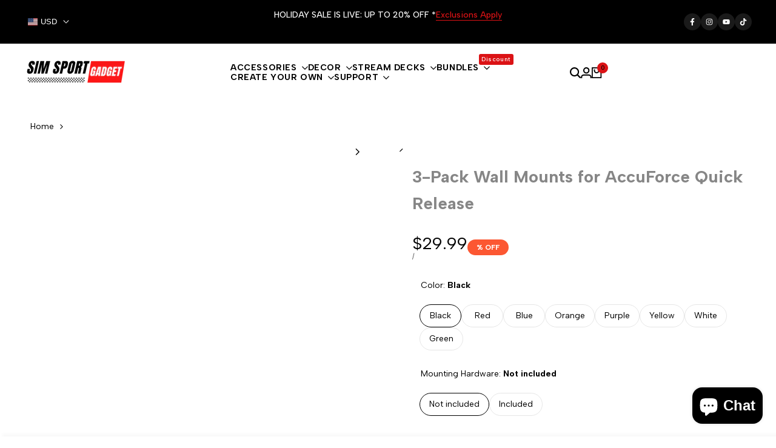

--- FILE ---
content_type: text/html; charset=utf-8
request_url: https://simsportgadget.com/products/3-pack-wall-mounts-for-accuforce-quick-release
body_size: 85430
content:
<!doctype html><html class="no-js hdt-pr-img__effect-zoom hdt-badge__shape-round dir--ltr hdt-minimal-products hdt-hidden-products-wishlist hdt-hidden-products-compare" lang="en" dir="ltr">
  <head><meta charset="utf-8">
    <meta http-equiv="X-UA-Compatible" content="IE=edge">
    <meta name="viewport" content="width=device-width,initial-scale=1">
    <meta name="theme-color" content="">
    <link rel="canonical" href="https://simsportgadget.com/products/3-pack-wall-mounts-for-accuforce-quick-release"><link rel="icon" type="image/png" href="//simsportgadget.com/cdn/shop/files/ssg-icon.png?crop=center&height=32&v=1735675090&width=32">
      <link rel="apple-touch-icon" href="//simsportgadget.com/cdn/shop/files/ssg-icon.png?crop=center&height=48&v=1735675090&width=48"><link rel="preconnect" href="https://fonts.shopifycdn.com" crossorigin><link rel="preconnect" href="https://fonts.googleapis.com">
<link rel="preconnect" href="https://fonts.gstatic.com" crossorigin="">
<link href="https://fonts.googleapis.com/css2?family=Albert+Sans:ital,wght@0,100..900;1,100..900&amp;family=Playfair+Display:ital,wght@0,400..900;1,400..900&amp;family=Poppins:ital,wght@0,100;0,200;0,300;0,400;0,500;0,600;0,700;0,800;0,900;1,100;1,200;1,300;1,400;1,500;1,600;1,700;1,800;1,900&amp;display=swap" rel="stylesheet"><title>
      3-Pack AccuForce Wheel Wall Mounts For Sim Racing Rig - SimSportGadget
</title><meta name="description" content="A set of 3 wall mounts designed for AccuForce Quick Release. Designed to make sure the contact pins do not touch the mount, and fits all Moza steering wheels perfectly and securely.">
<!-- /snippets/social-meta-tags.liquid -->

<meta property="og:site_name" content="SimSportGadget">
<meta property="og:url" content="https://simsportgadget.com/products/3-pack-wall-mounts-for-accuforce-quick-release">
<meta property="og:title" content="3-Pack AccuForce Wheel Wall Mounts For Sim Racing Rig - SimSportGadget">
<meta property="og:type" content="product">
<meta property="og:description" content="A set of 3 wall mounts designed for AccuForce Quick Release. Designed to make sure the contact pins do not touch the mount, and fits all Moza steering wheels perfectly and securely."><meta property="og:image" content="http://simsportgadget.com/cdn/shop/files/il_fullxfull.4371021833_pbs9_52450540-5e96-4ef4-9ebc-3fa57f25b432.webp?v=1693508408">
  <meta property="og:image:secure_url" content="https://simsportgadget.com/cdn/shop/files/il_fullxfull.4371021833_pbs9_52450540-5e96-4ef4-9ebc-3fa57f25b432.webp?v=1693508408">
  <meta property="og:image:width" content="3000">
  <meta property="og:image:height" content="2000"><meta property="og:price:amount" content="29.99">
  <meta property="og:price:currency" content="USD"><meta name="twitter:card" content="summary_large_image">
<meta name="twitter:title" content="3-Pack AccuForce Wheel Wall Mounts For Sim Racing Rig - SimSportGadget">
<meta name="twitter:description" content="A set of 3 wall mounts designed for AccuForce Quick Release. Designed to make sure the contact pins do not touch the mount, and fits all Moza steering wheels perfectly and securely.">
<script async crossorigin fetchpriority="high" src="/cdn/shopifycloud/importmap-polyfill/es-modules-shim.2.4.0.js"></script>
<script>
  window.themeHDN = {
    settings: {
      shopCurency: "USD",
      currencyFormat: "${{amount}}",
      moneyFormat: "${{amount}}",
      moneyWithCurrencyFormat: "${{amount}} USD",
      pageType: `product`,
      actionAfterATC: `open_cart_drawer`,
      currencyCodeEnabled: false,
      autoCurrencies: false,
      currencyRound: false,
      revealInView: true
      , shopTimezone: "-0500"}
  };
  document.documentElement.className = document.documentElement.className.replace('no-js', 'js');if (themeHDN.settings.revealInView && matchMedia("motion")) {
    document.querySelector('html').classList.add('hdt-reveal-in-view')
  }
</script>
<script type="importmap">
  {
    "imports": {
      "@theme/libs": "//simsportgadget.com/cdn/shop/t/11/assets/libs.min.js?v=94278592681068290511752100273",
      "@theme/events": "//simsportgadget.com/cdn/shop/t/11/assets/events.js?v=100538140216376741181752100272",
      "@theme/global": "//simsportgadget.com/cdn/shop/t/11/assets/global.min.js?v=27580842485238559211752100272",
      "@theme/psw": "//simsportgadget.com/cdn/shop/t/11/assets/es-psw.min.js?v=56831319481966336101752100272",
      "@theme/dayjs": "//simsportgadget.com/cdn/shop/t/11/assets/day.min.js?v=105690777647603308301752100272"
    }
  }
</script>
<link rel="modulepreload" href="//simsportgadget.com/cdn/shop/t/11/assets/libs.min.js?v=94278592681068290511752100273">
<link rel="modulepreload" href="//simsportgadget.com/cdn/shop/t/11/assets/global.min.js?v=27580842485238559211752100272">
<script type="module" src="//simsportgadget.com/cdn/shop/t/11/assets/libs.min.js?v=94278592681068290511752100273" fetchpriority="high"></script>
<link rel="modulepreload" href="//simsportgadget.com/cdn/shop/t/11/assets/events.js?v=100538140216376741181752100272">
<link rel="modulepreload" href="//simsportgadget.com/cdn/shop/t/11/assets/es-psw.min.js?v=56831319481966336101752100272">
<style data-shopify>:root {
    --aspect-ratiocus1: 0.716;
    --scrollbar-w: 0px;
    /* Spacing */
    --spacing-0-2: 0.2rem; /* 2px */
    --spacing-0-4: 0.4rem; /* 4px */
    --spacing-0-6: 0.6rem; /* 6px */
    --spacing-0-8: 0.8rem; /* 8px */
    --spacing-1: 1rem; /* 10px */
    --spacing-1-2: 1.2rem; /* 12px */
    --spacing-1-4: 1.4rem; /* 14px */
    --spacing-1-6: 1.6rem; /* 16px */
    --spacing-1-8: 1.8rem; /* 18px */
    --spacing-2: 2rem; /* 20px */
    --spacing-2-2: 2.2rem; /* 22px */
    --spacing-2-4: 2.4rem; /* 24px */
    --spacing-2-6: 2.6rem; /* 26px */
    --spacing-2-8: 2.8rem; /* 28px */
    --spacing-3: 3rem; /* 30px */
    --spacing-3-2: 3.2rem; /* 32px */
    --spacing-3-4: 3.4rem; /* 34px */
    --spacing-3-6: 3.6rem; /* 36px */
    --spacing-3-8: 3.8rem; /* 38px */
    --spacing-4: 4rem; /* 40px */
    --spacing-4-2: 4.2rem; /* 42px */
    --spacing-4-4: 4.4rem; /* 44px */
    --spacing-4-8: 4.8rem; /* 48px */
    --spacing-5: 5rem; /* 50px */
    --spacing-5-6: 5.6rem; /* 56px */
    --spacing-6: 6rem; /* 60px */
    --spacing-6-4: 6.4rem; /* 64px */
    --spacing-7: 7rem; /* 70px */
    --spacing-7-2: 7.2rem; /* 72px */
    --spacing-8: 8rem; /* 80px */
    --spacing-9: 9rem; /* 90px */
    --spacing-10: 10rem; /* 100px */
    /* Colors */
    --color-base-background: 255 255 255;
    --color-base-text: 134 134 134;
    --color-focus: 213 58 61;
    --payment-terms-background-color: rgb(255 255 255);

    /* Product badge colors */
    --color-on-sale-badge-background: 252 87 50;
    --color-on-sale-badge-text: 255 255 255;
    --color-new-badge-background: 72 212 187;
    --color-new-badge-text: 255 255 255;
    --color-sold-out-badge-background: 242 242 242;
    --color-sold-out-badge-text: 0 0 0;
    --color-pre-order-badge-background: 85 166 83;
    --color-pre-order-badge-text: 255 255 255;
    --color-custom-badge-background: 219 18 21;
    --color-custom-badge-text: 255 255 255;

    /* Notices colors */
    --color-tooltip-background: 35 35 35;
    --color-tooltip-text: 255 255 255;
    --color-success-background: 232 240 233;
    --color-success-text: 66 132 69;
    --color-warning-background: 251 246 234;
    --color-warning-text: 224 178 82;
    --color-error-background: 253 224 228;
    --color-error-text: 235 0 27;--f_family_1: "Albert Sans",  serif;--f_family_2: "Playfair Display",  serif;--f_family_3: "Poppins",  serif;--f_family: var(--f_family_1);/* --bs-font-sans-serif: var(--f_family); */

    --font-body-family: var(--f_family);
    --font-body-weight: 400;
    --font-body-weight-bold: 700;

    --font-heading-family: var('Albert Sans', sans-serif);
    --font-heading-weight: 400;

    --font-body-line-height: 1.6;
    --font-body-spacing: 0.0em;
    --font-heading-scale: 1.0;
    --font-heading-line-height: 1.2;
    --font-heading-spacing: 0.0em;
    --button-line-height: 1.2;

    --h0-size: 7.4rem;
    --h1-size: 6.8rem;
    --h2-size: 5.2rem;
    --h3-size: 4.2rem;
    --h4-size: 3.4rem;
    --h5-size: 2.8rem;
    --h6-size: 1.8rem;

    --h0-size-mb: 2.8rem;
    --h1-size-mb: 2.8rem;
    --h2-size-mb: 2.5rem;
    --h3-size-mb: 2.8rem;
    --h4-size-mb: 2.2rem;
    --h5-size-mb: 2.0rem;
    --h6-size-mb: 1.6rem;

    /* Font sizes */
    --text-xs: 1.0rem;
    --text-sm: 1.2rem;
    --text-base: 1.4rem;
    --text-lg: 1.6rem;
    --text-xl: 1.8rem;
    --text-2xl: 2.0rem;
    --text-4xl: 2.2rem;
    --text-6xl: 2.4rem;
    --text-8xl: 2.6rem;
    --text-10xl: 2.8rem;
    --text-12xl: 3.0rem;
    /* Font Weight */
    --font-light: 300;
    --font-normal: 400;
    --font-medium: 500;
    --font-semibold: 600;
    --font-bold: 700;
    --font-extrabold: 800;
    --font-black: 900;
    --spacing-x: 15px;
    --spacing-y: 15px;

    --container-max-width: 144rem;
    --container-max-width-padding-lg: 154rem;
    --container-max-width-padding-md: 150rem;
    --container-width-margin: 0rem;
    --spacing-sections-desktop: 0px;
    --spacing-sections-mobile: 0px;

    /* Border Radius */
    --radius-2xs: 0.16666666666666666rem;
    --radius-xs: 0.25rem;
    --radius-sm: 0.5rem;
    --radius: 1.0rem;
    --radius-lg: 2.0rem;
    --radius-full: 9999px;
    --radius-button: 6.0rem;
    --radius-input: 0.3rem;
    --radius-product-card: 1.0rem;
    --radius-product-media: 1.0rem;
    --radius-collection-card: 1.0rem;
    --radius-blog-card: 0.0rem;

    --padding-block-input: var(--spacing-0-6);
    --padding-inline-input: var(--spacing-1);
    --height-input: var(--spacing-4-2);
    --thickness-btn: 0.1rem;

    --cursor-zoom-in-icon: url(//simsportgadget.com/cdn/shop/t/11/assets/cursor-zoom-in.svg?v=88807523373575012131752100272);
    --cursor-close-svg-url: url(//simsportgadget.com/cdn/shop/t/11/assets/cursor-close.svg?v=47636334999695629861752100272);

    /* RTL support */
      --value-logical-flip: 1;
      --value-origin-start: left;
      --value-origin-end: right;}

  /* Color schemes */
  [color-scheme="scheme-1"] {
      --color-background: 255 255 255;
      --gradient-background: #ffffff;
      --color-background2: 242 242 242;

      --color-foreground: 0 0 0;
      --color-foreground2: 255 255 255;
      --color-accent: 219 18 21;
      --color-secondary: 64 64 64;
      --color-tertiary: 128 128 128;

      --color-button: 255 255 255;
      --color-button-text: 0 0 0;
      --color-button-border: 0 0 0;
      --color-secondary-button: 255 255 255;
      --color-secondary-button-text: 0 0 0;

      --hdt-btn-secondary-color: 217 217 217;
      --hdt-btn-secondary-bg: 64 64 64;

      --hdt-btn-tertiary-color: 230 230 230;
      --hdt-btn-tertiary-bg: 128 128 128;
      --color-secondary-brightness: 255 255 255;
      --color-link: 0 0 0;
      --color-accent: 219 18 21;
      --color-line-border: 235 235 235;
      --color-overlay: 0 0 0;
      --payment-terms-background-color: rgb(255 255 255);
      /* Product colors */
      --color-pr-price: 0 0 0;
      --color-pr-sale-price: 219 18 21;
      --color-pr-text: 0 0 0;
      --color-pr-rating: ;
      /* Input colors */
      --color-input-primary: 0 0 0;
      --color-input-secondary: 144 144 144;
    }
  [color-scheme="scheme-2"] {
      --color-background: 255 255 255;
      --gradient-background: #ffffff;
      --color-background2: 255 255 255;

      --color-foreground: 0 0 0;
      --color-foreground2: 84 84 84;
      --color-accent: 219 18 21;
      --color-secondary: 64 64 64;
      --color-tertiary: 128 128 128;

      --color-button: 255 255 255;
      --color-button-text: 0 0 0;
      --color-button-border: 235 235 235;
      --color-secondary-button: 255 255 255;
      --color-secondary-button-text: 0 0 0;

      --hdt-btn-secondary-color: 217 217 217;
      --hdt-btn-secondary-bg: 64 64 64;

      --hdt-btn-tertiary-color: 230 230 230;
      --hdt-btn-tertiary-bg: 128 128 128;
      --color-secondary-brightness: 255 255 255;
      --color-link: 0 0 0;
      --color-accent: 219 18 21;
      --color-line-border: 238 238 238;
      --color-overlay: 0 0 0;
      --payment-terms-background-color: rgb(255 255 255);
      /* Product colors */
      --color-pr-price: 0 0 0;
      --color-pr-sale-price: 219 18 21;
      --color-pr-text: 0 0 0;
      --color-pr-rating: ;
      /* Input colors */
      --color-input-primary: 255 255 255;
      --color-input-secondary: 0 0 0;
    }
  [color-scheme="scheme-3"] {
      --color-background: 255 255 255;
      --gradient-background: #ffffff;
      --color-background2: 255 255 255;

      --color-foreground: 0 0 0;
      --color-foreground2: 0 0 0;
      --color-accent: 219 18 21;
      --color-secondary: 64 64 64;
      --color-tertiary: 128 128 128;

      --color-button: 242 242 242;
      --color-button-text: 0 0 0;
      --color-button-border: 242 242 242;
      --color-secondary-button: 255 255 255;
      --color-secondary-button-text: 0 0 0;

      --hdt-btn-secondary-color: 217 217 217;
      --hdt-btn-secondary-bg: 64 64 64;

      --hdt-btn-tertiary-color: 230 230 230;
      --hdt-btn-tertiary-bg: 128 128 128;
      --color-secondary-brightness: 255 255 255;
      --color-link: 0 0 0;
      --color-accent: 219 18 21;
      --color-line-border: 238 238 238;
      --color-overlay: 0 0 0;
      --payment-terms-background-color: rgb(255 255 255);
      /* Product colors */
      --color-pr-price: 0 0 0;
      --color-pr-sale-price: 219 18 21;
      --color-pr-text: 0 0 0;
      --color-pr-rating: ;
      /* Input colors */
      --color-input-primary: 255 255 255;
      --color-input-secondary: 0 0 0;
    }
  [color-scheme="scheme-4"] {
      --color-background: 245 245 245;
      --gradient-background: #f5f5f5;
      --color-background2: 255 255 255;

      --color-foreground: 0 0 0;
      --color-foreground2: 84 84 84;
      --color-accent: 219 18 21;
      --color-secondary: 191 191 191;
      --color-tertiary: 128 128 128;

      --color-button: 0 0 0;
      --color-button-text: 255 255 255;
      --color-button-border: 0 0 0;
      --color-secondary-button: 245 245 245;
      --color-secondary-button-text: 0 0 0;

      --hdt-btn-secondary-color: 76 76 76;
      --hdt-btn-secondary-bg: 191 191 191;

      --hdt-btn-tertiary-color: 51 51 51;
      --hdt-btn-tertiary-bg: 128 128 128;
      --color-secondary-brightness: 255 255 255;
      --color-link: 0 0 0;
      --color-accent: 219 18 21;
      --color-line-border: 235 235 235;
      --color-overlay: 0 0 0;
      --payment-terms-background-color: rgb(245 245 245);
      /* Product colors */
      --color-pr-price: 0 0 0;
      --color-pr-sale-price: 219 18 21;
      --color-pr-text: 0 0 0;
      --color-pr-rating: ;
      /* Input colors */
      --color-input-primary: 255 255 255;
      --color-input-secondary: 144 144 144;
    }
  [color-scheme="scheme-5"] {
      --color-background: 251 247 240;
      --gradient-background: #fbf7f0;
      --color-background2: 251 247 240;

      --color-foreground: 0 0 0;
      --color-foreground2: 69 83 94;
      --color-accent: 219 18 21;
      --color-secondary: 191 191 191;
      --color-tertiary: 128 128 128;

      --color-button: 0 0 0;
      --color-button-text: 255 255 255;
      --color-button-border: 0 0 0;
      --color-secondary-button: 251 247 240;
      --color-secondary-button-text: 0 0 0;

      --hdt-btn-secondary-color: 76 76 76;
      --hdt-btn-secondary-bg: 191 191 191;

      --hdt-btn-tertiary-color: 51 51 51;
      --hdt-btn-tertiary-bg: 128 128 128;
      --color-secondary-brightness: 255 255 255;
      --color-link: 0 0 0;
      --color-accent: 219 18 21;
      --color-line-border: 0 0 0;
      --color-overlay: 0 0 0;
      --payment-terms-background-color: rgb(251 247 240);
      /* Product colors */
      --color-pr-price: 0 0 0;
      --color-pr-sale-price: 219 18 21;
      --color-pr-text: 0 0 0;
      --color-pr-rating: ;
      /* Input colors */
      --color-input-primary: 255 255 255;
      --color-input-secondary: 104 104 104;
    }
  [color-scheme="scheme-67a7ca9f-3333-4245-b79f-2e9849d7e615"] {
      --color-background: 0 0 0;
      --gradient-background: #000000;
      --color-background2: 68 68 68;

      --color-foreground: 255 255 255;
      --color-foreground2: 231 231 231;
      --color-accent: 219 18 21;
      --color-secondary: 64 64 64;
      --color-tertiary: 128 128 128;

      --color-button: 255 255 255;
      --color-button-text: 0 0 0;
      --color-button-border: 255 255 255;
      --color-secondary-button: 0 0 0;
      --color-secondary-button-text: 255 255 255;

      --hdt-btn-secondary-color: 217 217 217;
      --hdt-btn-secondary-bg: 64 64 64;

      --hdt-btn-tertiary-color: 230 230 230;
      --hdt-btn-tertiary-bg: 128 128 128;
      --color-secondary-brightness: 0 0 0;
      --color-link: 255 255 255;
      --color-accent: 219 18 21;
      --color-line-border: 68 68 68;
      --color-overlay: 0 0 0;
      --payment-terms-background-color: rgb(0 0 0);
      /* Product colors */
      --color-pr-price: 255 255 255;
      --color-pr-sale-price: 219 18 21;
      --color-pr-text: 255 255 255;
      --color-pr-rating: ;
      /* Input colors */
      --color-input-primary: 255 255 255;
      --color-input-secondary: 144 144 144;
    }
  [color-scheme="scheme-4f7d5921-8567-40ac-8211-ef87792674d6"] {
      --color-background: 252 255 178;
      --gradient-background: #fcffb2;
      --color-background2: 255 255 255;

      --color-foreground: 0 0 0;
      --color-foreground2: 84 84 84;
      --color-accent: 219 18 21;
      --color-secondary: 191 191 191;
      --color-tertiary: 128 128 128;

      --color-button: 0 0 0;
      --color-button-text: 255 255 255;
      --color-button-border: 0 0 0;
      --color-secondary-button: 252 255 178;
      --color-secondary-button-text: 0 0 0;

      --hdt-btn-secondary-color: 76 76 76;
      --hdt-btn-secondary-bg: 191 191 191;

      --hdt-btn-tertiary-color: 51 51 51;
      --hdt-btn-tertiary-bg: 128 128 128;
      --color-secondary-brightness: 255 255 255;
      --color-link: 0 0 0;
      --color-accent: 219 18 21;
      --color-line-border: 238 238 238;
      --color-overlay: 255 255 255;
      --payment-terms-background-color: rgb(252 255 178);
      /* Product colors */
      --color-pr-price: 0 0 0;
      --color-pr-sale-price: 219 18 21;
      --color-pr-text: 0 0 0;
      --color-pr-rating: ;
      /* Input colors */
      --color-input-primary: 255 255 255;
      --color-input-secondary: 144 144 144;
    }
  [color-scheme="scheme-4f7d5921-8567-40ac-8211-ef87792674d3"] {
      --color-background: 255 255 255;
      --gradient-background: #ffffff;
      --color-background2: 242 242 242;

      --color-foreground: 0 0 0;
      --color-foreground2: 255 255 255;
      --color-accent: 219 18 21;
      --color-secondary: 191 191 191;
      --color-tertiary: 128 128 128;

      --color-button: 219 18 21;
      --color-button-text: 255 255 255;
      --color-button-border: 219 18 21;
      --color-secondary-button: 255 255 255;
      --color-secondary-button-text: 0 0 0;

      --hdt-btn-secondary-color: 76 76 76;
      --hdt-btn-secondary-bg: 191 191 191;

      --hdt-btn-tertiary-color: 51 51 51;
      --hdt-btn-tertiary-bg: 128 128 128;
      --color-secondary-brightness: 255 255 255;
      --color-link: 0 0 0;
      --color-accent: 219 18 21;
      --color-line-border: 235 235 235;
      --color-overlay: 0 0 0;
      --payment-terms-background-color: rgb(255 255 255);
      /* Product colors */
      --color-pr-price: 0 0 0;
      --color-pr-sale-price: 219 18 21;
      --color-pr-text: 0 0 0;
      --color-pr-rating: ;
      /* Input colors */
      --color-input-primary: 255 255 255;
      --color-input-secondary: 144 144 144;
    }
  [color-scheme="scheme-d3d44db8-3bcf-499e-a2ed-d652eaa913f1"] {
      --color-background: 190 231 183;
      --gradient-background: #bee7b7;
      --color-background2: 242 242 242;

      --color-foreground: 0 0 0;
      --color-foreground2: 84 84 84;
      --color-accent: 219 18 21;
      --color-secondary: 191 191 191;
      --color-tertiary: 128 128 128;

      --color-button: 0 0 0;
      --color-button-text: 255 255 255;
      --color-button-border: 0 0 0;
      --color-secondary-button: 190 231 183;
      --color-secondary-button-text: 0 0 0;

      --hdt-btn-secondary-color: 76 76 76;
      --hdt-btn-secondary-bg: 191 191 191;

      --hdt-btn-tertiary-color: 51 51 51;
      --hdt-btn-tertiary-bg: 128 128 128;
      --color-secondary-brightness: 255 255 255;
      --color-link: 0 0 0;
      --color-accent: 219 18 21;
      --color-line-border: 235 235 235;
      --color-overlay: 0 0 0;
      --payment-terms-background-color: rgb(190 231 183);
      /* Product colors */
      --color-pr-price: 0 0 0;
      --color-pr-sale-price: 219 18 21;
      --color-pr-text: 0 0 0;
      --color-pr-rating: ;
      /* Input colors */
      --color-input-primary: 255 255 255;
      --color-input-secondary: 144 144 144;
    }
  [color-scheme="scheme-3fd2c3d1-d752-42b9-a4d2-17bfc10b6555"] {
      --color-background: 0 0 0;
      --gradient-background: #000000;
      --color-background2: 242 242 242;

      --color-foreground: 255 255 255;
      --color-foreground2: 161 161 161;
      --color-accent: 147 248 89;
      --color-secondary: 191 191 191;
      --color-tertiary: 128 128 128;

      --color-button: 0 0 0;
      --color-button-text: 255 255 255;
      --color-button-border: 0 0 0;
      --color-secondary-button: 0 0 0;
      --color-secondary-button-text: 0 0 0;

      --hdt-btn-secondary-color: 76 76 76;
      --hdt-btn-secondary-bg: 191 191 191;

      --hdt-btn-tertiary-color: 51 51 51;
      --hdt-btn-tertiary-bg: 128 128 128;
      --color-secondary-brightness: 255 255 255;
      --color-link: 0 0 0;
      --color-accent: 147 248 89;
      --color-line-border: 235 235 235;
      --color-overlay: 0 0 0;
      --payment-terms-background-color: rgb(0 0 0);
      /* Product colors */
      --color-pr-price: 0 0 0;
      --color-pr-sale-price: 219 18 21;
      --color-pr-text: 0 0 0;
      --color-pr-rating: ;
      /* Input colors */
      --color-input-primary: 255 255 255;
      --color-input-secondary: 144 144 144;
    }
  [color-scheme="scheme-8fdd877f-5baf-4d4e-b881-1af3d95440a0"] {
      --color-background: 147 248 89;
      --gradient-background: #93f859;
      --color-background2: 255 255 255;

      --color-foreground: 0 0 0;
      --color-foreground2: 0 0 0;
      --color-accent: 219 18 21;
      --color-secondary: 191 191 191;
      --color-tertiary: 128 128 128;

      --color-button: 0 0 0;
      --color-button-text: 255 255 255;
      --color-button-border: 0 0 0;
      --color-secondary-button: 147 248 89;
      --color-secondary-button-text: 0 0 0;

      --hdt-btn-secondary-color: 76 76 76;
      --hdt-btn-secondary-bg: 191 191 191;

      --hdt-btn-tertiary-color: 51 51 51;
      --hdt-btn-tertiary-bg: 128 128 128;
      --color-secondary-brightness: 255 255 255;
      --color-link: 0 0 0;
      --color-accent: 219 18 21;
      --color-line-border: 235 235 235;
      --color-overlay: 0 0 0;
      --payment-terms-background-color: rgb(147 248 89);
      /* Product colors */
      --color-pr-price: 0 0 0;
      --color-pr-sale-price: 219 18 21;
      --color-pr-text: 0 0 0;
      --color-pr-rating: ;
      /* Input colors */
      --color-input-primary: 255 255 255;
      --color-input-secondary: 144 144 144;
    }
  [color-scheme="scheme-cabe56b8-312b-45a9-a7d5-6daba858b61f"] {
      --color-background: 255 255 255;
      --gradient-background: #ffffff;
      --color-background2: 242 242 242;

      --color-foreground: 0 0 0;
      --color-foreground2: 84 84 84;
      --color-accent: 147 248 89;
      --color-secondary: 99 99 99;
      --color-tertiary: 163 163 163;

      --color-button: 255 255 255;
      --color-button-text: 35 35 35;
      --color-button-border: 255 255 255;
      --color-secondary-button: 255 255 255;
      --color-secondary-button-text: 255 255 255;

      --hdt-btn-secondary-color: 224 224 224;
      --hdt-btn-secondary-bg: 99 99 99;

      --hdt-btn-tertiary-color: 237 237 237;
      --hdt-btn-tertiary-bg: 163 163 163;
      --color-secondary-brightness: 0 0 0;
      --color-link: 255 255 255;
      --color-accent: 147 248 89;
      --color-line-border: 235 235 235;
      --color-overlay: 0 0 0;
      --payment-terms-background-color: rgb(255 255 255);
      /* Product colors */
      --color-pr-price: 0 0 0;
      --color-pr-sale-price: 219 18 21;
      --color-pr-text: 0 0 0;
      --color-pr-rating: ;
      /* Input colors */
      --color-input-primary: 255 255 255;
      --color-input-secondary: 144 144 144;
    }
  [color-scheme="scheme-dff11b32-986c-4108-aede-a39e616a95c9"] {
      --color-background: 248 246 242;
      --gradient-background: #f8f6f2;
      --color-background2: 242 242 242;

      --color-foreground: 255 255 255;
      --color-foreground2: 255 255 255;
      --color-accent: 219 18 21;
      --color-secondary: 64 64 64;
      --color-tertiary: 128 128 128;

      --color-button: 147 248 89;
      --color-button-text: 0 0 0;
      --color-button-border: 147 248 89;
      --color-secondary-button: 248 246 242;
      --color-secondary-button-text: 0 0 0;

      --hdt-btn-secondary-color: 217 217 217;
      --hdt-btn-secondary-bg: 64 64 64;

      --hdt-btn-tertiary-color: 230 230 230;
      --hdt-btn-tertiary-bg: 128 128 128;
      --color-secondary-brightness: 255 255 255;
      --color-link: 0 0 0;
      --color-accent: 219 18 21;
      --color-line-border: 235 235 235;
      --color-overlay: 0 0 0;
      --payment-terms-background-color: rgb(248 246 242);
      /* Product colors */
      --color-pr-price: 0 0 0;
      --color-pr-sale-price: 219 18 21;
      --color-pr-text: 0 0 0;
      --color-pr-rating: ;
      /* Input colors */
      --color-input-primary: 255 255 255;
      --color-input-secondary: 144 144 144;
    }
  [color-scheme="scheme-6af26bfb-178c-4437-99c2-60efe5630eaf"] {
      --color-background: 255 255 255;
      --gradient-background: #ffffff;
      --color-background2: 242 242 242;

      --color-foreground: 0 0 0;
      --color-foreground2: 84 84 84;
      --color-accent: 219 18 21;
      --color-secondary: 64 64 64;
      --color-tertiary: 128 128 128;

      --color-button: 147 248 89;
      --color-button-text: 0 0 0;
      --color-button-border: 147 248 89;
      --color-secondary-button: 255 255 255;
      --color-secondary-button-text: 147 248 89;

      --hdt-btn-secondary-color: 217 217 217;
      --hdt-btn-secondary-bg: 64 64 64;

      --hdt-btn-tertiary-color: 230 230 230;
      --hdt-btn-tertiary-bg: 128 128 128;
      --color-secondary-brightness: 0 0 0;
      --color-link: 147 248 89;
      --color-accent: 219 18 21;
      --color-line-border: 235 235 235;
      --color-overlay: 0 0 0;
      --payment-terms-background-color: rgb(255 255 255);
      /* Product colors */
      --color-pr-price: 0 0 0;
      --color-pr-sale-price: 219 18 21;
      --color-pr-text: 0 0 0;
      --color-pr-rating: ;
      /* Input colors */
      --color-input-primary: 255 255 255;
      --color-input-secondary: 144 144 144;
    }
  [color-scheme="scheme-bd30cffd-7568-42ba-9952-0c84bf346c5f"] {
      --color-background: 0 0 0;
      --gradient-background: #000000;
      --color-background2: 242 242 242;

      --color-foreground: 255 255 255;
      --color-foreground2: 161 161 161;
      --color-accent: 219 18 21;
      --color-secondary: 191 191 191;
      --color-tertiary: 128 128 128;

      --color-button: 0 0 0;
      --color-button-text: 255 255 255;
      --color-button-border: 0 0 0;
      --color-secondary-button: 0 0 0;
      --color-secondary-button-text: 161 161 161;

      --hdt-btn-secondary-color: 76 76 76;
      --hdt-btn-secondary-bg: 191 191 191;

      --hdt-btn-tertiary-color: 51 51 51;
      --hdt-btn-tertiary-bg: 128 128 128;
      --color-secondary-brightness: 255 255 255;
      --color-link: 161 161 161;
      --color-accent: 219 18 21;
      --color-line-border: 235 235 235;
      --color-overlay: 0 0 0;
      --payment-terms-background-color: rgb(0 0 0);
      /* Product colors */
      --color-pr-price: 0 0 0;
      --color-pr-sale-price: 219 18 21;
      --color-pr-text: 0 0 0;
      --color-pr-rating: ;
      /* Input colors */
      --color-input-primary: 44 44 44;
      --color-input-secondary: 144 144 144;
    }
  

  @media screen and (min-width: 768px) {
    :root {
    /* Font sizes */
    --text-xs: 1.0rem;
    --text-sm: 1.2rem;
    --text-base: 1.4rem;
    --text-lg: 1.6rem;
    --text-xl: 1.8rem;
    --text-2xl: 2.0rem;
    --text-4xl: 2.2rem;
    --text-6xl: 2.4rem;
    --text-8xl: 2.6rem;
    --text-10xl: 2.8rem;
    --text-12xl: 3.0rem;
    --spacing-x: 30px;
    --spacing-y: 30px;
    }
  }
  .hdt-btn--size-custom-1 {
    --padding-button: 5px 16px; --height-button: 44px; --font-size-button: 14px;--min-width-btn: 100px; --min-width-btn-dt: 100px;
  }
</style>

<link href="//simsportgadget.com/cdn/shop/t/11/assets/base.css?v=62126183988234242391752100272" rel="stylesheet" type="text/css" media="all" />

<link href="//simsportgadget.com/cdn/shop/t/11/assets/theme.css?v=21023793322802638751752100273" rel="stylesheet" type="text/css" media="all" /><link href="//simsportgadget.com/cdn/shop/t/11/assets/hdt-product-card.scss.css?v=132082744539563901601752100273" rel="stylesheet" type="text/css" media="all" /><script>window.performance && window.performance.mark && window.performance.mark('shopify.content_for_header.start');</script><meta name="facebook-domain-verification" content="fa3lldo3vtgn20qjwtguna6tfbne1j">
<meta name="google-site-verification" content="j6UpD36RvkEF7ccF8nqafFNBy2GpNNxm1KypZpfGgI0">
<meta name="google-site-verification" content="nUMmMCaocVpzFLhcPJ95f46w_KZ_83g6xZ2-3zzeBqQ">
<meta id="shopify-digital-wallet" name="shopify-digital-wallet" content="/68358111536/digital_wallets/dialog">
<meta name="shopify-checkout-api-token" content="1d894965d944d3fb497f186a9d1c01d5">
<meta id="in-context-paypal-metadata" data-shop-id="68358111536" data-venmo-supported="false" data-environment="production" data-locale="en_US" data-paypal-v4="true" data-currency="USD">
<link rel="alternate" hreflang="x-default" href="https://simsportgadget.com/products/3-pack-wall-mounts-for-accuforce-quick-release">
<link rel="alternate" hreflang="en" href="https://simsportgadget.com/products/3-pack-wall-mounts-for-accuforce-quick-release">
<link rel="alternate" hreflang="en-MX" href="https://simsportgadget.com/en-mx/products/3-pack-wall-mounts-for-accuforce-quick-release">
<link rel="alternate" type="application/json+oembed" href="https://simsportgadget.com/products/3-pack-wall-mounts-for-accuforce-quick-release.oembed">
<script async="async" src="/checkouts/internal/preloads.js?locale=en-US"></script>
<link rel="preconnect" href="https://shop.app" crossorigin="anonymous">
<script async="async" src="https://shop.app/checkouts/internal/preloads.js?locale=en-US&shop_id=68358111536" crossorigin="anonymous"></script>
<script id="apple-pay-shop-capabilities" type="application/json">{"shopId":68358111536,"countryCode":"US","currencyCode":"USD","merchantCapabilities":["supports3DS"],"merchantId":"gid:\/\/shopify\/Shop\/68358111536","merchantName":"SimSportGadget","requiredBillingContactFields":["postalAddress","email"],"requiredShippingContactFields":["postalAddress","email"],"shippingType":"shipping","supportedNetworks":["visa","masterCard","amex","discover","elo","jcb"],"total":{"type":"pending","label":"SimSportGadget","amount":"1.00"},"shopifyPaymentsEnabled":true,"supportsSubscriptions":true}</script>
<script id="shopify-features" type="application/json">{"accessToken":"1d894965d944d3fb497f186a9d1c01d5","betas":["rich-media-storefront-analytics"],"domain":"simsportgadget.com","predictiveSearch":true,"shopId":68358111536,"locale":"en"}</script>
<script>var Shopify = Shopify || {};
Shopify.shop = "simsportgadget.myshopify.com";
Shopify.locale = "en";
Shopify.currency = {"active":"USD","rate":"1.0"};
Shopify.country = "US";
Shopify.theme = {"name":"ecomus-v2-0-2-official","id":177522180400,"schema_name":"Ecomus","schema_version":"2.0.2","theme_store_id":null,"role":"main"};
Shopify.theme.handle = "null";
Shopify.theme.style = {"id":null,"handle":null};
Shopify.cdnHost = "simsportgadget.com/cdn";
Shopify.routes = Shopify.routes || {};
Shopify.routes.root = "/";</script>
<script type="module">!function(o){(o.Shopify=o.Shopify||{}).modules=!0}(window);</script>
<script>!function(o){function n(){var o=[];function n(){o.push(Array.prototype.slice.apply(arguments))}return n.q=o,n}var t=o.Shopify=o.Shopify||{};t.loadFeatures=n(),t.autoloadFeatures=n()}(window);</script>
<script>
  window.ShopifyPay = window.ShopifyPay || {};
  window.ShopifyPay.apiHost = "shop.app\/pay";
  window.ShopifyPay.redirectState = null;
</script>
<script id="shop-js-analytics" type="application/json">{"pageType":"product"}</script>
<script defer="defer" async type="module" src="//simsportgadget.com/cdn/shopifycloud/shop-js/modules/v2/client.init-shop-cart-sync_BN7fPSNr.en.esm.js"></script>
<script defer="defer" async type="module" src="//simsportgadget.com/cdn/shopifycloud/shop-js/modules/v2/chunk.common_Cbph3Kss.esm.js"></script>
<script defer="defer" async type="module" src="//simsportgadget.com/cdn/shopifycloud/shop-js/modules/v2/chunk.modal_DKumMAJ1.esm.js"></script>
<script type="module">
  await import("//simsportgadget.com/cdn/shopifycloud/shop-js/modules/v2/client.init-shop-cart-sync_BN7fPSNr.en.esm.js");
await import("//simsportgadget.com/cdn/shopifycloud/shop-js/modules/v2/chunk.common_Cbph3Kss.esm.js");
await import("//simsportgadget.com/cdn/shopifycloud/shop-js/modules/v2/chunk.modal_DKumMAJ1.esm.js");

  window.Shopify.SignInWithShop?.initShopCartSync?.({"fedCMEnabled":true,"windoidEnabled":true});

</script>
<script>
  window.Shopify = window.Shopify || {};
  if (!window.Shopify.featureAssets) window.Shopify.featureAssets = {};
  window.Shopify.featureAssets['shop-js'] = {"shop-cart-sync":["modules/v2/client.shop-cart-sync_CJVUk8Jm.en.esm.js","modules/v2/chunk.common_Cbph3Kss.esm.js","modules/v2/chunk.modal_DKumMAJ1.esm.js"],"init-fed-cm":["modules/v2/client.init-fed-cm_7Fvt41F4.en.esm.js","modules/v2/chunk.common_Cbph3Kss.esm.js","modules/v2/chunk.modal_DKumMAJ1.esm.js"],"init-shop-email-lookup-coordinator":["modules/v2/client.init-shop-email-lookup-coordinator_Cc088_bR.en.esm.js","modules/v2/chunk.common_Cbph3Kss.esm.js","modules/v2/chunk.modal_DKumMAJ1.esm.js"],"init-windoid":["modules/v2/client.init-windoid_hPopwJRj.en.esm.js","modules/v2/chunk.common_Cbph3Kss.esm.js","modules/v2/chunk.modal_DKumMAJ1.esm.js"],"shop-button":["modules/v2/client.shop-button_B0jaPSNF.en.esm.js","modules/v2/chunk.common_Cbph3Kss.esm.js","modules/v2/chunk.modal_DKumMAJ1.esm.js"],"shop-cash-offers":["modules/v2/client.shop-cash-offers_DPIskqss.en.esm.js","modules/v2/chunk.common_Cbph3Kss.esm.js","modules/v2/chunk.modal_DKumMAJ1.esm.js"],"shop-toast-manager":["modules/v2/client.shop-toast-manager_CK7RT69O.en.esm.js","modules/v2/chunk.common_Cbph3Kss.esm.js","modules/v2/chunk.modal_DKumMAJ1.esm.js"],"init-shop-cart-sync":["modules/v2/client.init-shop-cart-sync_BN7fPSNr.en.esm.js","modules/v2/chunk.common_Cbph3Kss.esm.js","modules/v2/chunk.modal_DKumMAJ1.esm.js"],"init-customer-accounts-sign-up":["modules/v2/client.init-customer-accounts-sign-up_CfPf4CXf.en.esm.js","modules/v2/client.shop-login-button_DeIztwXF.en.esm.js","modules/v2/chunk.common_Cbph3Kss.esm.js","modules/v2/chunk.modal_DKumMAJ1.esm.js"],"pay-button":["modules/v2/client.pay-button_CgIwFSYN.en.esm.js","modules/v2/chunk.common_Cbph3Kss.esm.js","modules/v2/chunk.modal_DKumMAJ1.esm.js"],"init-customer-accounts":["modules/v2/client.init-customer-accounts_DQ3x16JI.en.esm.js","modules/v2/client.shop-login-button_DeIztwXF.en.esm.js","modules/v2/chunk.common_Cbph3Kss.esm.js","modules/v2/chunk.modal_DKumMAJ1.esm.js"],"avatar":["modules/v2/client.avatar_BTnouDA3.en.esm.js"],"init-shop-for-new-customer-accounts":["modules/v2/client.init-shop-for-new-customer-accounts_CsZy_esa.en.esm.js","modules/v2/client.shop-login-button_DeIztwXF.en.esm.js","modules/v2/chunk.common_Cbph3Kss.esm.js","modules/v2/chunk.modal_DKumMAJ1.esm.js"],"shop-follow-button":["modules/v2/client.shop-follow-button_BRMJjgGd.en.esm.js","modules/v2/chunk.common_Cbph3Kss.esm.js","modules/v2/chunk.modal_DKumMAJ1.esm.js"],"checkout-modal":["modules/v2/client.checkout-modal_B9Drz_yf.en.esm.js","modules/v2/chunk.common_Cbph3Kss.esm.js","modules/v2/chunk.modal_DKumMAJ1.esm.js"],"shop-login-button":["modules/v2/client.shop-login-button_DeIztwXF.en.esm.js","modules/v2/chunk.common_Cbph3Kss.esm.js","modules/v2/chunk.modal_DKumMAJ1.esm.js"],"lead-capture":["modules/v2/client.lead-capture_DXYzFM3R.en.esm.js","modules/v2/chunk.common_Cbph3Kss.esm.js","modules/v2/chunk.modal_DKumMAJ1.esm.js"],"shop-login":["modules/v2/client.shop-login_CA5pJqmO.en.esm.js","modules/v2/chunk.common_Cbph3Kss.esm.js","modules/v2/chunk.modal_DKumMAJ1.esm.js"],"payment-terms":["modules/v2/client.payment-terms_BxzfvcZJ.en.esm.js","modules/v2/chunk.common_Cbph3Kss.esm.js","modules/v2/chunk.modal_DKumMAJ1.esm.js"]};
</script>
<script>(function() {
  var isLoaded = false;
  function asyncLoad() {
    if (isLoaded) return;
    isLoaded = true;
    var urls = ["https:\/\/cdn.gojiberry.app\/dist\/shopify\/gojiberry.js?shop=simsportgadget.myshopify.com","https:\/\/cdn.logbase.io\/lb-upsell-wrapper.js?shop=simsportgadget.myshopify.com","https:\/\/d33a6lvgbd0fej.cloudfront.net\/script_tag\/secomapp.scripttag.js?shop=simsportgadget.myshopify.com","https:\/\/cdn-bundler.nice-team.net\/app\/js\/bundler.js?shop=simsportgadget.myshopify.com"];
    for (var i = 0; i < urls.length; i++) {
      var s = document.createElement('script');
      s.type = 'text/javascript';
      s.async = true;
      s.src = urls[i];
      var x = document.getElementsByTagName('script')[0];
      x.parentNode.insertBefore(s, x);
    }
  };
  if(window.attachEvent) {
    window.attachEvent('onload', asyncLoad);
  } else {
    window.addEventListener('load', asyncLoad, false);
  }
})();</script>
<script id="__st">var __st={"a":68358111536,"offset":-18000,"reqid":"97f0a15a-112c-42a7-a644-3672e226cd9b-1769902959","pageurl":"simsportgadget.com\/products\/3-pack-wall-mounts-for-accuforce-quick-release","u":"795f5d0e4d47","p":"product","rtyp":"product","rid":8620096225584};</script>
<script>window.ShopifyPaypalV4VisibilityTracking = true;</script>
<script id="captcha-bootstrap">!function(){'use strict';const t='contact',e='account',n='new_comment',o=[[t,t],['blogs',n],['comments',n],[t,'customer']],c=[[e,'customer_login'],[e,'guest_login'],[e,'recover_customer_password'],[e,'create_customer']],r=t=>t.map((([t,e])=>`form[action*='/${t}']:not([data-nocaptcha='true']) input[name='form_type'][value='${e}']`)).join(','),a=t=>()=>t?[...document.querySelectorAll(t)].map((t=>t.form)):[];function s(){const t=[...o],e=r(t);return a(e)}const i='password',u='form_key',d=['recaptcha-v3-token','g-recaptcha-response','h-captcha-response',i],f=()=>{try{return window.sessionStorage}catch{return}},m='__shopify_v',_=t=>t.elements[u];function p(t,e,n=!1){try{const o=window.sessionStorage,c=JSON.parse(o.getItem(e)),{data:r}=function(t){const{data:e,action:n}=t;return t[m]||n?{data:e,action:n}:{data:t,action:n}}(c);for(const[e,n]of Object.entries(r))t.elements[e]&&(t.elements[e].value=n);n&&o.removeItem(e)}catch(o){console.error('form repopulation failed',{error:o})}}const l='form_type',E='cptcha';function T(t){t.dataset[E]=!0}const w=window,h=w.document,L='Shopify',v='ce_forms',y='captcha';let A=!1;((t,e)=>{const n=(g='f06e6c50-85a8-45c8-87d0-21a2b65856fe',I='https://cdn.shopify.com/shopifycloud/storefront-forms-hcaptcha/ce_storefront_forms_captcha_hcaptcha.v1.5.2.iife.js',D={infoText:'Protected by hCaptcha',privacyText:'Privacy',termsText:'Terms'},(t,e,n)=>{const o=w[L][v],c=o.bindForm;if(c)return c(t,g,e,D).then(n);var r;o.q.push([[t,g,e,D],n]),r=I,A||(h.body.append(Object.assign(h.createElement('script'),{id:'captcha-provider',async:!0,src:r})),A=!0)});var g,I,D;w[L]=w[L]||{},w[L][v]=w[L][v]||{},w[L][v].q=[],w[L][y]=w[L][y]||{},w[L][y].protect=function(t,e){n(t,void 0,e),T(t)},Object.freeze(w[L][y]),function(t,e,n,w,h,L){const[v,y,A,g]=function(t,e,n){const i=e?o:[],u=t?c:[],d=[...i,...u],f=r(d),m=r(i),_=r(d.filter((([t,e])=>n.includes(e))));return[a(f),a(m),a(_),s()]}(w,h,L),I=t=>{const e=t.target;return e instanceof HTMLFormElement?e:e&&e.form},D=t=>v().includes(t);t.addEventListener('submit',(t=>{const e=I(t);if(!e)return;const n=D(e)&&!e.dataset.hcaptchaBound&&!e.dataset.recaptchaBound,o=_(e),c=g().includes(e)&&(!o||!o.value);(n||c)&&t.preventDefault(),c&&!n&&(function(t){try{if(!f())return;!function(t){const e=f();if(!e)return;const n=_(t);if(!n)return;const o=n.value;o&&e.removeItem(o)}(t);const e=Array.from(Array(32),(()=>Math.random().toString(36)[2])).join('');!function(t,e){_(t)||t.append(Object.assign(document.createElement('input'),{type:'hidden',name:u})),t.elements[u].value=e}(t,e),function(t,e){const n=f();if(!n)return;const o=[...t.querySelectorAll(`input[type='${i}']`)].map((({name:t})=>t)),c=[...d,...o],r={};for(const[a,s]of new FormData(t).entries())c.includes(a)||(r[a]=s);n.setItem(e,JSON.stringify({[m]:1,action:t.action,data:r}))}(t,e)}catch(e){console.error('failed to persist form',e)}}(e),e.submit())}));const S=(t,e)=>{t&&!t.dataset[E]&&(n(t,e.some((e=>e===t))),T(t))};for(const o of['focusin','change'])t.addEventListener(o,(t=>{const e=I(t);D(e)&&S(e,y())}));const B=e.get('form_key'),M=e.get(l),P=B&&M;t.addEventListener('DOMContentLoaded',(()=>{const t=y();if(P)for(const e of t)e.elements[l].value===M&&p(e,B);[...new Set([...A(),...v().filter((t=>'true'===t.dataset.shopifyCaptcha))])].forEach((e=>S(e,t)))}))}(h,new URLSearchParams(w.location.search),n,t,e,['guest_login'])})(!0,!0)}();</script>
<script integrity="sha256-4kQ18oKyAcykRKYeNunJcIwy7WH5gtpwJnB7kiuLZ1E=" data-source-attribution="shopify.loadfeatures" defer="defer" src="//simsportgadget.com/cdn/shopifycloud/storefront/assets/storefront/load_feature-a0a9edcb.js" crossorigin="anonymous"></script>
<script crossorigin="anonymous" defer="defer" src="//simsportgadget.com/cdn/shopifycloud/storefront/assets/shopify_pay/storefront-65b4c6d7.js?v=20250812"></script>
<script data-source-attribution="shopify.dynamic_checkout.dynamic.init">var Shopify=Shopify||{};Shopify.PaymentButton=Shopify.PaymentButton||{isStorefrontPortableWallets:!0,init:function(){window.Shopify.PaymentButton.init=function(){};var t=document.createElement("script");t.src="https://simsportgadget.com/cdn/shopifycloud/portable-wallets/latest/portable-wallets.en.js",t.type="module",document.head.appendChild(t)}};
</script>
<script data-source-attribution="shopify.dynamic_checkout.buyer_consent">
  function portableWalletsHideBuyerConsent(e){var t=document.getElementById("shopify-buyer-consent"),n=document.getElementById("shopify-subscription-policy-button");t&&n&&(t.classList.add("hidden"),t.setAttribute("aria-hidden","true"),n.removeEventListener("click",e))}function portableWalletsShowBuyerConsent(e){var t=document.getElementById("shopify-buyer-consent"),n=document.getElementById("shopify-subscription-policy-button");t&&n&&(t.classList.remove("hidden"),t.removeAttribute("aria-hidden"),n.addEventListener("click",e))}window.Shopify?.PaymentButton&&(window.Shopify.PaymentButton.hideBuyerConsent=portableWalletsHideBuyerConsent,window.Shopify.PaymentButton.showBuyerConsent=portableWalletsShowBuyerConsent);
</script>
<script>
  function portableWalletsCleanup(e){e&&e.src&&console.error("Failed to load portable wallets script "+e.src);var t=document.querySelectorAll("shopify-accelerated-checkout .shopify-payment-button__skeleton, shopify-accelerated-checkout-cart .wallet-cart-button__skeleton"),e=document.getElementById("shopify-buyer-consent");for(let e=0;e<t.length;e++)t[e].remove();e&&e.remove()}function portableWalletsNotLoadedAsModule(e){e instanceof ErrorEvent&&"string"==typeof e.message&&e.message.includes("import.meta")&&"string"==typeof e.filename&&e.filename.includes("portable-wallets")&&(window.removeEventListener("error",portableWalletsNotLoadedAsModule),window.Shopify.PaymentButton.failedToLoad=e,"loading"===document.readyState?document.addEventListener("DOMContentLoaded",window.Shopify.PaymentButton.init):window.Shopify.PaymentButton.init())}window.addEventListener("error",portableWalletsNotLoadedAsModule);
</script>

<script type="module" src="https://simsportgadget.com/cdn/shopifycloud/portable-wallets/latest/portable-wallets.en.js" onError="portableWalletsCleanup(this)" crossorigin="anonymous"></script>
<script nomodule>
  document.addEventListener("DOMContentLoaded", portableWalletsCleanup);
</script>

<link id="shopify-accelerated-checkout-styles" rel="stylesheet" media="screen" href="https://simsportgadget.com/cdn/shopifycloud/portable-wallets/latest/accelerated-checkout-backwards-compat.css" crossorigin="anonymous">
<style id="shopify-accelerated-checkout-cart">
        #shopify-buyer-consent {
  margin-top: 1em;
  display: inline-block;
  width: 100%;
}

#shopify-buyer-consent.hidden {
  display: none;
}

#shopify-subscription-policy-button {
  background: none;
  border: none;
  padding: 0;
  text-decoration: underline;
  font-size: inherit;
  cursor: pointer;
}

#shopify-subscription-policy-button::before {
  box-shadow: none;
}

      </style>

<script>window.performance && window.performance.mark && window.performance.mark('shopify.content_for_header.end');</script>
<!-- BEGIN app block: shopify://apps/klaviyo-email-marketing-sms/blocks/klaviyo-onsite-embed/2632fe16-c075-4321-a88b-50b567f42507 -->












  <script async src="https://static.klaviyo.com/onsite/js/Y5JxxC/klaviyo.js?company_id=Y5JxxC"></script>
  <script>!function(){if(!window.klaviyo){window._klOnsite=window._klOnsite||[];try{window.klaviyo=new Proxy({},{get:function(n,i){return"push"===i?function(){var n;(n=window._klOnsite).push.apply(n,arguments)}:function(){for(var n=arguments.length,o=new Array(n),w=0;w<n;w++)o[w]=arguments[w];var t="function"==typeof o[o.length-1]?o.pop():void 0,e=new Promise((function(n){window._klOnsite.push([i].concat(o,[function(i){t&&t(i),n(i)}]))}));return e}}})}catch(n){window.klaviyo=window.klaviyo||[],window.klaviyo.push=function(){var n;(n=window._klOnsite).push.apply(n,arguments)}}}}();</script>

  
    <script id="viewed_product">
      if (item == null) {
        var _learnq = _learnq || [];

        var MetafieldReviews = null
        var MetafieldYotpoRating = null
        var MetafieldYotpoCount = null
        var MetafieldLooxRating = null
        var MetafieldLooxCount = null
        var okendoProduct = null
        var okendoProductReviewCount = null
        var okendoProductReviewAverageValue = null
        try {
          // The following fields are used for Customer Hub recently viewed in order to add reviews.
          // This information is not part of __kla_viewed. Instead, it is part of __kla_viewed_reviewed_items
          MetafieldReviews = {};
          MetafieldYotpoRating = null
          MetafieldYotpoCount = null
          MetafieldLooxRating = null
          MetafieldLooxCount = null

          okendoProduct = null
          // If the okendo metafield is not legacy, it will error, which then requires the new json formatted data
          if (okendoProduct && 'error' in okendoProduct) {
            okendoProduct = null
          }
          okendoProductReviewCount = okendoProduct ? okendoProduct.reviewCount : null
          okendoProductReviewAverageValue = okendoProduct ? okendoProduct.reviewAverageValue : null
        } catch (error) {
          console.error('Error in Klaviyo onsite reviews tracking:', error);
        }

        var item = {
          Name: "3-Pack Wall Mounts for AccuForce Quick Release",
          ProductID: 8620096225584,
          Categories: ["Accuforce Accessories","All","Standard For Sale Products","Wheel Mounts","Wheel Mounts for Wall"],
          ImageURL: "https://simsportgadget.com/cdn/shop/files/il_fullxfull.4371021833_pbs9_52450540-5e96-4ef4-9ebc-3fa57f25b432_grande.webp?v=1693508408",
          URL: "https://simsportgadget.com/products/3-pack-wall-mounts-for-accuforce-quick-release",
          Brand: "AccuForce",
          Price: "$29.99",
          Value: "29.99",
          CompareAtPrice: "$0.00"
        };
        _learnq.push(['track', 'Viewed Product', item]);
        _learnq.push(['trackViewedItem', {
          Title: item.Name,
          ItemId: item.ProductID,
          Categories: item.Categories,
          ImageUrl: item.ImageURL,
          Url: item.URL,
          Metadata: {
            Brand: item.Brand,
            Price: item.Price,
            Value: item.Value,
            CompareAtPrice: item.CompareAtPrice
          },
          metafields:{
            reviews: MetafieldReviews,
            yotpo:{
              rating: MetafieldYotpoRating,
              count: MetafieldYotpoCount,
            },
            loox:{
              rating: MetafieldLooxRating,
              count: MetafieldLooxCount,
            },
            okendo: {
              rating: okendoProductReviewAverageValue,
              count: okendoProductReviewCount,
            }
          }
        }]);
      }
    </script>
  




  <script>
    window.klaviyoReviewsProductDesignMode = false
  </script>







<!-- END app block --><!-- BEGIN app block: shopify://apps/judge-me-reviews/blocks/judgeme_core/61ccd3b1-a9f2-4160-9fe9-4fec8413e5d8 --><!-- Start of Judge.me Core -->






<link rel="dns-prefetch" href="https://cdnwidget.judge.me">
<link rel="dns-prefetch" href="https://cdn.judge.me">
<link rel="dns-prefetch" href="https://cdn1.judge.me">
<link rel="dns-prefetch" href="https://api.judge.me">

<script data-cfasync='false' class='jdgm-settings-script'>window.jdgmSettings={"pagination":5,"disable_web_reviews":true,"badge_no_review_text":"No reviews","badge_n_reviews_text":"{{ n }} review/reviews","hide_badge_preview_if_no_reviews":true,"badge_hide_text":false,"enforce_center_preview_badge":false,"widget_title":"Customer Reviews","widget_open_form_text":"Write a review","widget_close_form_text":"Cancel review","widget_refresh_page_text":"Refresh page","widget_summary_text":"Based on {{ number_of_reviews }} review/reviews","widget_no_review_text":"Be the first to write a review","widget_name_field_text":"Display name","widget_verified_name_field_text":"Verified Name (public)","widget_name_placeholder_text":"Display name","widget_required_field_error_text":"This field is required.","widget_email_field_text":"Email address","widget_verified_email_field_text":"Verified Email (private, can not be edited)","widget_email_placeholder_text":"Your email address","widget_email_field_error_text":"Please enter a valid email address.","widget_rating_field_text":"Rating","widget_review_title_field_text":"Review Title","widget_review_title_placeholder_text":"Give your review a title","widget_review_body_field_text":"Review content","widget_review_body_placeholder_text":"Start writing here...","widget_pictures_field_text":"Picture/Video (optional)","widget_submit_review_text":"Submit Review","widget_submit_verified_review_text":"Submit Verified Review","widget_submit_success_msg_with_auto_publish":"Thank you! Please refresh the page in a few moments to see your review. You can remove or edit your review by logging into \u003ca href='https://judge.me/login' target='_blank' rel='nofollow noopener'\u003eJudge.me\u003c/a\u003e","widget_submit_success_msg_no_auto_publish":"Thank you! Your review will be published as soon as it is approved by the shop admin. You can remove or edit your review by logging into \u003ca href='https://judge.me/login' target='_blank' rel='nofollow noopener'\u003eJudge.me\u003c/a\u003e","widget_show_default_reviews_out_of_total_text":"Showing {{ n_reviews_shown }} out of {{ n_reviews }} reviews.","widget_show_all_link_text":"Show all","widget_show_less_link_text":"Show less","widget_author_said_text":"{{ reviewer_name }} said:","widget_days_text":"{{ n }} days ago","widget_weeks_text":"{{ n }} week/weeks ago","widget_months_text":"{{ n }} month/months ago","widget_years_text":"{{ n }} year/years ago","widget_yesterday_text":"Yesterday","widget_today_text":"Today","widget_replied_text":"\u003e\u003e {{ shop_name }} replied:","widget_read_more_text":"Read more","widget_reviewer_name_as_initial":"","widget_rating_filter_color":"#fbcd0a","widget_rating_filter_see_all_text":"See all reviews","widget_sorting_most_recent_text":"Most Recent","widget_sorting_highest_rating_text":"Highest Rating","widget_sorting_lowest_rating_text":"Lowest Rating","widget_sorting_with_pictures_text":"Only Pictures","widget_sorting_most_helpful_text":"Most Helpful","widget_open_question_form_text":"Ask a question","widget_reviews_subtab_text":"Reviews","widget_questions_subtab_text":"Questions","widget_question_label_text":"Question","widget_answer_label_text":"Answer","widget_question_placeholder_text":"Write your question here","widget_submit_question_text":"Submit Question","widget_question_submit_success_text":"Thank you for your question! We will notify you once it gets answered.","verified_badge_text":"Verified","verified_badge_bg_color":"","verified_badge_text_color":"","verified_badge_placement":"left-of-reviewer-name","widget_review_max_height":"","widget_hide_border":false,"widget_social_share":false,"widget_thumb":false,"widget_review_location_show":false,"widget_location_format":"","all_reviews_include_out_of_store_products":true,"all_reviews_out_of_store_text":"(out of store)","all_reviews_pagination":100,"all_reviews_product_name_prefix_text":"about","enable_review_pictures":true,"enable_question_anwser":false,"widget_theme":"default","review_date_format":"mm/dd/yyyy","default_sort_method":"most-recent","widget_product_reviews_subtab_text":"Product Reviews","widget_shop_reviews_subtab_text":"Shop Reviews","widget_other_products_reviews_text":"Reviews for other products","widget_store_reviews_subtab_text":"Store reviews","widget_no_store_reviews_text":"This store hasn't received any reviews yet","widget_web_restriction_product_reviews_text":"This product hasn't received any reviews yet","widget_no_items_text":"No items found","widget_show_more_text":"Show more","widget_write_a_store_review_text":"Write a Store Review","widget_other_languages_heading":"Reviews in Other Languages","widget_translate_review_text":"Translate review to {{ language }}","widget_translating_review_text":"Translating...","widget_show_original_translation_text":"Show original ({{ language }})","widget_translate_review_failed_text":"Review couldn't be translated.","widget_translate_review_retry_text":"Retry","widget_translate_review_try_again_later_text":"Try again later","show_product_url_for_grouped_product":false,"widget_sorting_pictures_first_text":"Pictures First","show_pictures_on_all_rev_page_mobile":false,"show_pictures_on_all_rev_page_desktop":false,"floating_tab_hide_mobile_install_preference":false,"floating_tab_button_name":"★ Reviews","floating_tab_title":"Let customers speak for us","floating_tab_button_color":"","floating_tab_button_background_color":"","floating_tab_url":"","floating_tab_url_enabled":false,"floating_tab_tab_style":"text","all_reviews_text_badge_text":"Customers rate us {{ shop.metafields.judgeme.all_reviews_rating | round: 1 }}/5 based on {{ shop.metafields.judgeme.all_reviews_count }} reviews.","all_reviews_text_badge_text_branded_style":"{{ shop.metafields.judgeme.all_reviews_rating | round: 1 }} out of 5 stars based on {{ shop.metafields.judgeme.all_reviews_count }} reviews","is_all_reviews_text_badge_a_link":false,"show_stars_for_all_reviews_text_badge":false,"all_reviews_text_badge_url":"","all_reviews_text_style":"branded","all_reviews_text_color_style":"judgeme_brand_color","all_reviews_text_color":"#108474","all_reviews_text_show_jm_brand":true,"featured_carousel_show_header":true,"featured_carousel_title":"Let customers speak for us","testimonials_carousel_title":"Customers are saying","videos_carousel_title":"Real customer stories","cards_carousel_title":"Customers are saying","featured_carousel_count_text":"from {{ n }} reviews","featured_carousel_add_link_to_all_reviews_page":false,"featured_carousel_url":"","featured_carousel_show_images":true,"featured_carousel_autoslide_interval":5,"featured_carousel_arrows_on_the_sides":false,"featured_carousel_height":250,"featured_carousel_width":80,"featured_carousel_image_size":0,"featured_carousel_image_height":250,"featured_carousel_arrow_color":"#eeeeee","verified_count_badge_style":"branded","verified_count_badge_orientation":"horizontal","verified_count_badge_color_style":"judgeme_brand_color","verified_count_badge_color":"#108474","is_verified_count_badge_a_link":false,"verified_count_badge_url":"","verified_count_badge_show_jm_brand":true,"widget_rating_preset_default":5,"widget_first_sub_tab":"product-reviews","widget_show_histogram":true,"widget_histogram_use_custom_color":false,"widget_pagination_use_custom_color":false,"widget_star_use_custom_color":false,"widget_verified_badge_use_custom_color":false,"widget_write_review_use_custom_color":false,"picture_reminder_submit_button":"Upload Pictures","enable_review_videos":false,"mute_video_by_default":false,"widget_sorting_videos_first_text":"Videos First","widget_review_pending_text":"Pending","featured_carousel_items_for_large_screen":3,"social_share_options_order":"Facebook,Twitter","remove_microdata_snippet":true,"disable_json_ld":false,"enable_json_ld_products":false,"preview_badge_show_question_text":false,"preview_badge_no_question_text":"No questions","preview_badge_n_question_text":"{{ number_of_questions }} question/questions","qa_badge_show_icon":false,"qa_badge_position":"same-row","remove_judgeme_branding":false,"widget_add_search_bar":false,"widget_search_bar_placeholder":"Search","widget_sorting_verified_only_text":"Verified only","featured_carousel_theme":"default","featured_carousel_show_rating":true,"featured_carousel_show_title":true,"featured_carousel_show_body":true,"featured_carousel_show_date":false,"featured_carousel_show_reviewer":true,"featured_carousel_show_product":false,"featured_carousel_header_background_color":"#108474","featured_carousel_header_text_color":"#ffffff","featured_carousel_name_product_separator":"reviewed","featured_carousel_full_star_background":"#108474","featured_carousel_empty_star_background":"#dadada","featured_carousel_vertical_theme_background":"#f9fafb","featured_carousel_verified_badge_enable":true,"featured_carousel_verified_badge_color":"#108474","featured_carousel_border_style":"round","featured_carousel_review_line_length_limit":3,"featured_carousel_more_reviews_button_text":"Read more reviews","featured_carousel_view_product_button_text":"View product","all_reviews_page_load_reviews_on":"scroll","all_reviews_page_load_more_text":"Load More Reviews","disable_fb_tab_reviews":false,"enable_ajax_cdn_cache":false,"widget_advanced_speed_features":5,"widget_public_name_text":"displayed publicly like","default_reviewer_name":"John Smith","default_reviewer_name_has_non_latin":true,"widget_reviewer_anonymous":"Anonymous","medals_widget_title":"Judge.me Review Medals","medals_widget_background_color":"#f9fafb","medals_widget_position":"footer_all_pages","medals_widget_border_color":"#f9fafb","medals_widget_verified_text_position":"left","medals_widget_use_monochromatic_version":false,"medals_widget_elements_color":"#108474","show_reviewer_avatar":true,"widget_invalid_yt_video_url_error_text":"Not a YouTube video URL","widget_max_length_field_error_text":"Please enter no more than {0} characters.","widget_show_country_flag":false,"widget_show_collected_via_shop_app":true,"widget_verified_by_shop_badge_style":"light","widget_verified_by_shop_text":"Verified by Shop","widget_show_photo_gallery":true,"widget_load_with_code_splitting":true,"widget_ugc_install_preference":false,"widget_ugc_title":"Made by us, Shared by you","widget_ugc_subtitle":"Tag us to see your picture featured in our page","widget_ugc_arrows_color":"#ffffff","widget_ugc_primary_button_text":"Buy Now","widget_ugc_primary_button_background_color":"#108474","widget_ugc_primary_button_text_color":"#ffffff","widget_ugc_primary_button_border_width":"0","widget_ugc_primary_button_border_style":"none","widget_ugc_primary_button_border_color":"#108474","widget_ugc_primary_button_border_radius":"25","widget_ugc_secondary_button_text":"Load More","widget_ugc_secondary_button_background_color":"#ffffff","widget_ugc_secondary_button_text_color":"#108474","widget_ugc_secondary_button_border_width":"2","widget_ugc_secondary_button_border_style":"solid","widget_ugc_secondary_button_border_color":"#108474","widget_ugc_secondary_button_border_radius":"25","widget_ugc_reviews_button_text":"View Reviews","widget_ugc_reviews_button_background_color":"#ffffff","widget_ugc_reviews_button_text_color":"#108474","widget_ugc_reviews_button_border_width":"2","widget_ugc_reviews_button_border_style":"solid","widget_ugc_reviews_button_border_color":"#108474","widget_ugc_reviews_button_border_radius":"25","widget_ugc_reviews_button_link_to":"judgeme-reviews-page","widget_ugc_show_post_date":true,"widget_ugc_max_width":"800","widget_rating_metafield_value_type":true,"widget_primary_color":"#191916","widget_enable_secondary_color":false,"widget_secondary_color":"#edf5f5","widget_summary_average_rating_text":"{{ average_rating }} out of 5","widget_media_grid_title":"Customer photos \u0026 videos","widget_media_grid_see_more_text":"See more","widget_round_style":false,"widget_show_product_medals":true,"widget_verified_by_judgeme_text":"Verified by Judge.me","widget_show_store_medals":true,"widget_verified_by_judgeme_text_in_store_medals":"Verified by Judge.me","widget_media_field_exceed_quantity_message":"Sorry, we can only accept {{ max_media }} for one review.","widget_media_field_exceed_limit_message":"{{ file_name }} is too large, please select a {{ media_type }} less than {{ size_limit }}MB.","widget_review_submitted_text":"Review Submitted!","widget_question_submitted_text":"Question Submitted!","widget_close_form_text_question":"Cancel","widget_write_your_answer_here_text":"Write your answer here","widget_enabled_branded_link":true,"widget_show_collected_by_judgeme":true,"widget_reviewer_name_color":"","widget_write_review_text_color":"","widget_write_review_bg_color":"","widget_collected_by_judgeme_text":"collected by Judge.me","widget_pagination_type":"standard","widget_load_more_text":"Load More","widget_load_more_color":"#108474","widget_full_review_text":"Full Review","widget_read_more_reviews_text":"Read More Reviews","widget_read_questions_text":"Read Questions","widget_questions_and_answers_text":"Questions \u0026 Answers","widget_verified_by_text":"Verified by","widget_verified_text":"Verified","widget_number_of_reviews_text":"{{ number_of_reviews }} reviews","widget_back_button_text":"Back","widget_next_button_text":"Next","widget_custom_forms_filter_button":"Filters","custom_forms_style":"horizontal","widget_show_review_information":false,"how_reviews_are_collected":"How reviews are collected?","widget_show_review_keywords":false,"widget_gdpr_statement":"How we use your data: We'll only contact you about the review you left, and only if necessary. By submitting your review, you agree to Judge.me's \u003ca href='https://judge.me/terms' target='_blank' rel='nofollow noopener'\u003eterms\u003c/a\u003e, \u003ca href='https://judge.me/privacy' target='_blank' rel='nofollow noopener'\u003eprivacy\u003c/a\u003e and \u003ca href='https://judge.me/content-policy' target='_blank' rel='nofollow noopener'\u003econtent\u003c/a\u003e policies.","widget_multilingual_sorting_enabled":false,"widget_translate_review_content_enabled":false,"widget_translate_review_content_method":"manual","popup_widget_review_selection":"automatically_with_pictures","popup_widget_round_border_style":true,"popup_widget_show_title":true,"popup_widget_show_body":true,"popup_widget_show_reviewer":false,"popup_widget_show_product":true,"popup_widget_show_pictures":true,"popup_widget_use_review_picture":true,"popup_widget_show_on_home_page":true,"popup_widget_show_on_product_page":true,"popup_widget_show_on_collection_page":true,"popup_widget_show_on_cart_page":true,"popup_widget_position":"bottom_left","popup_widget_first_review_delay":5,"popup_widget_duration":5,"popup_widget_interval":5,"popup_widget_review_count":5,"popup_widget_hide_on_mobile":true,"review_snippet_widget_round_border_style":true,"review_snippet_widget_card_color":"#FFFFFF","review_snippet_widget_slider_arrows_background_color":"#FFFFFF","review_snippet_widget_slider_arrows_color":"#000000","review_snippet_widget_star_color":"#108474","show_product_variant":false,"all_reviews_product_variant_label_text":"Variant: ","widget_show_verified_branding":true,"widget_ai_summary_title":"Customers say","widget_ai_summary_disclaimer":"AI-powered review summary based on recent customer reviews","widget_show_ai_summary":false,"widget_show_ai_summary_bg":false,"widget_show_review_title_input":true,"redirect_reviewers_invited_via_email":"external_form","request_store_review_after_product_review":false,"request_review_other_products_in_order":false,"review_form_color_scheme":"default","review_form_corner_style":"square","review_form_star_color":{},"review_form_text_color":"#333333","review_form_background_color":"#ffffff","review_form_field_background_color":"#fafafa","review_form_button_color":{},"review_form_button_text_color":"#ffffff","review_form_modal_overlay_color":"#000000","review_content_screen_title_text":"How would you rate this product?","review_content_introduction_text":"We would love it if you would share a bit about your experience.","store_review_form_title_text":"How would you rate this store?","store_review_form_introduction_text":"We would love it if you would share a bit about your experience.","show_review_guidance_text":true,"one_star_review_guidance_text":"Poor","five_star_review_guidance_text":"Great","customer_information_screen_title_text":"About you","customer_information_introduction_text":"Please tell us more about you.","custom_questions_screen_title_text":"Your experience in more detail","custom_questions_introduction_text":"Here are a few questions to help us understand more about your experience.","review_submitted_screen_title_text":"Thanks for your review!","review_submitted_screen_thank_you_text":"We are processing it and it will appear on the store soon.","review_submitted_screen_email_verification_text":"Please confirm your email by clicking the link we just sent you. This helps us keep reviews authentic.","review_submitted_request_store_review_text":"Would you like to share your experience of shopping with us?","review_submitted_review_other_products_text":"Would you like to review these products?","store_review_screen_title_text":"Would you like to share your experience of shopping with us?","store_review_introduction_text":"We value your feedback and use it to improve. Please share any thoughts or suggestions you have.","reviewer_media_screen_title_picture_text":"Share a picture","reviewer_media_introduction_picture_text":"Upload a photo to support your review.","reviewer_media_screen_title_video_text":"Share a video","reviewer_media_introduction_video_text":"Upload a video to support your review.","reviewer_media_screen_title_picture_or_video_text":"Share a picture or video","reviewer_media_introduction_picture_or_video_text":"Upload a photo or video to support your review.","reviewer_media_youtube_url_text":"Paste your Youtube URL here","advanced_settings_next_step_button_text":"Next","advanced_settings_close_review_button_text":"Close","modal_write_review_flow":true,"write_review_flow_required_text":"Required","write_review_flow_privacy_message_text":"We respect your privacy.","write_review_flow_anonymous_text":"Post review as anonymous","write_review_flow_visibility_text":"This won't be visible to other customers.","write_review_flow_multiple_selection_help_text":"Select as many as you like","write_review_flow_single_selection_help_text":"Select one option","write_review_flow_required_field_error_text":"This field is required","write_review_flow_invalid_email_error_text":"Please enter a valid email address","write_review_flow_max_length_error_text":"Max. {{ max_length }} characters.","write_review_flow_media_upload_text":"\u003cb\u003eClick to upload\u003c/b\u003e or drag and drop","write_review_flow_gdpr_statement":"We'll only contact you about your review if necessary. By submitting your review, you agree to our \u003ca href='https://judge.me/terms' target='_blank' rel='nofollow noopener'\u003eterms and conditions\u003c/a\u003e and \u003ca href='https://judge.me/privacy' target='_blank' rel='nofollow noopener'\u003eprivacy policy\u003c/a\u003e.","rating_only_reviews_enabled":false,"show_negative_reviews_help_screen":false,"new_review_flow_help_screen_rating_threshold":3,"negative_review_resolution_screen_title_text":"Tell us more","negative_review_resolution_text":"Your experience matters to us. If there were issues with your purchase, we're here to help. Feel free to reach out to us, we'd love the opportunity to make things right.","negative_review_resolution_button_text":"Contact us","negative_review_resolution_proceed_with_review_text":"Leave a review","negative_review_resolution_subject":"Issue with purchase from {{ shop_name }}.{{ order_name }}","preview_badge_collection_page_install_status":true,"widget_review_custom_css":"","preview_badge_custom_css":"","preview_badge_stars_count":"5-stars","featured_carousel_custom_css":"","floating_tab_custom_css":"","all_reviews_widget_custom_css":"","medals_widget_custom_css":"","verified_badge_custom_css":"","all_reviews_text_custom_css":"","transparency_badges_collected_via_store_invite":false,"transparency_badges_from_another_provider":false,"transparency_badges_collected_from_store_visitor":false,"transparency_badges_collected_by_verified_review_provider":false,"transparency_badges_earned_reward":false,"transparency_badges_collected_via_store_invite_text":"Review collected via store invitation","transparency_badges_from_another_provider_text":"Review collected from another provider","transparency_badges_collected_from_store_visitor_text":"Review collected from a store visitor","transparency_badges_written_in_google_text":"Review written in Google","transparency_badges_written_in_etsy_text":"Review written in Etsy","transparency_badges_written_in_shop_app_text":"Review written in Shop App","transparency_badges_earned_reward_text":"Review earned a reward for future purchase","product_review_widget_per_page":10,"widget_store_review_label_text":"Review about the store","checkout_comment_extension_title_on_product_page":"Customer Comments","checkout_comment_extension_num_latest_comment_show":5,"checkout_comment_extension_format":"name_and_timestamp","checkout_comment_customer_name":"last_initial","checkout_comment_comment_notification":true,"preview_badge_collection_page_install_preference":false,"preview_badge_home_page_install_preference":false,"preview_badge_product_page_install_preference":false,"review_widget_install_preference":"","review_carousel_install_preference":false,"floating_reviews_tab_install_preference":"none","verified_reviews_count_badge_install_preference":false,"all_reviews_text_install_preference":false,"review_widget_best_location":false,"judgeme_medals_install_preference":false,"review_widget_revamp_enabled":false,"review_widget_qna_enabled":false,"review_widget_header_theme":"minimal","review_widget_widget_title_enabled":true,"review_widget_header_text_size":"medium","review_widget_header_text_weight":"regular","review_widget_average_rating_style":"compact","review_widget_bar_chart_enabled":true,"review_widget_bar_chart_type":"numbers","review_widget_bar_chart_style":"standard","review_widget_expanded_media_gallery_enabled":false,"review_widget_reviews_section_theme":"standard","review_widget_image_style":"thumbnails","review_widget_review_image_ratio":"square","review_widget_stars_size":"medium","review_widget_verified_badge":"standard_text","review_widget_review_title_text_size":"medium","review_widget_review_text_size":"medium","review_widget_review_text_length":"medium","review_widget_number_of_columns_desktop":3,"review_widget_carousel_transition_speed":5,"review_widget_custom_questions_answers_display":"always","review_widget_button_text_color":"#FFFFFF","review_widget_text_color":"#000000","review_widget_lighter_text_color":"#7B7B7B","review_widget_corner_styling":"soft","review_widget_review_word_singular":"review","review_widget_review_word_plural":"reviews","review_widget_voting_label":"Helpful?","review_widget_shop_reply_label":"Reply from {{ shop_name }}:","review_widget_filters_title":"Filters","qna_widget_question_word_singular":"Question","qna_widget_question_word_plural":"Questions","qna_widget_answer_reply_label":"Answer from {{ answerer_name }}:","qna_content_screen_title_text":"Ask a question about this product","qna_widget_question_required_field_error_text":"Please enter your question.","qna_widget_flow_gdpr_statement":"We'll only contact you about your question if necessary. By submitting your question, you agree to our \u003ca href='https://judge.me/terms' target='_blank' rel='nofollow noopener'\u003eterms and conditions\u003c/a\u003e and \u003ca href='https://judge.me/privacy' target='_blank' rel='nofollow noopener'\u003eprivacy policy\u003c/a\u003e.","qna_widget_question_submitted_text":"Thanks for your question!","qna_widget_close_form_text_question":"Close","qna_widget_question_submit_success_text":"We’ll notify you by email when your question is answered.","all_reviews_widget_v2025_enabled":false,"all_reviews_widget_v2025_header_theme":"default","all_reviews_widget_v2025_widget_title_enabled":true,"all_reviews_widget_v2025_header_text_size":"medium","all_reviews_widget_v2025_header_text_weight":"regular","all_reviews_widget_v2025_average_rating_style":"compact","all_reviews_widget_v2025_bar_chart_enabled":true,"all_reviews_widget_v2025_bar_chart_type":"numbers","all_reviews_widget_v2025_bar_chart_style":"standard","all_reviews_widget_v2025_expanded_media_gallery_enabled":false,"all_reviews_widget_v2025_show_store_medals":true,"all_reviews_widget_v2025_show_photo_gallery":true,"all_reviews_widget_v2025_show_review_keywords":false,"all_reviews_widget_v2025_show_ai_summary":false,"all_reviews_widget_v2025_show_ai_summary_bg":false,"all_reviews_widget_v2025_add_search_bar":false,"all_reviews_widget_v2025_default_sort_method":"most-recent","all_reviews_widget_v2025_reviews_per_page":10,"all_reviews_widget_v2025_reviews_section_theme":"default","all_reviews_widget_v2025_image_style":"thumbnails","all_reviews_widget_v2025_review_image_ratio":"square","all_reviews_widget_v2025_stars_size":"medium","all_reviews_widget_v2025_verified_badge":"bold_badge","all_reviews_widget_v2025_review_title_text_size":"medium","all_reviews_widget_v2025_review_text_size":"medium","all_reviews_widget_v2025_review_text_length":"medium","all_reviews_widget_v2025_number_of_columns_desktop":3,"all_reviews_widget_v2025_carousel_transition_speed":5,"all_reviews_widget_v2025_custom_questions_answers_display":"always","all_reviews_widget_v2025_show_product_variant":false,"all_reviews_widget_v2025_show_reviewer_avatar":true,"all_reviews_widget_v2025_reviewer_name_as_initial":"","all_reviews_widget_v2025_review_location_show":false,"all_reviews_widget_v2025_location_format":"","all_reviews_widget_v2025_show_country_flag":false,"all_reviews_widget_v2025_verified_by_shop_badge_style":"light","all_reviews_widget_v2025_social_share":false,"all_reviews_widget_v2025_social_share_options_order":"Facebook,Twitter,LinkedIn,Pinterest","all_reviews_widget_v2025_pagination_type":"standard","all_reviews_widget_v2025_button_text_color":"#FFFFFF","all_reviews_widget_v2025_text_color":"#000000","all_reviews_widget_v2025_lighter_text_color":"#7B7B7B","all_reviews_widget_v2025_corner_styling":"soft","all_reviews_widget_v2025_title":"Customer reviews","all_reviews_widget_v2025_ai_summary_title":"Customers say about this store","all_reviews_widget_v2025_no_review_text":"Be the first to write a review","platform":"shopify","branding_url":"https://app.judge.me/reviews","branding_text":"Powered by Judge.me","locale":"en","reply_name":"SimSportGadget","widget_version":"3.0","footer":true,"autopublish":false,"review_dates":true,"enable_custom_form":false,"shop_locale":"en","enable_multi_locales_translations":true,"show_review_title_input":true,"review_verification_email_status":"always","can_be_branded":false,"reply_name_text":"SimSportGadget"};</script> <style class='jdgm-settings-style'>.jdgm-xx{left:0}:root{--jdgm-primary-color: #191916;--jdgm-secondary-color: rgba(25,25,22,0.1);--jdgm-star-color: #191916;--jdgm-write-review-text-color: white;--jdgm-write-review-bg-color: #191916;--jdgm-paginate-color: #191916;--jdgm-border-radius: 0;--jdgm-reviewer-name-color: #191916}.jdgm-histogram__bar-content{background-color:#191916}.jdgm-rev[data-verified-buyer=true] .jdgm-rev__icon.jdgm-rev__icon:after,.jdgm-rev__buyer-badge.jdgm-rev__buyer-badge{color:white;background-color:#191916}.jdgm-review-widget--small .jdgm-gallery.jdgm-gallery .jdgm-gallery__thumbnail-link:nth-child(8) .jdgm-gallery__thumbnail-wrapper.jdgm-gallery__thumbnail-wrapper:before{content:"See more"}@media only screen and (min-width: 768px){.jdgm-gallery.jdgm-gallery .jdgm-gallery__thumbnail-link:nth-child(8) .jdgm-gallery__thumbnail-wrapper.jdgm-gallery__thumbnail-wrapper:before{content:"See more"}}.jdgm-widget .jdgm-write-rev-link{display:none}.jdgm-widget .jdgm-rev-widg[data-number-of-reviews='0']{display:none}.jdgm-prev-badge[data-average-rating='0.00']{display:none !important}.jdgm-author-all-initials{display:none !important}.jdgm-author-last-initial{display:none !important}.jdgm-rev-widg__title{visibility:hidden}.jdgm-rev-widg__summary-text{visibility:hidden}.jdgm-prev-badge__text{visibility:hidden}.jdgm-rev__prod-link-prefix:before{content:'about'}.jdgm-rev__variant-label:before{content:'Variant: '}.jdgm-rev__out-of-store-text:before{content:'(out of store)'}@media only screen and (min-width: 768px){.jdgm-rev__pics .jdgm-rev_all-rev-page-picture-separator,.jdgm-rev__pics .jdgm-rev__product-picture{display:none}}@media only screen and (max-width: 768px){.jdgm-rev__pics .jdgm-rev_all-rev-page-picture-separator,.jdgm-rev__pics .jdgm-rev__product-picture{display:none}}.jdgm-preview-badge[data-template="product"]{display:none !important}.jdgm-preview-badge[data-template="collection"]{display:none !important}.jdgm-preview-badge[data-template="index"]{display:none !important}.jdgm-review-widget[data-from-snippet="true"]{display:none !important}.jdgm-verified-count-badget[data-from-snippet="true"]{display:none !important}.jdgm-carousel-wrapper[data-from-snippet="true"]{display:none !important}.jdgm-all-reviews-text[data-from-snippet="true"]{display:none !important}.jdgm-medals-section[data-from-snippet="true"]{display:none !important}.jdgm-ugc-media-wrapper[data-from-snippet="true"]{display:none !important}.jdgm-rev__transparency-badge[data-badge-type="review_collected_via_store_invitation"]{display:none !important}.jdgm-rev__transparency-badge[data-badge-type="review_collected_from_another_provider"]{display:none !important}.jdgm-rev__transparency-badge[data-badge-type="review_collected_from_store_visitor"]{display:none !important}.jdgm-rev__transparency-badge[data-badge-type="review_written_in_etsy"]{display:none !important}.jdgm-rev__transparency-badge[data-badge-type="review_written_in_google_business"]{display:none !important}.jdgm-rev__transparency-badge[data-badge-type="review_written_in_shop_app"]{display:none !important}.jdgm-rev__transparency-badge[data-badge-type="review_earned_for_future_purchase"]{display:none !important}.jdgm-review-snippet-widget .jdgm-rev-snippet-widget__cards-container .jdgm-rev-snippet-card{border-radius:8px;background:#fff}.jdgm-review-snippet-widget .jdgm-rev-snippet-widget__cards-container .jdgm-rev-snippet-card__rev-rating .jdgm-star{color:#108474}.jdgm-review-snippet-widget .jdgm-rev-snippet-widget__prev-btn,.jdgm-review-snippet-widget .jdgm-rev-snippet-widget__next-btn{border-radius:50%;background:#fff}.jdgm-review-snippet-widget .jdgm-rev-snippet-widget__prev-btn>svg,.jdgm-review-snippet-widget .jdgm-rev-snippet-widget__next-btn>svg{fill:#000}.jdgm-full-rev-modal.rev-snippet-widget .jm-mfp-container .jm-mfp-content,.jdgm-full-rev-modal.rev-snippet-widget .jm-mfp-container .jdgm-full-rev__icon,.jdgm-full-rev-modal.rev-snippet-widget .jm-mfp-container .jdgm-full-rev__pic-img,.jdgm-full-rev-modal.rev-snippet-widget .jm-mfp-container .jdgm-full-rev__reply{border-radius:8px}.jdgm-full-rev-modal.rev-snippet-widget .jm-mfp-container .jdgm-full-rev[data-verified-buyer="true"] .jdgm-full-rev__icon::after{border-radius:8px}.jdgm-full-rev-modal.rev-snippet-widget .jm-mfp-container .jdgm-full-rev .jdgm-rev__buyer-badge{border-radius:calc( 8px / 2 )}.jdgm-full-rev-modal.rev-snippet-widget .jm-mfp-container .jdgm-full-rev .jdgm-full-rev__replier::before{content:'SimSportGadget'}.jdgm-full-rev-modal.rev-snippet-widget .jm-mfp-container .jdgm-full-rev .jdgm-full-rev__product-button{border-radius:calc( 8px * 6 )}
</style> <style class='jdgm-settings-style'></style>

  
  
  
  <style class='jdgm-miracle-styles'>
  @-webkit-keyframes jdgm-spin{0%{-webkit-transform:rotate(0deg);-ms-transform:rotate(0deg);transform:rotate(0deg)}100%{-webkit-transform:rotate(359deg);-ms-transform:rotate(359deg);transform:rotate(359deg)}}@keyframes jdgm-spin{0%{-webkit-transform:rotate(0deg);-ms-transform:rotate(0deg);transform:rotate(0deg)}100%{-webkit-transform:rotate(359deg);-ms-transform:rotate(359deg);transform:rotate(359deg)}}@font-face{font-family:'JudgemeStar';src:url("[data-uri]") format("woff");font-weight:normal;font-style:normal}.jdgm-star{font-family:'JudgemeStar';display:inline !important;text-decoration:none !important;padding:0 4px 0 0 !important;margin:0 !important;font-weight:bold;opacity:1;-webkit-font-smoothing:antialiased;-moz-osx-font-smoothing:grayscale}.jdgm-star:hover{opacity:1}.jdgm-star:last-of-type{padding:0 !important}.jdgm-star.jdgm--on:before{content:"\e000"}.jdgm-star.jdgm--off:before{content:"\e001"}.jdgm-star.jdgm--half:before{content:"\e002"}.jdgm-widget *{margin:0;line-height:1.4;-webkit-box-sizing:border-box;-moz-box-sizing:border-box;box-sizing:border-box;-webkit-overflow-scrolling:touch}.jdgm-hidden{display:none !important;visibility:hidden !important}.jdgm-temp-hidden{display:none}.jdgm-spinner{width:40px;height:40px;margin:auto;border-radius:50%;border-top:2px solid #eee;border-right:2px solid #eee;border-bottom:2px solid #eee;border-left:2px solid #ccc;-webkit-animation:jdgm-spin 0.8s infinite linear;animation:jdgm-spin 0.8s infinite linear}.jdgm-spinner:empty{display:block}.jdgm-prev-badge{display:block !important}

</style>


  
  
   


<script data-cfasync='false' class='jdgm-script'>
!function(e){window.jdgm=window.jdgm||{},jdgm.CDN_HOST="https://cdnwidget.judge.me/",jdgm.CDN_HOST_ALT="https://cdn2.judge.me/cdn/widget_frontend/",jdgm.API_HOST="https://api.judge.me/",jdgm.CDN_BASE_URL="https://cdn.shopify.com/extensions/019c1033-b3a9-7ad3-b9bf-61b1f669de2a/judgeme-extensions-330/assets/",
jdgm.docReady=function(d){(e.attachEvent?"complete"===e.readyState:"loading"!==e.readyState)?
setTimeout(d,0):e.addEventListener("DOMContentLoaded",d)},jdgm.loadCSS=function(d,t,o,a){
!o&&jdgm.loadCSS.requestedUrls.indexOf(d)>=0||(jdgm.loadCSS.requestedUrls.push(d),
(a=e.createElement("link")).rel="stylesheet",a.class="jdgm-stylesheet",a.media="nope!",
a.href=d,a.onload=function(){this.media="all",t&&setTimeout(t)},e.body.appendChild(a))},
jdgm.loadCSS.requestedUrls=[],jdgm.loadJS=function(e,d){var t=new XMLHttpRequest;
t.onreadystatechange=function(){4===t.readyState&&(Function(t.response)(),d&&d(t.response))},
t.open("GET",e),t.onerror=function(){if(e.indexOf(jdgm.CDN_HOST)===0&&jdgm.CDN_HOST_ALT!==jdgm.CDN_HOST){var f=e.replace(jdgm.CDN_HOST,jdgm.CDN_HOST_ALT);jdgm.loadJS(f,d)}},t.send()},jdgm.docReady((function(){(window.jdgmLoadCSS||e.querySelectorAll(
".jdgm-widget, .jdgm-all-reviews-page").length>0)&&(jdgmSettings.widget_load_with_code_splitting?
parseFloat(jdgmSettings.widget_version)>=3?jdgm.loadCSS(jdgm.CDN_HOST+"widget_v3/base.css"):
jdgm.loadCSS(jdgm.CDN_HOST+"widget/base.css"):jdgm.loadCSS(jdgm.CDN_HOST+"shopify_v2.css"),
jdgm.loadJS(jdgm.CDN_HOST+"loa"+"der.js"))}))}(document);
</script>
<noscript><link rel="stylesheet" type="text/css" media="all" href="https://cdnwidget.judge.me/shopify_v2.css"></noscript>

<!-- BEGIN app snippet: theme_fix_tags --><script>
  (function() {
    var jdgmThemeFixes = {"177522180400":{"html":"","css":".jdgm-review-widget {\n  max-width: var(--container-max-width-padding-md) !important;\n  margin: auto !important;\n}","js":""}};
    if (!jdgmThemeFixes) return;
    var thisThemeFix = jdgmThemeFixes[Shopify.theme.id];
    if (!thisThemeFix) return;

    if (thisThemeFix.html) {
      document.addEventListener("DOMContentLoaded", function() {
        var htmlDiv = document.createElement('div');
        htmlDiv.classList.add('jdgm-theme-fix-html');
        htmlDiv.innerHTML = thisThemeFix.html;
        document.body.append(htmlDiv);
      });
    };

    if (thisThemeFix.css) {
      var styleTag = document.createElement('style');
      styleTag.classList.add('jdgm-theme-fix-style');
      styleTag.innerHTML = thisThemeFix.css;
      document.head.append(styleTag);
    };

    if (thisThemeFix.js) {
      var scriptTag = document.createElement('script');
      scriptTag.classList.add('jdgm-theme-fix-script');
      scriptTag.innerHTML = thisThemeFix.js;
      document.head.append(scriptTag);
    };
  })();
</script>
<!-- END app snippet -->
<!-- End of Judge.me Core -->



<!-- END app block --><!-- BEGIN app block: shopify://apps/gojiberry-survey-quiz/blocks/pre_purchase/b8315024-fc1a-44bb-8f1a-fa02b41c160f --><style>
  #gojiberry-pre-purchase * {
    box-sizing: border-box;
  }
</style>
<script type="module" src="https://cdn.shopify.com/extensions/019bba82-2fef-7631-9eba-5996a4dc062b/gojiberry-241/assets/gojiberryEmbed.js" defer></script>


<!-- END app block --><!-- BEGIN app block: shopify://apps/ecomrise-upsell-bundle/blocks/app-embed/acb8bab5-decc-4989-8fb5-41075963cdef --><meta id="er-bundle-script" content="https://cdn.shopify.com/extensions/019c0940-a3e2-7c4d-a691-10495d9d619b/ecomrise-upsell-bundle-182/assets/product_bundles.js">
<meta id="er-bundle-css" content="https://cdn.shopify.com/extensions/019c0940-a3e2-7c4d-a691-10495d9d619b/ecomrise-upsell-bundle-182/assets/product_bundles.css">
<meta id="er-cart-upsell-script" content="https://cdn.shopify.com/extensions/019c0940-a3e2-7c4d-a691-10495d9d619b/ecomrise-upsell-bundle-182/assets/cart_upsell.js">
<meta id="er-cart-upsell-css" content="https://cdn.shopify.com/extensions/019c0940-a3e2-7c4d-a691-10495d9d619b/ecomrise-upsell-bundle-182/assets/cart_upsell.css">

<script>
	window.EComRise = window.EComRise || {};

	(function() {
		this.enableEmbed = true;
		this.installed_apps = {
			'volume_discounts' :false,
			'product_bundles' :true,
			'cart_upsell' : true,
			'buyx_gety' :true,
			'shoppable_video' :false,
		}
		this.shop = this.shop || {};
		this.shop.analytics =false;
		this.shop.permissions ={};
		this.shop.plan = 1;
		this.settings = this.settings || {};
		this.settings.baseUrl = '/';
		this.data = {};this.money_format = "${{amount}}";
		this.money_with_currency_format = "${{amount}} USD";
		this.currencyCodeEnabled = false;
		this.formatMoney = function(t, e) {
				const money_format = this.currencyCodeEnabled ? this.money_with_currency_format : this.money_format
				function n(t, e) {
						return void 0 === t ? e : t
				}
				function o(t, e, o, i) {
						if (e = n(e, 2),
						o = n(o, ","),
						i = n(i, "."),
						isNaN(t) || null == t)
								return 0;
						var r = (t = (t / 100).toFixed(e)).split(".");
						return r[0].replace(/(\d)(?=(\d\d\d)+(?!\d))/g, "$1" + o) + (r[1] ? i + r[1] : "")
				}
				"string" == typeof t && (t = t.replace(".", ""));
				var i = ""
				, r = /\{\{\s*(\w+)\s*\}\}/
				, a = e || money_format;
				switch (a.match(r)[1]) {
				case "amount":
						i = o(t, 2);
						break;
				case "amount_no_decimals":
						i = o(t, 0);
						break;
				case "amount_with_comma_separator":
						i = o(t, 2, ".", ",");
						break;
				case "amount_with_space_separator":
						i = o(t, 2, " ", ",");
						break;
				case "amount_with_period_and_space_separator":
						i = o(t, 2, " ", ".");
						break;
				case "amount_no_decimals_with_comma_separator":
						i = o(t, 0, ".", ",");
						break;
				case "amount_no_decimals_with_space_separator":
						i = o(t, 0, " ");
						break;
				case "amount_with_apostrophe_separator":
						i = o(t, 2, "'", ".")
				}
				return a.replace(r, i)
		};
		if(window.Shopify && window.Shopify.designMode && window.top && window.top.opener){
        window.addEventListener("load", function(){
            window.top.opener.postMessage({
                action: "ecomrise:loaded",
            }, "*");
        });
    }}.bind(window.EComRise)());

document.addEventListener('DOMContentLoaded', function() {
	(async function() {
		const scripts = [];
		function addScriptIfEnabled(condition, scriptConfigs) {
				if (condition) {
						scripts.push(...scriptConfigs);
				}
		}addScriptIfEnabled(true, [
				{
						el: document.querySelector('meta#er-bundle-script'),
						id: 'er-bundle-js',
						type: 'script'
				},
				{
						el: document.querySelector('meta#er-bundle-css'),
						id: 'er-bundle-css',
						type: 'css'
				}
		]);if (scripts.length) {
				try {
						const asyncLoad = scripts.map(s => loadScript(s.el.content, s.id, s.type));
						await Promise.all(asyncLoad);
				} catch (error) {
						console.error('Error loading scripts:', error);
				}
		}

		async function loadScript(src, id, type = "script") {
				return new Promise((resolve, reject) => {
						const existingScript = document.getElementById(`${type}${id}`);

						if (existingScript) {
								resolve();
								return;
						}

						const script = document.createElement(type === 'script' ? 'script' : 'link');

						if (type === "script") {
								script.src = src;
								script.type = 'text/javascript';
						} else {
								script.href = src;
								script.rel = "stylesheet";
						}

						script.id = `${type}${id}`;
						script.onerror = (error) => reject(new Error(`Failed to load ${type}: ${src}`));

						if (type === 'script') {
								script.onload = () => {
										replaceEmbeddedBundles();
										resolve();
								};
						} else {
								script.onload = resolve;
						}

						document.head.appendChild(script);
				});
		}

		function replaceEmbeddedBundles() {
				const embeds = document.querySelectorAll(".er-bundle-element-embed");
				embeds.forEach(function (embed) {
						const id = embed.dataset.id;
						if (!id) return;

						const bundle = document.createElement("er-product-bundle");
						bundle.setAttribute("data-bundle-id", id);
						embed.outerHTML = bundle.outerHTML;
				});
		}
		})();})
</script>

<!-- END app block --><!-- BEGIN app block: shopify://apps/ecomrise-upsell-bundle/blocks/sale-notifications-app-embed/acb8bab5-decc-4989-8fb5-41075963cdef --><script>
  window.EComRise = window.EComRise || {};

  (function() {
     this.data = this.data || {};}.bind(window.EComRise)())
</script><er-sales-notification
  data-limit=""
  data-type="product"
  data-handle="3-pack-wall-mounts-for-accuforce-quick-release"
  data-copyright="false"
  class="ecomrise-sales-notification"
>
</er-sales-notification>
<script type="application/json" id="ecomrise-recent-orders-data">
  [
  ]
</script>
<script>
  (function () {
    let products = [];window.EComRise.data.sale_notifications = window.EComRise.data.sale_notifications || {}
    window.EComRise.data.sale_notifications.products = products;
  })();
</script>
<style>
  .ecomrise-sales-notification button,
  .ecomrise-sales-notification input[type="submit"],
  .ecomrise-sales-notification input[type="reset"] {
    border: none;
    padding: 0;
    font: inherit;
    cursor: pointer;
    outline: inherit;
  }
  .ecomrise-sales-notification {
    position: fixed;
    min-width: 360px;
    max-width: 360px;
    min-height: 90px;
    border-radius: var(--box_radius);
    background: var(--box_bg);
    display: -webkit-box;
    display: -ms-flexbox;
    display: flex;
    -webkit-box-shadow: rgba(17, 17, 26, 0.1) 0px 4px 16px, rgba(17, 17, 26, 0.05) 0px 8px 32px;
    box-shadow: rgba(17, 17, 26, 0.1) 0px 4px 16px, rgba(17, 17, 26, 0.05) 0px 8px 32px;
    visibility: hidden;
    opacity: 0;
    -webkit-transition: 1s all ease;
    -o-transition: 1s all ease;
    transition: 1s all ease;
    z-index: 99;
    bottom: var(--offset_y);
    color: var(--color_primary);
    border-color: var(--box_border_color);
    border-width: var(--box_border_width);
    border-style: solid;
  }
  .er_box_bg::after {
    content: "";
    position: absolute;
    inset: 0;
    z-index: -1;
    background: var(--box_bg_img);
    background-repeat: no-repeat;
    background-size: var(--box_bg_size);
    opacity: var(--box_bg_op);
  }
  .er_box_bg_gradient {
    background: linear-gradient(100deg, var(--box_bg_gradient1) 28%, var(--box_bg_gradient2) 100%) !important
  }
  .ecomrise-sales-notification__box {
    width: 100%;
    padding: 10px;
    position: relative;
    border-radius: var(--box_radius);
    display: flex;
    align-items: flex-start;
    flex-direction: column;
  }
  .ecomrise-sales-notification__offset--none {
    -webkit-transform: scale(.9);
    -ms-transform: scale(.9);
    transform: scale(.9);
  }
  .ecomrise-sales-notification__offset--bottom_up {
    -webkit-transform: translate(0, 100%);
    -ms-transform: translate(0, 100%);
    transform: translate(0, 100%);
  }
  .ecomrise-sales-notification__pos-bottom_left.ecomrise-sales-notification__offset--slide_in {
    -webkit-transform: translate(-100%, 0);
    -ms-transform: translate(-100%, 0);
    transform: translate(-100%, 0);
  }
  .ecomrise-sales-notification__pos-bottom_right.ecomrise-sales-notification__offset--slide_in {
    -webkit-transform: translate(100%, 0);
    -ms-transform: translate(100%, 0);
    transform: translate(100%, 0);
  }
  .ecomrise-sales-notification__animation-none {
    visibility: visible;
    opacity: 1;
    -webkit-transform: scale(1);
    -ms-transform: scale(1);
    transform: scale(1);
  }
  .ecomrise-sales-notification.ecomrise-sales-notification__animation-bottom_up,
  .ecomrise-sales-notification.ecomrise-sales-notification__animation-slide_in {
    visibility: visible;
    opacity: 1;
    -webkit-transform: translate(0, 0);
    -ms-transform: translate(0, 0);
    transform: translate(0, 0);
  }
  .ecomrise-sales-notification__container {
    display: -webkit-box;
    display: -ms-flexbox;
    display: flex;
    -webkit-box-align: flex-start;
    -ms-flex-align: flex-start;
    align-items: flex-start;
    width: 100%;
    overflow: hidden;
  }
  .ecomrise-sales-notification__pos-bottom_right {
    right: var(--offset_x);
  }
  .ecomrise-sales-notification__pos-bottom_left {
    left: var(--offset_x);
  }
  .ecomrise-sales-notification__thumb {
    margin-right: 10px;
    height: 80px;
    width: 80px;
    min-width: 80px;
    overflow: hidden;
    padding: 5px;
    border-radius: var(--img_radius);
    background-color: var(--img_bg);
  }
  .ecomrise-sales-notification__thumb-link {
    display: flex;
  height: 100%;
  align-items: center;
  overflow: hidden
  }
  .ecomrise-sales-notification__thumb-link img {
    width: 100%;
  height: 100%;
  -o-object-fit: contain;
  object-fit: contain;
  }
  .ecomrise-sales-notification__info--full {
    display: -webkit-box;
    display: -ms-flexbox;
    display: flex;
    -webkit-box-orient: vertical;
    -webkit-box-direction: normal;
    -ms-flex-direction: column;
    flex-direction: column;
    line-height: 1.55;
    width: 100%;
    opacity: 0;
    visibility: hidden;
    -webkit-transform: translateX(50%);
    -ms-transform: translateX(50%);
    transform: translateX(50%);
    font-size: 12px;
  }
  .ecomrise-sales-notification--active .ecomrise-sales-notification__info--full {
    opacity: 1;
    visibility: visible;
    -webkit-transform: translateX(0);
    -ms-transform: translateX(0);
    transform: translateX(0);
    -webkit-transition: .5s all ease;
    -o-transition: .5s all ease;
    transition: .5s all ease;
    -webkit-transition-delay: 0.08s;
    -o-transition-delay: 0.08s;
    transition-delay: 0.08s;
  }
  .ecomrise-sales-notification__username {
    width: 100%;
    font-size: var(--name_font_size)
  }
  .ecomrise-sales-notification__username span {
    color: var(--name_color)
  }
  .ecomrise-sales-notification__productname {
    font-size: var(--pr_title_font_size);
    text-decoration: none;
    -webkit-transition: .35s color ease;
    -o-transition: .35s color ease;
    transition: .35s color ease;
    text-transform: uppercase;
    color: var(--pr_title_color);
    font-weight: 500;
    display: -webkit-box;
    max-width: 215px;
    -webkit-line-clamp: 2;
    -webkit-box-orient: vertical;
    overflow: hidden;
  }
  .ecomrise-sales-notification__created-at-human {
      color: var(--time_color);
      font-size: var(--time_font_size);
  }
  .ecomrise-sales-notification__status {
    display: -webkit-box;
    display: -ms-flexbox;
    display: flex;
    -webkit-box-align: center;
    -ms-flex-align: center;
    align-items: center;
  }
  .ecomrise-sales-notification__status>*+* {
    margin-left: 10px;
  }
  .ecomrise-sales-notification__verified {
    display: -webkit-box;
    display: -ms-flexbox;
    display: flex;
    -webkit-box-align: center;
    -ms-flex-align: center;
    align-items: center;
  }
  .ecomrise-sales-notification__verified svg {
    color: #428445;
    width: 13px;
    margin: 0 5px 0 10px;
  }
  .ecomrise-sales-notification__verified.ecomrise-sales-notification__verified--false {
    display: none;
  }
  .ecomrise-sales-notification__progress {
    position: absolute;
    left: 0;
    width: 100%;
    bottom: 0;
    height: 2px;
    -webkit-animation-fill-mode: forwards;
    animation-fill-mode: forwards;
    background: var(--progress_color);
  }
  .ecomrise-sales-notification__progress.ecomrise-sales-notification__progress--false {
    background: transparent;
  }
  .ecomrise-sales-notification__tools {
    position: absolute;
    top: 2px;
    right: 2px;
  }
  .ecomrise-sales-notification__close {
    position: relative;
    height: 20px;
    display: -webkit-box;
    display: -ms-flexbox;
    display: flex;
    padding: 5px !important;
    min-height: unset;
    color:var(--close_color);
    justify-content: center;
    align-items: center;
  }
  .ecomrise-sales-notification__close svg {
    width: 10px;
    stroke-width: 2px;
    color: inherit;
    -webkit-transition: .3s all ease;
    -o-transition: .3s all ease;
    transition: .3s all ease;
  }
  .ecomrise-sales-notification__close::after {
    content: attr(data-tooltip);
    position: absolute;
    top: -35px;
    right: 0;
    line-height: 1.4;
    padding: 4px 10px;
    font-size: 14px;
    background-color: #424242;
    color: white;
  }
  .ecomrise-sales-notification__close::before {
    content: '';
    position: absolute;
    top: -7.5px;
    left: 50%;
    border: 6px solid transparent;
    border-top-color: #424242;
    -webkit-transform: translateX(-50%);
    -ms-transform: translateX(-50%);
    transform: translateX(-50%);
  }
  .ecomrise-sales-notification__close::after,
  .ecomrise-sales-notification__close::before {
    opacity: 0;
    visibility: hidden;
    -webkit-transition: .3s all ease;
    -o-transition: .3s all ease;
    transition: .3s all ease;
  }
  .ecomrise-sales-notification__close:hover {
    background: none;
  }
  .ecomrise-sales-notification__close:hover::after,
  .ecomrise-sales-notification__close:hover::before {
    opacity: 1;
    visibility: visible;
  }
  .ecomrise-sales-notification__close:hover svg {
    color: ;
  }
  .ecomrise-sales-notification__close.ecomrise-sales-notification__close--false {
    display: none;
  }
  @media only screen and (max-width: 767px) {
    .ecomrise-sales-notification {
      width: 100%;
      bottom: var(--offset_y_mobile, 30px);
      max-width: 320px;
      min-width: unset;
    }
    .ecomrise-sales-notification__pos-bottom_right {
      right: 10px;
    }
    .ecomrise-sales-notification__pos-bottom_left {
      left: 10px;
    }
    .er-sales-noti__disable-mobile-true {
      display: none !important;
    }
  }
  .ecomrise-sales-notification__thumb-link svg {
      width: 100%;
      height: 100%;
      fill: #ccc;
  }
  .ecomrise-sales-notification .er-coppyright svg {
    width: 11px;
    fill: currentColor;
  }
  .ecomrise-sales-notification .er-coppyright {
    color: #8f8f8f;
    font-size: 11px;
    display: inline-flex;
    justify-content: start;
    margin-top: 2px;
    width: 100%;
    transition: all .3s;
    position: absolute;
    left: 0;
    bottom: -25px;
    gap: 3px;
    align-items: center;
  }
  .er-coppyright a {
    text-decoration: none;
    font-size: 12px;
    color: #0ec1ae;
  }
  .er-coppyright:hover {
    color: #0ec1ae;
  }
  .er-box-radius .er-coppyright {
    padding-left: 10px
  }
  @media only screen and (max-width: 340px) {
    .ecomrise-sales-notification {
      width: unset;
      right: 5px;
      left: 5px;
    }
  }
  /*"available_if": "",*/
</style>


<!-- END app block --><!-- BEGIN app block: shopify://apps/gsc-countdown-timer/blocks/countdown-bar/58dc5b1b-43d2-4209-b1f3-52aff31643ed --><style>
  .gta-block__error {
    display: flex;
    flex-flow: column nowrap;
    gap: 12px;
    padding: 32px;
    border-radius: 12px;
    margin: 12px 0;
    background-color: #fff1e3;
    color: #412d00;
  }

  .gta-block__error-title {
    font-size: 18px;
    font-weight: 600;
    line-height: 28px;
  }

  .gta-block__error-body {
    font-size: 14px;
    line-height: 24px;
  }
</style>

<script>
  (function () {
    try {
      window.GSC_COUNTDOWN_META = {
        product_collections: [{"id":432198746416,"handle":"accuforce-accessories","updated_at":"2026-01-01T07:06:22-05:00","published_at":"2023-01-05T19:41:23-05:00","sort_order":"best-selling","template_suffix":"","published_scope":"global","title":"Accuforce Accessories","body_html":"\u003cspan data-mce-fragment=\"1\"\u003eMounts, Accessories, Mods, etc for your Accuforce gear.\u003c\/span\u003e"},{"id":484653072688,"handle":"all","updated_at":"2026-01-31T16:56:50-05:00","published_at":"2025-01-27T14:22:20-05:00","sort_order":"best-selling","template_suffix":"","published_scope":"global","title":"All","body_html":""},{"id":495333998896,"handle":"standard-for-sale-products","title":"Standard For Sale Products","updated_at":"2026-01-31T16:56:50-05:00","body_html":"","published_at":"2025-11-10T12:53:55-05:00","sort_order":"best-selling","template_suffix":"","disjunctive":false,"rules":[{"column":"tag","relation":"not_equals","condition":"Not For Sale"}],"published_scope":"global"},{"id":481034338608,"handle":"custom-mounts","updated_at":"2026-01-31T16:56:50-05:00","published_at":"2024-10-28T13:06:29-04:00","sort_order":"alpha-asc","template_suffix":"","published_scope":"global","title":"Wheel Mounts","body_html":""},{"id":490770301232,"handle":"wheel-mounts-for-wall","updated_at":"2026-01-31T16:26:44-05:00","published_at":"2025-07-22T09:04:15-04:00","sort_order":"best-selling","template_suffix":"","published_scope":"global","title":"Wheel Mounts for Wall","body_html":""}],
        product_tags: [],
      };

      const widgets = [{"bar":{"sticky":true,"justify":"center","position":"top","closeButton":{"color":"#bdbdbd","enabled":true}},"key":"GSC-BAR-VbMyTbYkzBbN","type":"bar","timer":{"date":"2025-11-07T00:00:00.000Z","mode":"evergreen","daily":{"tz":"Etc\/GMT-0","endHours":14,"endMinutes":0,"repeatDays":[0,1,2,3,4,5,6],"startHours":10,"startMinutes":0},"hours":72,"onEnd":"restart","minutes":0,"seconds":0,"scheduling":{"end":null,"start":null}},"content":{"align":"center","items":[{"id":"text-VmlPKoPBndOV","type":"text","align":"left","color":"#000000","value":"Time is ticking","enabled":true,"padding":{"mobile":{},"desktop":{}},"fontFamily":"font1","fontWeight":"700","textTransform":"unset","mobileFontSize":"16px","desktopFontSize":"24px","mobileLineHeight":"1.3","desktopLineHeight":"1.2","mobileLetterSpacing":"0","desktopLetterSpacing":"0"},{"id":"text-JmaZWoHGcmRU","type":"text","align":"left","color":"#000000","value":"Sale ends in:","enabled":true,"padding":{"mobile":{},"desktop":{}},"fontFamily":"font1","fontWeight":"400","textTransform":"unset","mobileFontSize":"12px","desktopFontSize":"15px","mobileLineHeight":"1.3","desktopLineHeight":"1.3","mobileLetterSpacing":"0","desktopLetterSpacing":"0"},{"id":"timer-nbKLRNTPhyOc","type":"timer","view":"custom","border":{"size":"2px","color":"#FFFFFF","enabled":false},"digits":{"gap":"0px","color":"#000000","fontSize":"60px","fontFamily":"font2","fontWeight":"600"},"labels":{"days":"days","color":"#000000","hours":"hours","enabled":true,"minutes":"mins","seconds":"secs","fontSize":"24px","fontFamily":"font3","fontWeight":"500","milliseconds":"ms","textTransform":"unset"},"layout":"separate","margin":{"mobile":{},"desktop":{}},"radius":{"value":"16px","enabled":false},"shadow":{"type":"","color":"black","enabled":true},"enabled":true,"padding":{"mobile":{},"desktop":{"top":"0px"}},"fontSize":{"mobile":"14px","desktop":"18px"},"separator":{"type":"colon","color":"#000000","enabled":true},"background":{"blur":"2px","color":"#eeeeee","enabled":false},"unitFormat":"d:h:m:s","mobileWidth":"160px","desktopWidth":"224px"},{"id":"button-WpvXshKyvAmt","href":"https:\/\/shopify.com","type":"button","label":"Shop now","width":"content","border":{"size":"2px","color":"#000000","enabled":false},"margin":{"mobile":{"top":"0px","left":"0px","right":"0px","bottom":"0px"},"desktop":{"top":"0px","left":"0px","right":"0px","bottom":"0px"}},"radius":{"value":"8px","enabled":true},"target":"_self","enabled":false,"padding":{"mobile":{"top":"8px","left":"12px","right":"12px","bottom":"8px"},"desktop":{"top":"12px","left":"32px","right":"32px","bottom":"12px"}},"textColor":"#ffffff","background":{"blur":"0px","color":"#000000","enabled":true},"fontFamily":"font1","fontWeight":"500","textTransform":"unset","mobileFontSize":"12px","desktopFontSize":"14px","mobileLetterSpacing":"0","desktopLetterSpacing":"0"},{"id":"coupon-ObffdCIbREnJ","code":"PASTE YOUR CODE","icon":{"type":"discount-star","enabled":true},"type":"coupon","label":"Save 35%","action":"copy","border":{"size":"1px","color":"#9e9e9e","enabled":true},"margin":{"mobile":{"top":"0px","left":"0px","right":"0px","bottom":"0px"},"desktop":{"top":"0px","left":"0px","right":"0px","bottom":"0px"}},"radius":{"value":"6px","enabled":true},"enabled":false,"padding":{"mobile":{"top":"4px","left":"12px","right":"12px","bottom":"4px"},"desktop":{"top":"8px","left":"16px","right":"16px","bottom":"8px"}},"textColor":"#000000","background":{"blur":"0px","color":"#eeeeee","enabled":true},"fontFamily":"font1","fontWeight":"600","textTransform":"uppercase","mobileFontSize":"12px","desktopFontSize":"14px"}],"border":{"size":"1px","color":"#000000","enabled":false},"layout":"column","margin":{"mobile":{"top":"0px","left":"0px","right":"0px","bottom":"0px"},"desktop":{"top":"0px","left":"0px","right":"0px","bottom":"0px"}},"radius":{"value":"8px","enabled":false},"padding":{"mobile":{"top":"4px","left":"0px","right":"0px","bottom":"4px"},"desktop":{"top":"8px","left":"28px","right":"28px","bottom":"8px"}},"mobileGap":"6px","background":{"src":null,"blur":"0px","source":"color","bgColor":"#ffffff","enabled":true,"overlayColor":"rgba(0,0,0,0)"},"desktopGap":"24px","mobileWidth":"100%","desktopWidth":"400px","backgroundClick":{"url":"","target":"_self","enabled":false}},"enabled":false,"general":{"font1":"inherit","font2":"inherit","font3":"inherit","preset":"bar1","breakpoint":"768px"},"section":null,"userCss":"","targeting":{"geo":null,"pages":{"cart":true,"home":true,"other":true,"password":true,"products":{"mode":"all","tags":[],"enabled":true,"specificProducts":[],"productsInCollections":[]},"collections":{"mode":"all","items":[],"enabled":true}}}},{"key":"GSC-LARGE-cOjIkmCslXbE","type":"banner","timer":{"date":"2025-12-25T23:59:00.000-05:00","mode":"date","daily":{"tz":"Etc\/GMT-0","endHours":14,"endMinutes":0,"repeatDays":[0,1,2,3,4,5,6],"startHours":10,"startMinutes":0},"hours":72,"onEnd":"hide","minutes":0,"seconds":0,"scheduling":{"end":null,"start":null}},"content":{"align":"center","items":[{"id":"text-WjztYTfQUksW","type":"text","align":"left","color":"#ffffff","value":"GIVE AWAY ENDS IN","enabled":true,"padding":{"mobile":{},"desktop":{}},"fontFamily":"font1","fontWeight":"700","textTransform":"unset","mobileFontSize":"35px","desktopFontSize":"68px","mobileLineHeight":"1","desktopLineHeight":"1","mobileLetterSpacing":"0","desktopLetterSpacing":"0"},{"id":"text-jcJOimHrNPjC","type":"text","align":"left","color":"#ffffff","value":"DECEMBER 25th 11:59PM EST","enabled":true,"padding":{"mobile":{},"desktop":{}},"fontFamily":"font3","fontWeight":"500","textTransform":"unset","mobileFontSize":"16px","desktopFontSize":"23px","mobileLineHeight":"1.5","desktopLineHeight":"1.5","mobileLetterSpacing":"0","desktopLetterSpacing":"0"},{"id":"timer-TqZidCzcFakF","type":"timer","view":"custom","border":{"size":"2px","color":"#f9a826","enabled":false},"digits":{"gap":"6px","color":"#ebebeb","fontSize":"76px","fontFamily":"font2","fontWeight":"600"},"labels":{"days":"days","color":"#ffffff","hours":"hours","enabled":true,"minutes":"mins","seconds":"secs","fontSize":"15px","fontFamily":"font1","fontWeight":"500","milliseconds":"ms","textTransform":"uppercase"},"layout":"separate","margin":{"mobile":{},"desktop":{}},"radius":{"value":"16px","enabled":true},"shadow":{"type":"","color":"black","enabled":true},"enabled":true,"padding":{"mobile":{"top":"0px","bottom":"0px"},"desktop":{"top":"0px","bottom":"0px"}},"fontSize":{"mobile":"14px","desktop":"18px"},"separator":{"type":"colon","color":"#ffffff","enabled":true},"background":{"blur":"0px","color":"#f8f8f8","enabled":false},"unitFormat":"d:h:m:s","mobileWidth":"100%","desktopWidth":"100%"},{"id":"button-aCeggHDsqOGU","href":"https:\/\/shopify.com","type":"button","label":"Shop now","width":"content","border":{"size":"1px","color":"#f9a826","enabled":false},"margin":{"mobile":{"top":"8px","left":"0px","right":"0px","bottom":"0px"},"desktop":{"top":"12px","left":"0px","right":"0px","bottom":"0px"}},"radius":{"value":"8px","enabled":true},"target":"_self","enabled":false,"padding":{"mobile":{"top":"12px","left":"32px","right":"32px","bottom":"12px"},"desktop":{"top":"13px","left":"40px","right":"40px","bottom":"13px"}},"textColor":"#ffffff","background":{"blur":"0px","color":"#f9a826","enabled":true},"fontFamily":"font1","fontWeight":"500","textTransform":"uppercase","mobileFontSize":"14px","desktopFontSize":"13px","mobileLetterSpacing":"0","desktopLetterSpacing":"2px"},{"id":"coupon-vvYNCAWtFkvC","code":"PASTE YOUR CODE","icon":{"type":"discount-star","enabled":true},"type":"coupon","label":"Save 35%","action":"copy","border":{"size":"1px","color":"#f6ff3b","enabled":true},"margin":{"mobile":{"top":"4px","left":"0px","right":"0px","bottom":"0px"},"desktop":{"top":"12px","left":"0px","right":"0px","bottom":"0px"}},"radius":{"value":"10px","enabled":true},"enabled":false,"padding":{"mobile":{"top":"10px","left":"16px","right":"16px","bottom":"10px"},"desktop":{"top":"12px","left":"24px","right":"24px","bottom":"12px"}},"textColor":"#ffffff","background":{"blur":"0px","color":"#424242","enabled":true},"fontFamily":"font1","fontWeight":"600","textTransform":"unset","mobileFontSize":"12px","desktopFontSize":"14px"}],"border":{"size":"1px","color":"#ffffff","enabled":false},"layout":"column","margin":{"mobile":{"top":"0px","left":"0px","right":"0px","bottom":"0px"},"desktop":{"top":"0px","left":"0px","right":"0px","bottom":"0px"}},"radius":{"value":"16px","enabled":true},"padding":{"mobile":{"top":"20px","left":"20px","right":"20px","bottom":"20px"},"desktop":{"top":"5px","left":"5px","right":"5px","bottom":"5px"}},"mobileGap":"12px","background":{"src":null,"blur":"5px","source":"color","bgColor":"#ffffff","enabled":false,"overlayColor":"rgba(0,0,0,0)"},"desktopGap":"12px","mobileWidth":"100%","desktopWidth":"740px","backgroundClick":{"url":"","target":"_self","enabled":false}},"enabled":true,"general":{"font1":"Anton, sans-serif","font2":"Anton, sans-serif","font3":"Trebuchet MS, sans-serif","preset":"black-friday-large-1","breakpoint":"768px"},"section":{"border":{"size":"1px","color":"#000000","enabled":false},"margin":{"mobile":{},"desktop":{}},"radius":{"value":"0px","enabled":true},"padding":{"mobile":{"top":"20px","left":"20px","right":"20px","bottom":"20px"},"desktop":{"top":"20px","left":"20px","right":"20px","bottom":"20px"}},"background":{"src":"https:\/\/assets.getsitecontrol.com\/shopify-apps\/countdown\/presets\/black-friday-bg-1.png","blur":"0px","source":"color","bgColor":"rgba(0,0,0,0.98)","enabled":true,"overlayColor":"rgba(0,0,0,0)"},"mobileHeight":"25%","desktopHeight":"25%","contentMobilePosition":"center-center","contentDesktopPosition":"center-center"},"userCss":"","targeting":null},{"bar":{"sticky":true,"justify":"center","position":"top","closeButton":{"color":"#bdbdbd","enabled":true}},"key":"GSC-BAR-ykNRDmLAdtaz","type":"bar","timer":{"date":"2025-11-07T00:00:00.000Z","mode":"evergreen","daily":{"tz":"Etc\/GMT-0","endHours":14,"endMinutes":0,"repeatDays":[0,1,2,3,4,5,6],"startHours":10,"startMinutes":0},"hours":72,"onEnd":"restart","minutes":0,"seconds":0,"scheduling":{"end":null,"start":null}},"content":{"align":"center","items":[{"id":"text-QPSMOGitUqcP","type":"text","align":"left","color":"#000000","value":"Time is ticking","enabled":true,"padding":{"mobile":{},"desktop":{}},"fontFamily":"font1","fontWeight":"700","textTransform":"unset","mobileFontSize":"16px","desktopFontSize":"24px","mobileLineHeight":"1.3","desktopLineHeight":"1.2","mobileLetterSpacing":"0","desktopLetterSpacing":"0"},{"id":"text-MddBIouaFSFB","type":"text","align":"left","color":"#000000","value":"Sale ends in:","enabled":true,"padding":{"mobile":{},"desktop":{}},"fontFamily":"font1","fontWeight":"400","textTransform":"unset","mobileFontSize":"12px","desktopFontSize":"15px","mobileLineHeight":"1.3","desktopLineHeight":"1.3","mobileLetterSpacing":"0","desktopLetterSpacing":"0"},{"id":"timer-MQEbHUYuacJV","type":"timer","view":"custom","border":{"size":"2px","color":"#FFFFFF","enabled":false},"digits":{"gap":"0px","color":"#000000","fontSize":"60px","fontFamily":"font2","fontWeight":"600"},"labels":{"days":"days","color":"#000000","hours":"hours","enabled":true,"minutes":"mins","seconds":"secs","fontSize":"24px","fontFamily":"font3","fontWeight":"500","milliseconds":"ms","textTransform":"unset"},"layout":"separate","margin":{"mobile":{},"desktop":{}},"radius":{"value":"16px","enabled":false},"shadow":{"type":"","color":"black","enabled":true},"enabled":true,"padding":{"mobile":{},"desktop":{"top":"0px"}},"fontSize":{"mobile":"14px","desktop":"18px"},"separator":{"type":"colon","color":"#000000","enabled":true},"background":{"blur":"2px","color":"#eeeeee","enabled":false},"unitFormat":"d:h:m:s","mobileWidth":"160px","desktopWidth":"224px"},{"id":"button-OlJbGKGnzmuG","href":"https:\/\/shopify.com","type":"button","label":"Shop now","width":"content","border":{"size":"2px","color":"#000000","enabled":false},"margin":{"mobile":{"top":"0px","left":"0px","right":"0px","bottom":"0px"},"desktop":{"top":"0px","left":"0px","right":"0px","bottom":"0px"}},"radius":{"value":"8px","enabled":true},"target":"_self","enabled":false,"padding":{"mobile":{"top":"8px","left":"12px","right":"12px","bottom":"8px"},"desktop":{"top":"12px","left":"32px","right":"32px","bottom":"12px"}},"textColor":"#ffffff","background":{"blur":"0px","color":"#000000","enabled":true},"fontFamily":"font1","fontWeight":"500","textTransform":"unset","mobileFontSize":"12px","desktopFontSize":"14px","mobileLetterSpacing":"0","desktopLetterSpacing":"0"},{"id":"coupon-JwBQyQZyGsmH","code":"PASTE YOUR CODE","icon":{"type":"discount-star","enabled":true},"type":"coupon","label":"Save 35%","action":"copy","border":{"size":"1px","color":"#9e9e9e","enabled":true},"margin":{"mobile":{"top":"0px","left":"0px","right":"0px","bottom":"0px"},"desktop":{"top":"0px","left":"0px","right":"0px","bottom":"0px"}},"radius":{"value":"6px","enabled":true},"enabled":false,"padding":{"mobile":{"top":"4px","left":"12px","right":"12px","bottom":"4px"},"desktop":{"top":"8px","left":"16px","right":"16px","bottom":"8px"}},"textColor":"#000000","background":{"blur":"0px","color":"#eeeeee","enabled":true},"fontFamily":"font1","fontWeight":"600","textTransform":"uppercase","mobileFontSize":"12px","desktopFontSize":"14px"}],"border":{"size":"1px","color":"#000000","enabled":false},"layout":"column","margin":{"mobile":{"top":"0px","left":"0px","right":"0px","bottom":"0px"},"desktop":{"top":"0px","left":"0px","right":"0px","bottom":"0px"}},"radius":{"value":"8px","enabled":false},"padding":{"mobile":{"top":"4px","left":"0px","right":"0px","bottom":"4px"},"desktop":{"top":"8px","left":"28px","right":"28px","bottom":"8px"}},"mobileGap":"6px","background":{"src":null,"blur":"0px","source":"color","bgColor":"#ffffff","enabled":true,"overlayColor":"rgba(0,0,0,0)"},"desktopGap":"24px","mobileWidth":"100%","desktopWidth":"400px","backgroundClick":{"url":"","target":"_self","enabled":false}},"enabled":false,"general":{"font1":"inherit","font2":"inherit","font3":"inherit","preset":"bar1","breakpoint":"768px"},"section":null,"userCss":"","targeting":{"geo":null,"pages":{"cart":true,"home":true,"other":true,"password":true,"products":{"mode":"all","tags":[],"enabled":true,"specificProducts":[],"productsInCollections":[]},"collections":{"mode":"all","items":[],"enabled":true}}}},{"bar":{"sticky":true,"justify":"center","position":"bottom","closeButton":{"color":"#1d1d1d","enabled":true}},"key":"GSC-BAR-xBpaDsNiPnUd","type":"bar","timer":{"date":"2025-12-31T23:59:00.000-05:00","mode":"date","daily":{"tz":"Etc\/GMT-0","endHours":14,"endMinutes":0,"repeatDays":[0,1,2,3,4,5,6],"startHours":10,"startMinutes":0},"hours":72,"onEnd":"hide","minutes":0,"seconds":0,"scheduling":{"end":null,"start":null}},"content":{"align":"center","items":[{"id":"text-fsFyFDUomQbI","type":"text","align":"left","color":"#ebebeb","value":"Time is ticking","enabled":true,"padding":{"mobile":{},"desktop":{}},"fontFamily":"font1","fontWeight":"700","textTransform":"uppercase","mobileFontSize":"15px","desktopFontSize":"37px","mobileLineHeight":"1.3","desktopLineHeight":"1.2","mobileLetterSpacing":"0","desktopLetterSpacing":"0"},{"id":"text-ezpjTCbijWeR","type":"text","align":"left","color":"#ebebeb","value":"GIVE AWAY ends in:","enabled":true,"padding":{"mobile":{},"desktop":{}},"fontFamily":"font2","fontWeight":"500","textTransform":"uppercase","mobileFontSize":"8px","desktopFontSize":"11px","mobileLineHeight":"1.3","desktopLineHeight":"1.3","mobileLetterSpacing":"0","desktopLetterSpacing":"0"},{"id":"timer-jUDNLCYJpeIN","type":"timer","view":"custom","border":{"size":"2px","color":"#FFFFFF","enabled":false},"digits":{"gap":"3px","color":"#ebebeb","fontSize":"80px","fontFamily":"font3","fontWeight":"700"},"labels":{"days":"days","color":"#ebebeb","hours":"hours","enabled":true,"minutes":"mins","seconds":"secs","fontSize":"20px","fontFamily":"font2","fontWeight":"500","milliseconds":"ms","textTransform":"uppercase"},"layout":"separate","margin":{"mobile":{},"desktop":{}},"radius":{"value":"16px","enabled":false},"shadow":{"type":"","color":"black","enabled":true},"enabled":true,"padding":{"mobile":{},"desktop":{"top":"0px"}},"fontSize":{"mobile":"14px","desktop":"18px"},"separator":{"type":"colon","color":"#ebebeb","enabled":true},"background":{"blur":"2px","color":"#000000","enabled":false},"unitFormat":"d:h:m:s","mobileWidth":"120px","desktopWidth":"273px"},{"id":"button-nuIVLtucGHGo","href":"https:\/\/shopify.com","type":"button","label":"Shop now","width":"content","border":{"size":"2px","color":"#1d1d1d","enabled":true},"margin":{"mobile":{"top":"0px","left":"0px","right":"0px","bottom":"0px"},"desktop":{"top":"0px","left":"0px","right":"0px","bottom":"0px"}},"radius":{"value":"0px","enabled":true},"target":"_self","enabled":false,"padding":{"mobile":{"top":"4px","left":"20px","right":"20px","bottom":"4px"},"desktop":{"top":"12px","left":"32px","right":"32px","bottom":"12px"}},"textColor":"#dbee10","background":{"blur":"0px","color":"#000000","enabled":true},"fontFamily":"font2","fontWeight":"500","textTransform":"uppercase","mobileFontSize":"12px","desktopFontSize":"13px","mobileLetterSpacing":"0","desktopLetterSpacing":"0"},{"id":"coupon-AUtAYYJsRGTF","code":"PASTE YOUR CODE","icon":{"type":"tag","enabled":true},"type":"coupon","label":"Save 35%","action":"copy","border":{"size":"2px","color":"#000000","enabled":true},"margin":{"mobile":{"top":"0px","left":"0px","right":"0px","bottom":"0px"},"desktop":{"top":"0px","left":"0px","right":"0px","bottom":"0px"}},"radius":{"value":"0px","enabled":false},"enabled":false,"padding":{"mobile":{"top":"4px","left":"12px","right":"12px","bottom":"4px"},"desktop":{"top":"6px","left":"16px","right":"16px","bottom":"6px"}},"textColor":"#000000","background":{"blur":"0px","color":"#dcee13","enabled":true},"fontFamily":"font2","fontWeight":"600","textTransform":"uppercase","mobileFontSize":"12px","desktopFontSize":"29px"}],"border":{"size":"1px","color":"#000000","enabled":false},"layout":"column","margin":{"mobile":{"top":"0px","left":"0px","right":"0px","bottom":"0px"},"desktop":{"top":"0px","left":"0px","right":"0px","bottom":"0px"}},"radius":{"value":"8px","enabled":false},"padding":{"mobile":{"top":"4px","left":"0px","right":"0px","bottom":"4px"},"desktop":{"top":"8px","left":"28px","right":"28px","bottom":"8px"}},"mobileGap":"12px","background":{"src":null,"blur":"8px","source":"color","bgColor":"#000000","enabled":true,"overlayColor":"rgba(0,0,0,0)"},"desktopGap":"24px","mobileWidth":"100%","desktopWidth":"400px","backgroundClick":{"url":"","target":"_self","enabled":false}},"enabled":false,"general":{"font1":"Squada One, cursive","font2":"Oswald, sans-serif","font3":"Squada One, cursive","preset":"black-friday-bar-2","breakpoint":"768px"},"section":null,"userCss":"","targeting":{"geo":null,"pages":{"cart":false,"home":false,"other":true,"password":false,"products":{"mode":"all","tags":[],"enabled":false,"specificProducts":[],"productsInCollections":[]},"collections":{"mode":"all","items":[],"enabled":false}}}}];

      if (Array.isArray(window.GSC_COUNTDOWN_WIDGETS)) {
        window.GSC_COUNTDOWN_WIDGETS.push(...widgets);
      } else {
        window.GSC_COUNTDOWN_WIDGETS = widgets || [];
      }
    } catch (e) {
      console.log(e);
    }
  })();
</script>


<!-- END app block --><script src="https://cdn.shopify.com/extensions/019c1033-b3a9-7ad3-b9bf-61b1f669de2a/judgeme-extensions-330/assets/loader.js" type="text/javascript" defer="defer"></script>
<script src="https://cdn.shopify.com/extensions/019c0f0d-335d-746a-9f01-9f7ed61510b6/lb-upsell-233/assets/lb-selleasy.js" type="text/javascript" defer="defer"></script>
<script src="https://cdn.shopify.com/extensions/019c0940-a3e2-7c4d-a691-10495d9d619b/ecomrise-upsell-bundle-182/assets/ecomrise.js" type="text/javascript" defer="defer"></script>
<link href="https://cdn.shopify.com/extensions/019c0940-a3e2-7c4d-a691-10495d9d619b/ecomrise-upsell-bundle-182/assets/ecomrise.css" rel="stylesheet" type="text/css" media="all">
<script src="https://cdn.shopify.com/extensions/019c0940-a3e2-7c4d-a691-10495d9d619b/ecomrise-upsell-bundle-182/assets/sale_notifications.js" type="text/javascript" defer="defer"></script>
<script src="https://cdn.shopify.com/extensions/019a0283-dad8-7bc7-bb66-b523cba67540/countdown-app-root-55/assets/gsc-countdown-widget.js" type="text/javascript" defer="defer"></script>
<script src="https://cdn.shopify.com/extensions/e8878072-2f6b-4e89-8082-94b04320908d/inbox-1254/assets/inbox-chat-loader.js" type="text/javascript" defer="defer"></script>
<link href="https://monorail-edge.shopifysvc.com" rel="dns-prefetch">
<script>(function(){if ("sendBeacon" in navigator && "performance" in window) {try {var session_token_from_headers = performance.getEntriesByType('navigation')[0].serverTiming.find(x => x.name == '_s').description;} catch {var session_token_from_headers = undefined;}var session_cookie_matches = document.cookie.match(/_shopify_s=([^;]*)/);var session_token_from_cookie = session_cookie_matches && session_cookie_matches.length === 2 ? session_cookie_matches[1] : "";var session_token = session_token_from_headers || session_token_from_cookie || "";function handle_abandonment_event(e) {var entries = performance.getEntries().filter(function(entry) {return /monorail-edge.shopifysvc.com/.test(entry.name);});if (!window.abandonment_tracked && entries.length === 0) {window.abandonment_tracked = true;var currentMs = Date.now();var navigation_start = performance.timing.navigationStart;var payload = {shop_id: 68358111536,url: window.location.href,navigation_start,duration: currentMs - navigation_start,session_token,page_type: "product"};window.navigator.sendBeacon("https://monorail-edge.shopifysvc.com/v1/produce", JSON.stringify({schema_id: "online_store_buyer_site_abandonment/1.1",payload: payload,metadata: {event_created_at_ms: currentMs,event_sent_at_ms: currentMs}}));}}window.addEventListener('pagehide', handle_abandonment_event);}}());</script>
<script id="web-pixels-manager-setup">(function e(e,d,r,n,o){if(void 0===o&&(o={}),!Boolean(null===(a=null===(i=window.Shopify)||void 0===i?void 0:i.analytics)||void 0===a?void 0:a.replayQueue)){var i,a;window.Shopify=window.Shopify||{};var t=window.Shopify;t.analytics=t.analytics||{};var s=t.analytics;s.replayQueue=[],s.publish=function(e,d,r){return s.replayQueue.push([e,d,r]),!0};try{self.performance.mark("wpm:start")}catch(e){}var l=function(){var e={modern:/Edge?\/(1{2}[4-9]|1[2-9]\d|[2-9]\d{2}|\d{4,})\.\d+(\.\d+|)|Firefox\/(1{2}[4-9]|1[2-9]\d|[2-9]\d{2}|\d{4,})\.\d+(\.\d+|)|Chrom(ium|e)\/(9{2}|\d{3,})\.\d+(\.\d+|)|(Maci|X1{2}).+ Version\/(15\.\d+|(1[6-9]|[2-9]\d|\d{3,})\.\d+)([,.]\d+|)( \(\w+\)|)( Mobile\/\w+|) Safari\/|Chrome.+OPR\/(9{2}|\d{3,})\.\d+\.\d+|(CPU[ +]OS|iPhone[ +]OS|CPU[ +]iPhone|CPU IPhone OS|CPU iPad OS)[ +]+(15[._]\d+|(1[6-9]|[2-9]\d|\d{3,})[._]\d+)([._]\d+|)|Android:?[ /-](13[3-9]|1[4-9]\d|[2-9]\d{2}|\d{4,})(\.\d+|)(\.\d+|)|Android.+Firefox\/(13[5-9]|1[4-9]\d|[2-9]\d{2}|\d{4,})\.\d+(\.\d+|)|Android.+Chrom(ium|e)\/(13[3-9]|1[4-9]\d|[2-9]\d{2}|\d{4,})\.\d+(\.\d+|)|SamsungBrowser\/([2-9]\d|\d{3,})\.\d+/,legacy:/Edge?\/(1[6-9]|[2-9]\d|\d{3,})\.\d+(\.\d+|)|Firefox\/(5[4-9]|[6-9]\d|\d{3,})\.\d+(\.\d+|)|Chrom(ium|e)\/(5[1-9]|[6-9]\d|\d{3,})\.\d+(\.\d+|)([\d.]+$|.*Safari\/(?![\d.]+ Edge\/[\d.]+$))|(Maci|X1{2}).+ Version\/(10\.\d+|(1[1-9]|[2-9]\d|\d{3,})\.\d+)([,.]\d+|)( \(\w+\)|)( Mobile\/\w+|) Safari\/|Chrome.+OPR\/(3[89]|[4-9]\d|\d{3,})\.\d+\.\d+|(CPU[ +]OS|iPhone[ +]OS|CPU[ +]iPhone|CPU IPhone OS|CPU iPad OS)[ +]+(10[._]\d+|(1[1-9]|[2-9]\d|\d{3,})[._]\d+)([._]\d+|)|Android:?[ /-](13[3-9]|1[4-9]\d|[2-9]\d{2}|\d{4,})(\.\d+|)(\.\d+|)|Mobile Safari.+OPR\/([89]\d|\d{3,})\.\d+\.\d+|Android.+Firefox\/(13[5-9]|1[4-9]\d|[2-9]\d{2}|\d{4,})\.\d+(\.\d+|)|Android.+Chrom(ium|e)\/(13[3-9]|1[4-9]\d|[2-9]\d{2}|\d{4,})\.\d+(\.\d+|)|Android.+(UC? ?Browser|UCWEB|U3)[ /]?(15\.([5-9]|\d{2,})|(1[6-9]|[2-9]\d|\d{3,})\.\d+)\.\d+|SamsungBrowser\/(5\.\d+|([6-9]|\d{2,})\.\d+)|Android.+MQ{2}Browser\/(14(\.(9|\d{2,})|)|(1[5-9]|[2-9]\d|\d{3,})(\.\d+|))(\.\d+|)|K[Aa][Ii]OS\/(3\.\d+|([4-9]|\d{2,})\.\d+)(\.\d+|)/},d=e.modern,r=e.legacy,n=navigator.userAgent;return n.match(d)?"modern":n.match(r)?"legacy":"unknown"}(),u="modern"===l?"modern":"legacy",c=(null!=n?n:{modern:"",legacy:""})[u],f=function(e){return[e.baseUrl,"/wpm","/b",e.hashVersion,"modern"===e.buildTarget?"m":"l",".js"].join("")}({baseUrl:d,hashVersion:r,buildTarget:u}),m=function(e){var d=e.version,r=e.bundleTarget,n=e.surface,o=e.pageUrl,i=e.monorailEndpoint;return{emit:function(e){var a=e.status,t=e.errorMsg,s=(new Date).getTime(),l=JSON.stringify({metadata:{event_sent_at_ms:s},events:[{schema_id:"web_pixels_manager_load/3.1",payload:{version:d,bundle_target:r,page_url:o,status:a,surface:n,error_msg:t},metadata:{event_created_at_ms:s}}]});if(!i)return console&&console.warn&&console.warn("[Web Pixels Manager] No Monorail endpoint provided, skipping logging."),!1;try{return self.navigator.sendBeacon.bind(self.navigator)(i,l)}catch(e){}var u=new XMLHttpRequest;try{return u.open("POST",i,!0),u.setRequestHeader("Content-Type","text/plain"),u.send(l),!0}catch(e){return console&&console.warn&&console.warn("[Web Pixels Manager] Got an unhandled error while logging to Monorail."),!1}}}}({version:r,bundleTarget:l,surface:e.surface,pageUrl:self.location.href,monorailEndpoint:e.monorailEndpoint});try{o.browserTarget=l,function(e){var d=e.src,r=e.async,n=void 0===r||r,o=e.onload,i=e.onerror,a=e.sri,t=e.scriptDataAttributes,s=void 0===t?{}:t,l=document.createElement("script"),u=document.querySelector("head"),c=document.querySelector("body");if(l.async=n,l.src=d,a&&(l.integrity=a,l.crossOrigin="anonymous"),s)for(var f in s)if(Object.prototype.hasOwnProperty.call(s,f))try{l.dataset[f]=s[f]}catch(e){}if(o&&l.addEventListener("load",o),i&&l.addEventListener("error",i),u)u.appendChild(l);else{if(!c)throw new Error("Did not find a head or body element to append the script");c.appendChild(l)}}({src:f,async:!0,onload:function(){if(!function(){var e,d;return Boolean(null===(d=null===(e=window.Shopify)||void 0===e?void 0:e.analytics)||void 0===d?void 0:d.initialized)}()){var d=window.webPixelsManager.init(e)||void 0;if(d){var r=window.Shopify.analytics;r.replayQueue.forEach((function(e){var r=e[0],n=e[1],o=e[2];d.publishCustomEvent(r,n,o)})),r.replayQueue=[],r.publish=d.publishCustomEvent,r.visitor=d.visitor,r.initialized=!0}}},onerror:function(){return m.emit({status:"failed",errorMsg:"".concat(f," has failed to load")})},sri:function(e){var d=/^sha384-[A-Za-z0-9+/=]+$/;return"string"==typeof e&&d.test(e)}(c)?c:"",scriptDataAttributes:o}),m.emit({status:"loading"})}catch(e){m.emit({status:"failed",errorMsg:(null==e?void 0:e.message)||"Unknown error"})}}})({shopId: 68358111536,storefrontBaseUrl: "https://simsportgadget.com",extensionsBaseUrl: "https://extensions.shopifycdn.com/cdn/shopifycloud/web-pixels-manager",monorailEndpoint: "https://monorail-edge.shopifysvc.com/unstable/produce_batch",surface: "storefront-renderer",enabledBetaFlags: ["2dca8a86"],webPixelsConfigList: [{"id":"1816297776","configuration":"{\"accountID\":\"Y5JxxC\",\"webPixelConfig\":\"eyJlbmFibGVBZGRlZFRvQ2FydEV2ZW50cyI6IHRydWV9\"}","eventPayloadVersion":"v1","runtimeContext":"STRICT","scriptVersion":"524f6c1ee37bacdca7657a665bdca589","type":"APP","apiClientId":123074,"privacyPurposes":["ANALYTICS","MARKETING"],"dataSharingAdjustments":{"protectedCustomerApprovalScopes":["read_customer_address","read_customer_email","read_customer_name","read_customer_personal_data","read_customer_phone"]}},{"id":"1566769456","configuration":"{\"shop\":\"simsportgadget.myshopify.com\",\"collect_url\":\"https:\\\/\\\/collect.bogos.io\\\/collect\"}","eventPayloadVersion":"v1","runtimeContext":"STRICT","scriptVersion":"27aaba9b0270b21ff3511bb6f0b97902","type":"APP","apiClientId":177733,"privacyPurposes":["ANALYTICS","MARKETING","SALE_OF_DATA"],"dataSharingAdjustments":{"protectedCustomerApprovalScopes":["read_customer_address","read_customer_email","read_customer_name","read_customer_personal_data","read_customer_phone"]}},{"id":"1479704880","configuration":"{\"accountID\":\"23637\",\"shopify_domain\":\"simsportgadget.myshopify.com\"}","eventPayloadVersion":"v1","runtimeContext":"STRICT","scriptVersion":"81798345716f7953fedfdf938da2b76d","type":"APP","apiClientId":69727125505,"privacyPurposes":["ANALYTICS","MARKETING","SALE_OF_DATA"],"dataSharingAdjustments":{"protectedCustomerApprovalScopes":["read_customer_email","read_customer_name","read_customer_personal_data","read_customer_phone"]}},{"id":"1392542000","configuration":"{\"webPixelName\":\"Judge.me\"}","eventPayloadVersion":"v1","runtimeContext":"STRICT","scriptVersion":"34ad157958823915625854214640f0bf","type":"APP","apiClientId":683015,"privacyPurposes":["ANALYTICS"],"dataSharingAdjustments":{"protectedCustomerApprovalScopes":["read_customer_email","read_customer_name","read_customer_personal_data","read_customer_phone"]}},{"id":"1011286320","configuration":"{\"accountID\":\"selleasy-metrics-track\"}","eventPayloadVersion":"v1","runtimeContext":"STRICT","scriptVersion":"5aac1f99a8ca74af74cea751ede503d2","type":"APP","apiClientId":5519923,"privacyPurposes":[],"dataSharingAdjustments":{"protectedCustomerApprovalScopes":["read_customer_email","read_customer_name","read_customer_personal_data"]}},{"id":"909017392","configuration":"{\"pixelCode\":\"CSP3I33C77U71GVBFAI0\"}","eventPayloadVersion":"v1","runtimeContext":"STRICT","scriptVersion":"22e92c2ad45662f435e4801458fb78cc","type":"APP","apiClientId":4383523,"privacyPurposes":["ANALYTICS","MARKETING","SALE_OF_DATA"],"dataSharingAdjustments":{"protectedCustomerApprovalScopes":["read_customer_address","read_customer_email","read_customer_name","read_customer_personal_data","read_customer_phone"]}},{"id":"888275248","configuration":"{\"baseUrl\":\"https:\\\/\\\/admin.gojiberry.app\",\"shop\":\"simsportgadget.myshopify.com\"}","eventPayloadVersion":"v1","runtimeContext":"STRICT","scriptVersion":"565904cd621c52c712c623238fc6c2e9","type":"APP","apiClientId":21291466753,"privacyPurposes":["ANALYTICS"],"dataSharingAdjustments":{"protectedCustomerApprovalScopes":["read_customer_email","read_customer_name","read_customer_personal_data"]}},{"id":"847380784","configuration":"{\"config\":\"{\\\"google_tag_ids\\\":[\\\"AW-16762627813\\\",\\\"GT-MQXLCT3\\\"],\\\"target_country\\\":\\\"US\\\",\\\"gtag_events\\\":[{\\\"type\\\":\\\"begin_checkout\\\",\\\"action_label\\\":[\\\"GT-MQXLCT3\\\",\\\"AW-16762627813\\\/ch_vCMTu_ucZEOXNhbk-\\\"]},{\\\"type\\\":\\\"search\\\",\\\"action_label\\\":[\\\"GT-MQXLCT3\\\",\\\"AW-16762627813\\\/8Z25CL7u_ucZEOXNhbk-\\\"]},{\\\"type\\\":\\\"view_item\\\",\\\"action_label\\\":[\\\"GT-MQXLCT3\\\",\\\"AW-16762627813\\\/V5tFCLvu_ucZEOXNhbk-\\\",\\\"MC-7WHLE88Q80\\\"]},{\\\"type\\\":\\\"purchase\\\",\\\"action_label\\\":[\\\"GT-MQXLCT3\\\",\\\"AW-16762627813\\\/D33ACLXu_ucZEOXNhbk-\\\",\\\"MC-7WHLE88Q80\\\"]},{\\\"type\\\":\\\"page_view\\\",\\\"action_label\\\":[\\\"GT-MQXLCT3\\\",\\\"AW-16762627813\\\/_N5jCLju_ucZEOXNhbk-\\\",\\\"MC-7WHLE88Q80\\\"]},{\\\"type\\\":\\\"add_payment_info\\\",\\\"action_label\\\":[\\\"GT-MQXLCT3\\\",\\\"AW-16762627813\\\/c_U3CMfu_ucZEOXNhbk-\\\"]},{\\\"type\\\":\\\"add_to_cart\\\",\\\"action_label\\\":[\\\"GT-MQXLCT3\\\",\\\"AW-16762627813\\\/M3kkCMHu_ucZEOXNhbk-\\\"]}],\\\"enable_monitoring_mode\\\":false}\"}","eventPayloadVersion":"v1","runtimeContext":"OPEN","scriptVersion":"b2a88bafab3e21179ed38636efcd8a93","type":"APP","apiClientId":1780363,"privacyPurposes":[],"dataSharingAdjustments":{"protectedCustomerApprovalScopes":["read_customer_address","read_customer_email","read_customer_name","read_customer_personal_data","read_customer_phone"]}},{"id":"395084080","configuration":"{\"pixel_id\":\"3407781802825198\",\"pixel_type\":\"facebook_pixel\"}","eventPayloadVersion":"v1","runtimeContext":"OPEN","scriptVersion":"ca16bc87fe92b6042fbaa3acc2fbdaa6","type":"APP","apiClientId":2329312,"privacyPurposes":["ANALYTICS","MARKETING","SALE_OF_DATA"],"dataSharingAdjustments":{"protectedCustomerApprovalScopes":["read_customer_address","read_customer_email","read_customer_name","read_customer_personal_data","read_customer_phone"]}},{"id":"34930992","configuration":"{\"myshopifyDomain\":\"simsportgadget.myshopify.com\"}","eventPayloadVersion":"v1","runtimeContext":"STRICT","scriptVersion":"23b97d18e2aa74363140dc29c9284e87","type":"APP","apiClientId":2775569,"privacyPurposes":["ANALYTICS","MARKETING","SALE_OF_DATA"],"dataSharingAdjustments":{"protectedCustomerApprovalScopes":["read_customer_address","read_customer_email","read_customer_name","read_customer_phone","read_customer_personal_data"]}},{"id":"shopify-app-pixel","configuration":"{}","eventPayloadVersion":"v1","runtimeContext":"STRICT","scriptVersion":"0450","apiClientId":"shopify-pixel","type":"APP","privacyPurposes":["ANALYTICS","MARKETING"]},{"id":"shopify-custom-pixel","eventPayloadVersion":"v1","runtimeContext":"LAX","scriptVersion":"0450","apiClientId":"shopify-pixel","type":"CUSTOM","privacyPurposes":["ANALYTICS","MARKETING"]}],isMerchantRequest: false,initData: {"shop":{"name":"SimSportGadget","paymentSettings":{"currencyCode":"USD"},"myshopifyDomain":"simsportgadget.myshopify.com","countryCode":"US","storefrontUrl":"https:\/\/simsportgadget.com"},"customer":null,"cart":null,"checkout":null,"productVariants":[{"price":{"amount":29.99,"currencyCode":"USD"},"product":{"title":"3-Pack Wall Mounts for AccuForce Quick Release","vendor":"AccuForce","id":"8620096225584","untranslatedTitle":"3-Pack Wall Mounts for AccuForce Quick Release","url":"\/products\/3-pack-wall-mounts-for-accuforce-quick-release","type":"Wheel Mount"},"id":"46567749550384","image":{"src":"\/\/simsportgadget.com\/cdn\/shop\/files\/il_fullxfull.4371021833_pbs9_52450540-5e96-4ef4-9ebc-3fa57f25b432.webp?v=1693508408"},"sku":"51693-PBLANOTHORWHE","title":"Black \/ Not included \/ Horizontal","untranslatedTitle":"Black \/ Not included \/ Horizontal"},{"price":{"amount":29.99,"currencyCode":"USD"},"product":{"title":"3-Pack Wall Mounts for AccuForce Quick Release","vendor":"AccuForce","id":"8620096225584","untranslatedTitle":"3-Pack Wall Mounts for AccuForce Quick Release","url":"\/products\/3-pack-wall-mounts-for-accuforce-quick-release","type":"Wheel Mount"},"id":"46567749583152","image":{"src":"\/\/simsportgadget.com\/cdn\/shop\/files\/il_fullxfull.4371021833_pbs9_52450540-5e96-4ef4-9ebc-3fa57f25b432.webp?v=1693508408"},"sku":"51703-PBLANOTVERWHE","title":"Black \/ Not included \/ Vertical","untranslatedTitle":"Black \/ Not included \/ Vertical"},{"price":{"amount":32.99,"currencyCode":"USD"},"product":{"title":"3-Pack Wall Mounts for AccuForce Quick Release","vendor":"AccuForce","id":"8620096225584","untranslatedTitle":"3-Pack Wall Mounts for AccuForce Quick Release","url":"\/products\/3-pack-wall-mounts-for-accuforce-quick-release","type":"Wheel Mount"},"id":"46567749615920","image":{"src":"\/\/simsportgadget.com\/cdn\/shop\/files\/il_fullxfull.4371021833_pbs9_52450540-5e96-4ef4-9ebc-3fa57f25b432.webp?v=1693508408"},"sku":"51713-PBLAINCHORWHE","title":"Black \/ Included \/ Horizontal","untranslatedTitle":"Black \/ Included \/ Horizontal"},{"price":{"amount":32.99,"currencyCode":"USD"},"product":{"title":"3-Pack Wall Mounts for AccuForce Quick Release","vendor":"AccuForce","id":"8620096225584","untranslatedTitle":"3-Pack Wall Mounts for AccuForce Quick Release","url":"\/products\/3-pack-wall-mounts-for-accuforce-quick-release","type":"Wheel Mount"},"id":"46567749648688","image":{"src":"\/\/simsportgadget.com\/cdn\/shop\/files\/il_fullxfull.4371021833_pbs9_52450540-5e96-4ef4-9ebc-3fa57f25b432.webp?v=1693508408"},"sku":"51723-PBLAINCVERWHE","title":"Black \/ Included \/ Vertical","untranslatedTitle":"Black \/ Included \/ Vertical"},{"price":{"amount":29.99,"currencyCode":"USD"},"product":{"title":"3-Pack Wall Mounts for AccuForce Quick Release","vendor":"AccuForce","id":"8620096225584","untranslatedTitle":"3-Pack Wall Mounts for AccuForce Quick Release","url":"\/products\/3-pack-wall-mounts-for-accuforce-quick-release","type":"Wheel Mount"},"id":"46567749681456","image":{"src":"\/\/simsportgadget.com\/cdn\/shop\/files\/il_fullxfull.4371021833_pbs9_52450540-5e96-4ef4-9ebc-3fa57f25b432.webp?v=1693508408"},"sku":"51733-PREDNOTHORWHE","title":"Red \/ Not included \/ Horizontal","untranslatedTitle":"Red \/ Not included \/ Horizontal"},{"price":{"amount":29.99,"currencyCode":"USD"},"product":{"title":"3-Pack Wall Mounts for AccuForce Quick Release","vendor":"AccuForce","id":"8620096225584","untranslatedTitle":"3-Pack Wall Mounts for AccuForce Quick Release","url":"\/products\/3-pack-wall-mounts-for-accuforce-quick-release","type":"Wheel Mount"},"id":"46567749714224","image":{"src":"\/\/simsportgadget.com\/cdn\/shop\/files\/il_fullxfull.4371021833_pbs9_52450540-5e96-4ef4-9ebc-3fa57f25b432.webp?v=1693508408"},"sku":"51743-PREDNOTVERWHE","title":"Red \/ Not included \/ Vertical","untranslatedTitle":"Red \/ Not included \/ Vertical"},{"price":{"amount":32.99,"currencyCode":"USD"},"product":{"title":"3-Pack Wall Mounts for AccuForce Quick Release","vendor":"AccuForce","id":"8620096225584","untranslatedTitle":"3-Pack Wall Mounts for AccuForce Quick Release","url":"\/products\/3-pack-wall-mounts-for-accuforce-quick-release","type":"Wheel Mount"},"id":"46567749746992","image":{"src":"\/\/simsportgadget.com\/cdn\/shop\/files\/il_fullxfull.4371021833_pbs9_52450540-5e96-4ef4-9ebc-3fa57f25b432.webp?v=1693508408"},"sku":"51753-PREDINCHORWHE","title":"Red \/ Included \/ Horizontal","untranslatedTitle":"Red \/ Included \/ Horizontal"},{"price":{"amount":32.99,"currencyCode":"USD"},"product":{"title":"3-Pack Wall Mounts for AccuForce Quick Release","vendor":"AccuForce","id":"8620096225584","untranslatedTitle":"3-Pack Wall Mounts for AccuForce Quick Release","url":"\/products\/3-pack-wall-mounts-for-accuforce-quick-release","type":"Wheel Mount"},"id":"46567749779760","image":{"src":"\/\/simsportgadget.com\/cdn\/shop\/files\/il_fullxfull.4371021833_pbs9_52450540-5e96-4ef4-9ebc-3fa57f25b432.webp?v=1693508408"},"sku":"51763-PREDINCVERWHE","title":"Red \/ Included \/ Vertical","untranslatedTitle":"Red \/ Included \/ Vertical"},{"price":{"amount":29.99,"currencyCode":"USD"},"product":{"title":"3-Pack Wall Mounts for AccuForce Quick Release","vendor":"AccuForce","id":"8620096225584","untranslatedTitle":"3-Pack Wall Mounts for AccuForce Quick Release","url":"\/products\/3-pack-wall-mounts-for-accuforce-quick-release","type":"Wheel Mount"},"id":"46567749812528","image":{"src":"\/\/simsportgadget.com\/cdn\/shop\/files\/il_fullxfull.4371021833_pbs9_52450540-5e96-4ef4-9ebc-3fa57f25b432.webp?v=1693508408"},"sku":"51773-PBLUNOTHORWHE","title":"Blue \/ Not included \/ Horizontal","untranslatedTitle":"Blue \/ Not included \/ Horizontal"},{"price":{"amount":29.99,"currencyCode":"USD"},"product":{"title":"3-Pack Wall Mounts for AccuForce Quick Release","vendor":"AccuForce","id":"8620096225584","untranslatedTitle":"3-Pack Wall Mounts for AccuForce Quick Release","url":"\/products\/3-pack-wall-mounts-for-accuforce-quick-release","type":"Wheel Mount"},"id":"46567749845296","image":{"src":"\/\/simsportgadget.com\/cdn\/shop\/files\/il_fullxfull.4371021833_pbs9_52450540-5e96-4ef4-9ebc-3fa57f25b432.webp?v=1693508408"},"sku":"51783-PBLUNOTVERWHE","title":"Blue \/ Not included \/ Vertical","untranslatedTitle":"Blue \/ Not included \/ Vertical"},{"price":{"amount":32.99,"currencyCode":"USD"},"product":{"title":"3-Pack Wall Mounts for AccuForce Quick Release","vendor":"AccuForce","id":"8620096225584","untranslatedTitle":"3-Pack Wall Mounts for AccuForce Quick Release","url":"\/products\/3-pack-wall-mounts-for-accuforce-quick-release","type":"Wheel Mount"},"id":"46567749878064","image":{"src":"\/\/simsportgadget.com\/cdn\/shop\/files\/il_fullxfull.4371021833_pbs9_52450540-5e96-4ef4-9ebc-3fa57f25b432.webp?v=1693508408"},"sku":"51793-PBLUINCHORWHE","title":"Blue \/ Included \/ Horizontal","untranslatedTitle":"Blue \/ Included \/ Horizontal"},{"price":{"amount":32.99,"currencyCode":"USD"},"product":{"title":"3-Pack Wall Mounts for AccuForce Quick Release","vendor":"AccuForce","id":"8620096225584","untranslatedTitle":"3-Pack Wall Mounts for AccuForce Quick Release","url":"\/products\/3-pack-wall-mounts-for-accuforce-quick-release","type":"Wheel Mount"},"id":"46567749910832","image":{"src":"\/\/simsportgadget.com\/cdn\/shop\/files\/il_fullxfull.4371021833_pbs9_52450540-5e96-4ef4-9ebc-3fa57f25b432.webp?v=1693508408"},"sku":"51803-PBLUINCVERWHE","title":"Blue \/ Included \/ Vertical","untranslatedTitle":"Blue \/ Included \/ Vertical"},{"price":{"amount":29.99,"currencyCode":"USD"},"product":{"title":"3-Pack Wall Mounts for AccuForce Quick Release","vendor":"AccuForce","id":"8620096225584","untranslatedTitle":"3-Pack Wall Mounts for AccuForce Quick Release","url":"\/products\/3-pack-wall-mounts-for-accuforce-quick-release","type":"Wheel Mount"},"id":"46567749943600","image":{"src":"\/\/simsportgadget.com\/cdn\/shop\/files\/il_fullxfull.4371021833_pbs9_52450540-5e96-4ef4-9ebc-3fa57f25b432.webp?v=1693508408"},"sku":"51813-PORANOTHORWHE","title":"Orange \/ Not included \/ Horizontal","untranslatedTitle":"Orange \/ Not included \/ Horizontal"},{"price":{"amount":29.99,"currencyCode":"USD"},"product":{"title":"3-Pack Wall Mounts for AccuForce Quick Release","vendor":"AccuForce","id":"8620096225584","untranslatedTitle":"3-Pack Wall Mounts for AccuForce Quick Release","url":"\/products\/3-pack-wall-mounts-for-accuforce-quick-release","type":"Wheel Mount"},"id":"46567749976368","image":{"src":"\/\/simsportgadget.com\/cdn\/shop\/files\/il_fullxfull.4371021833_pbs9_52450540-5e96-4ef4-9ebc-3fa57f25b432.webp?v=1693508408"},"sku":"51823-PORANOTVERWHE","title":"Orange \/ Not included \/ Vertical","untranslatedTitle":"Orange \/ Not included \/ Vertical"},{"price":{"amount":32.99,"currencyCode":"USD"},"product":{"title":"3-Pack Wall Mounts for AccuForce Quick Release","vendor":"AccuForce","id":"8620096225584","untranslatedTitle":"3-Pack Wall Mounts for AccuForce Quick Release","url":"\/products\/3-pack-wall-mounts-for-accuforce-quick-release","type":"Wheel Mount"},"id":"46567750009136","image":{"src":"\/\/simsportgadget.com\/cdn\/shop\/files\/il_fullxfull.4371021833_pbs9_52450540-5e96-4ef4-9ebc-3fa57f25b432.webp?v=1693508408"},"sku":"51833-PORAINCHORWHE","title":"Orange \/ Included \/ Horizontal","untranslatedTitle":"Orange \/ Included \/ Horizontal"},{"price":{"amount":32.99,"currencyCode":"USD"},"product":{"title":"3-Pack Wall Mounts for AccuForce Quick Release","vendor":"AccuForce","id":"8620096225584","untranslatedTitle":"3-Pack Wall Mounts for AccuForce Quick Release","url":"\/products\/3-pack-wall-mounts-for-accuforce-quick-release","type":"Wheel Mount"},"id":"46567750041904","image":{"src":"\/\/simsportgadget.com\/cdn\/shop\/files\/il_fullxfull.4371021833_pbs9_52450540-5e96-4ef4-9ebc-3fa57f25b432.webp?v=1693508408"},"sku":"51843-PORAINCVERWHE","title":"Orange \/ Included \/ Vertical","untranslatedTitle":"Orange \/ Included \/ Vertical"},{"price":{"amount":29.99,"currencyCode":"USD"},"product":{"title":"3-Pack Wall Mounts for AccuForce Quick Release","vendor":"AccuForce","id":"8620096225584","untranslatedTitle":"3-Pack Wall Mounts for AccuForce Quick Release","url":"\/products\/3-pack-wall-mounts-for-accuforce-quick-release","type":"Wheel Mount"},"id":"46567750074672","image":{"src":"\/\/simsportgadget.com\/cdn\/shop\/files\/il_fullxfull.4371021833_pbs9_52450540-5e96-4ef4-9ebc-3fa57f25b432.webp?v=1693508408"},"sku":"51853-PPURNOTHORWHE","title":"Purple \/ Not included \/ Horizontal","untranslatedTitle":"Purple \/ Not included \/ Horizontal"},{"price":{"amount":29.99,"currencyCode":"USD"},"product":{"title":"3-Pack Wall Mounts for AccuForce Quick Release","vendor":"AccuForce","id":"8620096225584","untranslatedTitle":"3-Pack Wall Mounts for AccuForce Quick Release","url":"\/products\/3-pack-wall-mounts-for-accuforce-quick-release","type":"Wheel Mount"},"id":"46567750107440","image":{"src":"\/\/simsportgadget.com\/cdn\/shop\/files\/il_fullxfull.4371021833_pbs9_52450540-5e96-4ef4-9ebc-3fa57f25b432.webp?v=1693508408"},"sku":"51863-PPURNOTVERWHE","title":"Purple \/ Not included \/ Vertical","untranslatedTitle":"Purple \/ Not included \/ Vertical"},{"price":{"amount":32.99,"currencyCode":"USD"},"product":{"title":"3-Pack Wall Mounts for AccuForce Quick Release","vendor":"AccuForce","id":"8620096225584","untranslatedTitle":"3-Pack Wall Mounts for AccuForce Quick Release","url":"\/products\/3-pack-wall-mounts-for-accuforce-quick-release","type":"Wheel Mount"},"id":"46567750140208","image":{"src":"\/\/simsportgadget.com\/cdn\/shop\/files\/il_fullxfull.4371021833_pbs9_52450540-5e96-4ef4-9ebc-3fa57f25b432.webp?v=1693508408"},"sku":"51873-PPURINCHORWHE","title":"Purple \/ Included \/ Horizontal","untranslatedTitle":"Purple \/ Included \/ Horizontal"},{"price":{"amount":32.99,"currencyCode":"USD"},"product":{"title":"3-Pack Wall Mounts for AccuForce Quick Release","vendor":"AccuForce","id":"8620096225584","untranslatedTitle":"3-Pack Wall Mounts for AccuForce Quick Release","url":"\/products\/3-pack-wall-mounts-for-accuforce-quick-release","type":"Wheel Mount"},"id":"46567750172976","image":{"src":"\/\/simsportgadget.com\/cdn\/shop\/files\/il_fullxfull.4371021833_pbs9_52450540-5e96-4ef4-9ebc-3fa57f25b432.webp?v=1693508408"},"sku":"51883-PPURINCVERWHE","title":"Purple \/ Included \/ Vertical","untranslatedTitle":"Purple \/ Included \/ Vertical"},{"price":{"amount":29.99,"currencyCode":"USD"},"product":{"title":"3-Pack Wall Mounts for AccuForce Quick Release","vendor":"AccuForce","id":"8620096225584","untranslatedTitle":"3-Pack Wall Mounts for AccuForce Quick Release","url":"\/products\/3-pack-wall-mounts-for-accuforce-quick-release","type":"Wheel Mount"},"id":"46567750205744","image":{"src":"\/\/simsportgadget.com\/cdn\/shop\/files\/il_fullxfull.4371021833_pbs9_52450540-5e96-4ef4-9ebc-3fa57f25b432.webp?v=1693508408"},"sku":"51893-PYELNOTHORWHE","title":"Yellow \/ Not included \/ Horizontal","untranslatedTitle":"Yellow \/ Not included \/ Horizontal"},{"price":{"amount":29.99,"currencyCode":"USD"},"product":{"title":"3-Pack Wall Mounts for AccuForce Quick Release","vendor":"AccuForce","id":"8620096225584","untranslatedTitle":"3-Pack Wall Mounts for AccuForce Quick Release","url":"\/products\/3-pack-wall-mounts-for-accuforce-quick-release","type":"Wheel Mount"},"id":"46567750238512","image":{"src":"\/\/simsportgadget.com\/cdn\/shop\/files\/il_fullxfull.4371021833_pbs9_52450540-5e96-4ef4-9ebc-3fa57f25b432.webp?v=1693508408"},"sku":"51903-PYELNOTVERWHE","title":"Yellow \/ Not included \/ Vertical","untranslatedTitle":"Yellow \/ Not included \/ Vertical"},{"price":{"amount":32.99,"currencyCode":"USD"},"product":{"title":"3-Pack Wall Mounts for AccuForce Quick Release","vendor":"AccuForce","id":"8620096225584","untranslatedTitle":"3-Pack Wall Mounts for AccuForce Quick Release","url":"\/products\/3-pack-wall-mounts-for-accuforce-quick-release","type":"Wheel Mount"},"id":"46567750271280","image":{"src":"\/\/simsportgadget.com\/cdn\/shop\/files\/il_fullxfull.4371021833_pbs9_52450540-5e96-4ef4-9ebc-3fa57f25b432.webp?v=1693508408"},"sku":"51913-PYELINCHORWHE","title":"Yellow \/ Included \/ Horizontal","untranslatedTitle":"Yellow \/ Included \/ Horizontal"},{"price":{"amount":32.99,"currencyCode":"USD"},"product":{"title":"3-Pack Wall Mounts for AccuForce Quick Release","vendor":"AccuForce","id":"8620096225584","untranslatedTitle":"3-Pack Wall Mounts for AccuForce Quick Release","url":"\/products\/3-pack-wall-mounts-for-accuforce-quick-release","type":"Wheel Mount"},"id":"46567750304048","image":{"src":"\/\/simsportgadget.com\/cdn\/shop\/files\/il_fullxfull.4371021833_pbs9_52450540-5e96-4ef4-9ebc-3fa57f25b432.webp?v=1693508408"},"sku":"51923-PYELINCVERWHE","title":"Yellow \/ Included \/ Vertical","untranslatedTitle":"Yellow \/ Included \/ Vertical"},{"price":{"amount":29.99,"currencyCode":"USD"},"product":{"title":"3-Pack Wall Mounts for AccuForce Quick Release","vendor":"AccuForce","id":"8620096225584","untranslatedTitle":"3-Pack Wall Mounts for AccuForce Quick Release","url":"\/products\/3-pack-wall-mounts-for-accuforce-quick-release","type":"Wheel Mount"},"id":"46567750336816","image":{"src":"\/\/simsportgadget.com\/cdn\/shop\/files\/il_fullxfull.4371021833_pbs9_52450540-5e96-4ef4-9ebc-3fa57f25b432.webp?v=1693508408"},"sku":"51933-PWHINOTHORWHE","title":"White \/ Not included \/ Horizontal","untranslatedTitle":"White \/ Not included \/ Horizontal"},{"price":{"amount":29.99,"currencyCode":"USD"},"product":{"title":"3-Pack Wall Mounts for AccuForce Quick Release","vendor":"AccuForce","id":"8620096225584","untranslatedTitle":"3-Pack Wall Mounts for AccuForce Quick Release","url":"\/products\/3-pack-wall-mounts-for-accuforce-quick-release","type":"Wheel Mount"},"id":"46567750369584","image":{"src":"\/\/simsportgadget.com\/cdn\/shop\/files\/il_fullxfull.4371021833_pbs9_52450540-5e96-4ef4-9ebc-3fa57f25b432.webp?v=1693508408"},"sku":"51943-PWHINOTVERWHE","title":"White \/ Not included \/ Vertical","untranslatedTitle":"White \/ Not included \/ Vertical"},{"price":{"amount":32.99,"currencyCode":"USD"},"product":{"title":"3-Pack Wall Mounts for AccuForce Quick Release","vendor":"AccuForce","id":"8620096225584","untranslatedTitle":"3-Pack Wall Mounts for AccuForce Quick Release","url":"\/products\/3-pack-wall-mounts-for-accuforce-quick-release","type":"Wheel Mount"},"id":"46567750402352","image":{"src":"\/\/simsportgadget.com\/cdn\/shop\/files\/il_fullxfull.4371021833_pbs9_52450540-5e96-4ef4-9ebc-3fa57f25b432.webp?v=1693508408"},"sku":"51953-PWHIINCHORWHE","title":"White \/ Included \/ Horizontal","untranslatedTitle":"White \/ Included \/ Horizontal"},{"price":{"amount":32.99,"currencyCode":"USD"},"product":{"title":"3-Pack Wall Mounts for AccuForce Quick Release","vendor":"AccuForce","id":"8620096225584","untranslatedTitle":"3-Pack Wall Mounts for AccuForce Quick Release","url":"\/products\/3-pack-wall-mounts-for-accuforce-quick-release","type":"Wheel Mount"},"id":"46567750435120","image":{"src":"\/\/simsportgadget.com\/cdn\/shop\/files\/il_fullxfull.4371021833_pbs9_52450540-5e96-4ef4-9ebc-3fa57f25b432.webp?v=1693508408"},"sku":"51963-PWHIINCVERWHE","title":"White \/ Included \/ Vertical","untranslatedTitle":"White \/ Included \/ Vertical"},{"price":{"amount":29.99,"currencyCode":"USD"},"product":{"title":"3-Pack Wall Mounts for AccuForce Quick Release","vendor":"AccuForce","id":"8620096225584","untranslatedTitle":"3-Pack Wall Mounts for AccuForce Quick Release","url":"\/products\/3-pack-wall-mounts-for-accuforce-quick-release","type":"Wheel Mount"},"id":"46567750500656","image":{"src":"\/\/simsportgadget.com\/cdn\/shop\/files\/il_fullxfull.4371021833_pbs9_52450540-5e96-4ef4-9ebc-3fa57f25b432.webp?v=1693508408"},"sku":"51973-PGRENOTHORWHE","title":"Green \/ Not included \/ Horizontal","untranslatedTitle":"Green \/ Not included \/ Horizontal"},{"price":{"amount":29.99,"currencyCode":"USD"},"product":{"title":"3-Pack Wall Mounts for AccuForce Quick Release","vendor":"AccuForce","id":"8620096225584","untranslatedTitle":"3-Pack Wall Mounts for AccuForce Quick Release","url":"\/products\/3-pack-wall-mounts-for-accuforce-quick-release","type":"Wheel Mount"},"id":"46567750598960","image":{"src":"\/\/simsportgadget.com\/cdn\/shop\/files\/il_fullxfull.4371021833_pbs9_52450540-5e96-4ef4-9ebc-3fa57f25b432.webp?v=1693508408"},"sku":"51983-PGRENOTVERWHE","title":"Green \/ Not included \/ Vertical","untranslatedTitle":"Green \/ Not included \/ Vertical"},{"price":{"amount":32.99,"currencyCode":"USD"},"product":{"title":"3-Pack Wall Mounts for AccuForce Quick Release","vendor":"AccuForce","id":"8620096225584","untranslatedTitle":"3-Pack Wall Mounts for AccuForce Quick Release","url":"\/products\/3-pack-wall-mounts-for-accuforce-quick-release","type":"Wheel Mount"},"id":"46567750664496","image":{"src":"\/\/simsportgadget.com\/cdn\/shop\/files\/il_fullxfull.4371021833_pbs9_52450540-5e96-4ef4-9ebc-3fa57f25b432.webp?v=1693508408"},"sku":"51993-PGREINCHORWHE","title":"Green \/ Included \/ Horizontal","untranslatedTitle":"Green \/ Included \/ Horizontal"},{"price":{"amount":32.99,"currencyCode":"USD"},"product":{"title":"3-Pack Wall Mounts for AccuForce Quick Release","vendor":"AccuForce","id":"8620096225584","untranslatedTitle":"3-Pack Wall Mounts for AccuForce Quick Release","url":"\/products\/3-pack-wall-mounts-for-accuforce-quick-release","type":"Wheel Mount"},"id":"46567750730032","image":{"src":"\/\/simsportgadget.com\/cdn\/shop\/files\/il_fullxfull.4371021833_pbs9_52450540-5e96-4ef4-9ebc-3fa57f25b432.webp?v=1693508408"},"sku":"52003-PGREINCVERWHE","title":"Green \/ Included \/ Vertical","untranslatedTitle":"Green \/ Included \/ Vertical"}],"purchasingCompany":null},},"https://simsportgadget.com/cdn","1d2a099fw23dfb22ep557258f5m7a2edbae",{"modern":"","legacy":""},{"shopId":"68358111536","storefrontBaseUrl":"https:\/\/simsportgadget.com","extensionBaseUrl":"https:\/\/extensions.shopifycdn.com\/cdn\/shopifycloud\/web-pixels-manager","surface":"storefront-renderer","enabledBetaFlags":"[\"2dca8a86\"]","isMerchantRequest":"false","hashVersion":"1d2a099fw23dfb22ep557258f5m7a2edbae","publish":"custom","events":"[[\"page_viewed\",{}],[\"product_viewed\",{\"productVariant\":{\"price\":{\"amount\":29.99,\"currencyCode\":\"USD\"},\"product\":{\"title\":\"3-Pack Wall Mounts for AccuForce Quick Release\",\"vendor\":\"AccuForce\",\"id\":\"8620096225584\",\"untranslatedTitle\":\"3-Pack Wall Mounts for AccuForce Quick Release\",\"url\":\"\/products\/3-pack-wall-mounts-for-accuforce-quick-release\",\"type\":\"Wheel Mount\"},\"id\":\"46567749550384\",\"image\":{\"src\":\"\/\/simsportgadget.com\/cdn\/shop\/files\/il_fullxfull.4371021833_pbs9_52450540-5e96-4ef4-9ebc-3fa57f25b432.webp?v=1693508408\"},\"sku\":\"51693-PBLANOTHORWHE\",\"title\":\"Black \/ Not included \/ Horizontal\",\"untranslatedTitle\":\"Black \/ Not included \/ Horizontal\"}}]]"});</script><script>
  window.ShopifyAnalytics = window.ShopifyAnalytics || {};
  window.ShopifyAnalytics.meta = window.ShopifyAnalytics.meta || {};
  window.ShopifyAnalytics.meta.currency = 'USD';
  var meta = {"product":{"id":8620096225584,"gid":"gid:\/\/shopify\/Product\/8620096225584","vendor":"AccuForce","type":"Wheel Mount","handle":"3-pack-wall-mounts-for-accuforce-quick-release","variants":[{"id":46567749550384,"price":2999,"name":"3-Pack Wall Mounts for AccuForce Quick Release - Black \/ Not included \/ Horizontal","public_title":"Black \/ Not included \/ Horizontal","sku":"51693-PBLANOTHORWHE"},{"id":46567749583152,"price":2999,"name":"3-Pack Wall Mounts for AccuForce Quick Release - Black \/ Not included \/ Vertical","public_title":"Black \/ Not included \/ Vertical","sku":"51703-PBLANOTVERWHE"},{"id":46567749615920,"price":3299,"name":"3-Pack Wall Mounts for AccuForce Quick Release - Black \/ Included \/ Horizontal","public_title":"Black \/ Included \/ Horizontal","sku":"51713-PBLAINCHORWHE"},{"id":46567749648688,"price":3299,"name":"3-Pack Wall Mounts for AccuForce Quick Release - Black \/ Included \/ Vertical","public_title":"Black \/ Included \/ Vertical","sku":"51723-PBLAINCVERWHE"},{"id":46567749681456,"price":2999,"name":"3-Pack Wall Mounts for AccuForce Quick Release - Red \/ Not included \/ Horizontal","public_title":"Red \/ Not included \/ Horizontal","sku":"51733-PREDNOTHORWHE"},{"id":46567749714224,"price":2999,"name":"3-Pack Wall Mounts for AccuForce Quick Release - Red \/ Not included \/ Vertical","public_title":"Red \/ Not included \/ Vertical","sku":"51743-PREDNOTVERWHE"},{"id":46567749746992,"price":3299,"name":"3-Pack Wall Mounts for AccuForce Quick Release - Red \/ Included \/ Horizontal","public_title":"Red \/ Included \/ Horizontal","sku":"51753-PREDINCHORWHE"},{"id":46567749779760,"price":3299,"name":"3-Pack Wall Mounts for AccuForce Quick Release - Red \/ Included \/ Vertical","public_title":"Red \/ Included \/ Vertical","sku":"51763-PREDINCVERWHE"},{"id":46567749812528,"price":2999,"name":"3-Pack Wall Mounts for AccuForce Quick Release - Blue \/ Not included \/ Horizontal","public_title":"Blue \/ Not included \/ Horizontal","sku":"51773-PBLUNOTHORWHE"},{"id":46567749845296,"price":2999,"name":"3-Pack Wall Mounts for AccuForce Quick Release - Blue \/ Not included \/ Vertical","public_title":"Blue \/ Not included \/ Vertical","sku":"51783-PBLUNOTVERWHE"},{"id":46567749878064,"price":3299,"name":"3-Pack Wall Mounts for AccuForce Quick Release - Blue \/ Included \/ Horizontal","public_title":"Blue \/ Included \/ Horizontal","sku":"51793-PBLUINCHORWHE"},{"id":46567749910832,"price":3299,"name":"3-Pack Wall Mounts for AccuForce Quick Release - Blue \/ Included \/ Vertical","public_title":"Blue \/ Included \/ Vertical","sku":"51803-PBLUINCVERWHE"},{"id":46567749943600,"price":2999,"name":"3-Pack Wall Mounts for AccuForce Quick Release - Orange \/ Not included \/ Horizontal","public_title":"Orange \/ Not included \/ Horizontal","sku":"51813-PORANOTHORWHE"},{"id":46567749976368,"price":2999,"name":"3-Pack Wall Mounts for AccuForce Quick Release - Orange \/ Not included \/ Vertical","public_title":"Orange \/ Not included \/ Vertical","sku":"51823-PORANOTVERWHE"},{"id":46567750009136,"price":3299,"name":"3-Pack Wall Mounts for AccuForce Quick Release - Orange \/ Included \/ Horizontal","public_title":"Orange \/ Included \/ Horizontal","sku":"51833-PORAINCHORWHE"},{"id":46567750041904,"price":3299,"name":"3-Pack Wall Mounts for AccuForce Quick Release - Orange \/ Included \/ Vertical","public_title":"Orange \/ Included \/ Vertical","sku":"51843-PORAINCVERWHE"},{"id":46567750074672,"price":2999,"name":"3-Pack Wall Mounts for AccuForce Quick Release - Purple \/ Not included \/ Horizontal","public_title":"Purple \/ Not included \/ Horizontal","sku":"51853-PPURNOTHORWHE"},{"id":46567750107440,"price":2999,"name":"3-Pack Wall Mounts for AccuForce Quick Release - Purple \/ Not included \/ Vertical","public_title":"Purple \/ Not included \/ Vertical","sku":"51863-PPURNOTVERWHE"},{"id":46567750140208,"price":3299,"name":"3-Pack Wall Mounts for AccuForce Quick Release - Purple \/ Included \/ Horizontal","public_title":"Purple \/ Included \/ Horizontal","sku":"51873-PPURINCHORWHE"},{"id":46567750172976,"price":3299,"name":"3-Pack Wall Mounts for AccuForce Quick Release - Purple \/ Included \/ Vertical","public_title":"Purple \/ Included \/ Vertical","sku":"51883-PPURINCVERWHE"},{"id":46567750205744,"price":2999,"name":"3-Pack Wall Mounts for AccuForce Quick Release - Yellow \/ Not included \/ Horizontal","public_title":"Yellow \/ Not included \/ Horizontal","sku":"51893-PYELNOTHORWHE"},{"id":46567750238512,"price":2999,"name":"3-Pack Wall Mounts for AccuForce Quick Release - Yellow \/ Not included \/ Vertical","public_title":"Yellow \/ Not included \/ Vertical","sku":"51903-PYELNOTVERWHE"},{"id":46567750271280,"price":3299,"name":"3-Pack Wall Mounts for AccuForce Quick Release - Yellow \/ Included \/ Horizontal","public_title":"Yellow \/ Included \/ Horizontal","sku":"51913-PYELINCHORWHE"},{"id":46567750304048,"price":3299,"name":"3-Pack Wall Mounts for AccuForce Quick Release - Yellow \/ Included \/ Vertical","public_title":"Yellow \/ Included \/ Vertical","sku":"51923-PYELINCVERWHE"},{"id":46567750336816,"price":2999,"name":"3-Pack Wall Mounts for AccuForce Quick Release - White \/ Not included \/ Horizontal","public_title":"White \/ Not included \/ Horizontal","sku":"51933-PWHINOTHORWHE"},{"id":46567750369584,"price":2999,"name":"3-Pack Wall Mounts for AccuForce Quick Release - White \/ Not included \/ Vertical","public_title":"White \/ Not included \/ Vertical","sku":"51943-PWHINOTVERWHE"},{"id":46567750402352,"price":3299,"name":"3-Pack Wall Mounts for AccuForce Quick Release - White \/ Included \/ Horizontal","public_title":"White \/ Included \/ Horizontal","sku":"51953-PWHIINCHORWHE"},{"id":46567750435120,"price":3299,"name":"3-Pack Wall Mounts for AccuForce Quick Release - White \/ Included \/ Vertical","public_title":"White \/ Included \/ Vertical","sku":"51963-PWHIINCVERWHE"},{"id":46567750500656,"price":2999,"name":"3-Pack Wall Mounts for AccuForce Quick Release - Green \/ Not included \/ Horizontal","public_title":"Green \/ Not included \/ Horizontal","sku":"51973-PGRENOTHORWHE"},{"id":46567750598960,"price":2999,"name":"3-Pack Wall Mounts for AccuForce Quick Release - Green \/ Not included \/ Vertical","public_title":"Green \/ Not included \/ Vertical","sku":"51983-PGRENOTVERWHE"},{"id":46567750664496,"price":3299,"name":"3-Pack Wall Mounts for AccuForce Quick Release - Green \/ Included \/ Horizontal","public_title":"Green \/ Included \/ Horizontal","sku":"51993-PGREINCHORWHE"},{"id":46567750730032,"price":3299,"name":"3-Pack Wall Mounts for AccuForce Quick Release - Green \/ Included \/ Vertical","public_title":"Green \/ Included \/ Vertical","sku":"52003-PGREINCVERWHE"}],"remote":false},"page":{"pageType":"product","resourceType":"product","resourceId":8620096225584,"requestId":"97f0a15a-112c-42a7-a644-3672e226cd9b-1769902959"}};
  for (var attr in meta) {
    window.ShopifyAnalytics.meta[attr] = meta[attr];
  }
</script>
<script class="analytics">
  (function () {
    var customDocumentWrite = function(content) {
      var jquery = null;

      if (window.jQuery) {
        jquery = window.jQuery;
      } else if (window.Checkout && window.Checkout.$) {
        jquery = window.Checkout.$;
      }

      if (jquery) {
        jquery('body').append(content);
      }
    };

    var hasLoggedConversion = function(token) {
      if (token) {
        return document.cookie.indexOf('loggedConversion=' + token) !== -1;
      }
      return false;
    }

    var setCookieIfConversion = function(token) {
      if (token) {
        var twoMonthsFromNow = new Date(Date.now());
        twoMonthsFromNow.setMonth(twoMonthsFromNow.getMonth() + 2);

        document.cookie = 'loggedConversion=' + token + '; expires=' + twoMonthsFromNow;
      }
    }

    var trekkie = window.ShopifyAnalytics.lib = window.trekkie = window.trekkie || [];
    if (trekkie.integrations) {
      return;
    }
    trekkie.methods = [
      'identify',
      'page',
      'ready',
      'track',
      'trackForm',
      'trackLink'
    ];
    trekkie.factory = function(method) {
      return function() {
        var args = Array.prototype.slice.call(arguments);
        args.unshift(method);
        trekkie.push(args);
        return trekkie;
      };
    };
    for (var i = 0; i < trekkie.methods.length; i++) {
      var key = trekkie.methods[i];
      trekkie[key] = trekkie.factory(key);
    }
    trekkie.load = function(config) {
      trekkie.config = config || {};
      trekkie.config.initialDocumentCookie = document.cookie;
      var first = document.getElementsByTagName('script')[0];
      var script = document.createElement('script');
      script.type = 'text/javascript';
      script.onerror = function(e) {
        var scriptFallback = document.createElement('script');
        scriptFallback.type = 'text/javascript';
        scriptFallback.onerror = function(error) {
                var Monorail = {
      produce: function produce(monorailDomain, schemaId, payload) {
        var currentMs = new Date().getTime();
        var event = {
          schema_id: schemaId,
          payload: payload,
          metadata: {
            event_created_at_ms: currentMs,
            event_sent_at_ms: currentMs
          }
        };
        return Monorail.sendRequest("https://" + monorailDomain + "/v1/produce", JSON.stringify(event));
      },
      sendRequest: function sendRequest(endpointUrl, payload) {
        // Try the sendBeacon API
        if (window && window.navigator && typeof window.navigator.sendBeacon === 'function' && typeof window.Blob === 'function' && !Monorail.isIos12()) {
          var blobData = new window.Blob([payload], {
            type: 'text/plain'
          });

          if (window.navigator.sendBeacon(endpointUrl, blobData)) {
            return true;
          } // sendBeacon was not successful

        } // XHR beacon

        var xhr = new XMLHttpRequest();

        try {
          xhr.open('POST', endpointUrl);
          xhr.setRequestHeader('Content-Type', 'text/plain');
          xhr.send(payload);
        } catch (e) {
          console.log(e);
        }

        return false;
      },
      isIos12: function isIos12() {
        return window.navigator.userAgent.lastIndexOf('iPhone; CPU iPhone OS 12_') !== -1 || window.navigator.userAgent.lastIndexOf('iPad; CPU OS 12_') !== -1;
      }
    };
    Monorail.produce('monorail-edge.shopifysvc.com',
      'trekkie_storefront_load_errors/1.1',
      {shop_id: 68358111536,
      theme_id: 177522180400,
      app_name: "storefront",
      context_url: window.location.href,
      source_url: "//simsportgadget.com/cdn/s/trekkie.storefront.c59ea00e0474b293ae6629561379568a2d7c4bba.min.js"});

        };
        scriptFallback.async = true;
        scriptFallback.src = '//simsportgadget.com/cdn/s/trekkie.storefront.c59ea00e0474b293ae6629561379568a2d7c4bba.min.js';
        first.parentNode.insertBefore(scriptFallback, first);
      };
      script.async = true;
      script.src = '//simsportgadget.com/cdn/s/trekkie.storefront.c59ea00e0474b293ae6629561379568a2d7c4bba.min.js';
      first.parentNode.insertBefore(script, first);
    };
    trekkie.load(
      {"Trekkie":{"appName":"storefront","development":false,"defaultAttributes":{"shopId":68358111536,"isMerchantRequest":null,"themeId":177522180400,"themeCityHash":"11175508111984492191","contentLanguage":"en","currency":"USD","eventMetadataId":"11776ad7-8143-4ee7-be15-401dedd61e66"},"isServerSideCookieWritingEnabled":true,"monorailRegion":"shop_domain","enabledBetaFlags":["65f19447","b5387b81"]},"Session Attribution":{},"S2S":{"facebookCapiEnabled":true,"source":"trekkie-storefront-renderer","apiClientId":580111}}
    );

    var loaded = false;
    trekkie.ready(function() {
      if (loaded) return;
      loaded = true;

      window.ShopifyAnalytics.lib = window.trekkie;

      var originalDocumentWrite = document.write;
      document.write = customDocumentWrite;
      try { window.ShopifyAnalytics.merchantGoogleAnalytics.call(this); } catch(error) {};
      document.write = originalDocumentWrite;

      window.ShopifyAnalytics.lib.page(null,{"pageType":"product","resourceType":"product","resourceId":8620096225584,"requestId":"97f0a15a-112c-42a7-a644-3672e226cd9b-1769902959","shopifyEmitted":true});

      var match = window.location.pathname.match(/checkouts\/(.+)\/(thank_you|post_purchase)/)
      var token = match? match[1]: undefined;
      if (!hasLoggedConversion(token)) {
        setCookieIfConversion(token);
        window.ShopifyAnalytics.lib.track("Viewed Product",{"currency":"USD","variantId":46567749550384,"productId":8620096225584,"productGid":"gid:\/\/shopify\/Product\/8620096225584","name":"3-Pack Wall Mounts for AccuForce Quick Release - Black \/ Not included \/ Horizontal","price":"29.99","sku":"51693-PBLANOTHORWHE","brand":"AccuForce","variant":"Black \/ Not included \/ Horizontal","category":"Wheel Mount","nonInteraction":true,"remote":false},undefined,undefined,{"shopifyEmitted":true});
      window.ShopifyAnalytics.lib.track("monorail:\/\/trekkie_storefront_viewed_product\/1.1",{"currency":"USD","variantId":46567749550384,"productId":8620096225584,"productGid":"gid:\/\/shopify\/Product\/8620096225584","name":"3-Pack Wall Mounts for AccuForce Quick Release - Black \/ Not included \/ Horizontal","price":"29.99","sku":"51693-PBLANOTHORWHE","brand":"AccuForce","variant":"Black \/ Not included \/ Horizontal","category":"Wheel Mount","nonInteraction":true,"remote":false,"referer":"https:\/\/simsportgadget.com\/products\/3-pack-wall-mounts-for-accuforce-quick-release"});
      }
    });


        var eventsListenerScript = document.createElement('script');
        eventsListenerScript.async = true;
        eventsListenerScript.src = "//simsportgadget.com/cdn/shopifycloud/storefront/assets/shop_events_listener-3da45d37.js";
        document.getElementsByTagName('head')[0].appendChild(eventsListenerScript);

})();</script>
<script
  defer
  src="https://simsportgadget.com/cdn/shopifycloud/perf-kit/shopify-perf-kit-3.1.0.min.js"
  data-application="storefront-renderer"
  data-shop-id="68358111536"
  data-render-region="gcp-us-central1"
  data-page-type="product"
  data-theme-instance-id="177522180400"
  data-theme-name="Ecomus"
  data-theme-version="2.0.2"
  data-monorail-region="shop_domain"
  data-resource-timing-sampling-rate="10"
  data-shs="true"
  data-shs-beacon="true"
  data-shs-export-with-fetch="true"
  data-shs-logs-sample-rate="1"
  data-shs-beacon-endpoint="https://simsportgadget.com/api/collect"
></script>
</head>

  <body class="hdt-page-type-product animate--hover-light_skew template-product"><!-- BEGIN sections: header-group -->
<div id="shopify-section-sections--24643140518192__top_bar_XmaQ3f" class="shopify-section shopify-section-group-header-group hdt-section-group hdt-top-bar-section"><!-- sections/top-bar.liquid -->
<link href="//simsportgadget.com/cdn/shop/t/11/assets/hdt-top-bar.css?v=121912160042840771881752100273" rel="stylesheet" type="text/css" media="all" />
<div class="hdt-top-bar hdt-s-gradient" color-scheme="scheme-bd30cffd-7568-42ba-9952-0c84bf346c5f">
  <div class="hdt-container-full hdt-px-15 lg:hdt-px-40"><div class="hdt-top-bar__wrap hdt-row-grid hdt-grid-cols-1 md:hdt-grid-cols-1 lg:hdt-grid-cols-3 hdt-align-center"><div class="hdt-top-bar__item hdt-top-bar__cur hdt-text-center hdt-hidden md:hdt-hidden lg:hdt-block">
<div class="hdt-currencies hdt-inline-block hdt-flag-size-sm" data-type="1"><button aria-controls="popover-currencies">
      <span class="hdt-inline-flex hdt-align-center"><img src="//cdn.shopify.com/static/images/flags/us.svg?width=16" alt="United States" srcset="//cdn.shopify.com/static/images/flags/us.svg?width=16 16w" width="16" height="12" loading="lazy" class="hdt-flag hdt-inline-block hdt-relative" data-flag-current=""><span data-name-current>USD</span>
      </span>  
      <svg class="hdt-icon-select-arrow hdt-inline-block" role="presentation" viewBox="0 0 19 12" width="10"><polyline fill="none" stroke="currentColor" points="17 2 9.5 10 2 2" fill-rule="evenodd" stroke-width="2" stroke-linecap="square"></polyline></svg>
    </button></div></div><div class="hdt-top-bar__item hdt-top-bar__text hdt-text-center hdt-hidden md:hdt-hidden lg:hdt-block"><hdt-slider autoHeight id="Slider-sections--24643140518192__top_bar_XmaQ3f" class="hdt-top-bar-text__slider hdt-slider lg:hdt-slides-1 hdt-relative hdt-oh"  config='{ "loop": true, "autoPlay": 5000, "pauseOnHover": true, "autoHeight": true }'>
                    <div class="hdt-slider__viewport">
                      <div class="hdt-slider__container"><div class="hdt-slider__slide hdt-top-bar-text__item hdt-rte">HOLIDAY SALE IS LIVE: UP TO 20% OFF *<a href="https://simsportgadget.com/pages/simsportgadget-black-friday-sale-terms-of-service" target="_blank" title="https://simsportgadget.com/pages/simsportgadget-black-friday-sale-terms-of-service">Exclusions Apply</a></div><div class="hdt-slider__slide hdt-top-bar-text__item hdt-rte">Free shipping over $35 for US Customers</div><div class="hdt-slider__slide hdt-top-bar-text__item hdt-rte">SimSportGadget. One-stop shop for all your sim racing needs.</div></div>
                    </div>
                  </hdt-slider></div><div class="hdt-top-bar__item hdt-top-bar__socials hdt-text-center">
<link href="//simsportgadget.com/cdn/shop/t/11/assets/hdt-icon-social.css?v=33161905861802076151752100273" rel="stylesheet" type="text/css" media="all" />
<ul class="hdt-socials__list hdt-socials__style-default hdt-socials__size-small"><li class="hdt-socials__item hdt-inline-block">
          <a href="https://www.facebook.com/SimSportGadget/" class="hdt-social-facebook hdt-flex hdt-align-center hdt-justify-center"><svg xmlns="http://www.w3.org/2000/svg" viewBox="0 0 320 512"><path d="M279.14 288l14.22-92.66h-88.91v-60.13c0-25.35 12.42-50.06 52.24-50.06h40.42V6.26S260.43 0 225.36 0c-73.22 0-121.08 44.38-121.08 124.72v70.62H22.89V288h81.39v224h100.17V288z"/></svg><span class="sr-only">Facebook</span></a>
        </li><li class="hdt-socials__item hdt-inline-block">
          <a href="https://www.instagram.com/simsportgadget/" class="hdt-social-instagram hdt-flex hdt-align-center hdt-justify-center"><svg xmlns="http://www.w3.org/2000/svg" viewBox="0 0 448 512"><path d="M224.1 141c-63.6 0-114.9 51.3-114.9 114.9s51.3 114.9 114.9 114.9S339 319.5 339 255.9 287.7 141 224.1 141zm0 189.6c-41.1 0-74.7-33.5-74.7-74.7s33.5-74.7 74.7-74.7 74.7 33.5 74.7 74.7-33.6 74.7-74.7 74.7zm146.4-194.3c0 14.9-12 26.8-26.8 26.8-14.9 0-26.8-12-26.8-26.8s12-26.8 26.8-26.8 26.8 12 26.8 26.8zm76.1 27.2c-1.7-35.9-9.9-67.7-36.2-93.9-26.2-26.2-58-34.4-93.9-36.2-37-2.1-147.9-2.1-184.9 0-35.8 1.7-67.6 9.9-93.9 36.1s-34.4 58-36.2 93.9c-2.1 37-2.1 147.9 0 184.9 1.7 35.9 9.9 67.7 36.2 93.9s58 34.4 93.9 36.2c37 2.1 147.9 2.1 184.9 0 35.9-1.7 67.7-9.9 93.9-36.2 26.2-26.2 34.4-58 36.2-93.9 2.1-37 2.1-147.8 0-184.8zM398.8 388c-7.8 19.6-22.9 34.7-42.6 42.6-29.5 11.7-99.5 9-132.1 9s-102.7 2.6-132.1-9c-19.6-7.8-34.7-22.9-42.6-42.6-11.7-29.5-9-99.5-9-132.1s-2.6-102.7 9-132.1c7.8-19.6 22.9-34.7 42.6-42.6 29.5-11.7 99.5-9 132.1-9s102.7-2.6 132.1 9c19.6 7.8 34.7 22.9 42.6 42.6 11.7 29.5 9 99.5 9 132.1s2.7 102.7-9 132.1z"/></svg><span class="sr-only">Instagram</span></a>
        </li><li class="hdt-socials__item hdt-inline-block">
          <a href="https://www.youtube.com/@simsportgadget" class="hdt-social-youtube hdt-flex hdt-align-center hdt-justify-center"><svg xmlns="http://www.w3.org/2000/svg" viewBox="0 0 576 512"><path d="M549.655 124.083c-6.281-23.65-24.787-42.276-48.284-48.597C458.781 64 288 64 288 64S117.22 64 74.629 75.486c-23.497 6.322-42.003 24.947-48.284 48.597-11.412 42.867-11.412 132.305-11.412 132.305s0 89.438 11.412 132.305c6.281 23.65 24.787 41.5 48.284 47.821C117.22 448 288 448 288 448s170.78 0 213.371-11.486c23.497-6.321 42.003-24.171 48.284-47.821 11.412-42.867 11.412-132.305 11.412-132.305s0-89.438-11.412-132.305zm-317.51 213.508V175.185l142.739 81.205-142.739 81.201z"/></svg><span class="sr-only">YouTube</span></a>
        </li><li class="hdt-socials__item hdt-inline-block">
          <a href="https://www.tiktok.com/@simsportgadget" class="hdt-social-tiktok hdt-flex hdt-align-center hdt-justify-center"><svg xmlns="http://www.w3.org/2000/svg" viewBox="0 0 448 512"><path d="M448,209.91a210.06,210.06,0,0,1-122.77-39.25V349.38A162.55,162.55,0,1,1,185,188.31V278.2a74.62,74.62,0,1,0,52.23,71.18V0l88,0a121.18,121.18,0,0,0,1.86,22.17h0A122.18,122.18,0,0,0,381,102.39a121.43,121.43,0,0,0,67,20.14Z"/></svg><span class="sr-only">TikTok</span></a>
        </li></ul></div></div></div>
</div>
<style> @media (max-width: 1150px) {#shopify-section-sections--24643140518192__top_bar_XmaQ3f.hdt-top-bar-section {display: none; }} </style></div><header id="shopify-section-sections--24643140518192__header" class="shopify-section shopify-section-group-header-group hdt-section-group hdt-section-header hdt-header-inline"><!-- header-inline.liquid --><style data-shopify>:root{--sticky-header-enabled: 
    
      1
    
  }
  html {
    --header-height2: 64px;
    --header-height:var(--header-height2);
    --h-space-tr:0;
  }
  @media (min-width:1150px){
    html {
      --header-height2: 96px;
    }
    .hdt-navigation { 
      --spacing-menu-item:calc(22px * .7);
    }
  }
  @media (min-width:1441px){
    .hdt-navigation { 
      --spacing-menu-item:22px;
    }
  }
  .hdt-menu-uppercase-true #hdt-nav-ul > li > a ,
  .hdt-menu-uppercase-true #hdt-nav-ul>li> details > summary,
  .hdt-menu-uppercase-true #hdt-nav-ul>li> hdt-header-menu > details > summary {
    text-transform:uppercase;
    letter-spacing:.6px;
  }
  </style><hdt-sticky-header sticky-type="on_scroll_up" prefix="header" class="hdt-main-header hdt-header-logo_left hdt-header-fullwidth-true hdt-header-tranparent-false hdt-header-sticky-on_scroll_up is-sticky" color-scheme="scheme-1">
  <div class="hdt-container-full lg:hdt-px-40 hdt-px-15">
    <div data-header-height class="hdt-flex hdt-align-center hdt-spacing-15 md:hdt-px-15 hdt-px-10"><div class="lg:hdt-hidden md:hdt-custom-col-4 hdt-custom-col-3">
          <button aria-controls="menu_mobile" class="hdt-push-menu-btn hdt-menu-bar hdt-flex hdt-justify-center hdt-align-center">
            <svg xmlns="http://www.w3.org/2000/svg" width="24" height="16" viewBox="0 0 24 16" fill="none">
              <path d="M2.00056 2.28571H16.8577C17.1608 2.28571 17.4515 2.16531 17.6658 1.95098C17.8802 1.73665 18.0006 1.44596 18.0006 1.14286C18.0006 0.839753 17.8802 0.549063 17.6658 0.334735C17.4515 0.120408 17.1608 0 16.8577 0H2.00056C1.69745 0 1.40676 0.120408 1.19244 0.334735C0.978109 0.549063 0.857702 0.839753 0.857702 1.14286C0.857702 1.44596 0.978109 1.73665 1.19244 1.95098C1.40676 2.16531 1.69745 2.28571 2.00056 2.28571ZM0.857702 8C0.857702 7.6969 0.978109 7.40621 1.19244 7.19188C1.40676 6.97755 1.69745 6.85714 2.00056 6.85714H22.572C22.8751 6.85714 23.1658 6.97755 23.3801 7.19188C23.5944 7.40621 23.7148 7.6969 23.7148 8C23.7148 8.30311 23.5944 8.59379 23.3801 8.80812C23.1658 9.02245 22.8751 9.14286 22.572 9.14286H2.00056C1.69745 9.14286 1.40676 9.02245 1.19244 8.80812C0.978109 8.59379 0.857702 8.30311 0.857702 8ZM0.857702 14.8571C0.857702 14.554 0.978109 14.2633 1.19244 14.049C1.40676 13.8347 1.69745 13.7143 2.00056 13.7143H12.2863C12.5894 13.7143 12.8801 13.8347 13.0944 14.049C13.3087 14.2633 13.4291 14.554 13.4291 14.8571C13.4291 15.1602 13.3087 15.4509 13.0944 15.6653C12.8801 15.8796 12.5894 16 12.2863 16H2.00056C1.69745 16 1.40676 15.8796 1.19244 15.6653C0.978109 15.4509 0.857702 15.1602 0.857702 14.8571Z" fill="currentColor"/>
            </svg>
          </button>
        </div>
        <div class="lg:hdt-custom-col-3 md:hdt-custom-col-4 hdt-custom-col-6 xs:hdt-text-center"><div class="hdt-logo hdt-flex hdt-align-center "><a class="hdt-inline-flex hdt-align-center" href="/"><picture class="hdt-logo-default">
        <source media="(min-width:768px)" srcset="//simsportgadget.com/cdn/shop/files/SSG-Logo-White.png?v=1730171183&width=170 1x, //simsportgadget.com/cdn/shop/files/SSG-Logo-White.png?v=1730171183&width=340 2x"><img src="//simsportgadget.com/cdn/shop/files/SSG-Logo-White.png?v=1730171183&amp;width=340" alt="SimSportGadget Logo White Transparent" width="170" height="68" class="hdt-logo-img" sizes="(min-width: 768px) 170px, 110px" srcset="//simsportgadget.com/cdn/shop/files/SSG-Logo-White.png?v=1730171183&amp;width=110 1x, //simsportgadget.com/cdn/shop/files/SSG-Logo-White.png?v=1730171183&amp;width=220 2x" reload="true"></picture>
      
        <picture class="hdt-logo-sticky">
            <source media="(min-width:768px)" srcset="//simsportgadget.com/cdn/shop/files/SSG-Logo-White.png?v=1730171183&width=170 1x, //simsportgadget.com/cdn/shop/files/SSG-Logo-White.png?v=1730171183&width=340 2x"><img src="//simsportgadget.com/cdn/shop/files/SSG-Logo-White.png?v=1730171183&amp;width=340" alt="SimSportGadget Logo White Transparent" width="170" height="68" class="hdt-logo-img" sizes="(min-width: 768px) 170px, 110px" srcset="//simsportgadget.com/cdn/shop/files/SSG-Logo-White.png?v=1730171183&amp;width=110 1x, //simsportgadget.com/cdn/shop/files/SSG-Logo-White.png?v=1730171183&amp;width=220 2x" reload="true"></picture>
        
      
    </a><style data-shopify>.hdt-logo {
        padding: 5px 0;
      }
    	.hdt-logo a img{
    		width: 110px !important;
    	}
      .hdt-logo .hdt-logo-sticky {
        display: none;
      }
      .scrolled-past-header.shopify-section-header-sticky .hdt-logo .hdt-logo-sticky {
        display: inline-flex;
      }
      .scrolled-past-header.shopify-section-header-sticky .hdt-logo picture:not(.hdt-logo-sticky) {
        display: none;
      }
    	@media (min-width: 768px) {
    		.hdt-logo a img{
    			width: 170px !important;
    		}
    	}</style></div></div>
        <div class="hdt-header-col lg:hdt-custom-col-6 lg:hdt-block hdt-hidden">
          
<nav class="hdt-navigation hdt-text-center hdt-menu-uppercase-true hdt-nav-arrow_true">
		<ul id="hdt-nav-ul" class="hdt-nav__ul hdt-inline-flex hdt-align-center"><li class="hdt-menu-item hdt-flex hdt-justify-center hdt-flex-col hdt-has-children" ><hdt-header-menu class="hdt-contents" opened-able-click event="hover" position="default" >
							<details  style="--mega-width: 1600px;" position="default" >
		            <summary data-url="/collections/all" class="hdt-menu-link hdt-flex hdt-align-center hdt-justify-between hdt-relative hdt-text-base hdt-font-bold">
			            <span class="hdt-menu-link-text hdt-block">
			              <span class="hdt-block hdt-line-clamp">Accessories</span></span><svg class="hdt-menu-item-arrow" xmlns="http://www.w3.org/2000/svg" width="10" height="7" viewBox="0 0 10 7" fill="none"><path d="M10 1.24243L5 6.24243L-2.18557e-07 1.24243L0.8875 0.354932L5 4.46743L9.1125 0.354931L10 1.24243Z" fill="currentColor"/></svg></summary><hdt-lazy-submenu id="sub-mega_page_fcUXwz" data-section="sections--24643140518192__header" class="hdt-sub-menu hdt-mega-menu hdt-mega-page hdt-absolute" color-scheme="scheme-2"> </hdt-lazy-submenu></details>
	          </hdt-header-menu></li><li class="hdt-menu-item hdt-flex hdt-justify-center hdt-flex-col hdt-has-children" ><hdt-header-menu class="hdt-contents" opened-able-click event="hover" position="bottom" >
							<details  style="--mega-width: 1200px;" position="bottom" >
		            <summary data-url="/collections/decor" class="hdt-menu-link hdt-flex hdt-align-center hdt-justify-between hdt-relative hdt-text-base hdt-font-bold">
			            <span class="hdt-menu-link-text hdt-block">
			              <span class="hdt-block hdt-line-clamp">Decor</span></span><svg class="hdt-menu-item-arrow" xmlns="http://www.w3.org/2000/svg" width="10" height="7" viewBox="0 0 10 7" fill="none"><path d="M10 1.24243L5 6.24243L-2.18557e-07 1.24243L0.8875 0.354932L5 4.46743L9.1125 0.354931L10 1.24243Z" fill="currentColor"/></svg></summary><hdt-lazy-submenu id="sub-mega_shop_CGeWeN" data-section="sections--24643140518192__header" class="hdt-sub-menu hdt-mega-menu hdt-mega-shop hdt-absolute" color-scheme="scheme-cabe56b8-312b-45a9-a7d5-6daba858b61f"> </hdt-lazy-submenu></details>
	          </hdt-header-menu></li><li class="hdt-menu-item hdt-flex hdt-justify-center hdt-flex-col hdt-has-children" ><hdt-header-menu class="hdt-contents" opened-able-click event="hover" position="bottom" >
							<details  style="--mega-width: 1200px;" position="bottom" >
		            <summary data-url="/collections/streamdeck-mount" class="hdt-menu-link hdt-flex hdt-align-center hdt-justify-between hdt-relative hdt-text-base hdt-font-bold">
			            <span class="hdt-menu-link-text hdt-block">
			              <span class="hdt-block hdt-line-clamp">Stream Decks</span></span><svg class="hdt-menu-item-arrow" xmlns="http://www.w3.org/2000/svg" width="10" height="7" viewBox="0 0 10 7" fill="none"><path d="M10 1.24243L5 6.24243L-2.18557e-07 1.24243L0.8875 0.354932L5 4.46743L9.1125 0.354931L10 1.24243Z" fill="currentColor"/></svg></summary><hdt-lazy-submenu id="sub-mega_shop_nbLX3t" data-section="sections--24643140518192__header" class="hdt-sub-menu hdt-mega-menu hdt-mega-shop hdt-absolute" color-scheme="scheme-cabe56b8-312b-45a9-a7d5-6daba858b61f"> </hdt-lazy-submenu></details>
	          </hdt-header-menu></li><li class="hdt-menu-item hdt-flex hdt-justify-center hdt-flex-col hdt-has-children" ><hdt-header-menu class="hdt-contents" opened-able-click event="hover" position="default" >
							<details >
		            <summary data-url="/collections/best-seller-bundles" class="hdt-menu-link hdt-flex hdt-align-center hdt-justify-between hdt-relative hdt-text-base hdt-font-bold">
			            <span class="hdt-menu-link-text hdt-block hdt-relative hdt-title_size-8 hdt-has-1label">
			              <span class="hdt-block hdt-line-clamp">Bundles </span><span class="hdt_label_menu hdt-absolute hdt-inline-flex hdt-align-center hdt-justify-center hdt-text-xs hdt-font-medium"><span class="hdt_label_discount hdt-flex hdt-align-center hdt-justify-center">Discount</span></span></span><svg class="hdt-menu-item-arrow" xmlns="http://www.w3.org/2000/svg" width="10" height="7" viewBox="0 0 10 7" fill="none"><path d="M10 1.24243L5 6.24243L-2.18557e-07 1.24243L0.8875 0.354932L5 4.46743L9.1125 0.354931L10 1.24243Z" fill="currentColor"/></svg></summary><div class="hdt-sub-menu hdt-absolute hdt-dropdown-menu" color-scheme="scheme-2">
  <ul class="hdt-menu-list hdt-sub-menu-lever-1" role="list"  >
        <li class="hdt-menu-item hdt-flex hdt-justify-start hdt-align-center">
          <a id="hdt-menu-turnkey-full-systems" href="/collections/turnkey-racing-simulators" class="hdt-menu-link hdt-flex hdt-align-center hdt-justify-between hdt-relative hdt-text-base hdt-font-normal "><span class="hdt-menu-link-text hdt-block">
              <span class="hdt-block hdt-line-clamp">Turnkey / Full Systems</span></span>
          </a>
        </li>
      

        <li class="hdt-menu-item hdt-flex hdt-justify-start hdt-align-center">
          <a id="hdt-menu-stream-deck-bundles" href="/collections/stream-deck-bundle" class="hdt-menu-link hdt-flex hdt-align-center hdt-justify-between hdt-relative hdt-text-base hdt-font-normal "><span class="hdt-menu-link-text hdt-block">
              <span class="hdt-block hdt-line-clamp">Stream Deck Bundles</span></span>
          </a>
        </li>
      

        <li class="hdt-menu-item hdt-flex hdt-justify-start hdt-align-center">
          <a id="hdt-menu-cable-management-bundles" href="/collections/cable-management-bundle" class="hdt-menu-link hdt-flex hdt-align-center hdt-justify-between hdt-relative hdt-text-base hdt-font-normal "><span class="hdt-menu-link-text hdt-block">
              <span class="hdt-block hdt-line-clamp">Cable Management Bundles</span></span>
          </a>
        </li>
      

        <li class="hdt-menu-item hdt-flex hdt-justify-start hdt-align-center">
          <a id="hdt-menu-accessories-packs" href="/collections/accessories-pack" class="hdt-menu-link hdt-flex hdt-align-center hdt-justify-between hdt-relative hdt-text-base hdt-font-normal "><span class="hdt-menu-link-text hdt-block">
              <span class="hdt-block hdt-line-clamp">Accessories Packs</span></span>
          </a>
        </li>
      

        <li class="hdt-menu-item hdt-flex hdt-justify-start hdt-align-center">
          <a id="hdt-menu-buttkicker-accessories-bundles" href="/collections/buttkicker-accessories-bundle" class="hdt-menu-link hdt-flex hdt-align-center hdt-justify-between hdt-relative hdt-text-base hdt-font-normal "><span class="hdt-menu-link-text hdt-block">
              <span class="hdt-block hdt-line-clamp">ButtKicker Accessories Bundles</span></span>
          </a>
        </li>
      

        <li class="hdt-menu-item hdt-flex hdt-justify-start hdt-align-center">
          <a id="hdt-menu-bundle-by-brand" href="/collections/bundle-by-brand" class="hdt-menu-link hdt-flex hdt-align-center hdt-justify-between hdt-relative hdt-text-base hdt-font-normal "><span class="hdt-menu-link-text hdt-block">
              <span class="hdt-block hdt-line-clamp">Bundle by Brand</span></span>
          </a>
        </li>
      

        <li class="hdt-menu-item hdt-flex hdt-justify-start hdt-align-center">
          <a id="hdt-menu-clearance" href="/collections/clearance" class="hdt-menu-link hdt-flex hdt-align-center hdt-justify-between hdt-relative hdt-text-base hdt-font-normal "><span class="hdt-menu-link-text hdt-block">
              <span class="hdt-block hdt-line-clamp">Clearance</span></span>
          </a>
        </li>
      
</ul>
</div></details>
	          </hdt-header-menu></li><li class="hdt-menu-item hdt-flex hdt-justify-center hdt-flex-col hdt-has-children" ><hdt-header-menu class="hdt-contents" opened-able-click event="hover" position="default" >
							<details >
		            <summary data-url="/" class="hdt-menu-link hdt-flex hdt-align-center hdt-justify-between hdt-relative hdt-text-base hdt-font-bold">
			            <span class="hdt-menu-link-text hdt-block">
			              <span class="hdt-block hdt-line-clamp">Create Your Own</span></span><svg class="hdt-menu-item-arrow" xmlns="http://www.w3.org/2000/svg" width="10" height="7" viewBox="0 0 10 7" fill="none"><path d="M10 1.24243L5 6.24243L-2.18557e-07 1.24243L0.8875 0.354932L5 4.46743L9.1125 0.354931L10 1.24243Z" fill="currentColor"/></svg></summary><div class="hdt-sub-menu hdt-absolute hdt-dropdown-menu" color-scheme="scheme-2">
  <ul class="hdt-menu-list hdt-sub-menu-lever-1" role="list"  >
        <li class="hdt-menu-item hdt-flex hdt-justify-start hdt-align-center">
          <a id="hdt-menu-product-suggestions" href="/pages/product-suggestions" class="hdt-menu-link hdt-flex hdt-align-center hdt-justify-between hdt-relative hdt-text-base hdt-font-normal "><span class="hdt-menu-link-text hdt-block">
              <span class="hdt-block hdt-line-clamp">Product Suggestions</span></span>
          </a>
        </li>
      

        <li class="hdt-menu-item hdt-flex hdt-justify-start hdt-align-center">
          <a id="hdt-menu-custom-accessories" href="/pages/custom-accessories" class="hdt-menu-link hdt-flex hdt-align-center hdt-justify-between hdt-relative hdt-text-base hdt-font-normal "><span class="hdt-menu-link-text hdt-block">
              <span class="hdt-block hdt-line-clamp">Custom Accessories</span></span>
          </a>
        </li>
      
</ul>
</div></details>
	          </hdt-header-menu></li><li class="hdt-menu-item hdt-flex hdt-justify-center hdt-flex-col hdt-has-children" ><hdt-header-menu class="hdt-contents" opened-able-click event="hover" position="default" >
							<details >
		            <summary data-url="/pages/contact" class="hdt-menu-link hdt-flex hdt-align-center hdt-justify-between hdt-relative hdt-text-base hdt-font-bold">
			            <span class="hdt-menu-link-text hdt-block">
			              <span class="hdt-block hdt-line-clamp">Support</span></span><svg class="hdt-menu-item-arrow" xmlns="http://www.w3.org/2000/svg" width="10" height="7" viewBox="0 0 10 7" fill="none"><path d="M10 1.24243L5 6.24243L-2.18557e-07 1.24243L0.8875 0.354932L5 4.46743L9.1125 0.354931L10 1.24243Z" fill="currentColor"/></svg></summary><div class="hdt-sub-menu hdt-absolute hdt-dropdown-menu" color-scheme="scheme-2">
  <ul class="hdt-menu-list hdt-sub-menu-lever-1" role="list"  >
        <li class="hdt-menu-item hdt-flex hdt-justify-start hdt-align-center">
          <a id="hdt-menu-contact-us" href="/pages/contact" class="hdt-menu-link hdt-flex hdt-align-center hdt-justify-between hdt-relative hdt-text-base hdt-font-normal "><span class="hdt-menu-link-text hdt-block">
              <span class="hdt-block hdt-line-clamp">Contact Us</span></span>
          </a>
        </li>
      

        <li class="hdt-menu-item hdt-flex hdt-justify-start hdt-align-center">
          <a id="hdt-menu-download-manuals" href="https://drive.google.com/drive/folders/1XwHiEdOUnfcnVQ3BrMcSoqA894vAa3Ev" class="hdt-menu-link hdt-flex hdt-align-center hdt-justify-between hdt-relative hdt-text-base hdt-font-normal "><span class="hdt-menu-link-text hdt-block">
              <span class="hdt-block hdt-line-clamp">Download / Manuals</span></span>
          </a>
        </li>
      
</ul>
</div></details>
	          </hdt-header-menu></li></ul>
	</nav>
        </div>
        <div class="lg:hdt-custom-col-3  md:hdt-custom-col-4 hdt-custom-col-3"><div class="hdt-site-top_nav hdt-flex hdt-align-center hdt-justify-end">
		<div class="hdt-site-nav_icon hdt-site-nav_search hdt-inline-flex hdt-align-center">
			<a href="/search" class="hdt-inline-flex hdt-align-center hdt-relative" aria-controls="drawer-search-form">
				<svg xmlns="http://www.w3.org/2000/svg" width="18" height="18" viewBox="0 0 18 18" fill="none"><path d="M17.7241 16.1932L13.6436 12.1127C14.626 10.8049 15.1563 9.21299 15.1546 7.57728C15.1546 3.39919 11.7554 0 7.57728 0C3.39919 0 0 3.39919 0 7.57728C0 11.7554 3.39919 15.1546 7.57728 15.1546C9.21299 15.1563 10.8049 14.626 12.1127 13.6436L16.1932 17.7241C16.3998 17.9088 16.6692 18.0073 16.9461 17.9996C17.2231 17.9918 17.4865 17.8783 17.6824 17.6824C17.8783 17.4865 17.9918 17.2231 17.9996 16.9461C18.0073 16.6692 17.9088 16.3998 17.7241 16.1932ZM2.16494 7.57728C2.16494 6.50682 2.48237 5.4604 3.07708 4.57034C3.6718 3.68029 4.51709 2.98657 5.50607 2.57693C6.49504 2.16728 7.58328 2.0601 8.63318 2.26893C9.68307 2.47777 10.6475 2.99325 11.4044 3.75018C12.1613 4.5071 12.6768 5.47149 12.8856 6.52138C13.0945 7.57128 12.9873 8.65952 12.5776 9.64849C12.168 10.6375 11.4743 11.4828 10.5842 12.0775C9.69416 12.6722 8.64774 12.9896 7.57728 12.9896C6.14237 12.9879 4.76672 12.4171 3.75208 11.4025C2.73744 10.3878 2.16666 9.01219 2.16494 7.57728Z" fill="currentColor"/></svg>
			</a>
		</div><div class="hdt-site-nav_icon hdt-site-nav_user lg:hdt-inline-flex md:hdt-inline-flex hdt-align-center hdt-hidden">
				<a class="hdt-inline-flex hdt-align-center hdt-relative" data-no-instant href="/account" aria-controls="login-form-popup">
					<svg xmlns="http://www.w3.org/2000/svg" width="18" height="18" viewBox="0 0 64 64" fill="currentColor"><path d="M56,64V57.48A8.43,8.43,0,0,0,47.56,49H16.44A8.43,8.43,0,0,0,8,57.48V64H.9V57.48A15.53,15.53,0,0,1,16.44,41.94H47.56A15.53,15.53,0,0,1,63.1,57.48V64Zm-23.47-27a18.66,18.66,0,0,1-13.11-5.43,18.54,18.54,0,0,1,0-26.22A18.53,18.53,0,0,1,51.07,18.51,18.52,18.52,0,0,1,32.54,37.05Zm0-30a11.44,11.44,0,1,0,8.09,3.35A11.36,11.36,0,0,0,32.54,7.07Z"/></svg>
				</a>
			</div><div class="hdt-site-nav_icon hdt-site-nav_cart hdt-inline-flex hdt-align-center">
			<a class="hdt-inline-flex hdt-align-center hdt-relative hdt-has-count-box" href="/cart" aria-controls="CartDrawer">
				<svg xmlns="http://www.w3.org/2000/svg" width="17" height="18" viewBox="0 0 17 18" fill="currentColor">
					<path d="M15.3 18H0.9C0.661305 18 0.432387 17.9052 0.263604 17.7364C0.0948211 17.5676 0 17.3387 0 17.1V0.9C0 0.661305 0.0948211 0.432387 0.263604 0.263604C0.432387 0.0948211 0.661305 0 0.9 0H15.3C15.5387 0 15.7676 0.0948211 15.9364 0.263604C16.1052 0.432387 16.2 0.661305 16.2 0.9V17.1C16.2 17.3387 16.1052 17.5676 15.9364 17.7364C15.7676 17.9052 15.5387 18 15.3 18ZM14.4 16.2V1.8H1.8V16.2H14.4ZM5.4 3.6V5.4C5.4 6.11608 5.68446 6.80284 6.19081 7.30919C6.69716 7.81554 7.38392 8.1 8.1 8.1C8.81608 8.1 9.50284 7.81554 10.0092 7.30919C10.5155 6.80284 10.8 6.11608 10.8 5.4V3.6H12.6V5.4C12.6 6.59347 12.1259 7.73807 11.282 8.58198C10.4381 9.42589 9.29347 9.9 8.1 9.9C6.90653 9.9 5.76193 9.42589 4.91802 8.58198C4.07411 7.73807 3.6 6.59347 3.6 5.4V3.6H5.4Z"/>
				</svg>
				<hdt-cart-count class="hdt-count-box hdt-absolute">0</hdt-cart-count>
			</a>
		</div>
	</div></div></div>
  </div>
</hdt-sticky-header>

<hdt-drawer id="menu_mobile" class="hdt-drawer hdt-drawer-not-header hdt-drawer-menu-mb hdt-hidden hdt-header-menu-mobile hdt-fixed hdt-top-0 hdt-left-0 hdt-bottom-0" color-scheme="scheme-2" effect="left" config='{"appendToBody": true}'><hdt-lazy-submenu id="sub-hdt-nav-mb" data-section="sections--24643140518192__header"></hdt-lazy-submenu><div slot="footer" class="hdt-mobile_bottom"><div class="hdt-site-nav_icon hdt-site-nav_user hdt-inline-flex hdt-align-center">
			<a class="hdt-inline-flex hdt-align-center hdt-relative hdt-radius-xs" href="/account" 
				 data-drawer-delay- data-drawer-options='{ "id":"#hdt-login-sidebar" }' >
				<svg xmlns="http://www.w3.org/2000/svg" width="14" height="14" viewBox="0 0 14 14" fill="none"><path d="M13.4818 13.8852H12.1703V12.5738C12.1703 12.052 11.9631 11.5517 11.5941 11.1827C11.2252 10.8138 10.7248 10.6066 10.2031 10.6066H3.39344C2.8717 10.6066 2.37134 10.8138 2.00241 11.1827C1.63349 11.5517 1.42623 12.052 1.42623 12.5738V13.8852H0.114754V12.5738C0.114754 11.7042 0.460186 10.8703 1.07506 10.2554C1.68993 9.64051 2.52388 9.29508 3.39344 9.29508H10.2031C11.0727 9.29508 11.9066 9.64051 12.5215 10.2554C13.1364 10.8703 13.4818 11.7042 13.4818 12.5738V13.8852ZM6.91621 7.98361C6.39953 7.98361 5.88792 7.88184 5.41057 7.68412C4.93323 7.48639 4.4995 7.19659 4.13415 6.83124C3.76881 6.46589 3.479 6.03217 3.28128 5.55482C3.08355 5.07747 2.98178 4.56586 2.98178 4.04918C2.98178 3.5325 3.08355 3.02089 3.28128 2.54354C3.479 2.06619 3.76881 1.63247 4.13415 1.26712C4.4995 0.901776 4.93323 0.611968 5.41057 0.414244C5.88792 0.216521 6.39953 0.114754 6.91621 0C7.95969 0.114754 8.96042 0.529273 9.69827 1.26712C10.4361 2.00497 10.8506 3.00571 10.8506 4.04918C10.8506 5.09266 10.4361 6.09339 9.69827 6.83124C8.96042 7.56909 7.95969 7.98361 6.91621 7.98361ZM6.91621 6.67213C7.61186 6.67213 8.27902 6.39579 8.77092 5.90389C9.26282 5.41199 9.53916 4.74483 9.53916 4.04918C9.53916 3.35353 9.26282 2.68637 8.77092 2.19447C8.27902 1.70258 7.61186 1.42623 6.91621 1.42623C6.22056 1.42623 5.5534 1.70258 5.0615 2.19447C4.56961 2.68637 4.29326 3.35353 4.29326 4.04918C4.29326 4.74483 4.67227 5.41199 5.14265 5.90389C5.61303 6.39579 6.251 6.67213 6.91621 6.67213Z" fill="currentColor"/><path fill-rule="evenodd" clip-rule="evenodd" d="M13.5965 14H12.0556V12.5738C12.0556 12.0825 11.8604 11.6113 11.513 11.2639C11.1656 10.9165 10.6944 10.7213 10.2031 10.7213H3.39344C2.90214 10.7213 2.43096 10.9165 2.08356 11.2639C1.73615 11.6113 1.54098 12.0825 1.54098 12.5738V14H0V12.5738C0 11.6738 0.357523 10.8106 0.993916 10.1742C1.63031 9.53785 2.49345 9.18033 3.39344 9.18033H10.2031C11.1031 9.18033 11.9662 9.53785 12.6026 10.1742C13.239 10.8106 13.5965 11.6738 13.5965 12.5738V14ZM6.91621 8.09836C6.38447 8.09836 5.85793 7.99363 5.36666 7.79014C4.87539 7.58664 4.42901 7.28838 4.05301 6.91238C3.67701 6.53638 3.37875 6.09 3.17526 5.59873C2.97177 5.10747 2.86703 4.58093 2.86703 4.04918C2.86703 3.51743 2.97177 2.9909 3.17526 2.49963C3.37875 2.00836 3.67701 1.56198 4.05301 1.18598C4.42901 0.809976 4.87539 0.511716 5.36666 0.308225C5.85793 0.104735 6.38447 -1.13998e-08 6.91621 0C7.99012 1.13998e-08 9.02005 0.426609 9.77942 1.18598C10.5388 1.94535 10.9654 2.97527 10.9654 4.04918C10.9654 5.12309 10.5388 6.15301 9.77942 6.91238C9.02005 7.67175 7.99012 8.09836 6.91621 8.09836ZM6.91621 6.55738C7.58143 6.55738 8.2194 6.29312 8.68977 5.82274C9.16015 5.35237 9.42441 4.7144 9.42441 4.04918C9.42441 3.38397 9.16015 2.746 8.68977 2.27562C8.2194 1.80524 7.58143 1.54098 6.91621 1.54098C6.251 1.54098 5.61303 1.80524 5.14265 2.27562C4.67227 2.746 4.40801 3.38397 4.40801 4.04918C4.40801 4.7144 4.67227 5.35237 5.14265 5.82274C5.61303 6.29312 6.251 6.55738 6.91621 6.55738ZM13.4818 13.8852V12.5738C13.4818 11.7042 13.1364 10.8703 12.5215 10.2554C11.9066 9.64051 11.0727 9.29508 10.2031 9.29508H3.39344C2.52388 9.29508 1.68993 9.64051 1.07506 10.2554C0.460186 10.8703 0.114754 11.7042 0.114754 12.5738V13.8852H1.42623V12.5738C1.42623 12.052 1.63349 11.5517 2.00241 11.1827C2.37134 10.8138 2.8717 10.6066 3.39344 10.6066H10.2031C10.7248 10.6066 11.2252 10.8138 11.5941 11.1827C11.9631 11.5517 12.1703 12.052 12.1703 12.5738V13.8852H13.4818ZM5.41057 7.68412C5.88792 7.88184 6.39953 7.98361 6.91621 7.98361C7.95969 7.98361 8.96042 7.56909 9.69827 6.83124C10.4361 6.09339 10.8506 5.09266 10.8506 4.04918C10.8506 3.00571 10.4361 2.00497 9.69827 1.26712C8.96042 0.529273 7.95969 0.114754 6.91621 0.114754C6.39953 0.114754 5.88792 0.216521 5.41057 0.414244C4.93323 0.611968 4.4995 0.901776 4.13415 1.26712C3.76881 1.63247 3.479 2.06619 3.28128 2.54354C3.08355 3.02089 2.98178 3.5325 2.98178 4.04918C2.98178 4.56586 3.08355 5.07747 3.28128 5.55482C3.479 6.03217 3.76881 6.46589 4.13415 6.83124C4.4995 7.19659 4.93323 7.48639 5.41057 7.68412ZM8.77092 5.90389C8.27902 6.39579 7.61186 6.67213 6.91621 6.67213C6.22056 6.67213 5.5534 6.39579 5.0615 5.90389C4.56961 5.41199 4.29326 4.74483 4.29326 4.04918C4.29326 3.35353 4.56961 2.68637 5.0615 2.19447C5.5534 1.70258 6.22056 1.42623 6.91621 1.42623C7.61186 1.42623 8.27902 1.70258 8.77092 2.19447C9.26282 2.68637 9.53916 3.35353 9.53916 4.04918C9.53916 4.74483 9.26282 5.41199 8.77092 5.90389Z" fill="currentColor"/></svg>
				<span class="hdt-icon-text hdt-text-base hdt-font-medium">Login</span>
			</a>
		</div><div class="hdt-mb-language_currencies hdt-flex hdt-align-center">
<div class="hdt-currencies hdt-inline-block hdt-flag-size-sm" data-type="1"><button aria-controls="popover-currencies">
      <span class="hdt-inline-flex hdt-align-center"><img src="//cdn.shopify.com/static/images/flags/us.svg?width=16" alt="United States" srcset="//cdn.shopify.com/static/images/flags/us.svg?width=16 16w" width="16" height="12" loading="lazy" class="hdt-flag hdt-inline-block hdt-relative" data-flag-current=""><span data-name-current>USD</span>
      </span>  
      <svg class="hdt-icon-select-arrow hdt-inline-block" role="presentation" viewBox="0 0 19 12" width="10"><polyline fill="none" stroke="currentColor" points="17 2 9.5 10 2 2" fill-rule="evenodd" stroke-width="2" stroke-linecap="square"></polyline></svg>
    </button></div></div>
</div>

<style>
.hdt-mobile-tabs-switcher {
  display: flex;
  gap: 0.5rem;
}
.hdt-mobile-tab-btn {
  flex: 1;
  font-weight: 700 !important;
  padding: 0.7rem 0;
  background: transparent;
  color: #222;
  font-weight: 600;
  border-radius: 3px;
  font-size: 1.1rem;
  transition: all 0.2s;
  cursor: pointer;
}
.hdt-mobile-tab-btn[aria-current="true"] {
  background: #222;
  color: #fff;
  border-color: #222;
  box-shadow: 0 2px 8px rgba(0,0,0,0.04);
}
.hdt-mobile-tab-panel {
  width: 100%;
}

.hdt-categories-list .hdt-menu-item {
  padding-left: 0;
}
.hdt-categories-list .hdt-menu-link {
  padding: 0.5rem 0;
  min-height: 44px;
}
.hdt-categories-list .hdt-category-img {
  width: 34px ;
  height: 34px ;
  min-width: 34px ;
  min-height: 34px ;
  max-width: 34px ;
  max-height: 34px ;
  display: flex;
  align-items: center;
  justify-content: center;
  margin-right: 10px ;
  padding: 0 ;
}
.hdt-categories-list .hdt-category-img img {
  width: 34px ;
  height: 34px ;
  object-fit: cover ;
  border-radius: 50% ;
  display: block;
}
.hdt-categories-list .hdt-menu-link-text {
  display: flex;
  align-items: center;
}
.hdt-categories-list .hdt-mb-sub-menu-lever-1 {
  padding-left: 36px;
  border-left: 2px solid #f0f0f0;
  margin-left: 10px;
}
.hdt-categories-list .hdt-mb-sub-menu-lever-2 {
  padding-left: 36px;
  border-left: 2px solid #f5f5f5;
  margin-left: 10px;
}
.hdt-categories-list .hdt-mb-sub-menu-lever-1 .hdt-category-img,
.hdt-categories-list .hdt-mb-sub-menu-lever-2 .hdt-category-img {
  width: 34px;
  height: 34px;
  min-width: 28px;
}
.hdt-categories-list .hdt-mb-sub-menu-lever-1 .hdt-menu-link,
.hdt-categories-list .hdt-mb-sub-menu-lever-2 .hdt-menu-link {
  min-height: 36px;
  padding: 0.45rem 0;
}
</style>

<script>
document.addEventListener('DOMContentLoaded', function() {
  var tabBtns = document.querySelectorAll('.hdt-mobile-tab-btn');
  var tabPanels = document.querySelectorAll('.hdt-mobile-tab-panel');
  
  function toggleOtherContent(tab) {
    // Tìm phần tử other content trong nav
    var nav = document.getElementById('sub-hdt-nav-mb');
    var otherContent = nav ? nav.querySelector('.hdt-mobile-other-content') : null;
    
    if (!otherContent) return;
    
    if(tab === 'CATEGORIES') {
      console.log('Hiding other content');
      otherContent.style.display = 'none';
    } else {
      console.log('Showing other content');
      otherContent.style.display = '';
    }
  }
  
  tabBtns.forEach(function(btn) {
    btn.addEventListener('click', function() {
      var tab = btn.getAttribute('data-tab');
      
      tabBtns.forEach(b => {
        b.removeAttribute('aria-current');
        b.classList.remove('active');
      });
      btn.setAttribute('aria-current', 'true');
      btn.classList.add('active');
      
      tabPanels.forEach(panel => {
        if(panel.getAttribute('data-tab-panel') === tab) {
          panel.style.display = 'block';
        } else {
          panel.style.display = 'none';
        }
      });
      toggleOtherContent(tab);
    });
  });
  
  var currentTabBtn = document.querySelector('.hdt-mobile-tab-btn[aria-current="true"]');
  if(currentTabBtn) {
    toggleOtherContent(currentTabBtn.getAttribute('data-tab'));
  }
});


</script>
</hdt-drawer>

<script type="application/ld+json">
  {
    "@context": "http://schema.org",
    "@type": "Organization",
    "name": "SimSportGadget",
    "logo": "https:\/\/simsportgadget.com\/cdn\/shop\/files\/SSG-Logo-White.png?v=1730171183\u0026width=500",
    "sameAs": ["https:\/\/www.facebook.com\/SimSportGadget\/","https:\/\/www.instagram.com\/simsportgadget\/","https:\/\/www.youtube.com\/@simsportgadget","https:\/\/www.tiktok.com\/@simsportgadget",""
    ],
    "url": "https:\/\/simsportgadget.com"
  }
</script>

</header>
<!-- END sections: header-group --><main id="MainContent" class="content-for-layout focus-none" role="main" tabindex="-1"><div id="shopify-section-template--24643140288816__breadcrumb" class="shopify-section hdt-section hdt-section-brc-nav-product"><style data-shopify>.hdt-breadcrumb__list{display:inline-flex;align-items:center;flex-wrap:wrap;gap:.6rem}.hdt-breadcrumb__list a{transition:color .3s ease}.hdt-breadcrumb__list svg{height:var(--spacing-0-8);width:auto}.hdt-breadcrumb__next,.hdt-breadcrumb__prev{width:var(--spacing-1-4);height:var(--spacing-1-4)}.hdt-breadcrumb__back{margin:0 var(--spacing-1-2)}.hdt-breadcrumb__wrap{display:grid;gap:3rem;grid-template-columns:1fr auto}@media (min-width:768px){.hdt-breadcrumb__list svg{margin:0 var(--spacing-1)}}.dir--rtl .hdt-breadcrumb__list svg,.dir--rtl .hdt-breadcrumb__prev-next svg{transform:rotate(180deg)}@media (-moz-touch-enabled:0),(hover:hover) and (min-width:1150px){.hdt-breadcrumb__prev-next a:hover,.hdt-breadcrumb__list a:hover{color:rgb(var(--color-accent))}}#shopify-section-template--24643140288816__breadcrumb{--section-pt:30px;--section-pb:30px;--section-prate:75}</style><div class="hdt-breadcrumb hdt-s-gradient hdt-section-spacing" color-scheme="scheme-1">
  <div class="hdt-container">
    <div class="hdt-breadcrumb__wrap hdt-s-text">
      <div class="hdt-breadcrumb__list">
        <a href="/" class="hdt-inline-block">Home</a>
        <svg class="hdt-inline-block" xmlns="http://www.w3.org/2000/svg" width="5" height="8" viewBox="0 0 5 8" fill="currentColor">
          <path d="M0.886718 3.49691e-07L4.88672 4L0.886719 8L0.176719 7.29L3.46672 4L0.176719 0.71L0.886718 3.49691e-07Z"/>
        </svg> 
        <span class="hdt-s-text2">3-Pack Wall Mounts for AccuForce Quick Release</span> 
      </div></div>
  </div>
</div>


</div><div id="shopify-section-template--24643140288816__main-product" class="shopify-section hdt-section hdt-section--feature-product"><!-- sections/main-product.liquid -->

<style data-shopify>#shopify-section-template--24643140288816__main-product {
    --pr-media-width: %; --section-pt:0px; --section-pb:100px; --section-prate:50;
  }</style><div class="hdt-s-inner hdt-s-gradient" color-scheme="scheme-1" hdt-reveal="fade-in">
  <div class="hdt-container">
    <div class="hdt-section-spacing">
      <div class="hdt-secion-main-product--template--24643140288816__main-product hdt-row-grid hdt-grid-cols-1 md:hdt-grid-cols-2 hdt-main-product-wrap">
        
<style data-shopify>
  .hdt-group-block--AWEF2Vk1jS1hGQW1Kc__main-product {--width-group: %; --width-group-md: %; --width-group-lg: %;
    --padding-group:0px; --padding-group-md: 0px; --padding-group-lg: 0px;
    --space-group: 0px; --space-group-md: 0px; --space-group-lg: 0px;
  }
</style>
<div class="hdt-product-media-wrapps hdt-group-blockss hdt-s-gradient hdt-group-block--AWEF2Vk1jS1hGQW1Kc__main-product" color-scheme="scheme-2" ><hdt-product-media section-id="template--24643140288816__main-product" class="hdt-product-media hdt-product-media__layout-thumbnail_left hdt-product-thumb-size__medium hdt-mobile-media-layout--thumbnails" form="product-form-template--24643140288816__main-product8620096225584" autoplay-media image-zoom="no" max-zoom="3" zoom-options='{"type": "external","magnify": 2}'><div class="hdt-product-media__main">
            <hdt-slider id="slider-AWEF2Vk1jS1hGQW1Kc__main-product-8620096225584" aria-controls="slider-thumb-AWEF2Vk1jS1hGQW1Kc__main-product-8620096225584" autoheight class="hdt-slider hdt-medias-slider hdt-slider-parent hdt-relative hdt-ratio--adapt_image  hdt-slider-has-nav hdt-nav-btns-default hdt-nav-shape_rounded hdt-nav- hdt-nav-" config='{ "autoHeight": true, "startIndex": 0, "slidesToScroll": 1, "watchDrag": "onlyTypeImage", "navUI": true ,"slides": ".hdt-slider__slide:not([hidden])" }'>
              <div class="hdt-slider__viewport">
                <div class="hdt-slider__container"><div  class="hdt-slider__slide hdt-product__media-item" data-media-id="34966652682544" data-media-type="image" data-group-name=""  data-group-value="">
    <div class="hdt-ratio hdt-product__media" style="--aspect-ratioapt:1.5;--mw-media:3000px">
      <img src="//simsportgadget.com/cdn/shop/files/il_fullxfull.4371021833_pbs9_52450540-5e96-4ef4-9ebc-3fa57f25b432.webp?v=1693508408&amp;width=3000" alt="" srcset="//simsportgadget.com/cdn/shop/files/il_fullxfull.4371021833_pbs9_52450540-5e96-4ef4-9ebc-3fa57f25b432.webp?v=1693508408&amp;width=246 246w, //simsportgadget.com/cdn/shop/files/il_fullxfull.4371021833_pbs9_52450540-5e96-4ef4-9ebc-3fa57f25b432.webp?v=1693508408&amp;width=493 493w, //simsportgadget.com/cdn/shop/files/il_fullxfull.4371021833_pbs9_52450540-5e96-4ef4-9ebc-3fa57f25b432.webp?v=1693508408&amp;width=600 600w, //simsportgadget.com/cdn/shop/files/il_fullxfull.4371021833_pbs9_52450540-5e96-4ef4-9ebc-3fa57f25b432.webp?v=1693508408&amp;width=713 713w, //simsportgadget.com/cdn/shop/files/il_fullxfull.4371021833_pbs9_52450540-5e96-4ef4-9ebc-3fa57f25b432.webp?v=1693508408&amp;width=823 823w, //simsportgadget.com/cdn/shop/files/il_fullxfull.4371021833_pbs9_52450540-5e96-4ef4-9ebc-3fa57f25b432.webp?v=1693508408&amp;width=990 990w, //simsportgadget.com/cdn/shop/files/il_fullxfull.4371021833_pbs9_52450540-5e96-4ef4-9ebc-3fa57f25b432.webp?v=1693508408&amp;width=1100 1100w, //simsportgadget.com/cdn/shop/files/il_fullxfull.4371021833_pbs9_52450540-5e96-4ef4-9ebc-3fa57f25b432.webp?v=1693508408&amp;width=1206 1206w, //simsportgadget.com/cdn/shop/files/il_fullxfull.4371021833_pbs9_52450540-5e96-4ef4-9ebc-3fa57f25b432.webp?v=1693508408&amp;width=1346 1346w, //simsportgadget.com/cdn/shop/files/il_fullxfull.4371021833_pbs9_52450540-5e96-4ef4-9ebc-3fa57f25b432.webp?v=1693508408&amp;width=1426 1426w, //simsportgadget.com/cdn/shop/files/il_fullxfull.4371021833_pbs9_52450540-5e96-4ef4-9ebc-3fa57f25b432.webp?v=1693508408&amp;width=1646 1646w, //simsportgadget.com/cdn/shop/files/il_fullxfull.4371021833_pbs9_52450540-5e96-4ef4-9ebc-3fa57f25b432.webp?v=1693508408&amp;width=1946 1946w" width="3000" height="2000" hdt-el="">
    </div>
  </div><div  class="hdt-slider__slide hdt-product__media-item" data-media-id="34966652715312" data-media-type="image" data-group-name=""  data-group-value="">
    <div class="hdt-ratio hdt-product__media" style="--aspect-ratioapt:1.5;--mw-media:3000px">
      <img src="//simsportgadget.com/cdn/shop/files/il_fullxfull.4323630138_b71w_3c95bfa0-2f5b-4d41-bdf0-87ef346b023a.webp?v=1693508408&amp;width=3000" alt="" srcset="//simsportgadget.com/cdn/shop/files/il_fullxfull.4323630138_b71w_3c95bfa0-2f5b-4d41-bdf0-87ef346b023a.webp?v=1693508408&amp;width=246 246w, //simsportgadget.com/cdn/shop/files/il_fullxfull.4323630138_b71w_3c95bfa0-2f5b-4d41-bdf0-87ef346b023a.webp?v=1693508408&amp;width=493 493w, //simsportgadget.com/cdn/shop/files/il_fullxfull.4323630138_b71w_3c95bfa0-2f5b-4d41-bdf0-87ef346b023a.webp?v=1693508408&amp;width=600 600w, //simsportgadget.com/cdn/shop/files/il_fullxfull.4323630138_b71w_3c95bfa0-2f5b-4d41-bdf0-87ef346b023a.webp?v=1693508408&amp;width=713 713w, //simsportgadget.com/cdn/shop/files/il_fullxfull.4323630138_b71w_3c95bfa0-2f5b-4d41-bdf0-87ef346b023a.webp?v=1693508408&amp;width=823 823w, //simsportgadget.com/cdn/shop/files/il_fullxfull.4323630138_b71w_3c95bfa0-2f5b-4d41-bdf0-87ef346b023a.webp?v=1693508408&amp;width=990 990w, //simsportgadget.com/cdn/shop/files/il_fullxfull.4323630138_b71w_3c95bfa0-2f5b-4d41-bdf0-87ef346b023a.webp?v=1693508408&amp;width=1100 1100w, //simsportgadget.com/cdn/shop/files/il_fullxfull.4323630138_b71w_3c95bfa0-2f5b-4d41-bdf0-87ef346b023a.webp?v=1693508408&amp;width=1206 1206w, //simsportgadget.com/cdn/shop/files/il_fullxfull.4323630138_b71w_3c95bfa0-2f5b-4d41-bdf0-87ef346b023a.webp?v=1693508408&amp;width=1346 1346w, //simsportgadget.com/cdn/shop/files/il_fullxfull.4323630138_b71w_3c95bfa0-2f5b-4d41-bdf0-87ef346b023a.webp?v=1693508408&amp;width=1426 1426w, //simsportgadget.com/cdn/shop/files/il_fullxfull.4323630138_b71w_3c95bfa0-2f5b-4d41-bdf0-87ef346b023a.webp?v=1693508408&amp;width=1646 1646w, //simsportgadget.com/cdn/shop/files/il_fullxfull.4323630138_b71w_3c95bfa0-2f5b-4d41-bdf0-87ef346b023a.webp?v=1693508408&amp;width=1946 1946w" width="3000" height="2000" loading="lazy" hdt-el="">
    </div>
  </div><div  class="hdt-slider__slide hdt-product__media-item" data-media-id="34966652748080" data-media-type="image" data-group-name=""  data-group-value="">
    <div class="hdt-ratio hdt-product__media" style="--aspect-ratioapt:1.5;--mw-media:3000px">
      <img src="//simsportgadget.com/cdn/shop/files/il_fullxfull.4417637311_1cuo_69a9aabb-ed78-4d9d-aa0d-0d1f391c2356.webp?v=1693508408&amp;width=3000" alt="" srcset="//simsportgadget.com/cdn/shop/files/il_fullxfull.4417637311_1cuo_69a9aabb-ed78-4d9d-aa0d-0d1f391c2356.webp?v=1693508408&amp;width=246 246w, //simsportgadget.com/cdn/shop/files/il_fullxfull.4417637311_1cuo_69a9aabb-ed78-4d9d-aa0d-0d1f391c2356.webp?v=1693508408&amp;width=493 493w, //simsportgadget.com/cdn/shop/files/il_fullxfull.4417637311_1cuo_69a9aabb-ed78-4d9d-aa0d-0d1f391c2356.webp?v=1693508408&amp;width=600 600w, //simsportgadget.com/cdn/shop/files/il_fullxfull.4417637311_1cuo_69a9aabb-ed78-4d9d-aa0d-0d1f391c2356.webp?v=1693508408&amp;width=713 713w, //simsportgadget.com/cdn/shop/files/il_fullxfull.4417637311_1cuo_69a9aabb-ed78-4d9d-aa0d-0d1f391c2356.webp?v=1693508408&amp;width=823 823w, //simsportgadget.com/cdn/shop/files/il_fullxfull.4417637311_1cuo_69a9aabb-ed78-4d9d-aa0d-0d1f391c2356.webp?v=1693508408&amp;width=990 990w, //simsportgadget.com/cdn/shop/files/il_fullxfull.4417637311_1cuo_69a9aabb-ed78-4d9d-aa0d-0d1f391c2356.webp?v=1693508408&amp;width=1100 1100w, //simsportgadget.com/cdn/shop/files/il_fullxfull.4417637311_1cuo_69a9aabb-ed78-4d9d-aa0d-0d1f391c2356.webp?v=1693508408&amp;width=1206 1206w, //simsportgadget.com/cdn/shop/files/il_fullxfull.4417637311_1cuo_69a9aabb-ed78-4d9d-aa0d-0d1f391c2356.webp?v=1693508408&amp;width=1346 1346w, //simsportgadget.com/cdn/shop/files/il_fullxfull.4417637311_1cuo_69a9aabb-ed78-4d9d-aa0d-0d1f391c2356.webp?v=1693508408&amp;width=1426 1426w, //simsportgadget.com/cdn/shop/files/il_fullxfull.4417637311_1cuo_69a9aabb-ed78-4d9d-aa0d-0d1f391c2356.webp?v=1693508408&amp;width=1646 1646w, //simsportgadget.com/cdn/shop/files/il_fullxfull.4417637311_1cuo_69a9aabb-ed78-4d9d-aa0d-0d1f391c2356.webp?v=1693508408&amp;width=1946 1946w" width="3000" height="2000" loading="lazy" hdt-el="">
    </div>
  </div></div>
              </div><button aria-controls="slider-AWEF2Vk1jS1hGQW1Kc__main-product-8620096225584" class="hdt-slider__button hdt-slider-nav hdt-inline-flex hdt-align-center hdt-justify-center hdt-slider__button--prev" type="button" disabled name="previous">
                  <svg xmlns="http://www.w3.org/2000/svg" width="7" height="11" viewBox="0 0 7 11" fill="none"><path d="M5.5 11L0 5.5L5.5 0L6.47625 0.97625L1.9525 5.5L6.47625 10.0238L5.5 11Z" fill="currentColor"/></svg>
                </button>
                <button aria-controls="slider-AWEF2Vk1jS1hGQW1Kc__main-product-8620096225584" class="hdt-slider__button hdt-slider-nav hdt-inline-flex hdt-align-center hdt-justify-center hdt-slider__button--next" type="button" disabled name="next">
                  <svg xmlns="http://www.w3.org/2000/svg" width="7" height="11" viewBox="0 0 7 11" fill="none"><path d="M1.5 11L7 5.5L1.5 0L0.52375 0.97625L5.0475 5.5L0.52375 10.0238L1.5 11Z" fill="currentColor"/></svg>
                </button></hdt-slider>
          </div>
          <div class="hdt-product-media__thumb hdt-text-center">
            <hdt-slider-thumb  stagger  id="slider-thumb-AWEF2Vk1jS1hGQW1Kc__main-product-8620096225584" aria-controls="slider-AWEF2Vk1jS1hGQW1Kc__main-product-8620096225584" autoheight class="hdt-slider hdt-ratio--adapt_image hdt-slides-5 hdt-slide-spacing-10" config='{ "active": true, "startIndex": 0, "autoHeight": false, "classNames": false, "dragFree": false, "slidesToScroll": 1, "align": "center", "axis": "x", "slides": ".hdt-slider__slide:not([hidden])", "breakpoints": { "(min-width: 1150px)": { "active": true, "axis": "y", "watchSlides": false } } }'>
              <div class="hdt-slider__viewport">
                <div class="hdt-slider__container"><div  reval   class="hdt-slider__slide hdt-thumbnail__media" data-media-id="34966652682544" data-media-type="image" data-group-name="" data-group-value="">
  <div class="hdt-ratio" style="--aspect-ratioapt:1.5;"><img src="//simsportgadget.com/cdn/shop/files/il_fullxfull.4371021833_pbs9_52450540-5e96-4ef4-9ebc-3fa57f25b432.webp?v=1693508408&amp;width=300" alt="" srcset="//simsportgadget.com/cdn/shop/files/il_fullxfull.4371021833_pbs9_52450540-5e96-4ef4-9ebc-3fa57f25b432.webp?v=1693508408&amp;width=100 100w, //simsportgadget.com/cdn/shop/files/il_fullxfull.4371021833_pbs9_52450540-5e96-4ef4-9ebc-3fa57f25b432.webp?v=1693508408&amp;width=200 200w, //simsportgadget.com/cdn/shop/files/il_fullxfull.4371021833_pbs9_52450540-5e96-4ef4-9ebc-3fa57f25b432.webp?v=1693508408&amp;width=300 300w" width="300" height="200" loading="lazy" sizes="150px"></div>
</div><div  reval   class="hdt-slider__slide hdt-thumbnail__media" data-media-id="34966652715312" data-media-type="image" data-group-name="" data-group-value="">
  <div class="hdt-ratio" style="--aspect-ratioapt:1.5;"><img src="//simsportgadget.com/cdn/shop/files/il_fullxfull.4323630138_b71w_3c95bfa0-2f5b-4d41-bdf0-87ef346b023a.webp?v=1693508408&amp;width=300" alt="" srcset="//simsportgadget.com/cdn/shop/files/il_fullxfull.4323630138_b71w_3c95bfa0-2f5b-4d41-bdf0-87ef346b023a.webp?v=1693508408&amp;width=100 100w, //simsportgadget.com/cdn/shop/files/il_fullxfull.4323630138_b71w_3c95bfa0-2f5b-4d41-bdf0-87ef346b023a.webp?v=1693508408&amp;width=200 200w, //simsportgadget.com/cdn/shop/files/il_fullxfull.4323630138_b71w_3c95bfa0-2f5b-4d41-bdf0-87ef346b023a.webp?v=1693508408&amp;width=300 300w" width="300" height="200" loading="lazy" sizes="150px"></div>
</div><div  reval   class="hdt-slider__slide hdt-thumbnail__media" data-media-id="34966652748080" data-media-type="image" data-group-name="" data-group-value="">
  <div class="hdt-ratio" style="--aspect-ratioapt:1.5;"><img src="//simsportgadget.com/cdn/shop/files/il_fullxfull.4417637311_1cuo_69a9aabb-ed78-4d9d-aa0d-0d1f391c2356.webp?v=1693508408&amp;width=300" alt="" srcset="//simsportgadget.com/cdn/shop/files/il_fullxfull.4417637311_1cuo_69a9aabb-ed78-4d9d-aa0d-0d1f391c2356.webp?v=1693508408&amp;width=100 100w, //simsportgadget.com/cdn/shop/files/il_fullxfull.4417637311_1cuo_69a9aabb-ed78-4d9d-aa0d-0d1f391c2356.webp?v=1693508408&amp;width=200 200w, //simsportgadget.com/cdn/shop/files/il_fullxfull.4417637311_1cuo_69a9aabb-ed78-4d9d-aa0d-0d1f391c2356.webp?v=1693508408&amp;width=300 300w" width="300" height="200" loading="lazy" sizes="150px"></div>
</div></div>
              </div>
            </hdt-slider-thumb></div></hdt-product-media></div>

        <link href="//simsportgadget.com/cdn/shop/t/11/assets/hdt-product-tabs.css?v=46631731290096116451752100273" rel="stylesheet" type="text/css" media="all" />
<style data-shopify>.hdt-group-product-block{z-index:2}

@media (min-width: 768px) {.hdt-group-product-block{position: sticky;top: 3rem;} }</style><div class="hdt-group-product-block hdt-s-gradient hdt-relative" >
  <div id="product-zoom-template--24643140288816__main-product" class="hdt-produc-zoom--wrapp hdt-w-full"></div>
  <div id="product-info-template--24643140288816__main-product" class="hdt-product-info__list hdt-w-full">
    <h1 class="hdt-product__title hdt-h5" >3-Pack Wall Mounts for AccuForce Quick Release</h1><div id="shopify-block-AREJHaDdoWjRCR3Jrb__judge_me_reviews_preview_badge_dD6iqq" class="shopify-block shopify-app-block">
<div class='jdgm-widget jdgm-preview-badge'
    data-id='8620096225584'
    data-template='manual-installation'>
  <div style='display:none' class='jdgm-prev-badge' data-average-rating='0.00' data-number-of-reviews='0' data-number-of-questions='0'> <span class='jdgm-prev-badge__stars' data-score='0.00' tabindex='0' aria-label='0.00 stars' role='button'> <span class='jdgm-star jdgm--off'></span><span class='jdgm-star jdgm--off'></span><span class='jdgm-star jdgm--off'></span><span class='jdgm-star jdgm--off'></span><span class='jdgm-star jdgm--off'></span> </span> <span class='jdgm-prev-badge__text'> No reviews </span> </div>
</div>




</div>
<div class="hdt-product-info__item hdt-product__badges" id="badges-AeTlsdmI3K2JrVFYzY__product_badges_3qxfaW" data-type="@theme" ><div class="hdt-badge__wrapp hdt-pe-none "></div><style>#badges-AeTlsdmI3K2JrVFYzY__product_badges_3qxfaW .hdt-badge__wrapp:not(.js-intent) { display:none !important} </style></div>
<div  class="hdt-product-info__item hdt-product__price" data-type="@theme" ><div class="hdt-price-wrapp  hdt-price--show-badge">
  <div class="hdt-price__container"><div class="hdt-price__sale hdt-price__list">
      <hdt-compare-at-price class="hdt-compare-at-price" form="product-form-template--24643140288816__main-product8620096225584" hidden>
        <span class="sr-only sr-only--inline">Regular price</span>
        <span class="hdt-money"></span>
      </hdt-compare-at-price>
      <hdt-price class="hdt-price" form="product-form-template--24643140288816__main-product8620096225584">
        <span class="sr-only sr-only--inline">Sale price</span>
        <span class="hdt-money">$29.99</span>
      </hdt-price>
    </div>
    <hdt-unit-price class="hdt-unit-price" form="product-form-template--24643140288816__main-product8620096225584" hidden>
      <span class="sr-only">Unit price</span>
      <span class="hdt-hdt-price-item hdt-price-item--last">
        <span class="hdt-money"></span>
        <span aria-hidden="true">/</span>
        <span class="sr-only">&nbsp;per&nbsp;</span>
        <span>
        </span>
      </span>
    </hdt-unit-price>
  </div>
    <hdt-badge  is="on_sale" type="percentage"  form="product-form-template--24643140288816__main-product8620096225584" class="hdt-badge hdt-badge__on-sale" hidden><span percent></span>% OFF</hdt-badge></div></div>

<div class="hdt-product-info__item hdt-product__variant-picker hdt-w-full" data-type="@theme" ><hdt-variant-picker id="variant-picker-template--24643140288816__main-product" handle="3-pack-wall-mounts-for-accuforce-quick-release" form="product-form-template--24643140288816__main-product8620096225584" selected-variant="46567749550384" class="hdt-variant-picker no-js-hidden hdt-color-mode__block hdt-color-size__small hdt-selector-mode__block" update-status data-size="3"><fieldset class="hdt-product-form__input is-style-color" type="block" data-index="0">
          <legend class="hdt-product-form__label hdt-s-text"><span>Color: <span update-value class="hdt-font-bold">Black</span></span> </legend><div class="hdt-product-form__values"><input autocomplete="off" is-value type="radio" id="template--24643140288816__main-product-1-0" name="Color" value="Black" form="product-form-template--24643140288816__main-product8620096225584" checked class="sr-only ">
        <label for="template--24643140288816__main-product-1-0" class="hdt-product-form_value is-type-block"><span class="sr-only">Variant sold out</span><span class="hdt-block-swatch__color" ></span>
          <span class="hdt-form-color-name">Black</span>
        </label><input autocomplete="off" is-value type="radio" id="template--24643140288816__main-product-1-1" name="Color" value="Red" form="product-form-template--24643140288816__main-product8620096225584" class="sr-only ">
        <label for="template--24643140288816__main-product-1-1" class="hdt-product-form_value is-type-block"><span class="sr-only">Variant sold out</span><span class="hdt-block-swatch__color" ></span>
          <span class="hdt-form-color-name">Red</span>
        </label><input autocomplete="off" is-value type="radio" id="template--24643140288816__main-product-1-2" name="Color" value="Blue" form="product-form-template--24643140288816__main-product8620096225584" class="sr-only ">
        <label for="template--24643140288816__main-product-1-2" class="hdt-product-form_value is-type-block"><span class="sr-only">Variant sold out</span><span class="hdt-block-swatch__color" ></span>
          <span class="hdt-form-color-name">Blue</span>
        </label><input autocomplete="off" is-value type="radio" id="template--24643140288816__main-product-1-3" name="Color" value="Orange" form="product-form-template--24643140288816__main-product8620096225584" class="sr-only ">
        <label for="template--24643140288816__main-product-1-3" class="hdt-product-form_value is-type-block"><span class="sr-only">Variant sold out</span><span class="hdt-block-swatch__color" ></span>
          <span class="hdt-form-color-name">Orange</span>
        </label><input autocomplete="off" is-value type="radio" id="template--24643140288816__main-product-1-4" name="Color" value="Purple" form="product-form-template--24643140288816__main-product8620096225584" class="sr-only ">
        <label for="template--24643140288816__main-product-1-4" class="hdt-product-form_value is-type-block"><span class="sr-only">Variant sold out</span><span class="hdt-block-swatch__color" ></span>
          <span class="hdt-form-color-name">Purple</span>
        </label><input autocomplete="off" is-value type="radio" id="template--24643140288816__main-product-1-5" name="Color" value="Yellow" form="product-form-template--24643140288816__main-product8620096225584" class="sr-only ">
        <label for="template--24643140288816__main-product-1-5" class="hdt-product-form_value is-type-block"><span class="sr-only">Variant sold out</span><span class="hdt-block-swatch__color" ></span>
          <span class="hdt-form-color-name">Yellow</span>
        </label><input autocomplete="off" is-value type="radio" id="template--24643140288816__main-product-1-6" name="Color" value="White" form="product-form-template--24643140288816__main-product8620096225584" class="sr-only ">
        <label for="template--24643140288816__main-product-1-6" class="hdt-product-form_value is-type-block"><span class="sr-only">Variant sold out</span><span class="hdt-block-swatch__color" ></span>
          <span class="hdt-form-color-name">White</span>
        </label><input autocomplete="off" is-value type="radio" id="template--24643140288816__main-product-1-7" name="Color" value="Green" form="product-form-template--24643140288816__main-product8620096225584" class="sr-only ">
        <label for="template--24643140288816__main-product-1-7" class="hdt-product-form_value is-type-block"><span class="sr-only">Variant sold out</span><span class="hdt-block-swatch__color" ></span>
          <span class="hdt-form-color-name">Green</span>
        </label></div></fieldset><fieldset class="hdt-product-form__input is-style-other" type="block" data-index="1">
          <legend class="hdt-product-form__label hdt-s-text"><span>Mounting Hardware: <span update-value class="hdt-font-bold">Not included</span></span> </legend><div class="hdt-product-form__values"><input autocomplete="off" is-value type="radio" id="template--24643140288816__main-product-2-0" name="Mounting Hardware" value="Not included" form="product-form-template--24643140288816__main-product8620096225584" checked class="sr-only ">
      <label for="template--24643140288816__main-product-2-0" class="hdt-product-form_value  is-type-block"><span class="sr-only">Variant sold out</span>Not included</label><input autocomplete="off" is-value type="radio" id="template--24643140288816__main-product-2-1" name="Mounting Hardware" value="Included" form="product-form-template--24643140288816__main-product8620096225584" class="sr-only ">
      <label for="template--24643140288816__main-product-2-1" class="hdt-product-form_value  is-type-block"><span class="sr-only">Variant sold out</span>Included</label></div></fieldset><fieldset class="hdt-product-form__input is-style-other" type="block" data-index="2">
          <legend class="hdt-product-form__label hdt-s-text"><span>Orientation: <span update-value class="hdt-font-bold">Horizontal</span></span> </legend><div class="hdt-product-form__values"><input autocomplete="off" is-value type="radio" id="template--24643140288816__main-product-3-0" name="Orientation" value="Horizontal" form="product-form-template--24643140288816__main-product8620096225584" checked class="sr-only ">
      <label for="template--24643140288816__main-product-3-0" class="hdt-product-form_value  is-type-block"><span class="sr-only">Variant sold out</span>Horizontal</label><input autocomplete="off" is-value type="radio" id="template--24643140288816__main-product-3-1" name="Orientation" value="Vertical" form="product-form-template--24643140288816__main-product8620096225584" class="sr-only ">
      <label for="template--24643140288816__main-product-3-1" class="hdt-product-form_value  is-type-block"><span class="sr-only">Variant sold out</span>Vertical</label></div></fieldset></hdt-variant-picker>
    <noscript class="product-form__noscript-wrapper-template--24643140288816__main-product">
      <div class="hdt-product-form__input">
        <label class="hdt-form__label" for="Variants-template--24643140288816__main-product">Product variants</label>
        <div class="hdt-form__wrapp">
          <select name="id" id="Variants-template--24643140288816__main-product" class="hdt-select" form="product-form-template--24643140288816__main-product8620096225584" ><option data-mdid="" data-inventoryQuantity="-1" data-inventoryPolicy="continue" selected="selected" value="46567749550384">Black / Not included / Horizontal - $29.99</option><option data-mdid="" data-inventoryQuantity="0" data-inventoryPolicy="continue"  value="46567749583152">Black / Not included / Vertical - $29.99</option><option data-mdid="" data-inventoryQuantity="0" data-inventoryPolicy="continue"  value="46567749615920">Black / Included / Horizontal - $32.99</option><option data-mdid="" data-inventoryQuantity="0" data-inventoryPolicy="continue"  value="46567749648688">Black / Included / Vertical - $32.99</option><option data-mdid="" data-inventoryQuantity="0" data-inventoryPolicy="continue"  value="46567749681456">Red / Not included / Horizontal - $29.99</option><option data-mdid="" data-inventoryQuantity="0" data-inventoryPolicy="continue"  value="46567749714224">Red / Not included / Vertical - $29.99</option><option data-mdid="" data-inventoryQuantity="0" data-inventoryPolicy="continue"  value="46567749746992">Red / Included / Horizontal - $32.99</option><option data-mdid="" data-inventoryQuantity="0" data-inventoryPolicy="continue"  value="46567749779760">Red / Included / Vertical - $32.99</option><option data-mdid="" data-inventoryQuantity="0" data-inventoryPolicy="continue"  value="46567749812528">Blue / Not included / Horizontal - $29.99</option><option data-mdid="" data-inventoryQuantity="0" data-inventoryPolicy="continue"  value="46567749845296">Blue / Not included / Vertical - $29.99</option><option data-mdid="" data-inventoryQuantity="0" data-inventoryPolicy="continue"  value="46567749878064">Blue / Included / Horizontal - $32.99</option><option data-mdid="" data-inventoryQuantity="0" data-inventoryPolicy="continue"  value="46567749910832">Blue / Included / Vertical - $32.99</option><option data-mdid="" data-inventoryQuantity="0" data-inventoryPolicy="continue"  value="46567749943600">Orange / Not included / Horizontal - $29.99</option><option data-mdid="" data-inventoryQuantity="0" data-inventoryPolicy="continue"  value="46567749976368">Orange / Not included / Vertical - $29.99</option><option data-mdid="" data-inventoryQuantity="0" data-inventoryPolicy="continue"  value="46567750009136">Orange / Included / Horizontal - $32.99</option><option data-mdid="" data-inventoryQuantity="0" data-inventoryPolicy="continue"  value="46567750041904">Orange / Included / Vertical - $32.99</option><option data-mdid="" data-inventoryQuantity="0" data-inventoryPolicy="continue"  value="46567750074672">Purple / Not included / Horizontal - $29.99</option><option data-mdid="" data-inventoryQuantity="0" data-inventoryPolicy="continue"  value="46567750107440">Purple / Not included / Vertical - $29.99</option><option data-mdid="" data-inventoryQuantity="0" data-inventoryPolicy="continue"  value="46567750140208">Purple / Included / Horizontal - $32.99</option><option data-mdid="" data-inventoryQuantity="0" data-inventoryPolicy="continue"  value="46567750172976">Purple / Included / Vertical - $32.99</option><option data-mdid="" data-inventoryQuantity="0" data-inventoryPolicy="continue"  value="46567750205744">Yellow / Not included / Horizontal - $29.99</option><option data-mdid="" data-inventoryQuantity="0" data-inventoryPolicy="continue"  value="46567750238512">Yellow / Not included / Vertical - $29.99</option><option data-mdid="" data-inventoryQuantity="0" data-inventoryPolicy="continue"  value="46567750271280">Yellow / Included / Horizontal - $32.99</option><option data-mdid="" data-inventoryQuantity="0" data-inventoryPolicy="continue"  value="46567750304048">Yellow / Included / Vertical - $32.99</option><option data-mdid="" data-inventoryQuantity="0" data-inventoryPolicy="continue"  value="46567750336816">White / Not included / Horizontal - $29.99</option><option data-mdid="" data-inventoryQuantity="0" data-inventoryPolicy="continue"  value="46567750369584">White / Not included / Vertical - $29.99</option><option data-mdid="" data-inventoryQuantity="0" data-inventoryPolicy="continue"  value="46567750402352">White / Included / Horizontal - $32.99</option><option data-mdid="" data-inventoryQuantity="0" data-inventoryPolicy="continue"  value="46567750435120">White / Included / Vertical - $32.99</option><option data-mdid="" data-inventoryQuantity="0" data-inventoryPolicy="continue"  value="46567750500656">Green / Not included / Horizontal - $29.99</option><option data-mdid="" data-inventoryQuantity="0" data-inventoryPolicy="continue"  value="46567750598960">Green / Not included / Vertical - $29.99</option><option data-mdid="" data-inventoryQuantity="0" data-inventoryPolicy="continue"  value="46567750664496">Green / Included / Horizontal - $32.99</option><option data-mdid="" data-inventoryQuantity="0" data-inventoryPolicy="continue"  value="46567750730032">Green / Included / Vertical - $32.99</option></select>
        </div>
      </div>
    </noscript></div>
<div class="hdt-product-info__item" data-type="@theme" >
  <div id="Quantity-Form-template--24643140288816__main-product" class="hdt-product-info__item hdt-product-form__quantity">
    
     <hdt-quantity-wrapp variant-id="46567749550384" handle="3-pack-wall-mounts-for-accuforce-quick-release" class="hdt-quantity-wrapp hdt-product__form-qty hdt-s-text hdt-text-center hdt-relative hdt-inline-block" section-id="template--24643140288816__main-product">
       <button class="hdt-quantity__button no-js-hidden disabled is--minus hdt-absolute hdt-p-0 hdt-top-0 hdt-left-0 hdt-text-start" name="minus" type="button">
         <span class="sr-only">Decrease quantity for 3-Pack Wall Mounts for AccuForce Quick Release</span><svg class="hdt-inline-block" width="9" height="1" viewBox="0 0 9 1" fill="currentColor"><path d="M9 1H5.14286H3.85714H0V1.50201e-05H3.85714L5.14286 0L9 1.50201e-05V1Z"/></svg></button>
       <input form="product-form-template--24643140288816__main-product8620096225584" class="hdt-quantity__input hdt-text-center hdt-text-lg hdt-font-semibold" type="number" name="quantity" id="Quantity-template--24643140288816__main-product" data-cart-quantity="0" min="1" data-max="9999" max="9999" step="1" value="1">
       <button class="hdt-quantity__button no-js-hidden is--plus hdt-absolute hdt-p-0 hdt-top-0 hdt-right-0 hdt-text-end" name="plus" type="button">
         <span class="sr-only">Increase quantity for 3-Pack Wall Mounts for AccuForce Quick Release</span><svg class="hdt-inline-block"  width="9" height="9" viewBox="0 0 9 9" fill="currentColor"><path d="M9 5.14286H5.14286V9H3.85714V5.14286H0V3.85714H3.85714V0H5.14286V3.85714H9V5.14286Z"/></svg></button>
     </hdt-quantity-wrapp>
     <div class="hdt-quantity__rules no-js-hidden" id="Quantity-Rules-template--24643140288816__main-product"></div>
   </div>
</div>
<div id="shopify-block-AN0JDajdXWjhjckk2W__selleasy_lb_upsell_addon_block_mWXgmJ" class="shopify-block shopify-app-block"><div class='selleasy-block-product-addon'></div>

</div><div id="shopify-block-Aa2M5RWZWeHMzbHFLR__easify_options_easify_product_options_phypVD" class="shopify-block shopify-app-block"><div class="easify-product-options"></div>


</div>
<div class="hdt-product-info__item hdt-product__buy-button" data-type="@theme"  style="width:100%;"><wrapp-hdt-pr-frm class="hdt-contents"><form method="post" action="/cart/add" id="product-form-template--24643140288816__main-product8620096225584" accept-charset="UTF-8" class="hdt-main-product-form" enctype="multipart/form-data" data-gift-card-recipient="false"><input type="hidden" name="form_type" value="product" /><input type="hidden" name="utf8" value="✓" /><input type="hidden" name="id" value="46567749550384"><div class="hdt-form__message-wrapper hdt-form-message--error" role="alert" hidden><svg aria-hidden="true" focusable="false" class="hdt-icon hdt-icon-error" width="15" height="15" viewBox="0 0 13 13">
      <circle cx="6.5" cy="6.50049" r="5.5" stroke="white" stroke-width="2"></circle>
      <circle cx="6.5" cy="6.5" r="5.5" fill="currentColor" stroke="currentColor" stroke-width="0.7"></circle>
      <path d="M5.87413 3.52832L5.97439 7.57216H7.02713L7.12739 3.52832H5.87413ZM6.50076 9.66091C6.88091 9.66091 7.18169 9.37267 7.18169 9.00504C7.18169 8.63742 6.88091 8.34917 6.50076 8.34917C6.12061 8.34917 5.81982 8.63742 5.81982 9.00504C5.81982 9.37267 6.12061 9.66091 6.50076 9.66091Z" fill="white"></path>
      <path d="M5.87413 3.17832H5.51535L5.52424 3.537L5.6245 7.58083L5.63296 7.92216H5.97439H7.02713H7.36856L7.37702 7.58083L7.47728 3.537L7.48617 3.17832H7.12739H5.87413ZM6.50076 10.0109C7.06121 10.0109 7.5317 9.57872 7.5317 9.00504C7.5317 8.43137 7.06121 7.99918 6.50076 7.99918C5.94031 7.99918 5.46982 8.43137 5.46982 9.00504C5.46982 9.57872 5.94031 10.0109 6.50076 10.0109Z" fill="white" stroke="currentColor" stroke-width="0.7">
    </path></svg> <span class="hdt-error-message"></span></div>
        <hdt-buy-buttons class="hdt-product-form__buttons" form="product-form-template--24643140288816__main-product8620096225584">
          <div class="hdt-product-form__top-buttons hdt-flex">
            <div class="hdt-flex hdt-product-form-buttons">
              <button type="submit" name="add" class="hdt-product-form__submit hdt-btn hdt-oh hdt-btn-solid hdt-font-semibold hdt-relative hdt-truncate hdt-btn-loading__svg">
                <span class="hdt-btn-atc_text">Add to cart</span><hdt-qty-price variant-price="2999" class="hdt-qty-price" form="product-form-template--24643140288816__main-product8620096225584"><span style="display:inline-block;margin:0 2px;"> - </span><span class="hdt-money">$29.99</span></hdt-qty-price><span class="hdt-loading__spinner hdt-absolute" hidden>
                  <svg width="16" height="16" class="hdt-svg-spinner" focusable="false" role="presentation" viewBox="0 0 66 66" xmlns="http://www.w3.org/2000/svg"><circle class="hdt-path" fill="none" stroke-width="6" cx="33" cy="33" r="30"></circle></svg>
                </span>
              </button></div><div data-shopify="payment-button" class="shopify-payment-button"> <shopify-accelerated-checkout recommended="{&quot;supports_subs&quot;:true,&quot;supports_def_opts&quot;:false,&quot;name&quot;:&quot;shop_pay&quot;,&quot;wallet_params&quot;:{&quot;shopId&quot;:68358111536,&quot;merchantName&quot;:&quot;SimSportGadget&quot;,&quot;personalized&quot;:true}}" fallback="{&quot;supports_subs&quot;:true,&quot;supports_def_opts&quot;:true,&quot;name&quot;:&quot;buy_it_now&quot;,&quot;wallet_params&quot;:{}}" access-token="1d894965d944d3fb497f186a9d1c01d5" buyer-country="US" buyer-locale="en" buyer-currency="USD" variant-params="[{&quot;id&quot;:46567749550384,&quot;requiresShipping&quot;:true},{&quot;id&quot;:46567749583152,&quot;requiresShipping&quot;:true},{&quot;id&quot;:46567749615920,&quot;requiresShipping&quot;:true},{&quot;id&quot;:46567749648688,&quot;requiresShipping&quot;:true},{&quot;id&quot;:46567749681456,&quot;requiresShipping&quot;:true},{&quot;id&quot;:46567749714224,&quot;requiresShipping&quot;:true},{&quot;id&quot;:46567749746992,&quot;requiresShipping&quot;:true},{&quot;id&quot;:46567749779760,&quot;requiresShipping&quot;:true},{&quot;id&quot;:46567749812528,&quot;requiresShipping&quot;:true},{&quot;id&quot;:46567749845296,&quot;requiresShipping&quot;:true},{&quot;id&quot;:46567749878064,&quot;requiresShipping&quot;:true},{&quot;id&quot;:46567749910832,&quot;requiresShipping&quot;:true},{&quot;id&quot;:46567749943600,&quot;requiresShipping&quot;:true},{&quot;id&quot;:46567749976368,&quot;requiresShipping&quot;:true},{&quot;id&quot;:46567750009136,&quot;requiresShipping&quot;:true},{&quot;id&quot;:46567750041904,&quot;requiresShipping&quot;:true},{&quot;id&quot;:46567750074672,&quot;requiresShipping&quot;:true},{&quot;id&quot;:46567750107440,&quot;requiresShipping&quot;:true},{&quot;id&quot;:46567750140208,&quot;requiresShipping&quot;:true},{&quot;id&quot;:46567750172976,&quot;requiresShipping&quot;:true},{&quot;id&quot;:46567750205744,&quot;requiresShipping&quot;:true},{&quot;id&quot;:46567750238512,&quot;requiresShipping&quot;:true},{&quot;id&quot;:46567750271280,&quot;requiresShipping&quot;:true},{&quot;id&quot;:46567750304048,&quot;requiresShipping&quot;:true},{&quot;id&quot;:46567750336816,&quot;requiresShipping&quot;:true},{&quot;id&quot;:46567750369584,&quot;requiresShipping&quot;:true},{&quot;id&quot;:46567750402352,&quot;requiresShipping&quot;:true},{&quot;id&quot;:46567750435120,&quot;requiresShipping&quot;:true},{&quot;id&quot;:46567750500656,&quot;requiresShipping&quot;:true},{&quot;id&quot;:46567750598960,&quot;requiresShipping&quot;:true},{&quot;id&quot;:46567750664496,&quot;requiresShipping&quot;:true},{&quot;id&quot;:46567750730032,&quot;requiresShipping&quot;:true}]" shop-id="68358111536" enabled-flags="[&quot;d6d12da0&quot;]" > <div class="shopify-payment-button__button" role="button" disabled aria-hidden="true" style="background-color: transparent; border: none"> <div class="shopify-payment-button__skeleton">&nbsp;</div> </div> <div class="shopify-payment-button__more-options shopify-payment-button__skeleton" role="button" disabled aria-hidden="true">&nbsp;</div> </shopify-accelerated-checkout> <small id="shopify-buyer-consent" class="hidden" aria-hidden="true" data-consent-type="subscription"> This item is a recurring or deferred purchase. By continuing, I agree to the <span id="shopify-subscription-policy-button">cancellation policy</span> and authorize you to charge my payment method at the prices, frequency and dates listed on this page until my order is fulfilled or I cancel, if permitted. </small> </div>
</div>
        </hdt-buy-buttons><input type="hidden" name="product-id" value="8620096225584" /><input type="hidden" name="section-id" value="template--24643140288816__main-product" /></form></wrapp-hdt-pr-frm></div>


<div class="hdt-product-info__item hdt-product__extra-link hdt-flex hdt-flex-wrap" data-type="@theme" >
  
<div id="shopify-block-ATk10bW42eFptTFFLb__share_buttons_FAVCWk" class="shopify-block hdt-share-buttons hdt-inline-block"><wrapp-hdt-share-btn class="hdt-contents" hidden>
    <button class="hdt-share-button hdt-share-button--native hdt-s-text hdt-inline-flex hdt-align-center" hidden>
      <span class="hdt-product__extra-icon"><svg class="hdt-icon hdt-icon-share" role="presentation" focusable="false" width="17" height="20" fill="none"><path d="M12.75 12.188a3.42 3.42 0 0 0-2.273.86L7.29 11a3.443 3.443 0 0 0 0-2l3.188-2.047a3.424 3.424 0 1 0-1.016-1.575L6.272 7.422a3.437 3.437 0 1 0 0 5.152l3.189 2.051a3.438 3.438 0 1 0 3.289-2.437Zm0-9.375a1.563 1.563 0 1 1 0 3.125 1.563 1.563 0 0 1 0-3.125ZM4 11.563a1.562 1.562 0 1 1 0-3.125 1.562 1.562 0 0 1 0 3.125Zm8.75 5.625a1.563 1.563 0 1 1 0-3.126 1.563 1.563 0 0 1 0 3.126Z" fill="currentColor"/></svg></span>
      <span class="hdt-product__extra-text hdt-font-semibold"> Share</span>
    </button>
  </wrapp-hdt-share-btn>
  <button class="hdt-share-button hdt-inline-flex hdt-align-center hdt-s-text" aria-controls="Popover-ATk10bW42eFptTFFLb__share_buttons_FAVCWk" aria-haspopup="dialog" aria-expanded="false">
    <span class="hdt-product__extra-icon"><svg class="hdt-icon hdt-icon-share" role="presentation" focusable="false" width="17" height="20" fill="none"><path d="M12.75 12.188a3.42 3.42 0 0 0-2.273.86L7.29 11a3.443 3.443 0 0 0 0-2l3.188-2.047a3.424 3.424 0 1 0-1.016-1.575L6.272 7.422a3.437 3.437 0 1 0 0 5.152l3.189 2.051a3.438 3.438 0 1 0 3.289-2.437Zm0-9.375a1.563 1.563 0 1 1 0 3.125 1.563 1.563 0 0 1 0-3.125ZM4 11.563a1.562 1.562 0 1 1 0-3.125 1.562 1.562 0 0 1 0 3.125Zm8.75 5.625a1.563 1.563 0 1 1 0-3.126 1.563 1.563 0 0 1 0 3.126Z" fill="currentColor"/></svg></span>
    <span class="hdt-product__extra-text hdt-font-semibold">Share</span>
  </button>
  <hdt-popover class="hdt-popover hdt-hidden" id="Popover-ATk10bW42eFptTFFLb__share_buttons_FAVCWk" placement="top-start" color-scheme="scheme-1" initial-focus="false">
    <div class="hdt-share-button__header hdt-hidden md:hdt-flex hdt-s-text">
      <span>Share</span>
      <wrapp-close-btn>
        <button aria-label="Close"><svg class="hdt-icon hdt-icon-close" role="presentation" fill="none" focusable="false" width="14" height="14" viewBox="0 0 16 16"><path d="M16 1.4L14.6 0L8 6.6L1.4 0L0 1.4L6.6 8L0 14.6L1.4 16L8 9.4L14.6 16L16 14.6L9.4 8L16 1.4Z" fill="currentColor"></path></svg></button>
      </wrapp-close-btn>
    </div>
    <div class="hdt-share-button__links">
      <hdt-tooltip placement="top-start">
        <a aria-label="Share on Facebook" data-no-instant rel="noopener noreferrer nofollow" href="https://www.facebook.com/sharer/sharer.php?u=https://simsportgadget.com/products/3-pack-wall-mounts-for-accuforce-quick-release" target="_blank" class="social-facebook"><svg xmlns="http://www.w3.org/2000/svg" viewBox="0 0 320 512"><path d="M279.14 288l14.22-92.66h-88.91v-60.13c0-25.35 12.42-50.06 52.24-50.06h40.42V6.26S260.43 0 225.36 0c-73.22 0-121.08 44.38-121.08 124.72v70.62H22.89V288h81.39v224h100.17V288z"/></svg></a>
      </hdt-tooltip>
      <hdt-tooltip placement="top-start">
        <a aria-label="Tweet on Twitter" data-no-instant rel="noopener noreferrer nofollow" href="http://x.com/share?text=3-Pack%20Wall%20Mounts%20for%20AccuForce%20Quick%20Release&amp;url=https://simsportgadget.com/products/3-pack-wall-mounts-for-accuforce-quick-release" target="_blank" class="social-twitter"><svg viewBox="0 0 512 512"><path d="M389.2 48h70.6L305.6 224.2 487 464H345L233.7 318.6 106.5 464H35.8L200.7 275.5 26.8 48H172.4L272.9 180.9 389.2 48zM364.4 421.8h39.1L151.1 88h-42L364.4 421.8z"/></svg></a>
      </hdt-tooltip><hdt-tooltip placement="top-start">
          <a aria-label="Pin on Pinterest" data-no-instant rel="noopener noreferrer nofollow" href="http://pinterest.com/pin/create/button/?url=https://simsportgadget.com/products/3-pack-wall-mounts-for-accuforce-quick-release&amp;media=http://simsportgadget.com/cdn/shop/files/il_fullxfull.4371021833_pbs9_52450540-5e96-4ef4-9ebc-3fa57f25b432.webp?crop=center&height=1024&v=1693508408&width=1024&amp;description=3-Pack%20Wall%20Mounts%20for%20AccuForce%20Quick%20Release" target="_blank" class="social-pinterest"><svg xmlns="http://www.w3.org/2000/svg" viewBox="0 0 496 512"><path d="M496 256c0 137-111 248-248 248-25.6 0-50.2-3.9-73.4-11.1 10.1-16.5 25.2-43.5 30.8-65 3-11.6 15.4-59 15.4-59 8.1 15.4 31.7 28.5 56.8 28.5 74.8 0 128.7-68.8 128.7-154.3 0-81.9-66.9-143.2-152.9-143.2-107 0-163.9 71.8-163.9 150.1 0 36.4 19.4 81.7 50.3 96.1 4.7 2.2 7.2 1.2 8.3-3.3.8-3.4 5-20.3 6.9-28.1.6-2.5.3-4.7-1.7-7.1-10.1-12.5-18.3-35.3-18.3-56.6 0-54.7 41.4-107.6 112-107.6 60.9 0 103.6 41.5 103.6 100.9 0 67.1-33.9 113.6-78 113.6-24.3 0-42.6-20.1-36.7-44.8 7-29.5 20.5-61.3 20.5-82.6 0-19-10.2-34.9-31.4-34.9-24.9 0-44.9 25.7-44.9 60.2 0 22 7.4 36.8 7.4 36.8s-24.5 103.8-29 123.2c-5 21.4-3 51.6-.9 71.2C65.4 450.9 0 361.1 0 256 0 119 111 8 248 8s248 111 248 248z"/></svg></a>
        </hdt-tooltip>
        <hdt-tooltip placement="top-start">
          <a aria-label="Share on Tumblr" data-no-instant rel="noopener noreferrer nofollow" data-content="http://simsportgadget.com/cdn/shop/files/il_fullxfull.4371021833_pbs9_52450540-5e96-4ef4-9ebc-3fa57f25b432.webp?crop=center&height=1024&v=1693508408&width=1024" href="//tumblr.com/widgets/share/tool?canonicalUrl=https://simsportgadget.com/products/3-pack-wall-mounts-for-accuforce-quick-release" target="_blank" class="social-tumblr"><svg xmlns="http://www.w3.org/2000/svg" viewBox="0 0 320 512"><path d="M309.8 480.3c-13.6 14.5-50 31.7-97.4 31.7-120.8 0-147-88.8-147-140.6v-144H17.9c-5.5 0-10-4.5-10-10v-68c0-7.2 4.5-13.6 11.3-16 62-21.8 81.5-76 84.3-117.1.8-11 6.5-16.3 16.1-16.3h70.9c5.5 0 10 4.5 10 10v115.2h83c5.5 0 10 4.4 10 9.9v81.7c0 5.5-4.5 10-10 10h-83.4V360c0 34.2 23.7 53.6 68 35.8 4.8-1.9 9-3.2 12.7-2.2 3.5.9 5.8 3.4 7.4 7.9l22 64.3c1.8 5 3.3 10.6-.4 14.5z"/></svg></a>
        </hdt-tooltip><hdt-tooltip placement="top-start">
        <a aria-label="Share on Telegram" data-no-instant rel="noopener noreferrer nofollow" target="_blank" class="social-telegram" href="https://telegram.me/share/url?url=https://simsportgadget.com/products/3-pack-wall-mounts-for-accuforce-quick-release"><svg class="hdt-icon hdt-icon-telegram" role="presentation" viewBox="0 0 496 512"><path d="M248,8C111.033,8,0,119.033,0,256S111.033,504,248,504,496,392.967,496,256,384.967,8,248,8ZM362.952,176.66c-3.732,39.215-19.881,134.378-28.1,178.3-3.476,18.584-10.322,24.816-16.948,25.425-14.4,1.326-25.338-9.517-39.287-18.661-21.827-14.308-34.158-23.215-55.346-37.177-24.485-16.135-8.612-25,5.342-39.5,3.652-3.793,67.107-61.51,68.335-66.746.153-.655.3-3.1-1.154-4.384s-3.59-.849-5.135-.5q-3.283.746-104.608,69.142-14.845,10.194-26.894,9.934c-8.855-.191-25.888-5.006-38.551-9.123-15.531-5.048-27.875-7.717-26.8-16.291q.84-6.7,18.45-13.7,108.446-47.248,144.628-62.3c68.872-28.647,83.183-33.623,92.511-33.789,2.052-.034,6.639.474,9.61,2.885a10.452,10.452,0,0,1,3.53,6.716A43.765,43.765,0,0,1,362.952,176.66Z"/></svg></a>
      </hdt-tooltip>
      <hdt-tooltip placement="top-start">
        <a aria-label="Share on Whatsapp" data-no-instant rel="noopener noreferrer nofollow" target="_blank" class="social-whatsapp" href="https://wa.me/?text=3-Pack%20Wall%20Mounts%20for%20AccuForce%20Quick%20Release&#x20;https://simsportgadget.com/products/3-pack-wall-mounts-for-accuforce-quick-release"><svg xmlns="http://www.w3.org/2000/svg" viewBox="0 0 448 512"><path d="M380.9 97.1C339 55.1 283.2 32 223.9 32c-122.4 0-222 99.6-222 222 0 39.1 10.2 77.3 29.6 111L0 480l117.7-30.9c32.4 17.7 68.9 27 106.1 27h.1c122.3 0 224.1-99.6 224.1-222 0-59.3-25.2-115-67.1-157zm-157 341.6c-33.2 0-65.7-8.9-94-25.7l-6.7-4-69.8 18.3L72 359.2l-4.4-7c-18.5-29.4-28.2-63.3-28.2-98.2 0-101.7 82.8-184.5 184.6-184.5 49.3 0 95.6 19.2 130.4 54.1 34.8 34.9 56.2 81.2 56.1 130.5 0 101.8-84.9 184.6-186.6 184.6zm101.2-138.2c-5.5-2.8-32.8-16.2-37.9-18-5.1-1.9-8.8-2.8-12.5 2.8-3.7 5.6-14.3 18-17.6 21.8-3.2 3.7-6.5 4.2-12 1.4-32.6-16.3-54-29.1-75.5-66-5.7-9.8 5.7-9.1 16.3-30.3 1.8-3.7.9-6.9-.5-9.7-1.4-2.8-12.5-30.1-17.1-41.2-4.5-10.8-9.1-9.3-12.5-9.5-3.2-.2-6.9-.2-10.6-.2-3.7 0-9.7 1.4-14.8 6.9-5.1 5.6-19.4 19-19.4 46.3 0 27.3 19.9 53.7 22.6 57.4 2.8 3.7 39.1 59.7 94.8 83.8 35.2 15.2 49 16.5 66.6 13.9 10.7-1.6 32.8-13.4 37.4-26.4 4.6-13 4.6-24.1 3.2-26.4-1.3-2.5-5-3.9-10.5-6.6z"/></svg></a>
      </hdt-tooltip>
      <hdt-tooltip placement="top-start">
        <a aria-label="Send on Mail" data-no-instant rel="noopener noreferrer nofollow" href="mailto:?subject=3-Pack%20Wall%20Mounts%20for%20AccuForce%20Quick%20Release&amp;body=https://simsportgadget.com/products/3-pack-wall-mounts-for-accuforce-quick-release" target="_blank" class="social-email"><svg class="hdt-icon hdt-icon-email" role="presentation" viewBox="0 0 512 512"><path d="M464 64C490.5 64 512 85.49 512 112C512 127.1 504.9 141.3 492.8 150.4L275.2 313.6C263.8 322.1 248.2 322.1 236.8 313.6L19.2 150.4C7.113 141.3 0 127.1 0 112C0 85.49 21.49 64 48 64H464zM217.6 339.2C240.4 356.3 271.6 356.3 294.4 339.2L512 176V384C512 419.3 483.3 448 448 448H64C28.65 448 0 419.3 0 384V176L217.6 339.2z"/></svg></a>
      </hdt-tooltip>
    </div>
    <div class="hdt-share-button__wrapp">
      <input id="input-ATk10bW42eFptTFFLb__share_buttons_FAVCWk" class="hdt-share-button__input hdt-s-text2" type="text" value="https://simsportgadget.com/products/3-pack-wall-mounts-for-accuforce-quick-release" onclick="this.select();" readonly>
      <wrapp-hdt-copy-btn class="hdt-contents" text-id="input-ATk10bW42eFptTFFLb__share_buttons_FAVCWk" get-document data-success-message="Link copied to clipboard">
        <button class="hdt-share-button__copy hdt-btn hdt-btn-solid hdt-relative hdt-oh">Copy</button>
      </wrapp-hdt-copy-btn>
    </div>
  </hdt-popover>


</div>

</div>

<div class="hdt-product-info__item hdt-product__trust-badge hdt-product__trust-seal hdt-flex hdt-flex-wrap" data-type="@theme" ><div class="hdt-product__trust-mess hdt-inline-flex hdt-align-center hdt-s-text"><div class="hdt-product__trust-icon"><svg class="hdt-inline-block" xmlns="http://www.w3.org/2000/svg" width="21" height="21" viewBox="0 0 21 21" fill="currentColor"><path d="M10.5 0.614258L2.625 3.47813V10.4055C2.62689 11.7575 2.94764 13.0901 3.56122 14.2949C4.17479 15.4997 5.06388 16.5428 6.15628 17.3394L10.5 20.4986L14.8437 17.3394C15.9361 16.5428 16.8252 15.4997 17.4388 14.2949C18.0524 13.0901 18.3731 11.7575 18.375 10.4055V3.47813L10.5 0.614258ZM17.0625 10.4055C17.0607 11.5506 16.789 12.6791 16.2694 13.6994C15.7498 14.7198 14.9969 15.6033 14.072 16.2783L10.5 18.8764L6.92803 16.2783C6.00306 15.6033 5.25023 14.7198 4.73064 13.6994C4.21104 12.6791 3.93931 11.5506 3.9375 10.4055V4.39688L10.5 2.01076L17.0625 4.39688V10.4055Z"/><path d="M7.68184 8.88757L6.75391 9.81551L9.67881 12.7404L14.2443 8.17489L13.3164 7.24695L9.67881 10.8845L7.68184 8.88757Z"/></svg></div><p class="hdt-font-semibold">Guaranteed Safe Checkout</p>
    </div><div class="hdt-product_trust-svgs" style="--height-img:30px;"><div class="hdt-payment-item hdt-inline-block"><svg class="hdt-icon-payment hdt-inline-block" viewBox="0 0 38 24" xmlns="http://www.w3.org/2000/svg" role="img" width="38" height="24" aria-labelledby="pi-visa"><title id="pi-visa">Visa</title><path opacity=".07" d="M35 0H3C1.3 0 0 1.3 0 3v18c0 1.7 1.4 3 3 3h32c1.7 0 3-1.3 3-3V3c0-1.7-1.4-3-3-3z"/><path fill="#fff" d="M35 1c1.1 0 2 .9 2 2v18c0 1.1-.9 2-2 2H3c-1.1 0-2-.9-2-2V3c0-1.1.9-2 2-2h32"/><path d="M28.3 10.1H28c-.4 1-.7 1.5-1 3h1.9c-.3-1.5-.3-2.2-.6-3zm2.9 5.9h-1.7c-.1 0-.1 0-.2-.1l-.2-.9-.1-.2h-2.4c-.1 0-.2 0-.2.2l-.3.9c0 .1-.1.1-.1.1h-2.1l.2-.5L27 8.7c0-.5.3-.7.8-.7h1.5c.1 0 .2 0 .2.2l1.4 6.5c.1.4.2.7.2 1.1.1.1.1.1.1.2zm-13.4-.3l.4-1.8c.1 0 .2.1.2.1.7.3 1.4.5 2.1.4.2 0 .5-.1.7-.2.5-.2.5-.7.1-1.1-.2-.2-.5-.3-.8-.5-.4-.2-.8-.4-1.1-.7-1.2-1-.8-2.4-.1-3.1.6-.4.9-.8 1.7-.8 1.2 0 2.5 0 3.1.2h.1c-.1.6-.2 1.1-.4 1.7-.5-.2-1-.4-1.5-.4-.3 0-.6 0-.9.1-.2 0-.3.1-.4.2-.2.2-.2.5 0 .7l.5.4c.4.2.8.4 1.1.6.5.3 1 .8 1.1 1.4.2.9-.1 1.7-.9 2.3-.5.4-.7.6-1.4.6-1.4 0-2.5.1-3.4-.2-.1.2-.1.2-.2.1zm-3.5.3c.1-.7.1-.7.2-1 .5-2.2 1-4.5 1.4-6.7.1-.2.1-.3.3-.3H18c-.2 1.2-.4 2.1-.7 3.2-.3 1.5-.6 3-1 4.5 0 .2-.1.2-.3.2M5 8.2c0-.1.2-.2.3-.2h3.4c.5 0 .9.3 1 .8l.9 4.4c0 .1 0 .1.1.2 0-.1.1-.1.1-.1l2.1-5.1c-.1-.1 0-.2.1-.2h2.1c0 .1 0 .1-.1.2l-3.1 7.3c-.1.2-.1.3-.2.4-.1.1-.3 0-.5 0H9.7c-.1 0-.2 0-.2-.2L7.9 9.5c-.2-.2-.5-.5-.9-.6-.6-.3-1.7-.5-1.9-.5L5 8.2z" fill="#142688"/></svg></div><div class="hdt-payment-item hdt-inline-block"><svg class="hdt-icon-payment hdt-inline-block" viewBox="0 0 38 24" xmlns="http://www.w3.org/2000/svg" width="38" height="24" role="img" aria-labelledby="pi-paypal"><title id="pi-paypal">PayPal</title><path opacity=".07" d="M35 0H3C1.3 0 0 1.3 0 3v18c0 1.7 1.4 3 3 3h32c1.7 0 3-1.3 3-3V3c0-1.7-1.4-3-3-3z"/><path fill="#fff" d="M35 1c1.1 0 2 .9 2 2v18c0 1.1-.9 2-2 2H3c-1.1 0-2-.9-2-2V3c0-1.1.9-2 2-2h32"/><path fill="#003087" d="M23.9 8.3c.2-1 0-1.7-.6-2.3-.6-.7-1.7-1-3.1-1h-4.1c-.3 0-.5.2-.6.5L14 15.6c0 .2.1.4.3.4H17l.4-3.4 1.8-2.2 4.7-2.1z"/><path fill="#3086C8" d="M23.9 8.3l-.2.2c-.5 2.8-2.2 3.8-4.6 3.8H18c-.3 0-.5.2-.6.5l-.6 3.9-.2 1c0 .2.1.4.3.4H19c.3 0 .5-.2.5-.4v-.1l.4-2.4v-.1c0-.2.3-.4.5-.4h.3c2.1 0 3.7-.8 4.1-3.2.2-1 .1-1.8-.4-2.4-.1-.5-.3-.7-.5-.8z"/><path fill="#012169" d="M23.3 8.1c-.1-.1-.2-.1-.3-.1-.1 0-.2 0-.3-.1-.3-.1-.7-.1-1.1-.1h-3c-.1 0-.2 0-.2.1-.2.1-.3.2-.3.4l-.7 4.4v.1c0-.3.3-.5.6-.5h1.3c2.5 0 4.1-1 4.6-3.8v-.2c-.1-.1-.3-.2-.5-.2h-.1z"/></svg></div><div class="hdt-payment-item hdt-inline-block"><svg class="hdt-icon-payment hdt-inline-block" viewBox="0 0 38 24" xmlns="http://www.w3.org/2000/svg" role="img" width="38" height="24" aria-labelledby="pi-master"><title id="pi-master">Mastercard</title><path opacity=".07" d="M35 0H3C1.3 0 0 1.3 0 3v18c0 1.7 1.4 3 3 3h32c1.7 0 3-1.3 3-3V3c0-1.7-1.4-3-3-3z"/><path fill="#fff" d="M35 1c1.1 0 2 .9 2 2v18c0 1.1-.9 2-2 2H3c-1.1 0-2-.9-2-2V3c0-1.1.9-2 2-2h32"/><circle fill="#EB001B" cx="15" cy="12" r="7"/><circle fill="#F79E1B" cx="23" cy="12" r="7"/><path fill="#FF5F00" d="M22 12c0-2.4-1.2-4.5-3-5.7-1.8 1.3-3 3.4-3 5.7s1.2 4.5 3 5.7c1.8-1.2 3-3.3 3-5.7z"/></svg></div><div class="hdt-payment-item hdt-inline-block"><svg class="hdt-icon-payment hdt-inline-block" xmlns="http://www.w3.org/2000/svg" role="img" aria-labelledby="pi-american_express" viewBox="0 0 38 24" width="38" height="24"><title id="pi-american_express">American Express</title><path fill="#000" d="M35 0H3C1.3 0 0 1.3 0 3v18c0 1.7 1.4 3 3 3h32c1.7 0 3-1.3 3-3V3c0-1.7-1.4-3-3-3Z" opacity=".07"/><path fill="#006FCF" d="M35 1c1.1 0 2 .9 2 2v18c0 1.1-.9 2-2 2H3c-1.1 0-2-.9-2-2V3c0-1.1.9-2 2-2h32Z"/><path fill="#FFF" d="M22.012 19.936v-8.421L37 11.528v2.326l-1.732 1.852L37 17.573v2.375h-2.766l-1.47-1.622-1.46 1.628-9.292-.02Z"/><path fill="#006FCF" d="M23.013 19.012v-6.57h5.572v1.513h-3.768v1.028h3.678v1.488h-3.678v1.01h3.768v1.531h-5.572Z"/><path fill="#006FCF" d="m28.557 19.012 3.083-3.289-3.083-3.282h2.386l1.884 2.083 1.89-2.082H37v.051l-3.017 3.23L37 18.92v.093h-2.307l-1.917-2.103-1.898 2.104h-2.321Z"/><path fill="#FFF" d="M22.71 4.04h3.614l1.269 2.881V4.04h4.46l.77 2.159.771-2.159H37v8.421H19l3.71-8.421Z"/><path fill="#006FCF" d="m23.395 4.955-2.916 6.566h2l.55-1.315h2.98l.55 1.315h2.05l-2.904-6.566h-2.31Zm.25 3.777.875-2.09.873 2.09h-1.748Z"/><path fill="#006FCF" d="M28.581 11.52V4.953l2.811.01L32.84 9l1.456-4.046H37v6.565l-1.74.016v-4.51l-1.644 4.494h-1.59L30.35 7.01v4.51h-1.768Z"/></svg>
</div></div></div>

  </div>
</div>



      </div></div>
  </div><link href="//simsportgadget.com/cdn/shop/t/11/assets/hdt-sticky-atc.css?v=53734834915902058511752100273" rel="stylesheet" type="text/css" media="all" />
  <hdt-sticky-btn-atc form="product-form-template--24643140288816__main-product8620096225584"  color-scheme="scheme-1" class="hdt-sticky-btn-atc hdt-sticky_layout_mb--minimal hdt-s-gradient">
    <div class="hdt-container">
      <hdt-height-observer prefix="hdt-sticky-atc" class="hdt-flex hdt-align-center hdt-justify-center">
        <div class="hdt-sticky-atc__product hdt-flex hdt-align-center">
          <div class="hdt-sticky-atc__img hdt-radius-full hdt-oh hdt-relative"><img src="//simsportgadget.com/cdn/shop/files/il_fullxfull.4371021833_pbs9_52450540-5e96-4ef4-9ebc-3fa57f25b432.webp?v=1693508408&amp;width=3000" alt="3-Pack Wall Mounts for AccuForce Quick Release" srcset="//simsportgadget.com/cdn/shop/files/il_fullxfull.4371021833_pbs9_52450540-5e96-4ef4-9ebc-3fa57f25b432.webp?v=1693508408&amp;width=80 80w, //simsportgadget.com/cdn/shop/files/il_fullxfull.4371021833_pbs9_52450540-5e96-4ef4-9ebc-3fa57f25b432.webp?v=1693508408&amp;width=160 160w" width="3000" height="2000" loading="lazy" sizes="80px" data-widths="[80, 160]" data-v-img="">
</div>
          <div class="hdt-sticky-atc__product-infos">
            <h3 class="hdt-sticky-atc__title hdt-text-lg hdt-font-medium hdt-hidden lg:hdt-block">3-Pack Wall Mounts for AccuForce Quick Release</h3>
          </div>
        </div>
        <div class="hdt-sticky-atc__infos">
          <wrapp-hdt-pr-frm class="hdt-contents"><form method="post" action="/cart/add" id="form-product-sticky8620096225584" accept-charset="UTF-8" class="hdt-sticky-atc__form hdt-flex hdt-align-center" enctype="multipart/form-data" data-gift-card-recipient="false"><input type="hidden" name="form_type" value="product" /><input type="hidden" name="utf8" value="✓" /><div class="hdt-sticky-atc__variant-price"><select name="id" class="hdt-select hdt-s-text hdt-truncate" tag-select><option data-mdid="" selected="selected" value="46567749550384">Black / Not included / Horizontal - $29.99</option><option data-mdid=""  value="46567749583152">Black / Not included / Vertical - $29.99</option><option data-mdid=""  value="46567749615920">Black / Included / Horizontal - $32.99</option><option data-mdid=""  value="46567749648688">Black / Included / Vertical - $32.99</option><option data-mdid=""  value="46567749681456">Red / Not included / Horizontal - $29.99</option><option data-mdid=""  value="46567749714224">Red / Not included / Vertical - $29.99</option><option data-mdid=""  value="46567749746992">Red / Included / Horizontal - $32.99</option><option data-mdid=""  value="46567749779760">Red / Included / Vertical - $32.99</option><option data-mdid=""  value="46567749812528">Blue / Not included / Horizontal - $29.99</option><option data-mdid=""  value="46567749845296">Blue / Not included / Vertical - $29.99</option><option data-mdid=""  value="46567749878064">Blue / Included / Horizontal - $32.99</option><option data-mdid=""  value="46567749910832">Blue / Included / Vertical - $32.99</option><option data-mdid=""  value="46567749943600">Orange / Not included / Horizontal - $29.99</option><option data-mdid=""  value="46567749976368">Orange / Not included / Vertical - $29.99</option><option data-mdid=""  value="46567750009136">Orange / Included / Horizontal - $32.99</option><option data-mdid=""  value="46567750041904">Orange / Included / Vertical - $32.99</option><option data-mdid=""  value="46567750074672">Purple / Not included / Horizontal - $29.99</option><option data-mdid=""  value="46567750107440">Purple / Not included / Vertical - $29.99</option><option data-mdid=""  value="46567750140208">Purple / Included / Horizontal - $32.99</option><option data-mdid=""  value="46567750172976">Purple / Included / Vertical - $32.99</option><option data-mdid=""  value="46567750205744">Yellow / Not included / Horizontal - $29.99</option><option data-mdid=""  value="46567750238512">Yellow / Not included / Vertical - $29.99</option><option data-mdid=""  value="46567750271280">Yellow / Included / Horizontal - $32.99</option><option data-mdid=""  value="46567750304048">Yellow / Included / Vertical - $32.99</option><option data-mdid=""  value="46567750336816">White / Not included / Horizontal - $29.99</option><option data-mdid=""  value="46567750369584">White / Not included / Vertical - $29.99</option><option data-mdid=""  value="46567750402352">White / Included / Horizontal - $32.99</option><option data-mdid=""  value="46567750435120">White / Included / Vertical - $32.99</option><option data-mdid=""  value="46567750500656">Green / Not included / Horizontal - $29.99</option><option data-mdid=""  value="46567750598960">Green / Not included / Vertical - $29.99</option><option data-mdid=""  value="46567750664496">Green / Included / Horizontal - $32.99</option><option data-mdid=""  value="46567750730032">Green / Included / Vertical - $32.99</option></select></div>
              <div class="hdt-sticky-atc__btns hdt-flex hdt-align-center">
                <div class="hdt-sticky-atc__qty-selector"><div id="Quantity-Form-sticky-template--24643140288816__main-product" class="hdt-product-info__item hdt-product-form__quantity" data-type="" >
 <label class="hdt-quantity__label hdt-s-text hdt-font-semibold" for="Quantity-sticky-template--24643140288816__main-product">Quantity <span class="hdt-quantity__rules-cart no-js-hidden" hidden>(<span class="hdt-quantity-cart">0</span> in cart)</span></label>
  <hdt-quantity-wrapp variant-id="46567749550384" handle="3-pack-wall-mounts-for-accuforce-quick-release" class="hdt-quantity-wrapp hdt-product__form-qty hdt-s-text hdt-text-center hdt-relative hdt-inline-block" section-id="sticky-template--24643140288816__main-product">
    <button class="hdt-quantity__button no-js-hidden disabled is--minus hdt-absolute hdt-p-0 hdt-top-0 hdt-left-0 hdt-text-start" name="minus" type="button">
      <span class="sr-only">I18n Error: Missing interpolation value &quot;product&quot; for &quot;Decrease quantity for {{ product }}&quot;</span><svg class="hdt-inline-block" width="9" height="1" viewBox="0 0 9 1" fill="currentColor"><path d="M9 1H5.14286H3.85714H0V1.50201e-05H3.85714L5.14286 0L9 1.50201e-05V1Z"/></svg></button>
    <input form="form-product-sticky8620096225584" class="hdt-quantity__input hdt-text-center hdt-text-lg hdt-font-semibold" type="number" name="quantity" id="Quantity-sticky-template--24643140288816__main-product" data-cart-quantity="0" min="1" step="1" value="1">
    <button class="hdt-quantity__button no-js-hidden is--plus hdt-absolute hdt-p-0 hdt-top-0 hdt-right-0 hdt-text-end" name="plus" type="button">
      <span class="sr-only">I18n Error: Missing interpolation value &quot;product&quot; for &quot;Increase quantity for {{ product }}&quot;</span><svg class="hdt-inline-block"  width="9" height="9" viewBox="0 0 9 9" fill="currentColor"><path d="M9 5.14286H5.14286V9H3.85714V5.14286H0V3.85714H3.85714V0H5.14286V3.85714H9V5.14286Z"/></svg></button>
  </hdt-quantity-wrapp>
  <div class="hdt-quantity__rules no-js-hidden" id="Quantity-Rules-sticky-template--24643140288816__main-product"></div>
</div></div>
                <button type="submit" name="add" class="hdt-sticky-atc__submit hdt-btn hdt-oh hdt-btn-solid hdt-font-semibold hdt-relative hdt-truncate hdt-btn-loading__svg">
                  <span class="hdt-btn-atc_text">Add to cart</span> 
                  <span class="hdt-loading__spinner hdt-absolute" hidden>
                    <svg width="16" height="16" class="hdt-svg-spinner" focusable="false" role="presentation" viewBox="0 0 66 66" xmlns="http://www.w3.org/2000/svg"><circle class="hdt-path" fill="none" stroke-width="6" cx="33" cy="33" r="30"></circle></svg>
                  </span>
                </button>
              </div><input type="hidden" name="product-id" value="8620096225584" /><input type="hidden" name="section-id" value="template--24643140288816__main-product" /></form></wrapp-hdt-pr-frm>
        </div>
      </hdt-height-observer>
    </div>
  </hdt-sticky-btn-atc></div>
</div><section id="shopify-section-template--24643140288816__1761243264e62cba26" class="shopify-section section"><div class="page-width scroll-trigger animate--slide-in"><div id="shopify-block-ASm5aOEw2RWYxUXY1Z__bundler_bundler_target_element_tHGYVP" class="shopify-block shopify-app-block"><div id="bundler-target-element"></div>

</div></div>


</section><div id="shopify-section-template--24643140288816__tabs" class="shopify-section hdt-section hdt-section-main-product-tabs"><!-- sections/main-product-tabs.liquid -->
<link href="//simsportgadget.com/cdn/shop/t/11/assets/hdt-product-tabs.css?v=46631731290096116451752100273" rel="stylesheet" type="text/css" media="all" />
<style data-shopify>#shopify-section-template--24643140288816__tabs {
    --pr-media-width: %; --section-pt:0px; --section-pb:80px; --section-prate:50;
  }</style><div class="hdt-product-tab hdt-s-gradient hdt-section-spacing" color-scheme="scheme-1">
  <div class="hdt-container"><div class="hdt-type-list"><div class="hdt-product-tab__item">
                    <div class="hdt-product-tab__item-title hdt-s-text hdt-font-semibold">Description</div>
                    <div class="hdt-product-tab__item-content hdt-rte"><p><strong>A set of 3 </strong>wall mounts designed for AccuForce Quick Release.</p>
<p><span>Designed to make sure the contact pins do not touch the mount, and fits all Moza steering wheels perfectly and securely. </span></p>
<p>Comes in horizontal and vertical mounting options.<br></p>
<p><strong>Mounting Hardware Option:</strong></p>
<ul>
<li>6 x Flat Head Self-Tapping Screws</li>
<li>6 x Self-Drilling Drywall Anchors</li>
</ul>
<p><strong style="font-size: 1.4em;">Also Compatible with:</strong><br></p>
<ul>
<li>Moza</li>
<li>Simagic</li>
<li>NRG</li>
<li>Cammus</li>
<li>IMMSOURCE</li>
<li>Accuforce</li>
</ul>
<p><br></p></div>
                  </div><div class="hdt-product-tab__item">
                    <div class="hdt-product-tab__item-title hdt-s-text hdt-font-semibold">Additional Information</div>
                    <div class="hdt-product-tab__item-content">
                      <table class="hdt-pr_attrs">
                        <tbody><tr class="hdt-attr_pa_color">
                            <th class="hdt-attr__label">Color</th>
                            <td class="hdt-attr__value">
                              <p>Black, Red, Blue, Orange, Purple, Yellow, White, Green</p>
                            </td>
                          </tr><tr class="hdt-attr_pa_mounting-hardware">
                            <th class="hdt-attr__label">Mounting Hardware</th>
                            <td class="hdt-attr__value">
                              <p>Not included, Included</p>
                            </td>
                          </tr><tr class="hdt-attr_pa_orientation">
                            <th class="hdt-attr__label">Orientation</th>
                            <td class="hdt-attr__value">
                              <p>Horizontal, Vertical</p>
                            </td>
                          </tr></tbody>
                      </table>
                    </div>
                  </div></div></div>
</div>
</div><section id="shopify-section-template--24643140288816__1754157344e20fefe9" class="shopify-section section"><div class="page-width scroll-trigger animate--slide-in"><div id="shopify-block-Ac0FJQTVSV1N6cjNDQ__judge_me_reviews_review_widget_q9Wki7" class="shopify-block shopify-app-block">


<div style='clear:both'></div>
<div id='judgeme_product_reviews'
    class='jdgm-widget jdgm-review-widget'
    data-product-title='3-Pack Wall Mounts for AccuForce Quick Release'
    data-id='8620096225584'
    data-product-id='8620096225584'
    data-widget="review"
    data-shop-reviews="false"
    data-shop-reviews-count="0"
    data-empty-state="empty_widget"
    data-entry-point="review_widget.js"
    data-entry-key="review-widget/main.js"
    data-block-id="Ac0FJQTVSV1N6cjNDQ__judge_me_reviews_review_widget_q9Wki7"
    
    style='max-width: 1200px; margin: 0 auto;'>

  
    
      <div class='jdgm-legacy-widget-content' style='display: none;'>
        <div class='jdgm-rev-widg' data-updated-at='2024-12-06T20:33:53Z' data-average-rating='0.00' data-number-of-reviews='0' data-number-of-questions='0'> <style class='jdgm-temp-hiding-style'>.jdgm-rev-widg{ display: none }</style> <div class='jdgm-rev-widg__header'> <h2 class='jdgm-rev-widg__title'>Customer Reviews</h2>  <div class='jdgm-rev-widg__summary'> <div class='jdgm-rev-widg__summary-stars' aria-label='Average rating is 0.00 stars' role='img'> <span class='jdgm-star jdgm--off'></span><span class='jdgm-star jdgm--off'></span><span class='jdgm-star jdgm--off'></span><span class='jdgm-star jdgm--off'></span><span class='jdgm-star jdgm--off'></span> </div> <div class='jdgm-rev-widg__summary-text'>Be the first to write a review</div> </div> <a style='display: none' href='#' class='jdgm-write-rev-link' role='button'>Write a review</a> <div class='jdgm-histogram jdgm-temp-hidden'>  <div class='jdgm-histogram__row' data-rating='5' data-frequency='0' data-percentage='0'>  <div class='jdgm-histogram__star' role='button' aria-label="0% (0) reviews with 5 star rating"  tabindex='0' ><span class='jdgm-star jdgm--on'></span><span class='jdgm-star jdgm--on'></span><span class='jdgm-star jdgm--on'></span><span class='jdgm-star jdgm--on'></span><span class='jdgm-star jdgm--on'></span></div> <div class='jdgm-histogram__bar'> <div class='jdgm-histogram__bar-content' style='width: 0%;'> </div> </div> <div class='jdgm-histogram__percentage'>0%</div> <div class='jdgm-histogram__frequency'>(0)</div> </div>  <div class='jdgm-histogram__row' data-rating='4' data-frequency='0' data-percentage='0'>  <div class='jdgm-histogram__star' role='button' aria-label="0% (0) reviews with 4 star rating"  tabindex='0' ><span class='jdgm-star jdgm--on'></span><span class='jdgm-star jdgm--on'></span><span class='jdgm-star jdgm--on'></span><span class='jdgm-star jdgm--on'></span><span class='jdgm-star jdgm--off'></span></div> <div class='jdgm-histogram__bar'> <div class='jdgm-histogram__bar-content' style='width: 0%;'> </div> </div> <div class='jdgm-histogram__percentage'>0%</div> <div class='jdgm-histogram__frequency'>(0)</div> </div>  <div class='jdgm-histogram__row' data-rating='3' data-frequency='0' data-percentage='0'>  <div class='jdgm-histogram__star' role='button' aria-label="0% (0) reviews with 3 star rating"  tabindex='0' ><span class='jdgm-star jdgm--on'></span><span class='jdgm-star jdgm--on'></span><span class='jdgm-star jdgm--on'></span><span class='jdgm-star jdgm--off'></span><span class='jdgm-star jdgm--off'></span></div> <div class='jdgm-histogram__bar'> <div class='jdgm-histogram__bar-content' style='width: 0%;'> </div> </div> <div class='jdgm-histogram__percentage'>0%</div> <div class='jdgm-histogram__frequency'>(0)</div> </div>  <div class='jdgm-histogram__row' data-rating='2' data-frequency='0' data-percentage='0'>  <div class='jdgm-histogram__star' role='button' aria-label="0% (0) reviews with 2 star rating"  tabindex='0' ><span class='jdgm-star jdgm--on'></span><span class='jdgm-star jdgm--on'></span><span class='jdgm-star jdgm--off'></span><span class='jdgm-star jdgm--off'></span><span class='jdgm-star jdgm--off'></span></div> <div class='jdgm-histogram__bar'> <div class='jdgm-histogram__bar-content' style='width: 0%;'> </div> </div> <div class='jdgm-histogram__percentage'>0%</div> <div class='jdgm-histogram__frequency'>(0)</div> </div>  <div class='jdgm-histogram__row' data-rating='1' data-frequency='0' data-percentage='0'>  <div class='jdgm-histogram__star' role='button' aria-label="0% (0) reviews with 1 star rating"  tabindex='0' ><span class='jdgm-star jdgm--on'></span><span class='jdgm-star jdgm--off'></span><span class='jdgm-star jdgm--off'></span><span class='jdgm-star jdgm--off'></span><span class='jdgm-star jdgm--off'></span></div> <div class='jdgm-histogram__bar'> <div class='jdgm-histogram__bar-content' style='width: 0%;'> </div> </div> <div class='jdgm-histogram__percentage'>0%</div> <div class='jdgm-histogram__frequency'>(0)</div> </div>  <div class='jdgm-histogram__row jdgm-histogram__clear-filter' data-rating=null tabindex='0'></div> </div>     <div class='jdgm-rev-widg__sort-wrapper'></div> </div> <div class='jdgm-rev-widg__body'> <div class='jdgm-rev-widg__reviews'></div> <div class='jdgm-paginate' data-per-page='5' data-url='https://judge.me/reviews/reviews_for_widget'></div> </div> <div class='jdgm-rev-widg__paginate-spinner-wrapper'> <div class='jdgm-spinner'></div> </div> </div>
      </div>
    
  

  
</div>




</div></div>


</section><section id="shopify-section-template--24643140288816__related-products" class="shopify-section section"><!-- related-products.liquid --><div id="template--24643140288816__related-products" class="hdt-s-gradient hdt-section-spacing" color-scheme="scheme-3">
  <product-recommendations class="related-products" data-url="/recommendations/products?section_id=template--24643140288816__related-products&product_id=8620096225584&limit=10&type=product"></product-recommendations>
</div><style data-shopify>#shopify-section-template--24643140288816__related-products{--section-pt:0px;--section-pb:72px;--section-prate:75}</style>
</section><section id="shopify-section-template--24643140288816__recently-products" class="shopify-section section"><!-- recently-products.liquid --><div id="template--24643140288816__recently-products" class="hdt-s-gradient hdt-section-spacing" color-scheme="scheme-2">
  <product-recently class="recently-products" data-url="/search?section_id=template--24643140288816__recently-products&q=%20NOT%20id:8620096225584&limit=10&type=product" data-id="8620096225584"></product-recently>
</div><style data-shopify>#shopify-section-template--24643140288816__recently-products{--section-pt:0px;--section-pb:100px;--section-prate:75}</style>
</section>
    </main><!-- BEGIN sections: footer-group -->
<div id="shopify-section-sections--24643140485424__8b1cf2b6-9e6b-4ace-85e5-e52ad96e7b43" class="shopify-section shopify-section-group-footer-group hdt-section-group hdt-footer-section"><!-- sections/footer.liquid -->

<div class="hdt-section-inner hdt-section-sections--24643140485424__8b1cf2b6-9e6b-4ace-85e5-e52ad96e7b43 hdt-footer hdt-s-gradient hdt-section-spacing" color-scheme="scheme-bd30cffd-7568-42ba-9952-0c84bf346c5f" style="--spacing_top:0px;" timeline hdt-reveal="fade-in">
  <div class="hdt-footer-main hdt-border_bottom hdt-border_container hdt-relative" style="--padding-t-main:57px; --padding-bt-main:58px;">
    <div class="hdt-container"><div class="hdt-row-flex lg:hdt-flex-cols-4 hdt-custom_width hdt-footer-collapse-true md:hdt-flex-cols-2 hdt-grid-cols-1 hdt-footer-column hdt-justify-center" style="--spacing-y:0px;--spacing-x:0px;"><div class="hdt-social-media hdt-border-column-false hdt-col-block hdt-col hdt-relative" id="hdt-sections--20958099472688__8b1cf2b6-9e6b-4ace-85e5-e52ad96e7b43-social-1"style="--cus-width:25%;--pd-top: 0;--pd-right: 0;--pd-bottom: 0;--pd-left: 0;"><div class="hdt-collapse-contents"><div class=" hdt-raw-html hdt-s-text2 hdt-text-base  hdt-tag-list" ><p>Address: 305 3rd Ave W, Newark, NJ, USA</p><p>Business inquiry: <strong>info@simsportgadget.com</strong></p><p>Customer Support: <strong>support@simsportgadget.com</strong></p></div><div class="hdt-footer-button">
                        <a  href="/pages/contact"  class="hdt-btn hdt-oh hdt-inline-flex hdt-align-center hdt-justify-center hdt-relative hdt-btn-link hdt-font-semibold"><span>Contact Us</span>
                          <svg class="hdt-icon hdt-icon-2" xmlns="http://www.w3.org/2000/svg" width="12" height="12"  viewBox="0 0 64 64" fill="currentColor"><path d="M6.89,64,0,57.11,47.26,9.85H4.92V0H64V59.08H54.15V16.74Z"/></svg>
                        </a>
                      </div>
<link href="//simsportgadget.com/cdn/shop/t/11/assets/hdt-icon-social.css?v=33161905861802076151752100273" rel="stylesheet" type="text/css" media="all" />
<ul class="hdt-socials__list hdt-socials__style-outline hdt-socials__size-medium"><li class="hdt-socials__item hdt-inline-block">
          <a href="https://www.facebook.com/SimSportGadget/" class="hdt-social-facebook hdt-flex hdt-align-center hdt-justify-center"><svg xmlns="http://www.w3.org/2000/svg" viewBox="0 0 320 512"><path d="M279.14 288l14.22-92.66h-88.91v-60.13c0-25.35 12.42-50.06 52.24-50.06h40.42V6.26S260.43 0 225.36 0c-73.22 0-121.08 44.38-121.08 124.72v70.62H22.89V288h81.39v224h100.17V288z"/></svg><span class="sr-only">Facebook</span></a>
        </li><li class="hdt-socials__item hdt-inline-block">
          <a href="https://www.instagram.com/simsportgadget/" class="hdt-social-instagram hdt-flex hdt-align-center hdt-justify-center"><svg xmlns="http://www.w3.org/2000/svg" viewBox="0 0 448 512"><path d="M224.1 141c-63.6 0-114.9 51.3-114.9 114.9s51.3 114.9 114.9 114.9S339 319.5 339 255.9 287.7 141 224.1 141zm0 189.6c-41.1 0-74.7-33.5-74.7-74.7s33.5-74.7 74.7-74.7 74.7 33.5 74.7 74.7-33.6 74.7-74.7 74.7zm146.4-194.3c0 14.9-12 26.8-26.8 26.8-14.9 0-26.8-12-26.8-26.8s12-26.8 26.8-26.8 26.8 12 26.8 26.8zm76.1 27.2c-1.7-35.9-9.9-67.7-36.2-93.9-26.2-26.2-58-34.4-93.9-36.2-37-2.1-147.9-2.1-184.9 0-35.8 1.7-67.6 9.9-93.9 36.1s-34.4 58-36.2 93.9c-2.1 37-2.1 147.9 0 184.9 1.7 35.9 9.9 67.7 36.2 93.9s58 34.4 93.9 36.2c37 2.1 147.9 2.1 184.9 0 35.9-1.7 67.7-9.9 93.9-36.2 26.2-26.2 34.4-58 36.2-93.9 2.1-37 2.1-147.8 0-184.8zM398.8 388c-7.8 19.6-22.9 34.7-42.6 42.6-29.5 11.7-99.5 9-132.1 9s-102.7 2.6-132.1-9c-19.6-7.8-34.7-22.9-42.6-42.6-11.7-29.5-9-99.5-9-132.1s-2.6-102.7 9-132.1c7.8-19.6 22.9-34.7 42.6-42.6 29.5-11.7 99.5-9 132.1-9s102.7-2.6 132.1 9c19.6 7.8 34.7 22.9 42.6 42.6 11.7 29.5 9 99.5 9 132.1s2.7 102.7-9 132.1z"/></svg><span class="sr-only">Instagram</span></a>
        </li><li class="hdt-socials__item hdt-inline-block">
          <a href="https://www.youtube.com/@simsportgadget" class="hdt-social-youtube hdt-flex hdt-align-center hdt-justify-center"><svg xmlns="http://www.w3.org/2000/svg" viewBox="0 0 576 512"><path d="M549.655 124.083c-6.281-23.65-24.787-42.276-48.284-48.597C458.781 64 288 64 288 64S117.22 64 74.629 75.486c-23.497 6.322-42.003 24.947-48.284 48.597-11.412 42.867-11.412 132.305-11.412 132.305s0 89.438 11.412 132.305c6.281 23.65 24.787 41.5 48.284 47.821C117.22 448 288 448 288 448s170.78 0 213.371-11.486c23.497-6.321 42.003-24.171 48.284-47.821 11.412-42.867 11.412-132.305 11.412-132.305s0-89.438-11.412-132.305zm-317.51 213.508V175.185l142.739 81.205-142.739 81.201z"/></svg><span class="sr-only">YouTube</span></a>
        </li><li class="hdt-socials__item hdt-inline-block">
          <a href="https://www.tiktok.com/@simsportgadget" class="hdt-social-tiktok hdt-flex hdt-align-center hdt-justify-center"><svg xmlns="http://www.w3.org/2000/svg" viewBox="0 0 448 512"><path d="M448,209.91a210.06,210.06,0,0,1-122.77-39.25V349.38A162.55,162.55,0,1,1,185,188.31V278.2a74.62,74.62,0,1,0,52.23,71.18V0l88,0a121.18,121.18,0,0,0,1.86,22.17h0A122.18,122.18,0,0,0,381,102.39a121.43,121.43,0,0,0,67,20.14Z"/></svg><span class="sr-only">TikTok</span></a>
        </li></ul></div>
                </div><div id=" hdt-sections--20958099472688__8b1cf2b6-9e6b-4ace-85e5-e52ad96e7b43-menu-1" class= "hdt-footer-menu hdt-border-column-false hdt-col-block hdt-col hdt-relative" style="--cus-width:25%;--pd-top: 0;--pd-right: 0;--pd-bottom: 0;--pd-left: 0;"><div class="hdt-heading-f collapsible hdt-flex hdt-align-center hdt-justify-between">
                      <h6 class=" hdt-text-xl hdt-s-text hdt-font-medium"> Affiliate Links</h6>
                      <span class="hdt-collapse-icon hdt-relative"></span>
                    </div><ul class="hdt-collapse-content hdt-footer-menu-list"><li> <a href="https://bit.ly/ssgasetek" class="hdt-footer-menu_item hdt-s-text2 hdt-text-base"> ASETEK</a></li><li> <a href="https://bit.ly/ssgfanatec" class="hdt-footer-menu_item hdt-s-text2 hdt-text-base"> FANATEC</a></li><li> <a href="https://mozaracing.com/?ref=ssg" class="hdt-footer-menu_item hdt-s-text2 hdt-text-base"> MOZA</a></li><li> <a href="https://simlab.prf.hn/l/gAQvmOy" class="hdt-footer-menu_item hdt-s-text2 hdt-text-base"> SIMLAB</a></li></ul></div><div id=" hdt-sections--20958099472688__8b1cf2b6-9e6b-4ace-85e5-e52ad96e7b43-menu-2" class= "hdt-footer-menu hdt-border-column-false hdt-col-block hdt-col hdt-relative" style="--cus-width:25%;--pd-top: 0;--pd-right: 0;--pd-bottom: 0;--pd-left: 0;"><div class="hdt-heading-f collapsible hdt-flex hdt-align-center hdt-justify-between">
                      <h6 class=" hdt-text-xl hdt-s-text hdt-font-medium"> WORK WITH US</h6>
                      <span class="hdt-collapse-icon hdt-relative"></span>
                    </div><ul class="hdt-collapse-content hdt-footer-menu-list"><li> <a href="https://join.collabs.shopify.com/community/apply/oez9frzdSDk" class="hdt-footer-menu_item hdt-s-text2 hdt-text-base"> Join Our Affiliate Program</a></li><li> <a href="/pages/contact" class="hdt-footer-menu_item hdt-s-text2 hdt-text-base"> Wholesale Program</a></li><li> <a href="/policies/refund-policy" class="hdt-footer-menu_item hdt-s-text2 hdt-text-base"> Return Policy</a></li></ul></div><div class="hdt-footer-newsletter hdt-border-column-false hdt-footer-news hdt-col-block hdt-col hdt-relative" id="hdt-sections--20958099472688__8b1cf2b6-9e6b-4ace-85e5-e52ad96e7b43-newsletter-1"style="--cus-width:25%;--pd-top: 0;--pd-right: 0;--pd-bottom: 0;--pd-left: 0;"><div class="hdt-heading-f collapsible hdt-flex hdt-align-center hdt-justify-between">
                    <h6 class=" hdt-text-xl hdt-s-text hdt-font-medium"> Sign Up for Email</h6>
                    <span class="hdt-collapse-icon hdt-relative"></span>
                  </div><div class="hdt-collapse-content"><div class="hdt-s-text2 hdt-text-newsletter hdt-text-base"><p>Sign up to get first dibs on new arrivals, sales, exclusive content, events and more!</p></div><div class="hdt-footer-newsletter " >

<div class="hdt-newsletter-parent hdt-w-full hdt-inline-block"><form method="post" action="/contact#hdt-form-sections--20958099472688__8b1cf2b6-9e6b-4ace-85e5-e52ad96e7b43-newsletter-1" id="hdt-form-sections--20958099472688__8b1cf2b6-9e6b-4ace-85e5-e52ad96e7b43-newsletter-1" accept-charset="UTF-8" class="hdt-pr hdt-z-100 hdt-newsletter__form" data-form-mail-agree="" data-id="sections--24643140485424__8b1cf2b6-9e6b-4ace-85e5-e52ad96e7b43"><input type="hidden" name="form_type" value="customer" /><input type="hidden" name="utf8" value="✓" /><input type="hidden" name="contact[tags]" value="newsletter">
    <div class="hdt-newsletter__fields">
       <div class="hdt-newsletter__inner hdt-flex hdt-oh hdt-justify-center ">
          <div class=" is--col-email hdt-flex">
           <input type="email" name="contact[email]" placeholder="Enter email address"  value="" class=" hdt-newsletter__email hdt-flex hdt-align-center hdt-input" required="required">
         </div>
          <div class=" is--col-btn hdt-b hdt-flex ">
            <button  data-agreeMail-btn type="submit" class="hdt-w-100 hdt-newsletter__submit hdt-truncate hdt-btn-loading__svg hdt-flex hdt-align-center hdt-btn hdt-btn-solid hdt-button hdt-font-semibold hdt-oh hdt-relative">
              <span class="hdt-newsletter__text">Subscribe</span><span class="hdt-loading__spinner hdt-dn">
                  <svg xmlns="http://www.w3.org/2000/svg" width="8" height="8" viewBox="0 0 8 8" fill="currentColor"><path d="M0.861539 8L0 7.13846L5.90769 1.23077H0.615385V0H8V7.38462H6.76923V2.09231L0.861539 8Z" /></svg>
                </span></button>
          </div>
       </div>
        
        <div class="hdt-agree_email ">
          
        </div>
    </div>
    <div data-hdt-response-form data-new-response-form class="hdt-newsletter__response"></div></form></div>
</div><div class="hdt-footer-cur hdt-flex"><div data-currency-wrap="" class="hdt-top-bar__currencies hdt-inline-block">
<div class="hdt-currencies hdt-inline-block hdt-flag-size-sm" data-type="1"><button aria-controls="popover-currencies">
      <span class="hdt-inline-flex hdt-align-center"><img src="//cdn.shopify.com/static/images/flags/us.svg?width=16" alt="United States" srcset="//cdn.shopify.com/static/images/flags/us.svg?width=16 16w" width="16" height="12" loading="lazy" class="hdt-flag hdt-inline-block hdt-relative" data-flag-current=""><span data-name-current>USD</span>
      </span>  
      <svg class="hdt-icon-select-arrow hdt-inline-block" role="presentation" viewBox="0 0 19 12" width="10"><polyline fill="none" stroke="currentColor" points="17 2 9.5 10 2 2" fill-rule="evenodd" stroke-width="2" stroke-linecap="square"></polyline></svg>
    </button></div></div></div></div>
                </div></div></div>
  </div>
  <div class='hdt-footer-bottom'>
    <div class="hdt-container">
      <div class="hdt-footer-content-bottom">
        <div class="hdt-row-grid md:hdt-grid-cols-2 hdt-grid-cols-1  hdt-align-center hdt-footer-bt-bar"><div class=" hdt-footer-copyright hdt-flex hdt-flex-col  md:hdt-align-start hdt-align-center hdt-align-start  hdt-s-text2 hdt-text-base">
              <div class =" hdt-list-toleft hdt-flex hdt-flex-col hdt-text-center md:hdt-text-start"><div class="hdt-coppy-right">© 2026 <span class="">SimSportGadget</span>. All rights reserved.</div></div></div><div class="hdt-footer-payments hdt-flex hdt-flex-col  md:hdt-align-end hdt-align-center "><div class="hdt-payment-footer-svg hdt-pr hdt-flex lg:hdt-justify-end hdt-justify-center" style="--height-img:30px"><img loading="lazy" class="lazyloadhdt" src="//simsportgadget.com/cdn/shopifycloud/storefront/assets/payment_icons/visa-65d650f7.svg" width="" height=""  alt="visa" /><img loading="lazy" class="lazyloadhdt" src="//simsportgadget.com/cdn/shopifycloud/storefront/assets/payment_icons/paypal-a7c68b85.svg" width="" height=""  alt="paypal" /><img loading="lazy" class="lazyloadhdt" src="//simsportgadget.com/cdn/shopifycloud/storefront/assets/payment_icons/master-54b5a7ce.svg" width="" height=""  alt="master" /><img loading="lazy" class="lazyloadhdt" src="//simsportgadget.com/cdn/shopifycloud/storefront/assets/payment_icons/american_express-1efdc6a3.svg" width="" height=""  alt="american express" /><img loading="lazy" class="lazyloadhdt" src="//simsportgadget.com/cdn/shopifycloud/storefront/assets/payment_icons/diners_club-678e3046.svg" width="" height=""  alt="diners club" /></div>
            </div></div>
      </div>
    </div>
  </div>
</div><link href="//simsportgadget.com/cdn/shop/t/11/assets/newsletter.css?v=74864969142430238841752100273" rel="stylesheet" type="text/css" media="all" />
<link href="//simsportgadget.com/cdn/shop/t/11/assets/hdt-icon-social.css?v=33161905861802076151752100273" rel="stylesheet" type="text/css" media="all" />
<style data-shopify>#shopify-section-sections--24643140485424__8b1cf2b6-9e6b-4ace-85e5-e52ad96e7b43{--section-pt:30px;--section-pb:0px;--section-prate:30}.hdt-footer .hdt-heading-f{--mg-bt-heading:30px}@media(max-width:1150px){.hdt-list-toleft{flex-direction:column}.hdt-list-toleft .hdt-policies li{margin:0}}@media only screen and (max-width :767px){.hdt-footer-collapse-true .hdt-heading-f{cursor:pointer}.hdt-footer-collapse-true .hdt-collapse-icon{margin-inline-end:1rem}.hdt-footer-collapse-true .hdt-heading-f .hdt-collapse-icon:after,.hdt-footer-collapse-true .hdt-heading-f .hdt-collapse-icon:before{position:absolute;content:"";background-color:rgb(var(--color-foreground));transform:translate(-50%,-50%) rotate(-90deg);top:50%;left:50%;transition:transform .25s ease-in-out,opacity .25s ease-in-out,-webkit-transform .25s ease-in-out}.hdt-footer-collapse-true .hdt-heading-f .hdt-collapse-icon:after{width:1px;height:12px}.hdt-footer-collapse-true .hdt-heading-f .hdt-collapse-icon:before{width:12px;height:1px}.hdt-footer-collapse-true .open .hdt-heading-f .hdt-collapse-icon:after{transform:translate(-50%,-50%) rotate(90deg)}.hdt-footer-collapse-true .open .hdt-heading-f .hdt-collapse-icon:before{opacity:0}.hdt-footer-collapse-true .hdt-col-block .hdt-collapse-content{height:0;overflow:hidden;transition:height 0.25s ease-out}.hdt-footer-collapse-true .hdt-col-block.open .hdt-collapse-content{max-height:auto;transition:height 0.25s ease-in-out 0s!important}}@media(min-width:1150px){.hdt-custom_width .hdt-col{flex:0 0 auto;max-width:100%;width:var(--cus-width)}}.hdt-footer-section .hdt-policies{gap:10px} .hdt-footer-payments img{width:var(--width-image_list);}</style>
<style> #shopify-section-sections--24643140485424__8b1cf2b6-9e6b-4ace-85e5-e52ad96e7b43 .hdt-newsletter__inner {border: none;} #shopify-section-sections--24643140485424__8b1cf2b6-9e6b-4ace-85e5-e52ad96e7b43 .hdt-btn {padding-inline: 18px; border-radius: 0px;} #shopify-section-sections--24643140485424__8b1cf2b6-9e6b-4ace-85e5-e52ad96e7b43 .hdt-footer-main::after {background-color: #303030;} </style></div>
<!-- END sections: footer-group --><a class="skip-to-content-link button sr-only" href="#MainContent">
      Skip to content
    </a><!-- BEGIN sections: system-group -->
<div id="shopify-section-sections--24643140550960__cart-drawer" class="shopify-section shopify-section-group-system-group hdt-section-group hdt-section-cart-drawer"><!-- sections/cart-drawer.liquid --><link href="//simsportgadget.com/cdn/shop/t/11/assets/hdt-cart-drawer.css?v=41607332370311946761752100273" rel="stylesheet" type="text/css" media="all" />

<hdt-cart-drawer section-id="sections--24643140550960__cart-drawer" ref="hdt-cart" data-count="0" nested color-scheme="scheme-1" class="hdt-contents">
  <dialog id="CartDrawer" ref="dialog" class="hdt-dialog hdt-dialog-drawer hdt-dialog-drawer--cart hdt-mini-cart" scroll-lock pos="right">
    <div class="hdt-dialog-drawer__header">
      <h3 class="hdt-mini-cart__header-title hdt-text-2xl hdt-font-medium">Shopping cart</h3>
      <button class="hdt-s-text" aria-controls="CartDrawer" aria-label="Close"><svg part="hdt-close-icon" class="hdt-icon hdt-icon-close" role="presentation" fill="none" focusable="false" width="16" height="16" viewBox="0 0 16 16" fill="none">
      <path d="M16 1.4L14.6 0L8 6.6L1.4 0L0 1.4L6.6 8L0 14.6L1.4 16L8 9.4L14.6 16L16 14.6L9.4 8L16 1.4Z" fill="currentColor"/>
    </svg></button>
    </div>
    <div class="hdt-dialog-drawer__inner"><cart-items-component class="hdt-mini-cart__wrap hdt-flex hdt-flex-col">
        <div class="hdt-mini-cart__main hdt-relative" ref="cart-items">
          <div data-hdt-scroll-me class="hdt-mini-cart__sroll hdt-current-scrollbar hdt-full-width-link"><div class="hdt-mini-cart__emty hdt-text-center">
                <h3 class="hdt-mini-cart__emty-heading hdt-text-10xl hdt-font-normal">Your cart is empty</h3>
                <p class="hdt-s-text2">You may check out all the available products and buy some in the shop</p><a href="/collections/all" class="hdt-mini-cart__emty-button hdt-btn hdt-oh hdt-inline-flex hdt-align-center hdt-justify-center hdt-relative hdt-btn-solid hdt-font-semibold">
                    <span>Return to shop</span><svg class="hdt-icon hdt-icon-2" xmlns="http://www.w3.org/2000/svg" width="12" height="12"  viewBox="0 0 64 64" fill="currentColor"><path d="M6.89,64,0,57.11,47.26,9.85H4.92V0H64V59.08H54.15V16.74Z"/></svg>
                  </a></div></div>
        </div>
          <div class="hdt-mini-cart__bottom" ref="cart-bottom"></div></cart-items-component>
    </div>
  </dialog>
</hdt-cart-drawer><svg class="hdt-hidden">
  <symbol id="icon-cart-remove" viewBox="0 0 16 16" fill="currentColor">
    <path d="M15.2 2.4H0.8C0.587827 2.4 0.384344 2.48429 0.234315 2.63431C0.0842854 2.78434 0 2.98783 0 3.2C0 3.41217 0.0842854 3.61566 0.234315 3.76569C0.384344 3.91571 0.587827 4 0.8 4H2.4V13.6C2.4 14.2365 2.65286 14.847 3.10294 15.2971C3.55303 15.7471 4.16348 16 4.8 16H11.2C11.5152 16.0001 11.8273 15.9381 12.1186 15.8175C12.4098 15.697 12.6744 15.5202 12.8973 15.2973C13.1202 15.0744 13.297 14.8098 13.4175 14.5186C13.5381 14.2273 13.6001 13.9152 13.6 13.6V4H15.2C15.4122 4 15.6157 3.91571 15.7657 3.76569C15.9157 3.61566 16 3.41217 16 3.2C16 2.98783 15.9157 2.78434 15.7657 2.63431C15.6157 2.48429 15.4122 2.4 15.2 2.4ZM12 13.6C11.9998 13.8121 11.9154 14.0155 11.7655 14.1655C11.6155 14.3154 11.4121 14.3998 11.2 14.4H4.8C4.58789 14.3998 4.38453 14.3154 4.23455 14.1655C4.08457 14.0155 4.00021 13.8121 4 13.6V4H12V13.6ZM6.4 1.6H9.6C9.81217 1.6 10.0157 1.51571 10.1657 1.36569C10.3157 1.21566 10.4 1.01217 10.4 0.8C10.4 0.587827 10.3157 0.384344 10.1657 0.234315C10.0157 0.0842854 9.81217 0 9.6 0H6.4C6.18783 0 5.98434 0.0842854 5.83431 0.234315C5.68429 0.384344 5.6 0.587827 5.6 0.8C5.6 1.01217 5.68429 1.21566 5.83431 1.36569C5.98434 1.51571 6.18783 1.6 6.4 1.6Z"/><path d="M7.2 11.2V7.2C7.2 6.98783 7.11571 6.78434 6.96569 6.63432C6.81566 6.48429 6.61217 6.4 6.4 6.4C6.18783 6.4 5.98434 6.48429 5.83431 6.63432C5.68429 6.78434 5.6 6.98783 5.6 7.2V11.2C5.6 11.4122 5.68429 11.6157 5.83431 11.7657C5.98434 11.9157 6.18783 12 6.4 12C6.61217 12 6.81566 11.9157 6.96569 11.7657C7.11571 11.6157 7.2 11.4122 7.2 11.2ZM10.4 11.2V7.2C10.4 6.98783 10.3157 6.78434 10.1657 6.63432C10.0157 6.48429 9.81217 6.4 9.6 6.4C9.38783 6.4 9.18434 6.48429 9.03432 6.63432C8.88429 6.78434 8.8 6.98783 8.8 7.2V11.2C8.8 11.4122 8.88429 11.6157 9.03432 11.7657C9.18434 11.9157 9.38783 12 9.6 12C9.81217 12 10.0157 11.9157 10.1657 11.7657C10.3157 11.6157 10.4 11.4122 10.4 11.2Z"/>
  </symbol>
  <symbol id="icon-cart-edit" viewBox="0 0 14 16" fill="currentColor">
    <path d="M1.61967 13.4726C1.77963 13.4726 1.81162 13.4566 1.95559 13.4246L4.83487 12.8488C5.13879 12.7688 5.44271 12.6248 5.68265 12.3849L12.6569 5.41065C13.7286 4.33892 13.7286 2.49937 12.6569 1.42764L12.0651 0.803799C10.9933 -0.267933 9.13779 -0.267933 8.06606 0.803799L1.0918 7.79405C0.867858 8.018 0.707898 8.33792 0.627918 8.64184L0.0200697 11.5531C-0.0599103 12.097 0.10005 12.6248 0.483954 13.0087C0.787878 13.3127 1.23577 13.4726 1.61967 13.4726ZM2.16353 8.94576L9.13779 1.95551C9.60167 1.49163 10.4495 1.49163 10.8974 1.95551L11.5052 2.56336C12.0491 3.10722 12.0491 3.87503 11.5052 4.4029L4.54694 11.3932L1.58768 11.889L2.16353 8.94576ZM12.5929 14.4644H0.787878C0.323994 14.4644 0.0200697 14.7683 0.0200697 15.2322C0.0200697 15.6961 0.403974 16 0.787878 16H12.5289C12.9928 16 13.3767 15.6961 13.3767 15.2322C13.3607 14.7683 12.9768 14.4644 12.5929 14.4644Z"/>
  </symbol>
</svg></div><div id="shopify-section-sections--24643140550960__toolbar-mobile" class="shopify-section shopify-section-group-system-group hdt-section-group hdt-section-toolbar-mobile hdt-toolbar-mobile"><!-- sections/toolbar-mobile.liquid --><div class="hdt-toolbar hdt-s-gradient hdt-toolbar-label-true hdt-fixed hdt-right-0 hdt-left-0 hdt-bottom-0 hdt-flex hdt-align-center hdt-justify-between hdt-text-sm hdt-font-semibold hdt-s-text" color-scheme="scheme-1"><div class="hdt-toolbart-shop hdt-toolbar-item hdt-relative"><a href="/collections/all" class="hdt-toolbar-item-btn hdt-flex hdt-flex hdt-align-center hdt-justify-center hdt-flex-col">
              <span class="hdt-toolbar-icon">
                <svg xmlns="http://www.w3.org/2000/svg" viewBox="0 0 64.39 64.26" width="18" height="18" fill="currentColor"><path d="M45.47,64.26a11.21,11.21,0,0,1-11.2-11.2V45.34a11.21,11.21,0,0,1,11.2-11.2h7.72a11.21,11.21,0,0,1,11.2,11.2v7.72a11.22,11.22,0,0,1-11.2,11.2Zm0-22.53a3.61,3.61,0,0,0-3.61,3.61v7.72a3.61,3.61,0,0,0,3.61,3.6h7.72a3.6,3.6,0,0,0,3.6-3.6V45.34a3.61,3.61,0,0,0-3.6-3.61ZM11.2,64.26A11.22,11.22,0,0,1,0,53.06V45.34a11.21,11.21,0,0,1,11.2-11.2h7.72a11.21,11.21,0,0,1,11.2,11.2v7.72a11.21,11.21,0,0,1-11.2,11.2Zm0-22.53a3.61,3.61,0,0,0-3.61,3.61v7.72a3.61,3.61,0,0,0,3.61,3.6h7.72a3.61,3.61,0,0,0,3.61-3.6V45.34a3.61,3.61,0,0,0-3.61-3.61ZM45.47,30.12a11.21,11.21,0,0,1-11.2-11.2V11.2A11.21,11.21,0,0,1,45.47,0h7.72a11.21,11.21,0,0,1,11.2,11.2v7.72a11.22,11.22,0,0,1-11.2,11.2Zm0-22.53a3.61,3.61,0,0,0-3.61,3.61v7.72a3.61,3.61,0,0,0,3.61,3.61h7.72a3.61,3.61,0,0,0,3.6-3.61V11.2a3.61,3.61,0,0,0-3.6-3.61ZM11.2,30.12A11.22,11.22,0,0,1,0,18.92V11.2A11.21,11.21,0,0,1,11.2,0h7.72a11.21,11.21,0,0,1,11.2,11.2v7.72a11.21,11.21,0,0,1-11.2,11.2Zm0-22.53A3.61,3.61,0,0,0,7.59,11.2v7.72a3.61,3.61,0,0,0,3.61,3.61h7.72a3.61,3.61,0,0,0,3.61-3.61V11.2a3.61,3.61,0,0,0-3.61-3.61Z"/></svg>
              </span><span class="hdt-toolbar-label">Shop</span></a></div><div class="hdt-toolbart-cart hdt-toolbar-item hdt-relative">
          <a href="/cart" class="hdt-toolbar-item-btn hdt-flex hdt-align-center hdt-justify-center hdt-flex-col" aria-controls="CartDrawer">
            <span class="hdt-toolbar-icon hdt-relative">
              <svg xmlns="http://www.w3.org/2000/svg" width="18" height="20" viewBox="0 0 18 20" fill="currentColor"><path d="M16.3028 19H1.90281C1.66412 19 1.4352 18.9052 1.26642 18.7364C1.09763 18.5676 1.00281 18.3387 1.00281 18.1V1.9C1.00281 1.66131 1.09763 1.43239 1.26642 1.26361C1.4352 1.09483 1.66412 1 1.90281 1H16.3028C16.5415 1 16.7704 1.09483 16.9392 1.26361C17.108 1.43239 17.2028 1.66131 17.2028 1.9V18.1C17.2028 18.3387 17.108 18.5676 16.9392 18.7364C16.7704 18.9052 16.5415 19 16.3028 19ZM15.4028 17.2V2.8H2.80281V17.2H15.4028ZM6.40281 4.6V6.4C6.40281 7.11609 6.68728 7.80285 7.19362 8.30919C7.69997 8.81554 8.38673 9.1 9.10281 9.1C9.8189 9.1 10.5057 8.81554 11.012 8.30919C11.5183 7.80285 11.8028 7.11609 11.8028 6.4V4.6H13.6028V6.4C13.6028 7.59348 13.1287 8.73807 12.2848 9.58199C11.4409 10.4259 10.2963 10.9 9.10281 10.9C7.90934 10.9 6.76475 10.4259 5.92083 9.58199C5.07692 8.73807 4.60281 7.59348 4.60281 6.4V4.6H6.40281Z"/><path fill-rule="evenodd" clip-rule="evenodd" d="M6.52281 4.48V6.4C6.52281 7.08426 6.79463 7.7405 7.27848 8.22434C7.76232 8.70818 8.41855 8.98 9.10281 8.98C9.78707 8.98 10.4433 8.70818 10.9271 8.22434C11.411 7.7405 11.6828 7.08426 11.6828 6.4V4.48H13.7228V6.4C13.7228 7.6253 13.2361 8.80042 12.3696 9.66684C11.5032 10.5333 10.3281 11.02 9.10281 11.02C7.87751 11.02 6.7024 10.5333 5.83598 9.66684C4.96956 8.80042 4.48281 7.6253 4.48281 6.4V4.48H6.52281ZM16.3028 19.12H1.90281C1.63229 19.12 1.37285 19.0125 1.18156 18.8213C0.990276 18.63 0.882812 18.3705 0.882812 18.1V1.9C0.882812 1.62948 0.990276 1.37004 1.18156 1.17876C1.37285 0.987469 1.63229 0.880005 1.90281 0.880005H16.3028C16.5733 0.880005 16.8328 0.987469 17.0241 1.17876C17.2154 1.37004 17.3228 1.62948 17.3228 1.9V18.1C17.3228 18.3705 17.2154 18.63 17.0241 18.8213C16.8328 19.0125 16.5733 19.12 16.3028 19.12ZM15.4028 2.8V17.2H2.80281V2.8H15.4028ZM2.92281 2.92V17.08H15.2828V2.92H2.92281ZM1.90281 19H16.3028C16.5415 19 16.7704 18.9052 16.9392 18.7364C17.108 18.5676 17.2028 18.3387 17.2028 18.1V1.9C17.2028 1.66131 17.108 1.43239 16.9392 1.26361C16.7704 1.09483 16.5415 1 16.3028 1H1.90281C1.66412 1 1.4352 1.09483 1.26642 1.26361C1.09763 1.43239 1.00281 1.66131 1.00281 1.9V18.1C1.00281 18.3387 1.09763 18.5676 1.26642 18.7364C1.4352 18.9052 1.66412 19 1.90281 19ZM6.40281 4.6H4.60281V6.4C4.60281 7.59348 5.07692 8.73807 5.92083 9.58199C6.76475 10.4259 7.90934 10.9 9.10281 10.9C10.2963 10.9 11.4409 10.4259 12.2848 9.58199C13.1287 8.73807 13.6028 7.59348 13.6028 6.4V4.6H11.8028V6.4C11.8028 7.11609 11.5183 7.80285 11.012 8.30919C10.5057 8.81554 9.8189 9.1 9.10281 9.1C8.38673 9.1 7.69997 8.81554 7.19362 8.30919C6.68728 7.80285 6.40281 7.11609 6.40281 6.4V4.6Z"/></svg>
              <hdt-cart-count class="hdt-toolbar__count-box hdt-absolute hdt-absolute hdt-radius-full hdt-text-center hdt-text-xs hdt-font-medium">0</hdt-cart-count>
            </span><span class="hdt-toolbar-label">Cart</span></a>
        </div><div class="hdt-toolbart-account hdt-toolbar-item hdt-relative">
          <a href="/account" data-no-instant class="hdt-toolbar-item-btn hdt-flex hdt-align-center hdt-justify-center hdt-flex-col"  aria-controls="login-form-popup">
            <span class="hdt-toolbar-icon">
              <svg xmlns="http://www.w3.org/2000/svg" viewBox="0 0 64 64" width="18" height="18" viewBox="0 0 18 18" fill="currentColor"><path d="M56,64V57.48A8.43,8.43,0,0,0,47.56,49H16.44A8.43,8.43,0,0,0,8,57.48V64H.9V57.48A15.53,15.53,0,0,1,16.44,41.94H47.56A15.53,15.53,0,0,1,63.1,57.48V64Zm-23.47-27a18.66,18.66,0,0,1-13.11-5.43,18.54,18.54,0,0,1,0-26.22A18.53,18.53,0,0,1,51.07,18.51,18.52,18.52,0,0,1,32.54,37.05Zm0-30a11.44,11.44,0,1,0,8.09,3.35A11.36,11.36,0,0,0,32.54,7.07Z"/></svg>
            </span><span class="hdt-toolbar-label">Account</span></a>
        </div><div class="hdt-toolbart-search hdt-toolbar-item hdt-relative">
          <a href="/search" class="hdt-toolbar-item-btn hdt-flex hdt-align-center hdt-justify-center hdt-flex-col" aria-controls="drawer-search-form">
            <span class="hdt-toolbar-icon">
              <svg xmlns="http://www.w3.org/2000/svg" width="18" height="18" viewBox="0 0 18 18" fill="currentColor">
                <path d="M17.7241 16.1932L13.6436 12.1127C14.626 10.8049 15.1563 9.21299 15.1546 7.57728C15.1546 3.39919 11.7554 0 7.57728 0C3.39919 0 0 3.39919 0 7.57728C0 11.7554 3.39919 15.1546 7.57728 15.1546C9.21299 15.1563 10.8049 14.626 12.1127 13.6436L16.1932 17.7241C16.3998 17.9088 16.6692 18.0073 16.9461 17.9996C17.2231 17.9918 17.4865 17.8783 17.6824 17.6824C17.8783 17.4865 17.9918 17.2231 17.9996 16.9461C18.0073 16.6692 17.9088 16.3998 17.7241 16.1932ZM2.16494 7.57728C2.16494 6.50682 2.48237 5.4604 3.07708 4.57034C3.6718 3.68029 4.51709 2.98657 5.50607 2.57693C6.49504 2.16728 7.58328 2.0601 8.63318 2.26893C9.68307 2.47777 10.6475 2.99325 11.4044 3.75018C12.1613 4.5071 12.6768 5.47149 12.8856 6.52138C13.0945 7.57128 12.9873 8.65952 12.5776 9.64849C12.168 10.6375 11.4743 11.4828 10.5842 12.0775C9.69416 12.6722 8.64774 12.9896 7.57728 12.9896C6.14237 12.9879 4.76672 12.4171 3.75208 11.4025C2.73744 10.3878 2.16666 9.01219 2.16494 7.57728Z"/>
              </svg>
            </span><span class="hdt-toolbar-label">Search</span></a>
        </div></div>

<style>@media(max-width:1024px){.hdt-sticky-btn-atc{bottom:6.7rem;border-bottom:.1rem solid rgb(var(--color-line-border));-webkit-transform:translate3d(0,calc(100% + 6.7rem),0)!important;transform:translate3d(0,calc(100% + 6.7rem),0)!important}.sticky-shown back-to-top.hdt-back-to-top{bottom:calc(8rem + var(--hdt-sticky-atc-height, 0))}}.hdt-toolbar{z-index:24;overflow-x:auto;overflow-y:hidden;-webkit-overflow-scrolling:touch;padding:0 5px;box-shadow:0 -4px 10px 0 rgba(0,0,0,.08);transform:none;transition:transform .25s}.hdt-toolbar .hdt-toolbar-item{-ms-flex:1 0 20%;flex:1 0 20%}.hdt-toolbar-item>.hdt-toolbar-item-btn{width:100%;padding-right:10px;padding-left:10px;line-height:1;height:67px;gap:9px}.hdt-toolbar-label-false .hdt-toolbar-item>.hdt-toolbar-item-btn{height:60px}.hdt-toolbar-item>.hdt-toolbar-item-btn::before{background-color:rgb(var(--color-accent));position:absolute;content:'';top:0;left:0;width:0;height:3px;transition:all .3s ease}.hdt-toolbar-item__active>.hdt-toolbar-item-btn::before{width:100%}.hdt-toolbar-item__active .hdt-toolbar-icon{color:rgb(var(--color-accent))}.hdt-toolbar-label{overflow:hidden;text-align:center;text-overflow:ellipsis;white-space:nowrap;line-height:1;width:100%}.hdt-toolbar-icon svg{width:18px;height:18px}.hdt-toolbar__count-box{width:18px;height:18px;line-height:18px;letter-spacing:0;color:#fff;background-color:rgb(var(--color-accent));top:-6px;right:-12px}.hdt-toolbar-item .hdt-toolbar-item-btn img{max-height:18px;width:auto}@media(max-width:1024px){.hdt-toolbar-mobile{height:67px}}@media (min-width:1150px){.hdt-toolbar{display:none!important}}#hdt-shop-toolbar-mb::part(body){padding-top:0;padding-bottom:0}.hdt-back-to-top{--backtop-bottom:90px}</style>
</div>
<!-- END sections: system-group --><!-- snippets/compare-offcanvas.liquid -->
<link href="//simsportgadget.com/cdn/shop/t/11/assets/hdt-compare.css?v=66827928925108068971752100273" rel="stylesheet" media="print" onload="this.media='all'">
<hdt-drawer id="drawerCompare" class="hdt-drawer hdt-hidden hdt-bottom-0 hdt-left-0 hdt-right-0" effect="bottom" color-scheme="scheme-1">
  <h3 slot="header" class="hdt-hidden"></h3>
  <div class="hdt-container">
    <div class="hdt-compare-list hdt-flex hdt-align-center">
      <div slot="header" class="hdt-compare-head hdt-flex hdt-align-center">
        <h3 class="hdt-compare-head__title">Compare Products</h3>
      </div>
      <offcanvas-compare class="hdt-compare-offcanvas hdt-compare-products hdt-flex hdt-current-scrollbar hdt-ratio--adapt_image"></offcanvas-compare>
      <div class="hdt-compare-buttons hdt-flex hdt-align-center">
        <div class="hdt-compare-buttons-wrap">
          <hdt-compare-a>
            <a href="/search/?view=compare" class="hdt-compapre-button__view-page hdt-btn hdt-text-base hdt-oh hdt-inline-flex hdt-align-center hdt-justify-center hdt-relative hdt-btn-solid hdt-font-semibold">Compare</a>
          </hdt-compare-a>
          <div class="hdt-compapre-button__clear-all">
            <hdt-clear-all class="hdt-btn hdt-text-base hdt-oh hdt-inline-flex hdt-align-center hdt-justify-center hdt-relative hdt-btn-link hdt-font-semibold" of-fn="compare">Clear All</hdt-clear-all>
          </div>
        </div>
      </div>
    </div>
  </div>
</hdt-drawer><ul hidden>
  <li id="a11y-refresh-page-message">Choosing a selection results in a full page refresh.</li>
  <li id="a11y-new-window-message">Opens in a new tab.</li>
  <li id="a11y-external-message">Opens external website.</li>
  <li id="a11y-new-window-external-message">Opens external website in a new window.</li>
</ul>

<script>
  window.themeHDN.routes = {
    search_url: "/search",
    predictive_search_url: '/search/suggest'
  };
  window.themeHDN.extras = {
    addToCart: `Add to cart`,
    soldOut: `Sold out`,
    preOrder: `Pre-order`,
    unavailable: `Unavailable`,
    savePercent: `-[sale]%`,
    quantity: {
      increment: `Increments of 1904`,
      min: `Minimum of 1904`,
      max: `Maximum of 1904`
    },
    pswp: {
      close: `Close`,
      zoom: `Zoom`,
      prev: `Previous`,
      next: `Next`,
      errorMsg: `The image cannot be loaded`
    },
    exit_popup:{
      copy: `Copy`,
      copied: `Copied`
    },
    timezone: "shop",
    order: {
      dayNames  : "Sunday,Monday,Tuesday,Wednesday,Thursday,Friday,Saturday",
      monthNames: "January,February,March,April,May,June,July,August,September,October,November,December"
    },
    AddedWishlistRemove: false,
    text_wis_add: `Add to Wishlist`,
    text_wis_adding: `Adding to Wishlist`,
    text_wis_added: `Browse Wishlist`,
    text_wis_remove: `Remove Wishlist`,
    enableComparePopup:false,
    text_cp_add: `Add to Compare`,
    text_cp_added: `Browse Compare`,
    icon_cp_add : `<svg height="16" height="16" viewBox="0 0 16 16" aria-hidden="true" focusable="false" class="hdt-svg-cp"><use xlink:href="#hdt-icon-cp"></use></svg>`,
    icon_cp_added : `<svg width="18" height="18" aria-hidden="true" focusable="false" class="hdt-svg-cp is-ic--added" viewBox="0 0 16 16"><use xlink:href="#hdt-icon-cp-added"></use></svg>`,
    icon_wis_add : `<svg width="18" height="18" aria-hidden="true" focusable="false" class="hdt-svg-wis" viewBox="0 0 64 64"><use xlink:href="#hdt-icon-wis"></use></svg>`,
    icon_wis_added: `<svg width="18" height="18" aria-hidden="true" focusable="false" class="hdt-svg-wis is-ic--added" viewBox="0 0 16 16"><use xlink:href="#hdt-icon-wis-added"></use></svg>`,
    icon_wis_remove: `<svg class="hdt-svg-wis is-ic--remove" xmlns="http://www.w3.org/2000/svg" width="16" height="16" viewBox="0 0 16 16" fill="none">
      <path d="M1.6 4.8H14.4V15.2C14.4 15.4122 14.3157 15.6157 14.1657 15.7657C14.0157 15.9157 13.8122 16 13.6 16H2.4C2.18783 16 1.98434 15.9157 1.83431 15.7657C1.68429 15.6157 1.6 15.4122 1.6 15.2V4.8ZM3.2 6.4V14.4H12.8V6.4H3.2ZM5.6 8H7.2V12.8H5.6V8ZM8.8 8H10.4V12.8H8.8V8ZM4 2.4V0.8C4 0.587827 4.08429 0.384344 4.23431 0.234315C4.38434 0.0842854 4.58783 0 4.8 0H11.2C11.4122 0 11.6157 0.0842854 11.7657 0.234315C11.9157 0.384344 12 0.587827 12 0.8V2.4H16V4H0V2.4H4ZM5.6 1.6V2.4H10.4V1.6H5.6Z" fill="currentColor"/></svg> `
  }
</script><link href="//simsportgadget.com/cdn/shop/t/11/assets/hdt-search-form.css?v=116129149590984980471752100273" rel="stylesheet" type="text/css" media="all" />

	<hdt-predictive-search data-section-id-results="hdt_predictive-search" enabled id="drawer-search-form" class="hdt-drawer with-slot-sticky hdt-drawer-search hdt-hidden hdt-fixed hdt-search-fullwidth hdt-top-0 hdt-left-0 hdt-right-0" effect="right" effect-lg="top" color-scheme="scheme-2">
		<div slot="header" class="hdt-search-head lg:hdt-text-center">
			<h5 class="hdt-font-medium hdt-font-medium">Search our site</h5>
		</div>
		<div slot="sticky" class="hdt-search-sticky lg:hdt-text-center">
			<div class="hdt-container">
				<form data-frm-search action="/search" method="get" class="hdt-mini-search__frm hdt-pr" role="search">
          <input type="hidden" name="resources[options][fields]" value="title,body,tag,product_type,variants.title,vendor,variants.sku,tag">
					<input type="hidden" name="resources[limit_scope]" value="each">
					<div class="hdt-search-inner hdt-relative hdt-oh">
						<svg xmlns="http://www.w3.org/2000/svg" width="16" height="16" viewBox="0 0 16 16" fill="none" class="hdt-absolute hdt-top-0 hdt-bottom-0">
							<path d="M15.7548 14.394L12.1277 10.7669C13.0009 9.60434 13.4723 8.18932 13.4707 6.73536C13.4707 3.02151 10.4492 0 6.73536 0C3.02151 0 0 3.02151 0 6.73536C0 10.4492 3.02151 13.4707 6.73536 13.4707C8.18932 13.4723 9.60434 13.0009 10.7669 12.1277L14.394 15.7548C14.5776 15.9189 14.8171 16.0065 15.0632 15.9996C15.3094 15.9927 15.5436 15.8919 15.7177 15.7177C15.8919 15.5436 15.9927 15.3094 15.9996 15.0632C16.0065 14.8171 15.9189 14.5776 15.7548 14.394ZM1.92439 6.73536C1.92439 5.78384 2.20655 4.85369 2.73518 4.06253C3.26382 3.27137 4.01519 2.65473 4.89428 2.2906C5.77337 1.92647 6.7407 1.8312 7.67393 2.01683C8.60717 2.20246 9.4644 2.66066 10.1372 3.33349C10.8101 4.00632 11.2683 4.86355 11.4539 5.79679C11.6395 6.73002 11.5442 7.69735 11.1801 8.57644C10.816 9.45553 10.1994 10.2069 9.40819 10.7355C8.61703 11.2642 7.68688 11.5463 6.73536 11.5463C5.45988 11.5448 4.23708 11.0374 3.33518 10.1355C2.43328 9.23364 1.92592 8.01084 1.92439 6.73536Z" fill="currentColor"/>
						</svg>
						<input data-input-search class="hdt-input hdt-search-input hdt-text-base hdt-font-normal" autocomplete="off" type="search" name="q" placeholder="Search" value="">
						<button data-submit-search class="hdt-hidden hdt-mini-search__submit" type="submit">
							<svg class="hdt-btn-op0" viewBox="0 0 18 19" width="16"><use href="#hdt-icon-search"></use></svg>
							<div class="hdt-loading__spinner hdt-hidden">
								<svg width="16" height="16" aria-hidden="true" focusable="false" role="presentation" class="hdt-svg__spinner" viewBox="0 0 66 66" xmlns="http://www.w3.org/2000/svg"><circle class="hdt-path" fill="none" stroke-width="6" cx="33" cy="33" r="30"></circle></svg>
							</div>
						</button>
					</div><div data-listsuggest-search data-listKey class="hdt-mini-search__keys"></div>
				</form>
			</div>
		</div>
		<div class="hdt-container">
			<div class="hdt-cart-hide-has-results">
				<div class="hdt-search-parent lg:hdt-flex">
					
						<div class="hdt-custom-col-2 hdt-col-quicklink">
							<h6 class="hdt-search-top-title hdt-font-medium">Quick link</h6>
							<ul class="hdt-quicklink-list"><li class="hdt-quicklink-item">
											<hdt-quick-search class="hdt-contents">
												<a href="#Stream Deck" data-query="Stream Deck" class="hdt-quick-link hdt-text-base hdt-font-normal hdt-flex hdt-relative">
													Stream Deck
													<svg class="hdt-qicksearch-icon hdt-pe-none" xmlns="http://www.w3.org/2000/svg" width="16" height="16" viewBox="0 0 16 16" fill="none" class="hdt-absolute hdt-top-0 hdt-bottom-0">
														<path d="M15.7548 14.394L12.1277 10.7669C13.0009 9.60434 13.4723 8.18932 13.4707 6.73536C13.4707 3.02151 10.4492 0 6.73536 0C3.02151 0 0 3.02151 0 6.73536C0 10.4492 3.02151 13.4707 6.73536 13.4707C8.18932 13.4723 9.60434 13.0009 10.7669 12.1277L14.394 15.7548C14.5776 15.9189 14.8171 16.0065 15.0632 15.9996C15.3094 15.9927 15.5436 15.8919 15.7177 15.7177C15.8919 15.5436 15.9927 15.3094 15.9996 15.0632C16.0065 14.8171 15.9189 14.5776 15.7548 14.394ZM1.92439 6.73536C1.92439 5.78384 2.20655 4.85369 2.73518 4.06253C3.26382 3.27137 4.01519 2.65473 4.89428 2.2906C5.77337 1.92647 6.7407 1.8312 7.67393 2.01683C8.60717 2.20246 9.4644 2.66066 10.1372 3.33349C10.8101 4.00632 11.2683 4.86355 11.4539 5.79679C11.6395 6.73002 11.5442 7.69735 11.1801 8.57644C10.816 9.45553 10.1994 10.2069 9.40819 10.7355C8.61703 11.2642 7.68688 11.5463 6.73536 11.5463C5.45988 11.5448 4.23708 11.0374 3.33518 10.1355C2.43328 9.23364 1.92592 8.01084 1.92439 6.73536Z" fill="currentColor"></path>
													</svg>
												</a>
											</hdt-quick-search>
										</li><li class="hdt-quicklink-item">
											<hdt-quick-search class="hdt-contents">
												<a href="# DV-5" data-query=" DV-5" class="hdt-quick-link hdt-text-base hdt-font-normal hdt-flex hdt-relative">
													 DV-5
													<svg class="hdt-qicksearch-icon hdt-pe-none" xmlns="http://www.w3.org/2000/svg" width="16" height="16" viewBox="0 0 16 16" fill="none" class="hdt-absolute hdt-top-0 hdt-bottom-0">
														<path d="M15.7548 14.394L12.1277 10.7669C13.0009 9.60434 13.4723 8.18932 13.4707 6.73536C13.4707 3.02151 10.4492 0 6.73536 0C3.02151 0 0 3.02151 0 6.73536C0 10.4492 3.02151 13.4707 6.73536 13.4707C8.18932 13.4723 9.60434 13.0009 10.7669 12.1277L14.394 15.7548C14.5776 15.9189 14.8171 16.0065 15.0632 15.9996C15.3094 15.9927 15.5436 15.8919 15.7177 15.7177C15.8919 15.5436 15.9927 15.3094 15.9996 15.0632C16.0065 14.8171 15.9189 14.5776 15.7548 14.394ZM1.92439 6.73536C1.92439 5.78384 2.20655 4.85369 2.73518 4.06253C3.26382 3.27137 4.01519 2.65473 4.89428 2.2906C5.77337 1.92647 6.7407 1.8312 7.67393 2.01683C8.60717 2.20246 9.4644 2.66066 10.1372 3.33349C10.8101 4.00632 11.2683 4.86355 11.4539 5.79679C11.6395 6.73002 11.5442 7.69735 11.1801 8.57644C10.816 9.45553 10.1994 10.2069 9.40819 10.7355C8.61703 11.2642 7.68688 11.5463 6.73536 11.5463C5.45988 11.5448 4.23708 11.0374 3.33518 10.1355C2.43328 9.23364 1.92592 8.01084 1.92439 6.73536Z" fill="currentColor"></path>
													</svg>
												</a>
											</hdt-quick-search>
										</li><li class="hdt-quicklink-item">
											<hdt-quick-search class="hdt-contents">
												<a href="# Light Mount" data-query=" Light Mount" class="hdt-quick-link hdt-text-base hdt-font-normal hdt-flex hdt-relative">
													 Light Mount
													<svg class="hdt-qicksearch-icon hdt-pe-none" xmlns="http://www.w3.org/2000/svg" width="16" height="16" viewBox="0 0 16 16" fill="none" class="hdt-absolute hdt-top-0 hdt-bottom-0">
														<path d="M15.7548 14.394L12.1277 10.7669C13.0009 9.60434 13.4723 8.18932 13.4707 6.73536C13.4707 3.02151 10.4492 0 6.73536 0C3.02151 0 0 3.02151 0 6.73536C0 10.4492 3.02151 13.4707 6.73536 13.4707C8.18932 13.4723 9.60434 13.0009 10.7669 12.1277L14.394 15.7548C14.5776 15.9189 14.8171 16.0065 15.0632 15.9996C15.3094 15.9927 15.5436 15.8919 15.7177 15.7177C15.8919 15.5436 15.9927 15.3094 15.9996 15.0632C16.0065 14.8171 15.9189 14.5776 15.7548 14.394ZM1.92439 6.73536C1.92439 5.78384 2.20655 4.85369 2.73518 4.06253C3.26382 3.27137 4.01519 2.65473 4.89428 2.2906C5.77337 1.92647 6.7407 1.8312 7.67393 2.01683C8.60717 2.20246 9.4644 2.66066 10.1372 3.33349C10.8101 4.00632 11.2683 4.86355 11.4539 5.79679C11.6395 6.73002 11.5442 7.69735 11.1801 8.57644C10.816 9.45553 10.1994 10.2069 9.40819 10.7355C8.61703 11.2642 7.68688 11.5463 6.73536 11.5463C5.45988 11.5448 4.23708 11.0374 3.33518 10.1355C2.43328 9.23364 1.92592 8.01084 1.92439 6.73536Z" fill="currentColor"></path>
													</svg>
												</a>
											</hdt-quick-search>
										</li><li class="hdt-quicklink-item">
											<hdt-quick-search class="hdt-contents">
												<a href="# Bundle" data-query=" Bundle" class="hdt-quick-link hdt-text-base hdt-font-normal hdt-flex hdt-relative">
													 Bundle
													<svg class="hdt-qicksearch-icon hdt-pe-none" xmlns="http://www.w3.org/2000/svg" width="16" height="16" viewBox="0 0 16 16" fill="none" class="hdt-absolute hdt-top-0 hdt-bottom-0">
														<path d="M15.7548 14.394L12.1277 10.7669C13.0009 9.60434 13.4723 8.18932 13.4707 6.73536C13.4707 3.02151 10.4492 0 6.73536 0C3.02151 0 0 3.02151 0 6.73536C0 10.4492 3.02151 13.4707 6.73536 13.4707C8.18932 13.4723 9.60434 13.0009 10.7669 12.1277L14.394 15.7548C14.5776 15.9189 14.8171 16.0065 15.0632 15.9996C15.3094 15.9927 15.5436 15.8919 15.7177 15.7177C15.8919 15.5436 15.9927 15.3094 15.9996 15.0632C16.0065 14.8171 15.9189 14.5776 15.7548 14.394ZM1.92439 6.73536C1.92439 5.78384 2.20655 4.85369 2.73518 4.06253C3.26382 3.27137 4.01519 2.65473 4.89428 2.2906C5.77337 1.92647 6.7407 1.8312 7.67393 2.01683C8.60717 2.20246 9.4644 2.66066 10.1372 3.33349C10.8101 4.00632 11.2683 4.86355 11.4539 5.79679C11.6395 6.73002 11.5442 7.69735 11.1801 8.57644C10.816 9.45553 10.1994 10.2069 9.40819 10.7355C8.61703 11.2642 7.68688 11.5463 6.73536 11.5463C5.45988 11.5448 4.23708 11.0374 3.33518 10.1355C2.43328 9.23364 1.92592 8.01084 1.92439 6.73536Z" fill="currentColor"></path>
													</svg>
												</a>
											</hdt-quick-search>
										</li><li class="hdt-quicklink-item">
											<hdt-quick-search class="hdt-contents">
												<a href="# Cable Management" data-query=" Cable Management" class="hdt-quick-link hdt-text-base hdt-font-normal hdt-flex hdt-relative">
													 Cable Management
													<svg class="hdt-qicksearch-icon hdt-pe-none" xmlns="http://www.w3.org/2000/svg" width="16" height="16" viewBox="0 0 16 16" fill="none" class="hdt-absolute hdt-top-0 hdt-bottom-0">
														<path d="M15.7548 14.394L12.1277 10.7669C13.0009 9.60434 13.4723 8.18932 13.4707 6.73536C13.4707 3.02151 10.4492 0 6.73536 0C3.02151 0 0 3.02151 0 6.73536C0 10.4492 3.02151 13.4707 6.73536 13.4707C8.18932 13.4723 9.60434 13.0009 10.7669 12.1277L14.394 15.7548C14.5776 15.9189 14.8171 16.0065 15.0632 15.9996C15.3094 15.9927 15.5436 15.8919 15.7177 15.7177C15.8919 15.5436 15.9927 15.3094 15.9996 15.0632C16.0065 14.8171 15.9189 14.5776 15.7548 14.394ZM1.92439 6.73536C1.92439 5.78384 2.20655 4.85369 2.73518 4.06253C3.26382 3.27137 4.01519 2.65473 4.89428 2.2906C5.77337 1.92647 6.7407 1.8312 7.67393 2.01683C8.60717 2.20246 9.4644 2.66066 10.1372 3.33349C10.8101 4.00632 11.2683 4.86355 11.4539 5.79679C11.6395 6.73002 11.5442 7.69735 11.1801 8.57644C10.816 9.45553 10.1994 10.2069 9.40819 10.7355C8.61703 11.2642 7.68688 11.5463 6.73536 11.5463C5.45988 11.5448 4.23708 11.0374 3.33518 10.1355C2.43328 9.23364 1.92592 8.01084 1.92439 6.73536Z" fill="currentColor"></path>
													</svg>
												</a>
											</hdt-quick-search>
										</li><li class="hdt-quicklink-item">
											<hdt-quick-search class="hdt-contents">
												<a href="# p-hpr" data-query=" p-hpr" class="hdt-quick-link hdt-text-base hdt-font-normal hdt-flex hdt-relative">
													 p-hpr
													<svg class="hdt-qicksearch-icon hdt-pe-none" xmlns="http://www.w3.org/2000/svg" width="16" height="16" viewBox="0 0 16 16" fill="none" class="hdt-absolute hdt-top-0 hdt-bottom-0">
														<path d="M15.7548 14.394L12.1277 10.7669C13.0009 9.60434 13.4723 8.18932 13.4707 6.73536C13.4707 3.02151 10.4492 0 6.73536 0C3.02151 0 0 3.02151 0 6.73536C0 10.4492 3.02151 13.4707 6.73536 13.4707C8.18932 13.4723 9.60434 13.0009 10.7669 12.1277L14.394 15.7548C14.5776 15.9189 14.8171 16.0065 15.0632 15.9996C15.3094 15.9927 15.5436 15.8919 15.7177 15.7177C15.8919 15.5436 15.9927 15.3094 15.9996 15.0632C16.0065 14.8171 15.9189 14.5776 15.7548 14.394ZM1.92439 6.73536C1.92439 5.78384 2.20655 4.85369 2.73518 4.06253C3.26382 3.27137 4.01519 2.65473 4.89428 2.2906C5.77337 1.92647 6.7407 1.8312 7.67393 2.01683C8.60717 2.20246 9.4644 2.66066 10.1372 3.33349C10.8101 4.00632 11.2683 4.86355 11.4539 5.79679C11.6395 6.73002 11.5442 7.69735 11.1801 8.57644C10.816 9.45553 10.1994 10.2069 9.40819 10.7355C8.61703 11.2642 7.68688 11.5463 6.73536 11.5463C5.45988 11.5448 4.23708 11.0374 3.33518 10.1355C2.43328 9.23364 1.92592 8.01084 1.92439 6.73536Z" fill="currentColor"></path>
													</svg>
												</a>
											</hdt-quick-search>
										</li><li class="hdt-quicklink-item">
											<hdt-quick-search class="hdt-contents">
												<a href="# keyboard mount" data-query=" keyboard mount" class="hdt-quick-link hdt-text-base hdt-font-normal hdt-flex hdt-relative">
													 keyboard mount
													<svg class="hdt-qicksearch-icon hdt-pe-none" xmlns="http://www.w3.org/2000/svg" width="16" height="16" viewBox="0 0 16 16" fill="none" class="hdt-absolute hdt-top-0 hdt-bottom-0">
														<path d="M15.7548 14.394L12.1277 10.7669C13.0009 9.60434 13.4723 8.18932 13.4707 6.73536C13.4707 3.02151 10.4492 0 6.73536 0C3.02151 0 0 3.02151 0 6.73536C0 10.4492 3.02151 13.4707 6.73536 13.4707C8.18932 13.4723 9.60434 13.0009 10.7669 12.1277L14.394 15.7548C14.5776 15.9189 14.8171 16.0065 15.0632 15.9996C15.3094 15.9927 15.5436 15.8919 15.7177 15.7177C15.8919 15.5436 15.9927 15.3094 15.9996 15.0632C16.0065 14.8171 15.9189 14.5776 15.7548 14.394ZM1.92439 6.73536C1.92439 5.78384 2.20655 4.85369 2.73518 4.06253C3.26382 3.27137 4.01519 2.65473 4.89428 2.2906C5.77337 1.92647 6.7407 1.8312 7.67393 2.01683C8.60717 2.20246 9.4644 2.66066 10.1372 3.33349C10.8101 4.00632 11.2683 4.86355 11.4539 5.79679C11.6395 6.73002 11.5442 7.69735 11.1801 8.57644C10.816 9.45553 10.1994 10.2069 9.40819 10.7355C8.61703 11.2642 7.68688 11.5463 6.73536 11.5463C5.45988 11.5448 4.23708 11.0374 3.33518 10.1355C2.43328 9.23364 1.92592 8.01084 1.92439 6.73536Z" fill="currentColor"></path>
													</svg>
												</a>
											</hdt-quick-search>
										</li><li class="hdt-quicklink-item">
											<hdt-quick-search class="hdt-contents">
												<a href="# cup holder" data-query=" cup holder" class="hdt-quick-link hdt-text-base hdt-font-normal hdt-flex hdt-relative">
													 cup holder
													<svg class="hdt-qicksearch-icon hdt-pe-none" xmlns="http://www.w3.org/2000/svg" width="16" height="16" viewBox="0 0 16 16" fill="none" class="hdt-absolute hdt-top-0 hdt-bottom-0">
														<path d="M15.7548 14.394L12.1277 10.7669C13.0009 9.60434 13.4723 8.18932 13.4707 6.73536C13.4707 3.02151 10.4492 0 6.73536 0C3.02151 0 0 3.02151 0 6.73536C0 10.4492 3.02151 13.4707 6.73536 13.4707C8.18932 13.4723 9.60434 13.0009 10.7669 12.1277L14.394 15.7548C14.5776 15.9189 14.8171 16.0065 15.0632 15.9996C15.3094 15.9927 15.5436 15.8919 15.7177 15.7177C15.8919 15.5436 15.9927 15.3094 15.9996 15.0632C16.0065 14.8171 15.9189 14.5776 15.7548 14.394ZM1.92439 6.73536C1.92439 5.78384 2.20655 4.85369 2.73518 4.06253C3.26382 3.27137 4.01519 2.65473 4.89428 2.2906C5.77337 1.92647 6.7407 1.8312 7.67393 2.01683C8.60717 2.20246 9.4644 2.66066 10.1372 3.33349C10.8101 4.00632 11.2683 4.86355 11.4539 5.79679C11.6395 6.73002 11.5442 7.69735 11.1801 8.57644C10.816 9.45553 10.1994 10.2069 9.40819 10.7355C8.61703 11.2642 7.68688 11.5463 6.73536 11.5463C5.45988 11.5448 4.23708 11.0374 3.33518 10.1355C2.43328 9.23364 1.92592 8.01084 1.92439 6.73536Z" fill="currentColor"></path>
													</svg>
												</a>
											</hdt-quick-search>
										</li><li class="hdt-quicklink-item">
											<hdt-quick-search class="hdt-contents">
												<a href="# mousepad" data-query=" mousepad" class="hdt-quick-link hdt-text-base hdt-font-normal hdt-flex hdt-relative">
													 mousepad
													<svg class="hdt-qicksearch-icon hdt-pe-none" xmlns="http://www.w3.org/2000/svg" width="16" height="16" viewBox="0 0 16 16" fill="none" class="hdt-absolute hdt-top-0 hdt-bottom-0">
														<path d="M15.7548 14.394L12.1277 10.7669C13.0009 9.60434 13.4723 8.18932 13.4707 6.73536C13.4707 3.02151 10.4492 0 6.73536 0C3.02151 0 0 3.02151 0 6.73536C0 10.4492 3.02151 13.4707 6.73536 13.4707C8.18932 13.4723 9.60434 13.0009 10.7669 12.1277L14.394 15.7548C14.5776 15.9189 14.8171 16.0065 15.0632 15.9996C15.3094 15.9927 15.5436 15.8919 15.7177 15.7177C15.8919 15.5436 15.9927 15.3094 15.9996 15.0632C16.0065 14.8171 15.9189 14.5776 15.7548 14.394ZM1.92439 6.73536C1.92439 5.78384 2.20655 4.85369 2.73518 4.06253C3.26382 3.27137 4.01519 2.65473 4.89428 2.2906C5.77337 1.92647 6.7407 1.8312 7.67393 2.01683C8.60717 2.20246 9.4644 2.66066 10.1372 3.33349C10.8101 4.00632 11.2683 4.86355 11.4539 5.79679C11.6395 6.73002 11.5442 7.69735 11.1801 8.57644C10.816 9.45553 10.1994 10.2069 9.40819 10.7355C8.61703 11.2642 7.68688 11.5463 6.73536 11.5463C5.45988 11.5448 4.23708 11.0374 3.33518 10.1355C2.43328 9.23364 1.92592 8.01084 1.92439 6.73536Z" fill="currentColor"></path>
													</svg>
												</a>
											</hdt-quick-search>
										</li><li class="hdt-quicklink-item">
											<hdt-quick-search class="hdt-contents">
												<a href="# speaker mount" data-query=" speaker mount" class="hdt-quick-link hdt-text-base hdt-font-normal hdt-flex hdt-relative">
													 speaker mount
													<svg class="hdt-qicksearch-icon hdt-pe-none" xmlns="http://www.w3.org/2000/svg" width="16" height="16" viewBox="0 0 16 16" fill="none" class="hdt-absolute hdt-top-0 hdt-bottom-0">
														<path d="M15.7548 14.394L12.1277 10.7669C13.0009 9.60434 13.4723 8.18932 13.4707 6.73536C13.4707 3.02151 10.4492 0 6.73536 0C3.02151 0 0 3.02151 0 6.73536C0 10.4492 3.02151 13.4707 6.73536 13.4707C8.18932 13.4723 9.60434 13.0009 10.7669 12.1277L14.394 15.7548C14.5776 15.9189 14.8171 16.0065 15.0632 15.9996C15.3094 15.9927 15.5436 15.8919 15.7177 15.7177C15.8919 15.5436 15.9927 15.3094 15.9996 15.0632C16.0065 14.8171 15.9189 14.5776 15.7548 14.394ZM1.92439 6.73536C1.92439 5.78384 2.20655 4.85369 2.73518 4.06253C3.26382 3.27137 4.01519 2.65473 4.89428 2.2906C5.77337 1.92647 6.7407 1.8312 7.67393 2.01683C8.60717 2.20246 9.4644 2.66066 10.1372 3.33349C10.8101 4.00632 11.2683 4.86355 11.4539 5.79679C11.6395 6.73002 11.5442 7.69735 11.1801 8.57644C10.816 9.45553 10.1994 10.2069 9.40819 10.7355C8.61703 11.2642 7.68688 11.5463 6.73536 11.5463C5.45988 11.5448 4.23708 11.0374 3.33518 10.1355C2.43328 9.23364 1.92592 8.01084 1.92439 6.73536Z" fill="currentColor"></path>
													</svg>
												</a>
											</hdt-quick-search>
										</li><li class="hdt-quicklink-item">
											<hdt-quick-search class="hdt-contents">
												<a href="# asus 32 inch" data-query=" asus 32 inch" class="hdt-quick-link hdt-text-base hdt-font-normal hdt-flex hdt-relative">
													 asus 32 inch
													<svg class="hdt-qicksearch-icon hdt-pe-none" xmlns="http://www.w3.org/2000/svg" width="16" height="16" viewBox="0 0 16 16" fill="none" class="hdt-absolute hdt-top-0 hdt-bottom-0">
														<path d="M15.7548 14.394L12.1277 10.7669C13.0009 9.60434 13.4723 8.18932 13.4707 6.73536C13.4707 3.02151 10.4492 0 6.73536 0C3.02151 0 0 3.02151 0 6.73536C0 10.4492 3.02151 13.4707 6.73536 13.4707C8.18932 13.4723 9.60434 13.0009 10.7669 12.1277L14.394 15.7548C14.5776 15.9189 14.8171 16.0065 15.0632 15.9996C15.3094 15.9927 15.5436 15.8919 15.7177 15.7177C15.8919 15.5436 15.9927 15.3094 15.9996 15.0632C16.0065 14.8171 15.9189 14.5776 15.7548 14.394ZM1.92439 6.73536C1.92439 5.78384 2.20655 4.85369 2.73518 4.06253C3.26382 3.27137 4.01519 2.65473 4.89428 2.2906C5.77337 1.92647 6.7407 1.8312 7.67393 2.01683C8.60717 2.20246 9.4644 2.66066 10.1372 3.33349C10.8101 4.00632 11.2683 4.86355 11.4539 5.79679C11.6395 6.73002 11.5442 7.69735 11.1801 8.57644C10.816 9.45553 10.1994 10.2069 9.40819 10.7355C8.61703 11.2642 7.68688 11.5463 6.73536 11.5463C5.45988 11.5448 4.23708 11.0374 3.33518 10.1355C2.43328 9.23364 1.92592 8.01084 1.92439 6.73536Z" fill="currentColor"></path>
													</svg>
												</a>
											</hdt-quick-search>
										</li><li class="hdt-quicklink-item">
											<hdt-quick-search class="hdt-contents">
												<a href="# usb hub" data-query=" usb hub" class="hdt-quick-link hdt-text-base hdt-font-normal hdt-flex hdt-relative">
													 usb hub
													<svg class="hdt-qicksearch-icon hdt-pe-none" xmlns="http://www.w3.org/2000/svg" width="16" height="16" viewBox="0 0 16 16" fill="none" class="hdt-absolute hdt-top-0 hdt-bottom-0">
														<path d="M15.7548 14.394L12.1277 10.7669C13.0009 9.60434 13.4723 8.18932 13.4707 6.73536C13.4707 3.02151 10.4492 0 6.73536 0C3.02151 0 0 3.02151 0 6.73536C0 10.4492 3.02151 13.4707 6.73536 13.4707C8.18932 13.4723 9.60434 13.0009 10.7669 12.1277L14.394 15.7548C14.5776 15.9189 14.8171 16.0065 15.0632 15.9996C15.3094 15.9927 15.5436 15.8919 15.7177 15.7177C15.8919 15.5436 15.9927 15.3094 15.9996 15.0632C16.0065 14.8171 15.9189 14.5776 15.7548 14.394ZM1.92439 6.73536C1.92439 5.78384 2.20655 4.85369 2.73518 4.06253C3.26382 3.27137 4.01519 2.65473 4.89428 2.2906C5.77337 1.92647 6.7407 1.8312 7.67393 2.01683C8.60717 2.20246 9.4644 2.66066 10.1372 3.33349C10.8101 4.00632 11.2683 4.86355 11.4539 5.79679C11.6395 6.73002 11.5442 7.69735 11.1801 8.57644C10.816 9.45553 10.1994 10.2069 9.40819 10.7355C8.61703 11.2642 7.68688 11.5463 6.73536 11.5463C5.45988 11.5448 4.23708 11.0374 3.33518 10.1355C2.43328 9.23364 1.92592 8.01084 1.92439 6.73536Z" fill="currentColor"></path>
													</svg>
												</a>
											</hdt-quick-search>
										</li></ul>
						</div>
					
					<div class="hdt-col-content hdt-custom-col-10 ">
						<div class="hdt-search-hidden-inner"><h6 class="hdt-search-content-title hdt-font-medium">Need some inspiration?</h6>
								<div data-products_suggest class="hdt-mini-search__content hdt-ratio--custom-pr hdt-object-cover hdt-text-center">
									<div class="hdt-row-grid hdt-row-products hdt-show-pr-price-true xl:hdt-grid-cols-5 lg:hdt-grid-cols-4 hdt-grid-cols-1 hdt-text-start"><hdt-card-product class="hdt-card-product hdt-pr-style1">
    <div class="hdt-card-product__wrapper" hdt-reveal="slide-in" timeline>
      <div class="hdt-card-product__media hdt-relative hdt-oh">
        <a data-pr-url href="/products/ssg-dashboard-display-dv5" data-instant calc-nav class="hdt-card-product__media-wrapp hdt-ratio"><img src="//simsportgadget.com/cdn/shop/files/SSGXDNR.png?v=1759748998&amp;width=1930" alt="SSG Dashboard Display DV-5" srcset="//simsportgadget.com/cdn/shop/files/SSGXDNR.png?v=1759748998&amp;width=165 165w, //simsportgadget.com/cdn/shop/files/SSGXDNR.png?v=1759748998&amp;width=360 360w, //simsportgadget.com/cdn/shop/files/SSGXDNR.png?v=1759748998&amp;width=533 533w, //simsportgadget.com/cdn/shop/files/SSGXDNR.png?v=1759748998&amp;width=668 668w, //simsportgadget.com/cdn/shop/files/SSGXDNR.png?v=1759748998&amp;width=720 720w, //simsportgadget.com/cdn/shop/files/SSGXDNR.png?v=1759748998&amp;width=940 940w, //simsportgadget.com/cdn/shop/files/SSGXDNR.png?v=1759748998&amp;width=940 940w, //simsportgadget.com/cdn/shop/files/SSGXDNR.png?v=1759748998&amp;width=1066 1066w, //simsportgadget.com/cdn/shop/files/SSGXDNR.png?v=1759748998&amp;width=1200 1200w, //simsportgadget.com/cdn/shop/files/SSGXDNR.png?v=1759748998&amp;width=1450 1450w" width="1930" height="1247" loading="lazy" data-widths="[165, 360, 533, 668, 720, 940, 940, 1066, 1200, 1450]" class="hdt-card-product__media--main"><img src="//simsportgadget.com/cdn/shop/files/SSG_DV5-1.jpg?v=1759748993&amp;width=2160" alt="SSG Dashboard Display DV-5" srcset="//simsportgadget.com/cdn/shop/files/SSG_DV5-1.jpg?v=1759748993&amp;width=165 165w, //simsportgadget.com/cdn/shop/files/SSG_DV5-1.jpg?v=1759748993&amp;width=360 360w, //simsportgadget.com/cdn/shop/files/SSG_DV5-1.jpg?v=1759748993&amp;width=533 533w, //simsportgadget.com/cdn/shop/files/SSG_DV5-1.jpg?v=1759748993&amp;width=668 668w, //simsportgadget.com/cdn/shop/files/SSG_DV5-1.jpg?v=1759748993&amp;width=720 720w, //simsportgadget.com/cdn/shop/files/SSG_DV5-1.jpg?v=1759748993&amp;width=940 940w, //simsportgadget.com/cdn/shop/files/SSG_DV5-1.jpg?v=1759748993&amp;width=940 940w, //simsportgadget.com/cdn/shop/files/SSG_DV5-1.jpg?v=1759748993&amp;width=1066 1066w, //simsportgadget.com/cdn/shop/files/SSG_DV5-1.jpg?v=1759748993&amp;width=1200 1200w, //simsportgadget.com/cdn/shop/files/SSG_DV5-1.jpg?v=1759748993&amp;width=1450 1450w" width="2160" height="1440" loading="lazy" class="hdt-card-product__media--hover"></a><div class="hdt-badge__wrapp hdt-pe-none "><hdt-badge  is="on_sale" class="hdt-badge hdt-badge__on-sale">-<span percent>20</span>%</hdt-badge><hdt-badge  is="pre_order" class="hdt-badge hdt-badge__pre_order">Pre-order</hdt-badge></div><div class="hdt-product-btns hdt-absolute"><wrapp-hdt-open-modal-btn placement="top">
      <button type="button" handle="ssg-dashboard-display-dv5" aria-controls="hdt-quick-add-modal" aria-expanded="false" class="hdt-card-product__btn-ultra hdt-pr_btn" placement="top" >
        <svg id="hdt-icon-cart" xmlns="http://www.w3.org/2000/svg" width="16" height="16" viewBox="0 0 16 16" fill="currentColor">
          <use xlink:href="#hdt-icon-cart-sym"></use>
        </svg>
        <span class="hdt-truncate sr-only">Quick add</span>
      </button>
    </wrapp-hdt-open-modal-btn></div>
      </div>
      <div class="hdt-card-product__info hdt-card-align-left"><a data-pr-url href="/products/ssg-dashboard-display-dv5" class="hdt-card-product__title hdt-text-lg hdt-font-normal  hdt-line-clamp " data-instant>SSG Dashboard Display DV-5</a>
        
        <!-- Start of Judge.me code -->
      <div style='' class='jdgm-widget jdgm-preview-badge' data-id='8620096225584' data-auto-install='false'>
        <div style='display:none' class='jdgm-prev-badge' data-average-rating='0.00' data-number-of-reviews='0' data-number-of-questions='0'> <span class='jdgm-prev-badge__stars' data-score='0.00' tabindex='0' aria-label='0.00 stars' role='button'> <span class='jdgm-star jdgm--off'></span><span class='jdgm-star jdgm--off'></span><span class='jdgm-star jdgm--off'></span><span class='jdgm-star jdgm--off'></span><span class='jdgm-star jdgm--off'></span> </span> <span class='jdgm-prev-badge__text'> No reviews </span> </div>
      </div>
      <!-- End of Judge.me code --><div class="hdt-price-wrapp hdt-text-base hdt-font-semibold">
  <div class="hdt-price__list"><hdt-compare-at-price class="hdt-compare-at-price">
            <span class="sr-only sr-only--inline">Regular price</span>
            <span class="hdt-money">$299.99</span>
          </hdt-compare-at-price><hdt-price class="hdt-price">
          <span class="sr-only sr-only--inline">Sale price</span><span class="hdt-money">$239.99</span></hdt-price></div></div></div>
    </div>
  </hdt-card-product><hdt-card-product class="hdt-card-product hdt-pr-style1">
    <div class="hdt-card-product__wrapper" hdt-reveal="slide-in" timeline>
      <div class="hdt-card-product__media hdt-relative hdt-oh">
        <a data-pr-url href="/products/hue-play-bar-32-premium-aluminum-metal-mount-for-sim-racing" data-instant calc-nav class="hdt-card-product__media-wrapp hdt-ratio"><img src="//simsportgadget.com/cdn/shop/files/MetalMA-32HueArmNoLogo-16.jpg?v=1736792588&amp;width=2000" alt="Hue Play Bar 32&quot; Premium Aluminum Metal Mount - MA-32H" srcset="//simsportgadget.com/cdn/shop/files/MetalMA-32HueArmNoLogo-16.jpg?v=1736792588&amp;width=165 165w, //simsportgadget.com/cdn/shop/files/MetalMA-32HueArmNoLogo-16.jpg?v=1736792588&amp;width=360 360w, //simsportgadget.com/cdn/shop/files/MetalMA-32HueArmNoLogo-16.jpg?v=1736792588&amp;width=533 533w, //simsportgadget.com/cdn/shop/files/MetalMA-32HueArmNoLogo-16.jpg?v=1736792588&amp;width=668 668w, //simsportgadget.com/cdn/shop/files/MetalMA-32HueArmNoLogo-16.jpg?v=1736792588&amp;width=720 720w, //simsportgadget.com/cdn/shop/files/MetalMA-32HueArmNoLogo-16.jpg?v=1736792588&amp;width=940 940w, //simsportgadget.com/cdn/shop/files/MetalMA-32HueArmNoLogo-16.jpg?v=1736792588&amp;width=940 940w, //simsportgadget.com/cdn/shop/files/MetalMA-32HueArmNoLogo-16.jpg?v=1736792588&amp;width=1066 1066w, //simsportgadget.com/cdn/shop/files/MetalMA-32HueArmNoLogo-16.jpg?v=1736792588&amp;width=1200 1200w, //simsportgadget.com/cdn/shop/files/MetalMA-32HueArmNoLogo-16.jpg?v=1736792588&amp;width=1450 1450w" width="2000" height="2000" loading="lazy" data-widths="[165, 360, 533, 668, 720, 940, 940, 1066, 1200, 1450]" class="hdt-card-product__media--main"><img src="//simsportgadget.com/cdn/shop/files/MetalMA-32HueArmNoLogo-11.jpg?v=1736792588&amp;width=2000" alt="Hue Play Bar 32&quot; Premium Aluminum Metal Mount - MA-32H" srcset="//simsportgadget.com/cdn/shop/files/MetalMA-32HueArmNoLogo-11.jpg?v=1736792588&amp;width=165 165w, //simsportgadget.com/cdn/shop/files/MetalMA-32HueArmNoLogo-11.jpg?v=1736792588&amp;width=360 360w, //simsportgadget.com/cdn/shop/files/MetalMA-32HueArmNoLogo-11.jpg?v=1736792588&amp;width=533 533w, //simsportgadget.com/cdn/shop/files/MetalMA-32HueArmNoLogo-11.jpg?v=1736792588&amp;width=668 668w, //simsportgadget.com/cdn/shop/files/MetalMA-32HueArmNoLogo-11.jpg?v=1736792588&amp;width=720 720w, //simsportgadget.com/cdn/shop/files/MetalMA-32HueArmNoLogo-11.jpg?v=1736792588&amp;width=940 940w, //simsportgadget.com/cdn/shop/files/MetalMA-32HueArmNoLogo-11.jpg?v=1736792588&amp;width=940 940w, //simsportgadget.com/cdn/shop/files/MetalMA-32HueArmNoLogo-11.jpg?v=1736792588&amp;width=1066 1066w, //simsportgadget.com/cdn/shop/files/MetalMA-32HueArmNoLogo-11.jpg?v=1736792588&amp;width=1200 1200w, //simsportgadget.com/cdn/shop/files/MetalMA-32HueArmNoLogo-11.jpg?v=1736792588&amp;width=1450 1450w" width="2000" height="2000" loading="lazy" class="hdt-card-product__media--hover"></a><div class="hdt-badge__wrapp hdt-pe-none "><hdt-badge  is="on_sale" class="hdt-badge hdt-badge__on-sale">-<span percent>9</span>%</hdt-badge><hdt-badge  is="pre_order" class="hdt-badge hdt-badge__pre_order">Pre-order</hdt-badge></div><div class="hdt-product-btns hdt-absolute"><wrapp-hdt-open-modal-btn placement="top">
      <button type="button" handle="hue-play-bar-32-premium-aluminum-metal-mount-for-sim-racing" aria-controls="hdt-quick-add-modal" aria-expanded="false" class="hdt-card-product__btn-ultra hdt-pr_btn" placement="top" >
        <svg id="hdt-icon-cart" xmlns="http://www.w3.org/2000/svg" width="16" height="16" viewBox="0 0 16 16" fill="currentColor">
          <use xlink:href="#hdt-icon-cart-sym"></use>
        </svg>
        <span class="hdt-truncate sr-only">Quick add</span>
      </button>
    </wrapp-hdt-open-modal-btn></div>
      </div>
      <div class="hdt-card-product__info hdt-card-align-left"><a data-pr-url href="/products/hue-play-bar-32-premium-aluminum-metal-mount-for-sim-racing" class="hdt-card-product__title hdt-text-lg hdt-font-normal  hdt-line-clamp " data-instant>Hue Play Bar 32&quot; Premium Aluminum Metal Mount - MA-32H</a>
        
        <!-- Start of Judge.me code -->
      <div style='' class='jdgm-widget jdgm-preview-badge' data-id='8620096225584' data-auto-install='false'>
        <div style='display:none' class='jdgm-prev-badge' data-average-rating='0.00' data-number-of-reviews='0' data-number-of-questions='0'> <span class='jdgm-prev-badge__stars' data-score='0.00' tabindex='0' aria-label='0.00 stars' role='button'> <span class='jdgm-star jdgm--off'></span><span class='jdgm-star jdgm--off'></span><span class='jdgm-star jdgm--off'></span><span class='jdgm-star jdgm--off'></span><span class='jdgm-star jdgm--off'></span> </span> <span class='jdgm-prev-badge__text'> No reviews </span> </div>
      </div>
      <!-- End of Judge.me code --><div class="hdt-price-wrapp hdt-text-base hdt-font-semibold">
  <div class="hdt-price__list"><hdt-compare-at-price class="hdt-compare-at-price">
            <span class="sr-only sr-only--inline">Regular price</span>
            <span class="hdt-money">$46.99</span>
          </hdt-compare-at-price><hdt-price class="hdt-price hdt-price-item--range">
          <span class="sr-only sr-only--inline">Sale price</span>From <span class="hdt-money">$42.99</span></hdt-price></div></div></div>
    </div>
  </hdt-card-product><hdt-card-product class="hdt-card-product hdt-pr-style1">
    <div class="hdt-card-product__wrapper" hdt-reveal="slide-in" timeline>
      <div class="hdt-card-product__media hdt-relative hdt-oh">
        <a data-pr-url href="/products/6-inch-touchscreen-stream-deck-xl-combo-racing-dashboard-for-sim-racing-rig" data-instant calc-nav class="hdt-card-product__media-wrapp hdt-ratio"><img src="//simsportgadget.com/cdn/shop/files/streamdeckxldashboardcombonologo-7.jpg?v=1750101366&amp;width=2048" alt="6.8 Inch Touchscreen Stream Deck XL Combo Racing Dashboard for Sim Racing Rig" srcset="//simsportgadget.com/cdn/shop/files/streamdeckxldashboardcombonologo-7.jpg?v=1750101366&amp;width=165 165w, //simsportgadget.com/cdn/shop/files/streamdeckxldashboardcombonologo-7.jpg?v=1750101366&amp;width=360 360w, //simsportgadget.com/cdn/shop/files/streamdeckxldashboardcombonologo-7.jpg?v=1750101366&amp;width=533 533w, //simsportgadget.com/cdn/shop/files/streamdeckxldashboardcombonologo-7.jpg?v=1750101366&amp;width=668 668w, //simsportgadget.com/cdn/shop/files/streamdeckxldashboardcombonologo-7.jpg?v=1750101366&amp;width=720 720w, //simsportgadget.com/cdn/shop/files/streamdeckxldashboardcombonologo-7.jpg?v=1750101366&amp;width=940 940w, //simsportgadget.com/cdn/shop/files/streamdeckxldashboardcombonologo-7.jpg?v=1750101366&amp;width=940 940w, //simsportgadget.com/cdn/shop/files/streamdeckxldashboardcombonologo-7.jpg?v=1750101366&amp;width=1066 1066w, //simsportgadget.com/cdn/shop/files/streamdeckxldashboardcombonologo-7.jpg?v=1750101366&amp;width=1200 1200w, //simsportgadget.com/cdn/shop/files/streamdeckxldashboardcombonologo-7.jpg?v=1750101366&amp;width=1450 1450w" width="2048" height="2048" loading="lazy" data-widths="[165, 360, 533, 668, 720, 940, 940, 1066, 1200, 1450]" class="hdt-card-product__media--main"><img src="//simsportgadget.com/cdn/shop/files/streamdeckxldashboardcombonologo-3.jpg?v=1760027188&amp;width=2048" alt="6.8 Inch Touchscreen Stream Deck XL Combo Racing Dashboard for Sim Racing Rig" srcset="//simsportgadget.com/cdn/shop/files/streamdeckxldashboardcombonologo-3.jpg?v=1760027188&amp;width=165 165w, //simsportgadget.com/cdn/shop/files/streamdeckxldashboardcombonologo-3.jpg?v=1760027188&amp;width=360 360w, //simsportgadget.com/cdn/shop/files/streamdeckxldashboardcombonologo-3.jpg?v=1760027188&amp;width=533 533w, //simsportgadget.com/cdn/shop/files/streamdeckxldashboardcombonologo-3.jpg?v=1760027188&amp;width=668 668w, //simsportgadget.com/cdn/shop/files/streamdeckxldashboardcombonologo-3.jpg?v=1760027188&amp;width=720 720w, //simsportgadget.com/cdn/shop/files/streamdeckxldashboardcombonologo-3.jpg?v=1760027188&amp;width=940 940w, //simsportgadget.com/cdn/shop/files/streamdeckxldashboardcombonologo-3.jpg?v=1760027188&amp;width=940 940w, //simsportgadget.com/cdn/shop/files/streamdeckxldashboardcombonologo-3.jpg?v=1760027188&amp;width=1066 1066w, //simsportgadget.com/cdn/shop/files/streamdeckxldashboardcombonologo-3.jpg?v=1760027188&amp;width=1200 1200w, //simsportgadget.com/cdn/shop/files/streamdeckxldashboardcombonologo-3.jpg?v=1760027188&amp;width=1450 1450w" width="2048" height="2048" loading="lazy" class="hdt-card-product__media--hover"></a><div class="hdt-badge__wrapp hdt-pe-none "></div><div class="hdt-product-btns hdt-absolute"><wrapp-hdt-open-modal-btn placement="top">
      <button type="button" handle="6-inch-touchscreen-stream-deck-xl-combo-racing-dashboard-for-sim-racing-rig" aria-controls="hdt-quick-add-modal" aria-expanded="false" class="hdt-card-product__btn-ultra hdt-pr_btn" placement="top" >
        <svg id="hdt-icon-cart" xmlns="http://www.w3.org/2000/svg" width="16" height="16" viewBox="0 0 16 16" fill="currentColor">
          <use xlink:href="#hdt-icon-cart-sym"></use>
        </svg>
        <span class="hdt-truncate sr-only">Quick add</span>
      </button>
    </wrapp-hdt-open-modal-btn></div>
      </div>
      <div class="hdt-card-product__info hdt-card-align-left"><a data-pr-url href="/products/6-inch-touchscreen-stream-deck-xl-combo-racing-dashboard-for-sim-racing-rig" class="hdt-card-product__title hdt-text-lg hdt-font-normal  hdt-line-clamp " data-instant>6.8 Inch Touchscreen Stream Deck XL Combo Racing Dashboard for Sim Racing Rig</a>
        
        <!-- Start of Judge.me code -->
      <div style='' class='jdgm-widget jdgm-preview-badge' data-id='8620096225584' data-auto-install='false'>
        <div style='display:none' class='jdgm-prev-badge' data-average-rating='0.00' data-number-of-reviews='0' data-number-of-questions='0'> <span class='jdgm-prev-badge__stars' data-score='0.00' tabindex='0' aria-label='0.00 stars' role='button'> <span class='jdgm-star jdgm--off'></span><span class='jdgm-star jdgm--off'></span><span class='jdgm-star jdgm--off'></span><span class='jdgm-star jdgm--off'></span><span class='jdgm-star jdgm--off'></span> </span> <span class='jdgm-prev-badge__text'> No reviews </span> </div>
      </div>
      <!-- End of Judge.me code --><div class="hdt-price-wrapp hdt-text-base hdt-font-semibold">
  <div class="hdt-price__list"><hdt-price class="hdt-price hdt-price-item--range">
          <span class="sr-only sr-only--inline">Sale price</span>From <span class="hdt-money">$99.99</span></hdt-price></div></div></div>
    </div>
  </hdt-card-product><hdt-card-product class="hdt-card-product hdt-pr-style1">
    <div class="hdt-card-product__wrapper" hdt-reveal="slide-in" timeline>
      <div class="hdt-card-product__media hdt-relative hdt-oh">
        <a data-pr-url href="/products/elgato-stream-deck-mk-2" data-instant calc-nav class="hdt-card-product__media-wrapp hdt-ratio"><img src="//simsportgadget.com/cdn/shop/files/61gtdFnK_UL._AC_SL1500.jpg?v=1753728616&amp;width=1500" alt="Elgato - Stream Deck MK2" srcset="//simsportgadget.com/cdn/shop/files/61gtdFnK_UL._AC_SL1500.jpg?v=1753728616&amp;width=165 165w, //simsportgadget.com/cdn/shop/files/61gtdFnK_UL._AC_SL1500.jpg?v=1753728616&amp;width=360 360w, //simsportgadget.com/cdn/shop/files/61gtdFnK_UL._AC_SL1500.jpg?v=1753728616&amp;width=533 533w, //simsportgadget.com/cdn/shop/files/61gtdFnK_UL._AC_SL1500.jpg?v=1753728616&amp;width=668 668w, //simsportgadget.com/cdn/shop/files/61gtdFnK_UL._AC_SL1500.jpg?v=1753728616&amp;width=720 720w, //simsportgadget.com/cdn/shop/files/61gtdFnK_UL._AC_SL1500.jpg?v=1753728616&amp;width=940 940w, //simsportgadget.com/cdn/shop/files/61gtdFnK_UL._AC_SL1500.jpg?v=1753728616&amp;width=940 940w, //simsportgadget.com/cdn/shop/files/61gtdFnK_UL._AC_SL1500.jpg?v=1753728616&amp;width=1066 1066w, //simsportgadget.com/cdn/shop/files/61gtdFnK_UL._AC_SL1500.jpg?v=1753728616&amp;width=1200 1200w, //simsportgadget.com/cdn/shop/files/61gtdFnK_UL._AC_SL1500.jpg?v=1753728616&amp;width=1450 1450w" width="1500" height="1273" loading="lazy" data-widths="[165, 360, 533, 668, 720, 940, 940, 1066, 1200, 1450]" class="hdt-card-product__media--main"><img src="//simsportgadget.com/cdn/shop/files/71WEp9nBMbL._AC_SL1500.jpg?v=1753728616&amp;width=1500" alt="Elgato - Stream Deck MK2" srcset="//simsportgadget.com/cdn/shop/files/71WEp9nBMbL._AC_SL1500.jpg?v=1753728616&amp;width=165 165w, //simsportgadget.com/cdn/shop/files/71WEp9nBMbL._AC_SL1500.jpg?v=1753728616&amp;width=360 360w, //simsportgadget.com/cdn/shop/files/71WEp9nBMbL._AC_SL1500.jpg?v=1753728616&amp;width=533 533w, //simsportgadget.com/cdn/shop/files/71WEp9nBMbL._AC_SL1500.jpg?v=1753728616&amp;width=668 668w, //simsportgadget.com/cdn/shop/files/71WEp9nBMbL._AC_SL1500.jpg?v=1753728616&amp;width=720 720w, //simsportgadget.com/cdn/shop/files/71WEp9nBMbL._AC_SL1500.jpg?v=1753728616&amp;width=940 940w, //simsportgadget.com/cdn/shop/files/71WEp9nBMbL._AC_SL1500.jpg?v=1753728616&amp;width=940 940w, //simsportgadget.com/cdn/shop/files/71WEp9nBMbL._AC_SL1500.jpg?v=1753728616&amp;width=1066 1066w, //simsportgadget.com/cdn/shop/files/71WEp9nBMbL._AC_SL1500.jpg?v=1753728616&amp;width=1200 1200w, //simsportgadget.com/cdn/shop/files/71WEp9nBMbL._AC_SL1500.jpg?v=1753728616&amp;width=1450 1450w" width="1500" height="1500" loading="lazy" class="hdt-card-product__media--hover"></a><div class="hdt-badge__wrapp hdt-pe-none "></div><div class="hdt-product-btns hdt-absolute"><wrapp-hdt-pr-frm class="hdt-product-form hdt-flex hdt-align-center hdt-justify-center"><form method="post" action="/cart/add" id="form-9640991162672" accept-charset="UTF-8" class="hdt-product-form" enctype="multipart/form-data" novalidate="novalidate"><input type="hidden" name="form_type" value="product" /><input type="hidden" name="utf8" value="✓" /><input type="hidden" name="id" value="49210156089648"><input type="hidden" name="quantity" value="1"><hdt-tooltip placement="top" class="hdt-ultra_btn_parent">
          <button type="submit" name="add" class="hdt-card-product__btn-ultra hdt-pr_btn" placement="top" >
            <svg id="hdt-icon-cart" xmlns="http://www.w3.org/2000/svg" width="16" height="16" viewBox="0 0 16 16" fill="currentColor">
              <use xlink:href="#hdt-icon-cart-sym"></use>
            </svg>
            <span class="hdt-truncate sr-only">Add to cart</span>
          </button>
        </hdt-tooltip><input type="hidden" name="product-id" value="9640991162672" /></form></wrapp-hdt-pr-frm></div>
      </div>
      <div class="hdt-card-product__info hdt-card-align-left"><a data-pr-url href="/products/elgato-stream-deck-mk-2" class="hdt-card-product__title hdt-text-lg hdt-font-normal  hdt-line-clamp " data-instant>Elgato - Stream Deck MK2</a>
        
        <!-- Start of Judge.me code -->
      <div style='' class='jdgm-widget jdgm-preview-badge' data-id='8620096225584' data-auto-install='false'>
        <div style='display:none' class='jdgm-prev-badge' data-average-rating='0.00' data-number-of-reviews='0' data-number-of-questions='0'> <span class='jdgm-prev-badge__stars' data-score='0.00' tabindex='0' aria-label='0.00 stars' role='button'> <span class='jdgm-star jdgm--off'></span><span class='jdgm-star jdgm--off'></span><span class='jdgm-star jdgm--off'></span><span class='jdgm-star jdgm--off'></span><span class='jdgm-star jdgm--off'></span> </span> <span class='jdgm-prev-badge__text'> No reviews </span> </div>
      </div>
      <!-- End of Judge.me code --><div class="hdt-price-wrapp hdt-text-base hdt-font-semibold">
  <div class="hdt-price__list"><hdt-price class="hdt-price">
          <span class="sr-only sr-only--inline">Sale price</span><span class="hdt-money">$149.99</span></hdt-price></div></div></div>
    </div>
  </hdt-card-product><hdt-card-product class="hdt-card-product hdt-pr-style1">
    <div class="hdt-card-product__wrapper" hdt-reveal="slide-in" timeline>
      <div class="hdt-card-product__media hdt-relative hdt-oh">
        <a data-pr-url href="/products/2025-formula-1-circuit-displays-free-standing-race-track-models" data-instant calc-nav class="hdt-card-product__media-wrapp hdt-ratio"><img src="//simsportgadget.com/cdn/shop/files/trackartagain-6.jpg?v=1754074069&amp;width=2160" alt="2025 Formula 1 Circuit Displays – Free-Standing Race Track Models" srcset="//simsportgadget.com/cdn/shop/files/trackartagain-6.jpg?v=1754074069&amp;width=165 165w, //simsportgadget.com/cdn/shop/files/trackartagain-6.jpg?v=1754074069&amp;width=360 360w, //simsportgadget.com/cdn/shop/files/trackartagain-6.jpg?v=1754074069&amp;width=533 533w, //simsportgadget.com/cdn/shop/files/trackartagain-6.jpg?v=1754074069&amp;width=668 668w, //simsportgadget.com/cdn/shop/files/trackartagain-6.jpg?v=1754074069&amp;width=720 720w, //simsportgadget.com/cdn/shop/files/trackartagain-6.jpg?v=1754074069&amp;width=940 940w, //simsportgadget.com/cdn/shop/files/trackartagain-6.jpg?v=1754074069&amp;width=940 940w, //simsportgadget.com/cdn/shop/files/trackartagain-6.jpg?v=1754074069&amp;width=1066 1066w, //simsportgadget.com/cdn/shop/files/trackartagain-6.jpg?v=1754074069&amp;width=1200 1200w, //simsportgadget.com/cdn/shop/files/trackartagain-6.jpg?v=1754074069&amp;width=1450 1450w" width="2160" height="2160" loading="lazy" data-widths="[165, 360, 533, 668, 720, 940, 940, 1066, 1200, 1450]" class="hdt-card-product__media--main"><img src="//simsportgadget.com/cdn/shop/files/trackartagain-5.jpg?v=1754074069&amp;width=2160" alt="2025 Formula 1 Circuit Displays – Free-Standing Race Track Models" srcset="//simsportgadget.com/cdn/shop/files/trackartagain-5.jpg?v=1754074069&amp;width=165 165w, //simsportgadget.com/cdn/shop/files/trackartagain-5.jpg?v=1754074069&amp;width=360 360w, //simsportgadget.com/cdn/shop/files/trackartagain-5.jpg?v=1754074069&amp;width=533 533w, //simsportgadget.com/cdn/shop/files/trackartagain-5.jpg?v=1754074069&amp;width=668 668w, //simsportgadget.com/cdn/shop/files/trackartagain-5.jpg?v=1754074069&amp;width=720 720w, //simsportgadget.com/cdn/shop/files/trackartagain-5.jpg?v=1754074069&amp;width=940 940w, //simsportgadget.com/cdn/shop/files/trackartagain-5.jpg?v=1754074069&amp;width=940 940w, //simsportgadget.com/cdn/shop/files/trackartagain-5.jpg?v=1754074069&amp;width=1066 1066w, //simsportgadget.com/cdn/shop/files/trackartagain-5.jpg?v=1754074069&amp;width=1200 1200w, //simsportgadget.com/cdn/shop/files/trackartagain-5.jpg?v=1754074069&amp;width=1450 1450w" width="2160" height="2160" loading="lazy" class="hdt-card-product__media--hover"></a><div class="hdt-badge__wrapp hdt-pe-none "></div><div class="hdt-product-btns hdt-absolute"><wrapp-hdt-open-modal-btn placement="top">
      <button type="button" handle="2025-formula-1-circuit-displays-free-standing-race-track-models" aria-controls="hdt-quick-add-modal" aria-expanded="false" class="hdt-card-product__btn-ultra hdt-pr_btn" placement="top" >
        <svg id="hdt-icon-cart" xmlns="http://www.w3.org/2000/svg" width="16" height="16" viewBox="0 0 16 16" fill="currentColor">
          <use xlink:href="#hdt-icon-cart-sym"></use>
        </svg>
        <span class="hdt-truncate sr-only">Quick add</span>
      </button>
    </wrapp-hdt-open-modal-btn></div>
      </div>
      <div class="hdt-card-product__info hdt-card-align-left"><a data-pr-url href="/products/2025-formula-1-circuit-displays-free-standing-race-track-models" class="hdt-card-product__title hdt-text-lg hdt-font-normal  hdt-line-clamp " data-instant>2025 Formula 1 Circuit Displays – Free-Standing Race Track Models</a>
        
        <!-- Start of Judge.me code -->
      <div style='' class='jdgm-widget jdgm-preview-badge' data-id='8620096225584' data-auto-install='false'>
        <div style='display:none' class='jdgm-prev-badge' data-average-rating='0.00' data-number-of-reviews='0' data-number-of-questions='0'> <span class='jdgm-prev-badge__stars' data-score='0.00' tabindex='0' aria-label='0.00 stars' role='button'> <span class='jdgm-star jdgm--off'></span><span class='jdgm-star jdgm--off'></span><span class='jdgm-star jdgm--off'></span><span class='jdgm-star jdgm--off'></span><span class='jdgm-star jdgm--off'></span> </span> <span class='jdgm-prev-badge__text'> No reviews </span> </div>
      </div>
      <!-- End of Judge.me code --><div class="hdt-price-wrapp hdt-text-base hdt-font-semibold">
  <div class="hdt-price__list"><hdt-price class="hdt-price">
          <span class="sr-only sr-only--inline">Sale price</span><span class="hdt-money">$26.99</span></hdt-price></div></div></div>
    </div>
  </hdt-card-product></div>
								</div></div>
					</div>
				</div>
			</div>
			<div class="hdt-cart-show-has-results">
				<div data-skeleton-search class="hdt-skeleton_wrap hdt-hidden">
					<div class="hdt-row-grid hdt-row-products xl:hdt-grid-cols-4 lg:hdt-grid-cols-4 hdt-grid-cols-1 hdt-text-start"><div class="hdt-product hdt-pr-loop">
						    <div class="hdt-card-product__wrapper hdt-flex ">
						      <div class="hdt-skeleton_img"></div>
						      <div class="hdt-card-product__info">
						        <div class="hdt-skeleton_txt1"></div>
										<div class="hdt-skeleton_txt2"></div>
						      </div>
						    </div>
						  </div><div class="hdt-product hdt-pr-loop">
						    <div class="hdt-card-product__wrapper hdt-flex ">
						      <div class="hdt-skeleton_img"></div>
						      <div class="hdt-card-product__info">
						        <div class="hdt-skeleton_txt1"></div>
										<div class="hdt-skeleton_txt2"></div>
						      </div>
						    </div>
						  </div><div class="hdt-product hdt-pr-loop">
						    <div class="hdt-card-product__wrapper hdt-flex ">
						      <div class="hdt-skeleton_img"></div>
						      <div class="hdt-card-product__info">
						        <div class="hdt-skeleton_txt1"></div>
										<div class="hdt-skeleton_txt2"></div>
						      </div>
						    </div>
						  </div><div class="hdt-product hdt-pr-loop">
						    <div class="hdt-card-product__wrapper hdt-flex ">
						      <div class="hdt-skeleton_img"></div>
						      <div class="hdt-card-product__info">
						        <div class="hdt-skeleton_txt1"></div>
										<div class="hdt-skeleton_txt2"></div>
						      </div>
						    </div>
						  </div></div>
				</div>
				<hdt-scrollsnap data-results-search class="hdt-mini-search__content hdt-ratio--custom-pr hdt-object-cover hdt-text-center"></hdt-scrollsnap>
			</div>
		</div>
	</hdt-predictive-search><link href="//simsportgadget.com/cdn/shop/t/11/assets/hdt-customer.css?v=20152610785388659061752100273" rel="stylesheet" type="text/css" media="all" />
<hdt-modal id="login-form-popup" class="hdt-modal-customer hdt-modal hdt-hidden" color-scheme="scheme-1">
  <h3 slot="header" id="recover-modal" class="hdt-s-text hdt-text-10xl hdt-font-normal">Reset your password</h3>
  <div class="hdt-customer hdt-login-form"><form method="post" action="/account/recover" id="recover-customer-password-modal-0" accept-charset="UTF-8"><input type="hidden" name="form_type" value="recover_customer_password" /><input type="hidden" name="utf8" value="✓" /><div class="hdt-field hdt-relative" style="margin-top:0;">
        <p>We will send you an email to reset your password</p>
      </div>
      <div class="hdt-field hdt-relative">
        <input class="hdt-input" type="email" name="email" id="RecoverEmail-recover-customer-password-modal-0" autocomplete="email" autocorrect="off" autocapitalize="off"  placeholder="Email">
        <label for="RecoverEmail-recover-customer-password-modal-0" class="hdt-absolute hdt-top-0 hdt-pe-none hdt-flex hdt-align-center">Email<span class="hdt-required hdt-s-text">*</span></label>
      </div>
      <div class="hdt-field">
        <a href="#login-modal" class="hdt-inline-block hdt-link-cancel hdt-s-text2">Cancel</a>
      </div>
      <div class="hdt-field hdt-field-mb0 hdt-row-grid hdt-grid-cols-1">
        <button class="hdt-inline-flex hdt-align-center hdt-justify-center hdt-relative hdt-btn hdt-oh hdt-btn-solid hdt-font-semibold"><span class="hdt-truncate">Reset password</span></button>
      </div></form></div>
  <h3 slot="header" id="login-modal" class="hdt-s-text hdt-text-10xl hdt-font-normal">Log in</h3>
  <div class="hdt-customer hdt-login-form"><form method="post" action="/account/login" id="customer-login-modal-0" accept-charset="UTF-8" data-login-with-shop-sign-in="true" novalidate="novalidate"><input type="hidden" name="form_type" value="customer_login" /><input type="hidden" name="utf8" value="✓" /><div class="hdt-field hdt-relative">
        <input class="hdt-input" type="email" name="customer[email]" id="CustomerEmail-customer-login-modal-0" autocomplete="email" autocorrect="off" autocapitalize="off"  placeholder="Email">
        <label for="CustomerEmail-customer-login-modal-0" class="hdt-absolute hdt-top-0 hdt-pe-none hdt-flex hdt-align-center">Email<span class="hdt-required hdt-s-text">*</span></label>
      </div><div class="hdt-field hdt-relative">
          <input class="hdt-input" type="password" value="" name="customer[password]" id="CustomerPassword-customer-login-modal-0" autocomplete="current-password" placeholder="Password">
          <label for="CustomerPassword-customer-login-modal-0" class="hdt-absolute hdt-top-0 hdt-pe-none hdt-flex hdt-align-center">Password<span class="hdt-required hdt-s-text">*</span></label>
        </div><div class="hdt-field">
        <a href="#recover-modal" class="hdt-inline-block hdt-link-recover hdt-s-text2">Forgot your password?</a>
      </div>
      <div class="hdt-field hdt-field-mb0 hdt-row-grid hdt-grid-cols-1 lg:hdt-grid-cols-2">
        <button class="hdt-login-form__submit hdt-inline-flex hdt-align-center hdt-justify-center hdt-relative hdt-btn hdt-oh hdt-btn-solid hdt-font-semibold"><span class="hdt-truncate">Log in</span></button>
        <div class="hdt-inline-block"><a href="https://account.simsportgadget.com?locale=en" class="hdt-inline-block hdt-link-login hdt-s-text hdt-text-center hdt-font-semibold" aria-controls="register-form-popup" close-dialog="login-form-popup">New customer? Create your account <svg class="hdt-icon hdt-icon-2 hdt-inline-block" xmlns="http://www.w3.org/2000/svg" width="8" height="8" viewBox="0 0 64 64" fill="currentColor"><path d="M6.89,64,0,57.11,47.26,9.85H4.92V0H64V59.08H54.15V16.74Z"></path></svg></a></div>
      </div></form></div>
</hdt-modal>
<hdt-modal id="register-form-popup" class="hdt-modal-customer hdt-modal hdt-hidden" color-scheme="scheme-1">
  <h3 slot="header" class="hdt-s-text hdt-text-10xl hdt-font-normal">Register</h3>
  <div class="hdt-customer hdt-login-form"><form method="post" action="/account" id="create-customer-modal-0" accept-charset="UTF-8" data-login-with-shop-sign-up="true" novalidate="novalidate"><input type="hidden" name="form_type" value="create_customer" /><input type="hidden" name="utf8" value="✓" /><div class="hdt-field hdt-relative">
        <input class="hdt-input" type="text" name="customer[first_name]" id="RegisterForm-FirstName-create-customer-modal-0"  autocomplete="given-name" placeholder="First name">
        <label class="hdt-absolute hdt-top-0 hdt-pe-none hdt-flex hdt-align-center" for="RegisterForm-FirstName-create-customer-modal-0">First name</label>
      </div>
      <div class="hdt-field hdt-relative">
        <input class="hdt-input" type="text" name="customer[last_name]" id="RegisterForm-LastName-create-customer-modal-0"  autocomplete="family-name" placeholder="Last name">
        <label class="hdt-absolute hdt-top-0 hdt-pe-none hdt-flex hdt-align-center" for="RegisterForm-LastName-create-customer-modal-0">Last name</label>
      </div>
      <div class="hdt-field hdt-relative">
        <input class="hdt-input" type="email" name="customer[email]" id="CustomerEmail-create-create-customer-modal-0"  spellcheck="false" autocapitalize="off" autocomplete="email" autocorrect="off" autocapitalize="off"  placeholder="Email">
        <label class="hdt-absolute hdt-top-0 hdt-pe-none hdt-flex hdt-align-center" for="CustomerEmail-create-create-customer-modal-0">Email<span class="hdt-required hdt-s-text">*</span></label>
      </div>
      <div class="hdt-field hdt-relative">
        <input class="hdt-input" type="password" value="" name="customer[password]" id="CustomerPassword-create-create-customer-modal-0"  autocomplete="current-password" placeholder="Password">
        <label class="hdt-absolute hdt-top-0 hdt-pe-none hdt-flex hdt-align-center" for="CustomerPassword-create-create-customer-modal-0">Password<span class="hdt-required hdt-s-text">*</span></label>
      </div>
      <div class="hdt-field hdt-field-btns hdt-row-grid hdt-grid-cols-1 lg:hdt-grid-cols-2" style="margin-top:var(--spacing-2-8);">
        <button class="hdt-login-form__submit hdt-inline-flex hdt-align-center hdt-justify-center hdt-relative hdt-btn hdt-oh hdt-btn-solid hdt-font-semibold"><span class="hdt-truncate">Register</span></button>
        <div class="hdt-inline-block"><a class="hdt-inline-block hdt-link-login hdt-s-text hdt-text-center hdt-font-semibold" href="https://simsportgadget.com/customer_authentication/redirect?locale=en&region_country=US" aria-controls="login-form-popup" close-dialog="register-form-popup">Already have an account? Log in here <svg class="hdt-icon hdt-icon-2 hdt-inline-block" xmlns="http://www.w3.org/2000/svg" width="8" height="8" viewBox="0 0 64 64" fill="currentColor"><path d="M6.89,64,0,57.11,47.26,9.85H4.92V0H64V59.08H54.15V16.74Z"></path></svg></a></div>
      </div></form></div>
</hdt-modal><hdt-tmp-quick hidden></hdt-tmp-quick><script type="module" src="//simsportgadget.com/cdn/shop/t/11/assets/global.min.js?v=27580842485238559211752100272" fetchpriority="high"></script>
<script type="module" src="//simsportgadget.com/cdn/shop/t/11/assets/custom.js?v=16644827763821389121752100272"></script><hdt-lazy-html section-id="popover-currencies"> </hdt-lazy-html><style data-shopify>@media(min-width: 768px) {.hdt-popover-language{ box-shadow: 0 0 1.8rem 0 rgb(var(--color-overlay, 0 0 0) / .2); }} .hdt-languages{ vertical-align: middle; line-height: normal; } .hdt-languages>button { background: transparent; color: rgb(var(--color-foreground)); transition: all .3s ease; } .hdt-languages>button svg { width: 1rem; height: auto; margin-inline-start: 1rem; ; position: relative; top: -0.1rem } :where(.hdt-popover-language)::part(content) { padding: 1.5rem 2rem } :where(.hdt-popover-language)::part(body) { padding: 0; } .hdt-popover-language button { line-height:2.6rem; background: transparent; color: rgb(var(--color-foreground)); transition: all .3s ease; } .hdt-popover-language button[aria-selected="true"] { color: rgb(var(--color-accent)) !important; } @media(max-width:767px){ .hdt-popover-language button {line-height:3rem;} } @media (-moz-touch-enabled: 0), (hover: hover) and (min-width: 1150px) { .hdt-languages>button:hover, .hdt-popover-language button:hover { background: transparent; color: rgb(var(--color-foreground) / .8); } }</style><hdt-popover class="hdt-popover-language hdt-popover hdt-dropdown hdt-hidden hdt-text-start hdt-current-scrollbar" id="popover-languages" placement="bottom" color-scheme="scheme-1" config='{ "closeRichlistSelect": true }'><form method="post" action="/localization" id="localization_form_language" accept-charset="UTF-8" class="shopify-localization-form" enctype="multipart/form-data"><input type="hidden" name="form_type" value="localization" /><input type="hidden" name="utf8" value="✓" /><input type="hidden" name="_method" value="put" /><input type="hidden" name="return_to" value="/products/3-pack-wall-mounts-for-accuforce-quick-release" /><hdt-richlist role="listbox" selected="en"><button type="submit" name="language_code" role="option" value="en" aria-selected="true">English</button></hdt-richlist></form></hdt-popover><script type="application/ld+json">{"@context": "https://schema.org","@type": "BreadcrumbList","itemListElement": [{"@type": "ListItem","position": 1,"name": "Home","item": "https://simsportgadget.com"},{"@type": "ListItem","position": 2,"name": "Accuforce Accessories","item": "https://simsportgadget.com/collections/accuforce-accessories"},{"@type": "ListItem","position": 3,"name": "3-Pack Wall Mounts for AccuForce Quick Release","item": "https://simsportgadget.com/products/3-pack-wall-mounts-for-accuforce-quick-release"}]}</script><script type="application/ld+json">{"@context": "https://schema.org","@id": "https:\/\/simsportgadget.com\/products\/3-pack-wall-mounts-for-accuforce-quick-release#product","@type": "Product","brand": {"@type": "Brand","name": "AccuForce"},"sku": "51693-PBLANOTHORWHE","mpn": "SSG51673-P","description": "\u003cp\u003e\u003cstrong\u003eA set of 3 \u003c\/strong\u003ewall mounts designed for AccuForce Quick Release.\u003c\/p\u003e\n\u003cp\u003e\u003cspan\u003eDesigned to make sure the contact pins do not touch the mount, and fits all Moza steering wheels perfectly and securely. \u003c\/span\u003e\u003c\/p\u003e\n\u003cp\u003eComes in horizontal and vertical mounting options.\u003cbr\u003e\u003c\/p\u003e\n\u003cp\u003e\u003cstrong\u003eMounting Hardware Option:\u003c\/strong\u003e\u003c\/p\u003e\n\u003cul\u003e\n\u003cli\u003e6 x Flat Head Self-Tapping Screws\u003c\/li\u003e\n\u003cli\u003e6 x Self-Drilling Drywall Anchors\u003c\/li\u003e\n\u003c\/ul\u003e\n\u003cp\u003e\u003cstrong style=\"font-size: 1.4em;\"\u003eAlso Compatible with:\u003c\/strong\u003e\u003cbr\u003e\u003c\/p\u003e\n\u003cul\u003e\n\u003cli\u003eMoza\u003c\/li\u003e\n\u003cli\u003eSimagic\u003c\/li\u003e\n\u003cli\u003eNRG\u003c\/li\u003e\n\u003cli\u003eCammus\u003c\/li\u003e\n\u003cli\u003eIMMSOURCE\u003c\/li\u003e\n\u003cli\u003eAccuforce\u003c\/li\u003e\n\u003c\/ul\u003e\n\u003cp\u003e\u003cbr\u003e\u003c\/p\u003e","url": "https:\/\/simsportgadget.com\/products\/3-pack-wall-mounts-for-accuforce-quick-release","name": "3-Pack Wall Mounts for AccuForce Quick Release","image": "https:files/il_fullxfull.4371021833_pbs9_52450540-5e96-4ef4-9ebc-3fa57f25b432.webp","itemCondition": "http://schema.org/NewCondition","offers": [{"@type": "Offer","price": "29.99","priceCurrency": "USD","priceValidUntil": "2023-08-31 15:01:10 -0400","itemCondition": "http://schema.org/NewCondition","url": "https:\/\/simsportgadget.com\/products\/3-pack-wall-mounts-for-accuforce-quick-release?variant=46567749550384","image": "https:files/il_fullxfull.4371021833_pbs9_52450540-5e96-4ef4-9ebc-3fa57f25b432.webp","sku": "51693-PBLANOTHORWHE","mpn": "51693-PBLANOTHORWHE","availability": "https://schema.org/InStock"},{"@type": "Offer","price": "29.99","priceCurrency": "USD","priceValidUntil": "2023-08-31 15:01:10 -0400","itemCondition": "http://schema.org/NewCondition","url": "https:\/\/simsportgadget.com\/products\/3-pack-wall-mounts-for-accuforce-quick-release?variant=46567749583152","image": "https:files/il_fullxfull.4371021833_pbs9_52450540-5e96-4ef4-9ebc-3fa57f25b432.webp","sku": "51703-PBLANOTVERWHE","mpn": "51703-PBLANOTVERWHE","availability": "https://schema.org/InStock"},{"@type": "Offer","price": "32.99","priceCurrency": "USD","priceValidUntil": "2023-08-31 15:01:10 -0400","itemCondition": "http://schema.org/NewCondition","url": "https:\/\/simsportgadget.com\/products\/3-pack-wall-mounts-for-accuforce-quick-release?variant=46567749615920","image": "https:files/il_fullxfull.4371021833_pbs9_52450540-5e96-4ef4-9ebc-3fa57f25b432.webp","sku": "51713-PBLAINCHORWHE","mpn": "51713-PBLAINCHORWHE","availability": "https://schema.org/InStock"},{"@type": "Offer","price": "32.99","priceCurrency": "USD","priceValidUntil": "2023-08-31 15:01:10 -0400","itemCondition": "http://schema.org/NewCondition","url": "https:\/\/simsportgadget.com\/products\/3-pack-wall-mounts-for-accuforce-quick-release?variant=46567749648688","image": "https:files/il_fullxfull.4371021833_pbs9_52450540-5e96-4ef4-9ebc-3fa57f25b432.webp","sku": "51723-PBLAINCVERWHE","mpn": "51723-PBLAINCVERWHE","availability": "https://schema.org/InStock"},{"@type": "Offer","price": "29.99","priceCurrency": "USD","priceValidUntil": "2023-08-31 15:01:10 -0400","itemCondition": "http://schema.org/NewCondition","url": "https:\/\/simsportgadget.com\/products\/3-pack-wall-mounts-for-accuforce-quick-release?variant=46567749681456","image": "https:files/il_fullxfull.4371021833_pbs9_52450540-5e96-4ef4-9ebc-3fa57f25b432.webp","sku": "51733-PREDNOTHORWHE","mpn": "51733-PREDNOTHORWHE","availability": "https://schema.org/InStock"},{"@type": "Offer","price": "29.99","priceCurrency": "USD","priceValidUntil": "2023-08-31 15:01:10 -0400","itemCondition": "http://schema.org/NewCondition","url": "https:\/\/simsportgadget.com\/products\/3-pack-wall-mounts-for-accuforce-quick-release?variant=46567749714224","image": "https:files/il_fullxfull.4371021833_pbs9_52450540-5e96-4ef4-9ebc-3fa57f25b432.webp","sku": "51743-PREDNOTVERWHE","mpn": "51743-PREDNOTVERWHE","availability": "https://schema.org/InStock"},{"@type": "Offer","price": "32.99","priceCurrency": "USD","priceValidUntil": "2023-08-31 15:01:10 -0400","itemCondition": "http://schema.org/NewCondition","url": "https:\/\/simsportgadget.com\/products\/3-pack-wall-mounts-for-accuforce-quick-release?variant=46567749746992","image": "https:files/il_fullxfull.4371021833_pbs9_52450540-5e96-4ef4-9ebc-3fa57f25b432.webp","sku": "51753-PREDINCHORWHE","mpn": "51753-PREDINCHORWHE","availability": "https://schema.org/InStock"},{"@type": "Offer","price": "32.99","priceCurrency": "USD","priceValidUntil": "2023-08-31 15:01:10 -0400","itemCondition": "http://schema.org/NewCondition","url": "https:\/\/simsportgadget.com\/products\/3-pack-wall-mounts-for-accuforce-quick-release?variant=46567749779760","image": "https:files/il_fullxfull.4371021833_pbs9_52450540-5e96-4ef4-9ebc-3fa57f25b432.webp","sku": "51763-PREDINCVERWHE","mpn": "51763-PREDINCVERWHE","availability": "https://schema.org/InStock"},{"@type": "Offer","price": "29.99","priceCurrency": "USD","priceValidUntil": "2023-08-31 15:01:10 -0400","itemCondition": "http://schema.org/NewCondition","url": "https:\/\/simsportgadget.com\/products\/3-pack-wall-mounts-for-accuforce-quick-release?variant=46567749812528","image": "https:files/il_fullxfull.4371021833_pbs9_52450540-5e96-4ef4-9ebc-3fa57f25b432.webp","sku": "51773-PBLUNOTHORWHE","mpn": "51773-PBLUNOTHORWHE","availability": "https://schema.org/InStock"},{"@type": "Offer","price": "29.99","priceCurrency": "USD","priceValidUntil": "2023-08-31 15:01:10 -0400","itemCondition": "http://schema.org/NewCondition","url": "https:\/\/simsportgadget.com\/products\/3-pack-wall-mounts-for-accuforce-quick-release?variant=46567749845296","image": "https:files/il_fullxfull.4371021833_pbs9_52450540-5e96-4ef4-9ebc-3fa57f25b432.webp","sku": "51783-PBLUNOTVERWHE","mpn": "51783-PBLUNOTVERWHE","availability": "https://schema.org/InStock"},{"@type": "Offer","price": "32.99","priceCurrency": "USD","priceValidUntil": "2023-08-31 15:01:10 -0400","itemCondition": "http://schema.org/NewCondition","url": "https:\/\/simsportgadget.com\/products\/3-pack-wall-mounts-for-accuforce-quick-release?variant=46567749878064","image": "https:files/il_fullxfull.4371021833_pbs9_52450540-5e96-4ef4-9ebc-3fa57f25b432.webp","sku": "51793-PBLUINCHORWHE","mpn": "51793-PBLUINCHORWHE","availability": "https://schema.org/InStock"},{"@type": "Offer","price": "32.99","priceCurrency": "USD","priceValidUntil": "2023-08-31 15:01:10 -0400","itemCondition": "http://schema.org/NewCondition","url": "https:\/\/simsportgadget.com\/products\/3-pack-wall-mounts-for-accuforce-quick-release?variant=46567749910832","image": "https:files/il_fullxfull.4371021833_pbs9_52450540-5e96-4ef4-9ebc-3fa57f25b432.webp","sku": "51803-PBLUINCVERWHE","mpn": "51803-PBLUINCVERWHE","availability": "https://schema.org/InStock"},{"@type": "Offer","price": "29.99","priceCurrency": "USD","priceValidUntil": "2023-08-31 15:01:10 -0400","itemCondition": "http://schema.org/NewCondition","url": "https:\/\/simsportgadget.com\/products\/3-pack-wall-mounts-for-accuforce-quick-release?variant=46567749943600","image": "https:files/il_fullxfull.4371021833_pbs9_52450540-5e96-4ef4-9ebc-3fa57f25b432.webp","sku": "51813-PORANOTHORWHE","mpn": "51813-PORANOTHORWHE","availability": "https://schema.org/InStock"},{"@type": "Offer","price": "29.99","priceCurrency": "USD","priceValidUntil": "2023-08-31 15:01:10 -0400","itemCondition": "http://schema.org/NewCondition","url": "https:\/\/simsportgadget.com\/products\/3-pack-wall-mounts-for-accuforce-quick-release?variant=46567749976368","image": "https:files/il_fullxfull.4371021833_pbs9_52450540-5e96-4ef4-9ebc-3fa57f25b432.webp","sku": "51823-PORANOTVERWHE","mpn": "51823-PORANOTVERWHE","availability": "https://schema.org/InStock"},{"@type": "Offer","price": "32.99","priceCurrency": "USD","priceValidUntil": "2023-08-31 15:01:10 -0400","itemCondition": "http://schema.org/NewCondition","url": "https:\/\/simsportgadget.com\/products\/3-pack-wall-mounts-for-accuforce-quick-release?variant=46567750009136","image": "https:files/il_fullxfull.4371021833_pbs9_52450540-5e96-4ef4-9ebc-3fa57f25b432.webp","sku": "51833-PORAINCHORWHE","mpn": "51833-PORAINCHORWHE","availability": "https://schema.org/InStock"},{"@type": "Offer","price": "32.99","priceCurrency": "USD","priceValidUntil": "2023-08-31 15:01:10 -0400","itemCondition": "http://schema.org/NewCondition","url": "https:\/\/simsportgadget.com\/products\/3-pack-wall-mounts-for-accuforce-quick-release?variant=46567750041904","image": "https:files/il_fullxfull.4371021833_pbs9_52450540-5e96-4ef4-9ebc-3fa57f25b432.webp","sku": "51843-PORAINCVERWHE","mpn": "51843-PORAINCVERWHE","availability": "https://schema.org/InStock"},{"@type": "Offer","price": "29.99","priceCurrency": "USD","priceValidUntil": "2023-08-31 15:01:10 -0400","itemCondition": "http://schema.org/NewCondition","url": "https:\/\/simsportgadget.com\/products\/3-pack-wall-mounts-for-accuforce-quick-release?variant=46567750074672","image": "https:files/il_fullxfull.4371021833_pbs9_52450540-5e96-4ef4-9ebc-3fa57f25b432.webp","sku": "51853-PPURNOTHORWHE","mpn": "51853-PPURNOTHORWHE","availability": "https://schema.org/InStock"},{"@type": "Offer","price": "29.99","priceCurrency": "USD","priceValidUntil": "2023-08-31 15:01:10 -0400","itemCondition": "http://schema.org/NewCondition","url": "https:\/\/simsportgadget.com\/products\/3-pack-wall-mounts-for-accuforce-quick-release?variant=46567750107440","image": "https:files/il_fullxfull.4371021833_pbs9_52450540-5e96-4ef4-9ebc-3fa57f25b432.webp","sku": "51863-PPURNOTVERWHE","mpn": "51863-PPURNOTVERWHE","availability": "https://schema.org/InStock"},{"@type": "Offer","price": "32.99","priceCurrency": "USD","priceValidUntil": "2023-08-31 15:01:10 -0400","itemCondition": "http://schema.org/NewCondition","url": "https:\/\/simsportgadget.com\/products\/3-pack-wall-mounts-for-accuforce-quick-release?variant=46567750140208","image": "https:files/il_fullxfull.4371021833_pbs9_52450540-5e96-4ef4-9ebc-3fa57f25b432.webp","sku": "51873-PPURINCHORWHE","mpn": "51873-PPURINCHORWHE","availability": "https://schema.org/InStock"},{"@type": "Offer","price": "32.99","priceCurrency": "USD","priceValidUntil": "2023-08-31 15:01:10 -0400","itemCondition": "http://schema.org/NewCondition","url": "https:\/\/simsportgadget.com\/products\/3-pack-wall-mounts-for-accuforce-quick-release?variant=46567750172976","image": "https:files/il_fullxfull.4371021833_pbs9_52450540-5e96-4ef4-9ebc-3fa57f25b432.webp","sku": "51883-PPURINCVERWHE","mpn": "51883-PPURINCVERWHE","availability": "https://schema.org/InStock"},{"@type": "Offer","price": "29.99","priceCurrency": "USD","priceValidUntil": "2023-08-31 15:01:10 -0400","itemCondition": "http://schema.org/NewCondition","url": "https:\/\/simsportgadget.com\/products\/3-pack-wall-mounts-for-accuforce-quick-release?variant=46567750205744","image": "https:files/il_fullxfull.4371021833_pbs9_52450540-5e96-4ef4-9ebc-3fa57f25b432.webp","sku": "51893-PYELNOTHORWHE","mpn": "51893-PYELNOTHORWHE","availability": "https://schema.org/InStock"},{"@type": "Offer","price": "29.99","priceCurrency": "USD","priceValidUntil": "2023-08-31 15:01:10 -0400","itemCondition": "http://schema.org/NewCondition","url": "https:\/\/simsportgadget.com\/products\/3-pack-wall-mounts-for-accuforce-quick-release?variant=46567750238512","image": "https:files/il_fullxfull.4371021833_pbs9_52450540-5e96-4ef4-9ebc-3fa57f25b432.webp","sku": "51903-PYELNOTVERWHE","mpn": "51903-PYELNOTVERWHE","availability": "https://schema.org/InStock"},{"@type": "Offer","price": "32.99","priceCurrency": "USD","priceValidUntil": "2023-08-31 15:01:10 -0400","itemCondition": "http://schema.org/NewCondition","url": "https:\/\/simsportgadget.com\/products\/3-pack-wall-mounts-for-accuforce-quick-release?variant=46567750271280","image": "https:files/il_fullxfull.4371021833_pbs9_52450540-5e96-4ef4-9ebc-3fa57f25b432.webp","sku": "51913-PYELINCHORWHE","mpn": "51913-PYELINCHORWHE","availability": "https://schema.org/InStock"},{"@type": "Offer","price": "32.99","priceCurrency": "USD","priceValidUntil": "2023-08-31 15:01:10 -0400","itemCondition": "http://schema.org/NewCondition","url": "https:\/\/simsportgadget.com\/products\/3-pack-wall-mounts-for-accuforce-quick-release?variant=46567750304048","image": "https:files/il_fullxfull.4371021833_pbs9_52450540-5e96-4ef4-9ebc-3fa57f25b432.webp","sku": "51923-PYELINCVERWHE","mpn": "51923-PYELINCVERWHE","availability": "https://schema.org/InStock"},{"@type": "Offer","price": "29.99","priceCurrency": "USD","priceValidUntil": "2023-08-31 15:01:10 -0400","itemCondition": "http://schema.org/NewCondition","url": "https:\/\/simsportgadget.com\/products\/3-pack-wall-mounts-for-accuforce-quick-release?variant=46567750336816","image": "https:files/il_fullxfull.4371021833_pbs9_52450540-5e96-4ef4-9ebc-3fa57f25b432.webp","sku": "51933-PWHINOTHORWHE","mpn": "51933-PWHINOTHORWHE","availability": "https://schema.org/InStock"},{"@type": "Offer","price": "29.99","priceCurrency": "USD","priceValidUntil": "2023-08-31 15:01:10 -0400","itemCondition": "http://schema.org/NewCondition","url": "https:\/\/simsportgadget.com\/products\/3-pack-wall-mounts-for-accuforce-quick-release?variant=46567750369584","image": "https:files/il_fullxfull.4371021833_pbs9_52450540-5e96-4ef4-9ebc-3fa57f25b432.webp","sku": "51943-PWHINOTVERWHE","mpn": "51943-PWHINOTVERWHE","availability": "https://schema.org/InStock"},{"@type": "Offer","price": "32.99","priceCurrency": "USD","priceValidUntil": "2023-08-31 15:01:10 -0400","itemCondition": "http://schema.org/NewCondition","url": "https:\/\/simsportgadget.com\/products\/3-pack-wall-mounts-for-accuforce-quick-release?variant=46567750402352","image": "https:files/il_fullxfull.4371021833_pbs9_52450540-5e96-4ef4-9ebc-3fa57f25b432.webp","sku": "51953-PWHIINCHORWHE","mpn": "51953-PWHIINCHORWHE","availability": "https://schema.org/InStock"},{"@type": "Offer","price": "32.99","priceCurrency": "USD","priceValidUntil": "2023-08-31 15:01:10 -0400","itemCondition": "http://schema.org/NewCondition","url": "https:\/\/simsportgadget.com\/products\/3-pack-wall-mounts-for-accuforce-quick-release?variant=46567750435120","image": "https:files/il_fullxfull.4371021833_pbs9_52450540-5e96-4ef4-9ebc-3fa57f25b432.webp","sku": "51963-PWHIINCVERWHE","mpn": "51963-PWHIINCVERWHE","availability": "https://schema.org/InStock"},{"@type": "Offer","price": "29.99","priceCurrency": "USD","priceValidUntil": "2023-08-31 15:01:10 -0400","itemCondition": "http://schema.org/NewCondition","url": "https:\/\/simsportgadget.com\/products\/3-pack-wall-mounts-for-accuforce-quick-release?variant=46567750500656","image": "https:files/il_fullxfull.4371021833_pbs9_52450540-5e96-4ef4-9ebc-3fa57f25b432.webp","sku": "51973-PGRENOTHORWHE","mpn": "51973-PGRENOTHORWHE","availability": "https://schema.org/InStock"},{"@type": "Offer","price": "29.99","priceCurrency": "USD","priceValidUntil": "2023-08-31 15:01:10 -0400","itemCondition": "http://schema.org/NewCondition","url": "https:\/\/simsportgadget.com\/products\/3-pack-wall-mounts-for-accuforce-quick-release?variant=46567750598960","image": "https:files/il_fullxfull.4371021833_pbs9_52450540-5e96-4ef4-9ebc-3fa57f25b432.webp","sku": "51983-PGRENOTVERWHE","mpn": "51983-PGRENOTVERWHE","availability": "https://schema.org/InStock"},{"@type": "Offer","price": "32.99","priceCurrency": "USD","priceValidUntil": "2023-08-31 15:01:10 -0400","itemCondition": "http://schema.org/NewCondition","url": "https:\/\/simsportgadget.com\/products\/3-pack-wall-mounts-for-accuforce-quick-release?variant=46567750664496","image": "https:files/il_fullxfull.4371021833_pbs9_52450540-5e96-4ef4-9ebc-3fa57f25b432.webp","sku": "51993-PGREINCHORWHE","mpn": "51993-PGREINCHORWHE","availability": "https://schema.org/InStock"},{"@type": "Offer","price": "32.99","priceCurrency": "USD","priceValidUntil": "2023-08-31 15:01:10 -0400","itemCondition": "http://schema.org/NewCondition","url": "https:\/\/simsportgadget.com\/products\/3-pack-wall-mounts-for-accuforce-quick-release?variant=46567750730032","image": "https:files/il_fullxfull.4371021833_pbs9_52450540-5e96-4ef4-9ebc-3fa57f25b432.webp","sku": "52003-PGREINCVERWHE","mpn": "52003-PGREINCVERWHE","availability": "https://schema.org/InStock"}]}</script><template id="hdt-tmp-drawer"><style>:host * { box-sizing: border-box; transition: none !important; }@media (min-width: 1025px) {:host .hdt-scrollbar-light { --color-scrollbar-track: 255 255 255;--color-scrollbar-thumb: 255 255 255; }:host ::-webkit-scrollbar { height: 5px;width: 5px; }:host ::-webkit-scrollbar-track { background-color: rgb(var(--color-scrollbar-track) / .05) }:host ::-webkit-scrollbar-thumb { background-color: rgb(var(--color-scrollbar-thumb) / .12);border-radius: 8px; }}</style><wrapp-close-btn>
    <button part="outside-close-button" aria-label="Close"><svg part="hdt-close-icon" class="hdt-icon hdt-icon-close" role="presentation" fill="none" focusable="false" width="16" height="16" viewBox="0 0 16 16" fill="none">
      <path d="M16 1.4L14.6 0L8 6.6L1.4 0L0 1.4L6.6 8L0 14.6L1.4 16L8 9.4L14.6 16L16 14.6L9.4 8L16 1.4Z" fill="currentColor"/>
    </svg></button>
  </wrapp-close-btn>
  <div part="overlay"></div>
  <div part="content">
    <header part="header">
      <slot name="header"></slot>
      <wrapp-close-btn style="display: contents;">
        <button part="close-button" aria-label="Close"><svg part="hdt-close-icon" class="hdt-icon hdt-icon-close" role="presentation" fill="none" focusable="false" width="16" height="16" viewBox="0 0 16 16" fill="none">
      <path d="M16 1.4L14.6 0L8 6.6L1.4 0L0 1.4L6.6 8L0 14.6L1.4 16L8 9.4L14.6 16L16 14.6L9.4 8L16 1.4Z" fill="currentColor"/>
    </svg></button>
      </wrapp-close-btn>
    </header>
    <div part="sticky"><slot name="sticky"></slot></div>
    <div part="body"><slot></slot></div>
    <footer part="footer"><slot name="footer"></slot></footer>
  </div>
</template>

<template id="hdt-tmp-modal"><style>
  :host * { box-sizing: border-box; transition: none !important; }
  @media (min-width: 1025px) {
    :host .hdt-scrollbar-light { --color-scrollbar-track: 255 255 255;--color-scrollbar-thumb: 255 255 255; }
    :host ::-webkit-scrollbar { height: 5px;width: 5px; }
    :host ::-webkit-scrollbar-track { background-color: rgb(var(--color-scrollbar-track) / .05) }
    :host ::-webkit-scrollbar-thumb { background-color: rgb(var(--color-scrollbar-thumb) / .12);border-radius: 8px; }
  }
</style><div part="wrapper">
    <div part="overlay"></div>
    <div part="content">
      <header part="header">
        <slot name="header"></slot>
        <wrapp-close-btn>
          <button part="close-button" aria-label="Close"><svg part="hdt-close-icon" class="hdt-icon hdt-icon-close" role="presentation" fill="none" focusable="false" width="16" height="16" viewBox="0 0 16 16" fill="none">
      <path d="M16 1.4L14.6 0L8 6.6L1.4 0L0 1.4L6.6 8L0 14.6L1.4 16L8 9.4L14.6 16L16 14.6L9.4 8L16 1.4Z" fill="currentColor"/>
    </svg></button>
        </wrapp-close-btn>
      </header>
      <div part="body">
        <slot></slot>
      </div>
    </div>
  </div>
</template>

<template id="hdt-tmp-popover"><style>
  :host * { box-sizing: border-box; transition: none !important; }
  @media (min-width: 1025px) {
    :host .hdt-scrollbar-light { --color-scrollbar-track: 255 255 255;--color-scrollbar-thumb: 255 255 255; }
    :host ::-webkit-scrollbar { height: 5px;width: 5px; }
    :host ::-webkit-scrollbar-track { background-color: rgb(var(--color-scrollbar-track) / .05) }
    :host ::-webkit-scrollbar-thumb { background-color: rgb(var(--color-scrollbar-thumb) / .12);border-radius: 8px; }
  }
</style><wrapp-close-btn>
    <button part="outside-close-button" aria-label="Close"><svg part="hdt-close-icon" class="hdt-icon hdt-icon-close" role="presentation" fill="none" focusable="false" width="12" height="12" viewBox="0 0 16 16" fill="none">
      <path d="M16 1.4L14.6 0L8 6.6L1.4 0L0 1.4L6.6 8L0 14.6L1.4 16L8 9.4L14.6 16L16 14.6L9.4 8L16 1.4Z" fill="currentColor"/>
    </svg></button>
  </wrapp-close-btn>
  <div part="overlay"></div>
  <div part="arrow"></div>
  <div part="content">
    <header part="header">
      <slot name="header"></slot>
      <wrapp-close-btn>
        <button part="close-button" aria-label="Close"><svg part="hdt-close-icon" class="hdt-icon hdt-icon-close" role="presentation" fill="none" focusable="false" width="12" height="12" viewBox="0 0 16 16" fill="none">
      <path d="M16 1.4L14.6 0L8 6.6L1.4 0L0 1.4L6.6 8L0 14.6L1.4 16L8 9.4L14.6 16L16 14.6L9.4 8L16 1.4Z" fill="currentColor"/>
    </svg></button>
      </wrapp-close-btn>
    </header>
    <div part="body" class="hdt-current-scrollbar">
      <slot></slot>
    </div>
  </div>
</template>
<hdt-loading-bar class="hdt-loading-bar" aria-hidden="true" color-scheme="scheme-1"></hdt-loading-bar>

<svg aria-hidden="true" focusable="false" role="presentation" xmlns="http://www.w3.org/2000/svg" class="hdt-d-none" hidden>
  <defs>
    <symbol id="hdt-icon-cp" viewBox="0 0 32 32">
      <path d="M13.224 10.428l-10.198-10.178-2.776 2.776 10.178 10.178 2.796-2.776zM20.922 0.25l4.016 4.016-24.688 24.708 2.776 2.776 24.708-24.688 4.016 4.016v-10.828h-10.828zM21.572 18.776l-2.776 2.776 6.162 6.162-4.036 4.036h10.828v-10.828l-4.016 4.016-6.162-6.162z"></path>
    </symbol>
    <symbol id="hdt-icon-cp-added" viewBox="0 0 32 32">
      <path d="M12.025 21.963l17.227-17.227 2.65 2.65-19.878 19.878-11.927-11.927 2.65-2.65 9.276 9.276z"></path>
    </symbol>
    <symbol id="hdt-icon-wis" viewBox="0 0 32 32">
      <path d="M16.158 26.075l-0.158 0.158-0.174-0.158c-7.507-6.811-12.469-11.316-12.469-15.883 0-3.161 2.371-5.531 5.531-5.531 2.434 0 4.804 1.58 5.642 3.73h2.939c0.838-2.149 3.208-3.73 5.642-3.73 3.161 0 5.531 2.371 5.531 5.531 0 4.567-4.962 9.071-12.485 15.883zM23.112 1.5c-2.75 0-5.389 1.28-7.112 3.287-1.723-2.007-4.362-3.287-7.112-3.287-4.867 0-8.692 3.809-8.692 8.692 0 5.958 5.373 10.841 13.512 18.222l2.292 2.086 2.292-2.086c8.139-7.38 13.512-12.264 13.512-18.222 0-4.883-3.825-8.692-8.692-8.692z"></path>
    </symbol>
    <symbol id="hdt-icon-wis-added" viewBox="0 0 32 32">
      <path d="M23.077 1.57c-2.825 0.023-5.351 1.282-7.067 3.262l-0.010 0.012c-1.726-1.992-4.253-3.251-7.073-3.273l-0.004-0c-0.028-0-0.061-0.001-0.094-0.001-4.693 0-8.504 3.778-8.556 8.459l-0 0.005v0.187c0 5.927 5.347 10.813 13.447 18.136l2.28 2.074 2.28-2.074c8.1-7.348 13.447-12.209 13.447-18.136 0-0.028 0.001-0.061 0.001-0.094 0-4.693-3.778-8.504-8.459-8.556l-0.005-0z"></path>
    </symbol>
    <symbol id="hdt-icon-wis-remove" viewBox="0 0 32 32">
      <path d="M3.333 9.667h25.333v20.583c0 0.875-0.709 1.583-1.583 1.583h-22.167c-0.875 0-1.583-0.709-1.583-1.583v-20.583zM6.5 12.833v15.833h19v-15.833h-19zM11.25 16h3.167v9.5h-3.167v-9.5zM17.583 16h3.167v9.5h-3.167v-9.5zM8.083 4.917v-3.167c0-0.875 0.709-1.583 1.583-1.583h12.667c0.875 0 1.583 0.709 1.583 1.583v3.167h7.917v3.167h-31.667v-3.167h7.917zM11.25 3.333v1.583h9.5v-1.583h-9.5z"></path>
    </symbol>
    <symbol id="hdt-icon-quickview" viewBox="0 0 32 32">
      <path d="M0.509 16.611c0.281 0.383 6.96 9.39 15.491 9.39s15.211-9.006 15.491-9.39c0.129-0.177 0.199-0.391 0.199-0.611s-0.070-0.433-0.199-0.611c-0.28-0.383-6.96-9.39-15.491-9.39s-15.21 9.006-15.491 9.39c-0.129 0.177-0.199 0.391-0.199 0.611s0.070 0.433 0.199 0.611zM16 8.069c6.284 0 11.726 5.978 13.337 7.932-1.609 1.956-7.040 7.931-13.337 7.931-6.283 0-11.726-5.977-13.337-7.932 1.609-1.956 7.040-7.93 13.337-7.93z"></path>
      <path d="M16 22.207c3.422 0 6.207-2.784 6.207-6.207s-2.784-6.207-6.207-6.207c-3.422 0-6.207 2.784-6.207 6.207s2.784 6.207 6.207 6.207zM16 11.862c2.282 0 4.138 1.856 4.138 4.138s-1.856 4.138-4.138 4.138c-2.282 0-4.138-1.856-4.138-4.138s1.856-4.138 4.138-4.138z"></path>
    </symbol>
    <symbol id="hdt-icon-cart-sym" viewBox="0 0 32 32">
      <path d="M28.444 32h-24.889c-0.413 0-0.808-0.169-1.1-0.469s-0.456-0.707-0.456-1.131v-28.8c0-0.424 0.164-0.831 0.456-1.131s0.687-0.469 1.1-0.469h24.889c0.413 0 0.808 0.169 1.1 0.469s0.456 0.707 0.456 1.131v28.8c0 0.424-0.164 0.831-0.456 1.131s-0.687 0.469-1.1 0.469zM26.889 28.8v-25.6h-21.778v25.6h21.778zM11.333 6.4v3.2c0 1.273 0.492 2.494 1.367 3.394s2.062 1.406 3.3 1.406c1.238 0 2.425-0.506 3.3-1.406s1.367-2.121 1.367-3.394v-3.2h3.111v3.2c0 2.122-0.819 4.157-2.278 5.657s-3.437 2.343-5.5 2.343-4.041-0.843-5.5-2.343c-1.459-1.5-2.278-3.535-2.278-5.657v-3.2h3.111z"></path>
    </symbol>
  </defs>
</svg><div id="shopify-block-AQmlVY0ljMTZab0xTd__8912919057760678768" class="shopify-block shopify-app-block">








  
  
    <script class="script-trap-1"></script>
  
    <script class="script-trap-2"></script>
  
    <script class="script-trap-3"></script>
  
    <script class="script-trap-4"></script>
  
    <script class="script-trap-5"></script>
  
    <script class="script-trap-6"></script>
  
    <script class="script-trap-7"></script>
  
    <script class="script-trap-8"></script>
  
    <script class="script-trap-9"></script>
  
    <script class="script-trap-10"></script>
  
    <script class="script-trap-11"></script>
  
    <script class="script-trap-12"></script>
  
    <script class="script-trap-13"></script>
  
    <script class="script-trap-14"></script>
  
    <script class="script-trap-15"></script>
  
    <script class="script-trap-16"></script>
  
    <script class="script-trap-17"></script>
  
    <script class="script-trap-18"></script>
  
    <script class="script-trap-19"></script>
  
    <script class="script-trap-20"></script>
  

  <script>
    window.subscription_box_builder = window.subscription_box_builder || {};
    window.subscription_box_builder.settings = {"settings_app_public_access_token":"0d3e2dd6bd3aee4c44102f660dd90f42","settings_app_status":"1","settings_app_locale":"en","settings_app_cart_transform_enabled":"1","settings_app_out_of_stock_product_display":"1","settings_app_redirect_after_checkout_url":"\/checkout","settings_app_redirect_after_collection_page":"product_page","settings_app_add_to_box_no_variants_display":null,"settings_app_add_to_box_multiple_variants_type":null,"settings_app_add_to_box_multiple_variants_display":null,"settings_additional_theme_app_mode":"production","settings_box_set_auto_recreate_bundle_product":"1"};
    window.subscription_box_builder.shop = {
      money_format: '${{amount}}',
      money_with_currency_format: '${{amount}} USD',
      currency: 'USD',
      locale: 'en',
    }
  </script>

  
<!-- BEGIN app snippet: entrypoint-components -->


  <script src="https://cdn.shopify.com/extensions/019c0346-ac14-7d31-949a-8a4f406f1a95/easify-box-builder-438/assets/boxBuilderPageEntrypoint-Dn_thsRX.js" type="module" crossorigin="anonymous"></script>
  <link rel="modulepreload" href="https://cdn.shopify.com/extensions/019c0346-ac14-7d31-949a-8a4f406f1a95/easify-box-builder-438/assets/enums-elru6BL0.js" crossorigin="anonymous">

<!-- END app snippet -->
  



</div><div id="shopify-block-AOHVlZVE5L1ZYZ0xCe__12667515807971001941" class="shopify-block shopify-app-block">

<script src="https://cdn.giveaway.ninja/widget/scripts/giveawayninja.start.js" defer></script>
</div><div id="shopify-block-AWUJ3dXlmazRhcVlnY__7070558614624809418" class="shopify-block shopify-app-block">
<!-- BEGIN app snippet: vite-tag -->


  <script src="https://cdn.shopify.com/extensions/019c0940-a3e2-7c4d-a691-10495d9d619b/ecomrise-upsell-bundle-182/assets/shoppable-video.js" type="module" crossorigin="anonymous"></script>
  <link href="//cdn.shopify.com/extensions/019c0940-a3e2-7c4d-a691-10495d9d619b/ecomrise-upsell-bundle-182/assets/shoppable-video.css" rel="stylesheet" type="text/css" media="all" />

<!-- END app snippet --></div><div id="shopify-block-AczRlZnhjbU54dEw2b__316487575649303945" class="shopify-block shopify-app-block">
























    <link href="//cdn.shopify.com/extensions/019c0ddd-1e1d-7d41-b2f0-9576144c982c/easify-product-options-1579/assets/variables.css" rel="stylesheet" type="text/css" media="all" />
    <link href="//cdn.shopify.com/extensions/019c0ddd-1e1d-7d41-b2f0-9576144c982c/easify-product-options-1579/assets/style.css" rel="stylesheet" type="text/css" media="all" />
    
        <link href="//cdn.shopify.com/extensions/019c0ddd-1e1d-7d41-b2f0-9576144c982c/easify-product-options-1579/assets/classic.css" rel="stylesheet" type="text/css" media="all" />
    

<script async type="text/javascript">
    window.TPOConfigs = window.TPOConfigs || {}
    window.TPOConfigs.product_options_easify = [];
    window.TPOConfigs.timezone = 'America/New_York'
    
        window.TPOConfigs.app = 'aDckNjYjOH45NDY=';
    
    
        
            
                
                window.TPOConfigs.product_options_easify = [...window.TPOConfigs.product_options_easify, {"option_set_id":197508,"domain":"https://simsportgadget.myshopify.com","link_id":178369,"option_set":{"option_set_id":197508,"title":"Customizable Number Plate","status":1,"apply_type":1,"createdAt":"2025-02-22T10:42:39.000Z","updatedAt":"2025-08-29T17:27:15.000Z","is_my_template":0,"product_condition":"{\"operator\":\"any\",\"conditions\":[{\"select\":\"TITLE\",\"relative\":\"EQUAL\",\"value\":\"\"}]}","customer_tag":"{}","products_handle":"[]","additional_data":"{\"live_preview_background\":{}}","option_set_products":[{"product_id":"gid://shopify/Product/9723148894512"}],"options":[{"id":"0c42a216-b814-4a6e-94ef-5457af8db7a4","option_id":1373684,"type":"text-box","is_required":1,"title":"Enter Your Number","sort_order":0,"option_set_id":197508,"option_identifier":"Number","hidden_label":0,"multi_select":0,"help_text":"Max: 3 Numbers","info_text":"Max: 3 Numbers","placeholder":"24","min_value":null,"max_value":null,"file_restriction_type":1,"file_extension":"","conditions_serialized":"{\"match\":\"ALL\",\"conditionOptions\":[{\"id\":\"\",\"relative\":\"EQUAL\",\"value\":\"\"}],\"action\":\"SHOW\",\"conditionalField\":false}","switch_label":"Yes","additional_price":0,"show_price_position":1,"metadata":"{}","date_time_type":"","date_time_values":"[]","is_in_group":0,"price_type":"one","option_label":null,"swatch_shape":null,"is_change_image":null,"column_width":75,"label_position":"hover","image_size":"small","switch_value":0,"show_selected_values":0,"is_active_option":1,"column_number":1,"show_selected_on_label":null,"quantity_selector":"","swatches_slider":null,"button_price_position":null,"is_change_label":0,"one_time_charge":"{\"enable\":false,\"type\":\"product\"}","swatch_position":null,"saved_as_template":0,"image_color":0,"default_value":null,"live_preview_transform":null,"is_search_dropdown":0,"show_selected_inside_on_label":0,"option_types":[{"id":"0da08ee3-018a-44b3-8805-4173b9f15c89","option_type_id":7999978,"label":"Option_1","sort_order":0,"option_id":1373684,"is_default":0,"image_url":"","image_canvas_url":null,"number_color":1,"color_code":",","additional_price":0,"image_id":"default_id_image","image_canvas_id":null,"product_id":"","variant_id":"","product_handle":null,"metadata":"{}","is_created":0,"product_name":"","use_price":0}]},{"id":"c3621b26-7c93-444a-939c-99616f888f60","option_id":1373688,"type":"color-swatches","is_required":1,"title":"Number And Border Color","sort_order":1,"option_set_id":197508,"option_identifier":"Number_Border Color","hidden_label":0,"multi_select":0,"help_text":"","info_text":"Both the number and border will be the same color.","placeholder":"","min_value":null,"max_value":null,"file_restriction_type":1,"file_extension":"","conditions_serialized":"{\"match\":\"ALL\",\"conditionOptions\":[{\"id\":\"\",\"relative\":\"EQUAL\",\"value\":\"\"}],\"action\":\"SHOW\",\"conditionalField\":false}","switch_label":"Yes","additional_price":0,"show_price_position":1,"metadata":"{\"useUrl\":false,\"openLinkBehavior\":\"current\"}","date_time_type":"","date_time_values":"[]","is_in_group":0,"price_type":"all_with_new_price","option_label":null,"swatch_shape":"radius","is_change_image":null,"column_width":null,"label_position":"hover","image_size":"small","switch_value":0,"show_selected_values":0,"is_active_option":1,"column_number":1,"show_selected_on_label":null,"quantity_selector":"","swatches_slider":"","button_price_position":null,"is_change_label":0,"one_time_charge":"{\"enable\":false,\"type\":\"product\"}","swatch_position":null,"saved_as_template":0,"image_color":0,"default_value":null,"live_preview_transform":null,"is_search_dropdown":0,"show_selected_inside_on_label":0,"option_types":[{"id":"f5e3a69e-1cb1-4d21-b1c5-9f2776c237b6","option_type_id":7999982,"label":"Black","sort_order":0,"option_id":1373688,"is_default":1,"image_url":"","image_canvas_url":null,"number_color":1,"color_code":"#000000ff,","additional_price":0,"image_id":"default_id_image","image_canvas_id":null,"product_id":"","variant_id":"","product_handle":null,"metadata":"{}","is_created":0,"product_name":"","use_price":0},{"id":"a9e2f3c6-ce0c-4d02-9b7a-c7324321eea3","option_type_id":7999983,"label":"White","sort_order":1,"option_id":1373688,"is_default":0,"image_url":"","image_canvas_url":null,"number_color":1,"color_code":"#ffffffff,","additional_price":0,"image_id":"default_id_image","image_canvas_id":null,"product_id":"","variant_id":"","product_handle":null,"metadata":"{\"url\":\"\"}","is_created":0,"product_name":"","use_price":0},{"id":"13d06efc-2d74-4d41-8ab2-8a906a9b25b7","option_type_id":7999984,"label":"Red","sort_order":2,"option_id":1373688,"is_default":0,"image_url":"","image_canvas_url":null,"number_color":1,"color_code":"#f50000ff,","additional_price":0,"image_id":"default_id_image","image_canvas_id":null,"product_id":"","variant_id":"","product_handle":null,"metadata":"{\"url\":\"\"}","is_created":0,"product_name":"","use_price":0},{"id":"2fd46b02-47cc-4ed6-9b59-5a1ce90e5406","option_type_id":7999985,"label":"Orange","sort_order":3,"option_id":1373688,"is_default":0,"image_url":"","image_canvas_url":null,"number_color":1,"color_code":"#f78a09ff,","additional_price":0,"image_id":"default_id_image","image_canvas_id":null,"product_id":"","variant_id":"","product_handle":null,"metadata":"{\"url\":\"\"}","is_created":0,"product_name":"","use_price":0},{"id":"8f0cc51c-5c3d-40d9-be0e-c183bb887c47","option_type_id":7999986,"label":"Yellow","sort_order":4,"option_id":1373688,"is_default":0,"image_url":"","image_canvas_url":null,"number_color":1,"color_code":"#f8e71cff,","additional_price":0,"image_id":"default_id_image","image_canvas_id":null,"product_id":"","variant_id":"","product_handle":null,"metadata":"{\"url\":\"\"}","is_created":0,"product_name":"","use_price":0},{"id":"4fe50350-5c84-457b-acc1-462c40824248","option_type_id":7999987,"label":"Green","sort_order":5,"option_id":1373688,"is_default":0,"image_url":"","image_canvas_url":null,"number_color":1,"color_code":"#7ed321ff,","additional_price":0,"image_id":"default_id_image","image_canvas_id":null,"product_id":"","variant_id":"","product_handle":null,"metadata":"{\"url\":\"\"}","is_created":0,"product_name":"","use_price":0},{"id":"352e8797-7416-4446-80c3-de6c841cf8a2","option_type_id":7999988,"label":"Blue","sort_order":6,"option_id":1373688,"is_default":0,"image_url":"","image_canvas_url":null,"number_color":1,"color_code":"#006aedff,","additional_price":0,"image_id":"default_id_image","image_canvas_id":null,"product_id":"","variant_id":"","product_handle":null,"metadata":"{\"url\":\"\"}","is_created":0,"product_name":"","use_price":0},{"id":"cc52f1e9-66d2-4749-9ef2-ad3f5184731f","option_type_id":7999989,"label":"Purple","sort_order":7,"option_id":1373688,"is_default":0,"image_url":"","image_canvas_url":null,"number_color":1,"color_code":"#bd10e0ff,","additional_price":0,"image_id":"default_id_image","image_canvas_id":null,"product_id":"","variant_id":"","product_handle":null,"metadata":"{\"url\":\"\"}","is_created":0,"product_name":"","use_price":0}]},{"id":"4b40d342-7ede-4e5c-b973-919cd2f510ae","option_id":1373689,"type":"color-swatches","is_required":1,"title":"Background Color","sort_order":2,"option_set_id":197508,"option_identifier":"Background Color","hidden_label":0,"multi_select":0,"help_text":"","info_text":"Your preferred BACKGROUND color.","placeholder":"","min_value":null,"max_value":null,"file_restriction_type":1,"file_extension":"","conditions_serialized":"{\"match\":\"ALL\",\"conditionOptions\":[{\"id\":\"\",\"relative\":\"EQUAL\",\"value\":\"\"}],\"action\":\"SHOW\",\"conditionalField\":false}","switch_label":"Yes","additional_price":0,"show_price_position":1,"metadata":"{\"useUrl\":false,\"openLinkBehavior\":\"current\"}","date_time_type":"","date_time_values":"[]","is_in_group":0,"price_type":"all_with_new_price","option_label":null,"swatch_shape":"square","is_change_image":null,"column_width":null,"label_position":"hover","image_size":"small","switch_value":0,"show_selected_values":0,"is_active_option":1,"column_number":1,"show_selected_on_label":null,"quantity_selector":"","swatches_slider":"","button_price_position":null,"is_change_label":0,"one_time_charge":"{\"enable\":false,\"type\":\"product\"}","swatch_position":null,"saved_as_template":0,"image_color":0,"default_value":null,"live_preview_transform":null,"is_search_dropdown":0,"show_selected_inside_on_label":0,"option_types":[{"id":"6f386848-3e0d-4391-80d4-d8882dcbc88a","option_type_id":7999990,"label":"Black","sort_order":0,"option_id":1373689,"is_default":1,"image_url":"","image_canvas_url":null,"number_color":1,"color_code":"#000000ff,","additional_price":0,"image_id":"default_id_image","image_canvas_id":null,"product_id":"","variant_id":"","product_handle":null,"metadata":"{}","is_created":0,"product_name":"","use_price":0},{"id":"c8ef38b2-ca7d-41d4-8b9e-502e829011ea","option_type_id":7999991,"label":"White","sort_order":1,"option_id":1373689,"is_default":0,"image_url":"","image_canvas_url":null,"number_color":1,"color_code":"#ffffffff,","additional_price":0,"image_id":"default_id_image","image_canvas_id":null,"product_id":"","variant_id":"","product_handle":null,"metadata":"{\"url\":\"\"}","is_created":0,"product_name":"","use_price":0},{"id":"f1616db6-3ac6-4096-bd5a-45de4102346c","option_type_id":7999992,"label":"Red","sort_order":2,"option_id":1373689,"is_default":0,"image_url":"","image_canvas_url":null,"number_color":1,"color_code":"#f50000ff,","additional_price":0,"image_id":"default_id_image","image_canvas_id":null,"product_id":"","variant_id":"","product_handle":null,"metadata":"{\"url\":\"\"}","is_created":0,"product_name":"","use_price":0},{"id":"4f828fa3-06ec-4d13-b303-8cf7aaa51ff4","option_type_id":7999993,"label":"Orange","sort_order":3,"option_id":1373689,"is_default":0,"image_url":"","image_canvas_url":null,"number_color":1,"color_code":"#f78a09ff,","additional_price":0,"image_id":"default_id_image","image_canvas_id":null,"product_id":"","variant_id":"","product_handle":null,"metadata":"{\"url\":\"\"}","is_created":0,"product_name":"","use_price":0},{"id":"24e4c110-71c6-427d-b703-0f43a1e5d8d3","option_type_id":7999994,"label":"Yellow","sort_order":4,"option_id":1373689,"is_default":0,"image_url":"","image_canvas_url":null,"number_color":1,"color_code":"#f8e71cff,","additional_price":0,"image_id":"default_id_image","image_canvas_id":null,"product_id":"","variant_id":"","product_handle":null,"metadata":"{\"url\":\"\"}","is_created":0,"product_name":"","use_price":0},{"id":"41d4d312-8cad-4e27-8b11-681dd682193f","option_type_id":7999995,"label":"Green","sort_order":5,"option_id":1373689,"is_default":0,"image_url":"","image_canvas_url":null,"number_color":1,"color_code":"#7ed321ff,","additional_price":0,"image_id":"default_id_image","image_canvas_id":null,"product_id":"","variant_id":"","product_handle":null,"metadata":"{\"url\":\"\"}","is_created":0,"product_name":"","use_price":0},{"id":"aa85b0e6-882c-4d80-8714-1b5481943e42","option_type_id":7999996,"label":"Blue","sort_order":6,"option_id":1373689,"is_default":0,"image_url":"","image_canvas_url":null,"number_color":1,"color_code":"#006aedff,","additional_price":0,"image_id":"default_id_image","image_canvas_id":null,"product_id":"","variant_id":"","product_handle":null,"metadata":"{\"url\":\"\"}","is_created":0,"product_name":"","use_price":0},{"id":"b5f6a4de-f7ab-4d3a-b49f-05063ca3c592","option_type_id":7999997,"label":"Purple","sort_order":7,"option_id":1373689,"is_default":0,"image_url":"","image_canvas_url":null,"number_color":1,"color_code":"#bd10e0ff,","additional_price":0,"image_id":"default_id_image","image_canvas_id":null,"product_id":"","variant_id":"","product_handle":null,"metadata":"{\"url\":\"\"}","is_created":0,"product_name":"","use_price":0}]}],"wholesale_price":{}}}];
            
                
                window.TPOConfigs.product_options_easify = [...window.TPOConfigs.product_options_easify, {"option_set_id":197523,"domain":"https://simsportgadget.myshopify.com","link_id":178383,"option_set":{"option_set_id":197523,"title":"New Option Set","status":1,"apply_type":1,"createdAt":"2025-02-22T11:55:20.000Z","updatedAt":"2025-08-29T17:29:35.000Z","is_my_template":0,"product_condition":"{\"operator\":\"any\",\"conditions\":[{\"select\":\"TITLE\",\"relative\":\"EQUAL\",\"value\":\"\"}]}","customer_tag":"{}","products_handle":"[]","additional_data":"{\"live_preview_background\":{}}","option_set_products":[{"product_id":"gid://shopify/Product/9724837101872"}],"options":[{"id":"0c42a216-b814-4a6e-94ef-5457af8db7a4","option_id":1373770,"type":"text-box","is_required":1,"title":"Enter Your Name (Limited to 15 Letters)","sort_order":0,"option_set_id":197523,"option_identifier":"Name","hidden_label":0,"multi_select":0,"help_text":"First Initial & Last Name, Gametag, etc. Look best under 15 letters.","info_text":"","placeholder":"J.SMITH","min_value":null,"max_value":null,"file_restriction_type":1,"file_extension":"","conditions_serialized":"{\"match\":\"ALL\",\"conditionOptions\":[{\"id\":\"\",\"relative\":\"EQUAL\",\"value\":\"\"}],\"action\":\"SHOW\",\"conditionalField\":false}","switch_label":"Yes","additional_price":0,"show_price_position":1,"metadata":"{}","date_time_type":"","date_time_values":"[]","is_in_group":0,"price_type":"one","option_label":null,"swatch_shape":null,"is_change_image":null,"column_width":75,"label_position":"hover","image_size":"small","switch_value":0,"show_selected_values":0,"is_active_option":1,"column_number":1,"show_selected_on_label":null,"quantity_selector":"","swatches_slider":null,"button_price_position":null,"is_change_label":0,"one_time_charge":"{\"enable\":false,\"type\":\"product\"}","swatch_position":null,"saved_as_template":0,"image_color":0,"default_value":null,"live_preview_transform":null,"is_search_dropdown":0,"show_selected_inside_on_label":0,"option_types":[{"id":"0da08ee3-018a-44b3-8805-4173b9f15c89","option_type_id":8000236,"label":"Option_1","sort_order":0,"option_id":1373770,"is_default":0,"image_url":"","image_canvas_url":null,"number_color":1,"color_code":",","additional_price":0,"image_id":"default_id_image","image_canvas_id":null,"product_id":"","variant_id":"","product_handle":null,"metadata":"{}","is_created":0,"product_name":"","use_price":0}]},{"id":"ce3a8d1a-1d50-4bd3-bf31-8f0ba70bec59","option_id":1373771,"type":"text-box","is_required":1,"title":"Flag or Media Icon","sort_order":1,"option_set_id":197523,"option_identifier":"Icon","hidden_label":0,"multi_select":0,"help_text":"Country Name or Social Site","info_text":"","placeholder":"USA","min_value":null,"max_value":null,"file_restriction_type":1,"file_extension":"","conditions_serialized":"{\"match\":\"ALL\",\"conditionOptions\":[{\"id\":\"\",\"relative\":\"EQUAL\",\"value\":\"\"}],\"action\":\"SHOW\",\"conditionalField\":false}","switch_label":"Yes","additional_price":0,"show_price_position":1,"metadata":"{}","date_time_type":"","date_time_values":"[]","is_in_group":0,"price_type":"one","option_label":null,"swatch_shape":null,"is_change_image":null,"column_width":75,"label_position":"hover","image_size":"small","switch_value":0,"show_selected_values":0,"is_active_option":1,"column_number":1,"show_selected_on_label":null,"quantity_selector":"","swatches_slider":null,"button_price_position":null,"is_change_label":0,"one_time_charge":"{\"enable\":false,\"type\":\"product\"}","swatch_position":null,"saved_as_template":0,"image_color":0,"default_value":null,"live_preview_transform":null,"is_search_dropdown":0,"show_selected_inside_on_label":0,"option_types":[{"id":"404dc5c9-5b6c-4604-aa76-e0a08a9108ac","option_type_id":8000237,"label":"Option_1","sort_order":0,"option_id":1373771,"is_default":0,"image_url":"","image_canvas_url":null,"number_color":1,"color_code":",","additional_price":0,"image_id":"default_id_image","image_canvas_id":null,"product_id":"","variant_id":"","product_handle":null,"metadata":"{}","is_created":0,"product_name":"","use_price":0}]},{"id":"4b40d342-7ede-4e5c-b973-919cd2f510ae","option_id":1373773,"type":"color-swatches","is_required":1,"title":"BACKGROUND COLOR","sort_order":2,"option_set_id":197523,"option_identifier":"Background","hidden_label":0,"multi_select":0,"help_text":"","info_text":"","placeholder":"","min_value":null,"max_value":null,"file_restriction_type":1,"file_extension":"","conditions_serialized":"{\"match\":\"ALL\",\"conditionOptions\":[{\"id\":\"\",\"relative\":\"EQUAL\",\"value\":\"\"}],\"action\":\"SHOW\",\"conditionalField\":false}","switch_label":"Yes","additional_price":0,"show_price_position":1,"metadata":"{\"useUrl\":false,\"openLinkBehavior\":\"current\"}","date_time_type":"","date_time_values":"[]","is_in_group":0,"price_type":"all_with_new_price","option_label":null,"swatch_shape":"square","is_change_image":null,"column_width":null,"label_position":"hover","image_size":"small","switch_value":0,"show_selected_values":0,"is_active_option":1,"column_number":1,"show_selected_on_label":null,"quantity_selector":"","swatches_slider":"","button_price_position":null,"is_change_label":0,"one_time_charge":"{\"enable\":false,\"type\":\"product\"}","swatch_position":null,"saved_as_template":0,"image_color":0,"default_value":null,"live_preview_transform":null,"is_search_dropdown":0,"show_selected_inside_on_label":0,"option_types":[{"id":"6f386848-3e0d-4391-80d4-d8882dcbc88a","option_type_id":8000246,"label":"Black","sort_order":0,"option_id":1373773,"is_default":1,"image_url":"","image_canvas_url":null,"number_color":1,"color_code":"#000000ff,","additional_price":0,"image_id":"default_id_image","image_canvas_id":null,"product_id":"","variant_id":"","product_handle":null,"metadata":"{}","is_created":0,"product_name":"","use_price":0},{"id":"c8ef38b2-ca7d-41d4-8b9e-502e829011ea","option_type_id":8000247,"label":"White","sort_order":1,"option_id":1373773,"is_default":0,"image_url":"","image_canvas_url":null,"number_color":1,"color_code":"#ffffffff,","additional_price":0,"image_id":"default_id_image","image_canvas_id":null,"product_id":"","variant_id":"","product_handle":null,"metadata":"{\"url\":\"\"}","is_created":0,"product_name":"","use_price":0},{"id":"f1616db6-3ac6-4096-bd5a-45de4102346c","option_type_id":8000248,"label":"Red","sort_order":2,"option_id":1373773,"is_default":0,"image_url":"","image_canvas_url":null,"number_color":1,"color_code":"#f50000ff,","additional_price":0,"image_id":"default_id_image","image_canvas_id":null,"product_id":"","variant_id":"","product_handle":null,"metadata":"{\"url\":\"\"}","is_created":0,"product_name":"","use_price":0},{"id":"4f828fa3-06ec-4d13-b303-8cf7aaa51ff4","option_type_id":8000249,"label":"Orange","sort_order":3,"option_id":1373773,"is_default":0,"image_url":"","image_canvas_url":null,"number_color":1,"color_code":"#f78a09ff,","additional_price":0,"image_id":"default_id_image","image_canvas_id":null,"product_id":"","variant_id":"","product_handle":null,"metadata":"{\"url\":\"\"}","is_created":0,"product_name":"","use_price":0},{"id":"24e4c110-71c6-427d-b703-0f43a1e5d8d3","option_type_id":8000250,"label":"Yellow","sort_order":4,"option_id":1373773,"is_default":0,"image_url":"","image_canvas_url":null,"number_color":1,"color_code":"#f8e71cff,","additional_price":0,"image_id":"default_id_image","image_canvas_id":null,"product_id":"","variant_id":"","product_handle":null,"metadata":"{\"url\":\"\"}","is_created":0,"product_name":"","use_price":0},{"id":"41d4d312-8cad-4e27-8b11-681dd682193f","option_type_id":8000251,"label":"Green","sort_order":5,"option_id":1373773,"is_default":0,"image_url":"","image_canvas_url":null,"number_color":1,"color_code":"#7ed321ff,","additional_price":0,"image_id":"default_id_image","image_canvas_id":null,"product_id":"","variant_id":"","product_handle":null,"metadata":"{\"url\":\"\"}","is_created":0,"product_name":"","use_price":0},{"id":"aa85b0e6-882c-4d80-8714-1b5481943e42","option_type_id":8000252,"label":"Blue","sort_order":6,"option_id":1373773,"is_default":0,"image_url":"","image_canvas_url":null,"number_color":1,"color_code":"#006aedff,","additional_price":0,"image_id":"default_id_image","image_canvas_id":null,"product_id":"","variant_id":"","product_handle":null,"metadata":"{\"url\":\"\"}","is_created":0,"product_name":"","use_price":0},{"id":"b5f6a4de-f7ab-4d3a-b49f-05063ca3c592","option_type_id":8000253,"label":"Purple","sort_order":7,"option_id":1373773,"is_default":0,"image_url":"","image_canvas_url":null,"number_color":1,"color_code":"#bd10e0ff,","additional_price":0,"image_id":"default_id_image","image_canvas_id":null,"product_id":"","variant_id":"","product_handle":null,"metadata":"{\"url\":\"\"}","is_created":0,"product_name":"","use_price":0}]},{"id":"c3621b26-7c93-444a-939c-99616f888f60","option_id":1373772,"type":"color-swatches","is_required":1,"title":"TEXT COLOR","sort_order":3,"option_set_id":197523,"option_identifier":"Text","hidden_label":0,"multi_select":0,"help_text":"","info_text":"","placeholder":"","min_value":null,"max_value":null,"file_restriction_type":1,"file_extension":"","conditions_serialized":"{\"match\":\"ALL\",\"conditionOptions\":[{\"id\":\"\",\"relative\":\"EQUAL\",\"value\":\"\"}],\"action\":\"SHOW\",\"conditionalField\":false}","switch_label":"Yes","additional_price":0,"show_price_position":1,"metadata":"{\"useUrl\":false,\"openLinkBehavior\":\"current\"}","date_time_type":"","date_time_values":"[]","is_in_group":0,"price_type":"all_with_new_price","option_label":null,"swatch_shape":"circle","is_change_image":null,"column_width":null,"label_position":"hover","image_size":"small","switch_value":0,"show_selected_values":0,"is_active_option":1,"column_number":1,"show_selected_on_label":null,"quantity_selector":"","swatches_slider":"","button_price_position":null,"is_change_label":0,"one_time_charge":"{\"enable\":false,\"type\":\"product\"}","swatch_position":null,"saved_as_template":0,"image_color":0,"default_value":null,"live_preview_transform":null,"is_search_dropdown":0,"show_selected_inside_on_label":0,"option_types":[{"id":"f5e3a69e-1cb1-4d21-b1c5-9f2776c237b6","option_type_id":8000238,"label":"Black","sort_order":0,"option_id":1373772,"is_default":1,"image_url":"","image_canvas_url":null,"number_color":1,"color_code":"#000000ff,","additional_price":0,"image_id":"default_id_image","image_canvas_id":null,"product_id":"","variant_id":"","product_handle":null,"metadata":"{}","is_created":0,"product_name":"","use_price":0},{"id":"a9e2f3c6-ce0c-4d02-9b7a-c7324321eea3","option_type_id":8000239,"label":"White","sort_order":1,"option_id":1373772,"is_default":0,"image_url":"","image_canvas_url":null,"number_color":1,"color_code":"#ffffffff,","additional_price":0,"image_id":"default_id_image","image_canvas_id":null,"product_id":"","variant_id":"","product_handle":null,"metadata":"{\"url\":\"\"}","is_created":0,"product_name":"","use_price":0},{"id":"13d06efc-2d74-4d41-8ab2-8a906a9b25b7","option_type_id":8000240,"label":"Red","sort_order":2,"option_id":1373772,"is_default":0,"image_url":"","image_canvas_url":null,"number_color":1,"color_code":"#f50000ff,","additional_price":0,"image_id":"default_id_image","image_canvas_id":null,"product_id":"","variant_id":"","product_handle":null,"metadata":"{\"url\":\"\"}","is_created":0,"product_name":"","use_price":0},{"id":"2fd46b02-47cc-4ed6-9b59-5a1ce90e5406","option_type_id":8000241,"label":"Orange","sort_order":3,"option_id":1373772,"is_default":0,"image_url":"","image_canvas_url":null,"number_color":1,"color_code":"#f78a09ff,","additional_price":0,"image_id":"default_id_image","image_canvas_id":null,"product_id":"","variant_id":"","product_handle":null,"metadata":"{\"url\":\"\"}","is_created":0,"product_name":"","use_price":0},{"id":"8f0cc51c-5c3d-40d9-be0e-c183bb887c47","option_type_id":8000242,"label":"Yellow","sort_order":4,"option_id":1373772,"is_default":0,"image_url":"","image_canvas_url":null,"number_color":1,"color_code":"#f8e71cff,","additional_price":0,"image_id":"default_id_image","image_canvas_id":null,"product_id":"","variant_id":"","product_handle":null,"metadata":"{\"url\":\"\"}","is_created":0,"product_name":"","use_price":0},{"id":"4fe50350-5c84-457b-acc1-462c40824248","option_type_id":8000243,"label":"Green","sort_order":5,"option_id":1373772,"is_default":0,"image_url":"","image_canvas_url":null,"number_color":1,"color_code":"#7ed321ff,","additional_price":0,"image_id":"default_id_image","image_canvas_id":null,"product_id":"","variant_id":"","product_handle":null,"metadata":"{\"url\":\"\"}","is_created":0,"product_name":"","use_price":0},{"id":"352e8797-7416-4446-80c3-de6c841cf8a2","option_type_id":8000244,"label":"Blue","sort_order":6,"option_id":1373772,"is_default":0,"image_url":"","image_canvas_url":null,"number_color":1,"color_code":"#006aedff,","additional_price":0,"image_id":"default_id_image","image_canvas_id":null,"product_id":"","variant_id":"","product_handle":null,"metadata":"{\"url\":\"\"}","is_created":0,"product_name":"","use_price":0},{"id":"cc52f1e9-66d2-4749-9ef2-ad3f5184731f","option_type_id":8000245,"label":"Purple","sort_order":7,"option_id":1373772,"is_default":0,"image_url":"","image_canvas_url":null,"number_color":1,"color_code":"#bd10e0ff,","additional_price":0,"image_id":"default_id_image","image_canvas_id":null,"product_id":"","variant_id":"","product_handle":null,"metadata":"{\"url\":\"\"}","is_created":0,"product_name":"","use_price":0}]}],"wholesale_price":{}}}];
            
                
                window.TPOConfigs.product_options_easify = [...window.TPOConfigs.product_options_easify, {"option_set_id":198486,"domain":"https://simsportgadget.myshopify.com","link_id":179212,"option_set":{"option_set_id":198486,"title":"Custom Power Supply","status":1,"apply_type":1,"createdAt":"2025-02-24T18:02:07.000Z","updatedAt":"2025-08-29T17:28:48.000Z","is_my_template":0,"product_condition":"{\"operator\":\"any\",\"conditions\":[{\"select\":\"TITLE\",\"relative\":\"EQUAL\",\"value\":\"\"}]}","customer_tag":"{}","products_handle":"[]","additional_data":"{\"live_preview_background\":{}}","option_set_products":[{"product_id":"gid://shopify/Product/8407702929712"}],"options":[{"id":"0b2b59d6-f521-4347-a788-1cc20b3193d9","option_id":1380576,"type":"text-box","is_required":1,"title":"Dimensions","sort_order":0,"option_set_id":198486,"option_identifier":"Dimensions","hidden_label":0,"multi_select":0,"help_text":"Please measure and enter the dimensions here and message us pictures of your device.","info_text":"Please measure and enter the dimensions here and message us pictures of your device.","placeholder":"","min_value":null,"max_value":null,"file_restriction_type":1,"file_extension":"","conditions_serialized":"{\"match\":\"ALL\",\"conditionOptions\":[{\"id\":\"\",\"relative\":\"EQUAL\",\"value\":\"\"}],\"action\":\"SHOW\",\"conditionalField\":false}","switch_label":"Yes","additional_price":0,"show_price_position":1,"metadata":"{}","date_time_type":"","date_time_values":"[]","is_in_group":0,"price_type":"one","option_label":null,"swatch_shape":null,"is_change_image":null,"column_width":null,"label_position":"hover","image_size":"small","switch_value":0,"show_selected_values":0,"is_active_option":1,"column_number":1,"show_selected_on_label":null,"quantity_selector":"","swatches_slider":null,"button_price_position":null,"is_change_label":0,"one_time_charge":"{\"enable\":false,\"type\":\"product\"}","swatch_position":null,"saved_as_template":0,"image_color":0,"default_value":"","live_preview_transform":null,"is_search_dropdown":0,"show_selected_inside_on_label":0,"option_types":[{"id":"a86e3cd6-69a0-4e1b-a5ad-ef5e989a8d58","option_type_id":8048854,"label":"Option_1","sort_order":0,"option_id":1380576,"is_default":0,"image_url":"","image_canvas_url":null,"number_color":1,"color_code":",","additional_price":0,"image_id":"default_id_image","image_canvas_id":null,"product_id":"","variant_id":"","product_handle":null,"metadata":"{}","is_created":0,"product_name":"","use_price":0}]}],"wholesale_price":{}}}];
            
                
                window.TPOConfigs.product_options_easify = [...window.TPOConfigs.product_options_easify, {"option_set_id":215905,"domain":"https://simsportgadget.myshopify.com","link_id":194521,"option_set":{"option_set_id":215905,"title":"New Option Set","status":1,"apply_type":1,"createdAt":"2025-03-28T17:10:20.000Z","updatedAt":"2025-03-28T17:25:50.000Z","is_my_template":0,"product_condition":"{\"operator\":\"any\",\"conditions\":[{\"select\":\"TITLE\",\"relative\":\"EQUAL\",\"value\":\"\"}]}","customer_tag":"{}","products_handle":"[]","additional_data":"{\"live_preview_background\":{}}","option_set_products":[{"product_id":"gid://shopify/Product/9797956993328"}],"options":[{"id":"0c42a216-b814-4a6e-94ef-5457af8db7a4","option_id":1502585,"type":"text-box","is_required":0,"title":"Enter Letters You Want (Up To 40)","sort_order":0,"option_set_id":215905,"option_identifier":"Name","hidden_label":0,"multi_select":0,"help_text":"","info_text":"","placeholder":"","min_value":null,"max_value":null,"file_restriction_type":1,"file_extension":"","conditions_serialized":"{\"match\":\"ALL\",\"conditionOptions\":[{\"id\":\"\",\"relative\":\"EQUAL\",\"value\":\"\"}],\"action\":\"SHOW\",\"conditionalField\":false}","switch_label":"Yes","additional_price":0,"show_price_position":1,"metadata":"{}","date_time_type":"","date_time_values":"[]","is_in_group":0,"price_type":"one","option_label":null,"swatch_shape":null,"is_change_image":null,"column_width":75,"label_position":"hover","image_size":"small","switch_value":0,"show_selected_values":0,"is_active_option":1,"column_number":1,"show_selected_on_label":null,"quantity_selector":"","swatches_slider":null,"button_price_position":null,"is_change_label":0,"one_time_charge":"{\"enable\":false,\"type\":\"product\"}","swatch_position":null,"saved_as_template":0,"default_value":null,"live_preview_transform":null,"is_search_dropdown":0,"show_selected_inside_on_label":0,"option_types":[{"id":"0da08ee3-018a-44b3-8805-4173b9f15c89","option_type_id":8901038,"label":"Option_1","sort_order":0,"option_id":1502585,"is_default":0,"image_url":"","image_canvas_url":null,"number_color":1,"color_code":",","additional_price":0,"image_id":"default_id_image","image_canvas_id":null,"product_id":"","variant_id":"","product_handle":null,"metadata":"{}","is_created":0,"product_name":"","use_price":0}]}],"wholesale_price":{}}}];
            
                
                window.TPOConfigs.product_options_easify = [...window.TPOConfigs.product_options_easify, {"option_set_id":220627,"domain":"https://simsportgadget.myshopify.com","link_id":198736,"option_set":{"option_set_id":220627,"title":"3D Circuit Track Art","status":1,"apply_type":1,"createdAt":"2025-04-07T15:10:15.000Z","updatedAt":"2025-08-29T17:28:06.000Z","is_my_template":0,"product_condition":"{\"operator\":\"any\",\"conditions\":[{\"select\":\"TITLE\",\"relative\":\"EQUAL\",\"value\":\"\"}]}","customer_tag":"{}","products_handle":"[]","additional_data":"{\"live_preview_background\":{}}","option_set_products":[{"product_id":"gid://shopify/Product/9801557999920"}],"options":[{"id":"c3621b26-7c93-444a-939c-99616f888f60","option_id":1540714,"type":"color-swatches","is_required":1,"title":"City Background Color","sort_order":0,"option_set_id":220627,"option_identifier":"CITY BACKGROUND color","hidden_label":0,"multi_select":0,"help_text":"","info_text":"","placeholder":"","min_value":null,"max_value":null,"file_restriction_type":1,"file_extension":"","conditions_serialized":"{\"match\":\"ALL\",\"conditionOptions\":[{\"id\":\"\",\"relative\":\"EQUAL\",\"value\":\"\"}],\"action\":\"SHOW\",\"conditionalField\":false}","switch_label":"Yes","additional_price":0,"show_price_position":1,"metadata":"{\"useUrl\":false,\"openLinkBehavior\":\"current\"}","date_time_type":"","date_time_values":"[]","is_in_group":0,"price_type":"all_with_new_price","option_label":null,"swatch_shape":"radius","is_change_image":null,"column_width":null,"label_position":"hover","image_size":"small","switch_value":0,"show_selected_values":0,"is_active_option":1,"column_number":1,"show_selected_on_label":null,"quantity_selector":"","swatches_slider":"","button_price_position":null,"is_change_label":0,"one_time_charge":"{\"enable\":false,\"type\":\"product\"}","swatch_position":null,"saved_as_template":0,"image_color":0,"default_value":null,"live_preview_transform":null,"is_search_dropdown":0,"show_selected_inside_on_label":0,"option_types":[{"id":"f5e3a69e-1cb1-4d21-b1c5-9f2776c237b6","option_type_id":9199351,"label":"Black","sort_order":0,"option_id":1540714,"is_default":1,"image_url":"","image_canvas_url":null,"number_color":1,"color_code":"#000000ff,","additional_price":0,"image_id":"default_id_image","image_canvas_id":null,"product_id":"","variant_id":"","product_handle":null,"metadata":"{}","is_created":0,"product_name":"","use_price":0},{"id":"a9e2f3c6-ce0c-4d02-9b7a-c7324321eea3","option_type_id":9199352,"label":"White","sort_order":1,"option_id":1540714,"is_default":0,"image_url":"","image_canvas_url":null,"number_color":1,"color_code":"#ffffffff,","additional_price":0,"image_id":"default_id_image","image_canvas_id":null,"product_id":"","variant_id":"","product_handle":null,"metadata":"{\"url\":\"\"}","is_created":0,"product_name":"","use_price":0},{"id":"13d06efc-2d74-4d41-8ab2-8a906a9b25b7","option_type_id":9199353,"label":"Red","sort_order":2,"option_id":1540714,"is_default":0,"image_url":"","image_canvas_url":null,"number_color":1,"color_code":"#f50000ff,","additional_price":0,"image_id":"default_id_image","image_canvas_id":null,"product_id":"","variant_id":"","product_handle":null,"metadata":"{\"url\":\"\"}","is_created":0,"product_name":"","use_price":0},{"id":"2fd46b02-47cc-4ed6-9b59-5a1ce90e5406","option_type_id":9199354,"label":"Orange","sort_order":3,"option_id":1540714,"is_default":0,"image_url":"","image_canvas_url":null,"number_color":1,"color_code":"#f78a09ff,","additional_price":0,"image_id":"default_id_image","image_canvas_id":null,"product_id":"","variant_id":"","product_handle":null,"metadata":"{\"url\":\"\"}","is_created":0,"product_name":"","use_price":0},{"id":"8f0cc51c-5c3d-40d9-be0e-c183bb887c47","option_type_id":9199355,"label":"Yellow","sort_order":4,"option_id":1540714,"is_default":0,"image_url":"","image_canvas_url":null,"number_color":1,"color_code":"#f8e71cff,","additional_price":0,"image_id":"default_id_image","image_canvas_id":null,"product_id":"","variant_id":"","product_handle":null,"metadata":"{\"url\":\"\"}","is_created":0,"product_name":"","use_price":0},{"id":"4fe50350-5c84-457b-acc1-462c40824248","option_type_id":9199356,"label":"Green","sort_order":5,"option_id":1540714,"is_default":0,"image_url":"","image_canvas_url":null,"number_color":1,"color_code":"#7ed321ff,","additional_price":0,"image_id":"default_id_image","image_canvas_id":null,"product_id":"","variant_id":"","product_handle":null,"metadata":"{\"url\":\"\"}","is_created":0,"product_name":"","use_price":0},{"id":"352e8797-7416-4446-80c3-de6c841cf8a2","option_type_id":9199357,"label":"Blue","sort_order":6,"option_id":1540714,"is_default":0,"image_url":"","image_canvas_url":null,"number_color":1,"color_code":"#006aedff,","additional_price":0,"image_id":"default_id_image","image_canvas_id":null,"product_id":"","variant_id":"","product_handle":null,"metadata":"{\"url\":\"\"}","is_created":0,"product_name":"","use_price":0},{"id":"cc52f1e9-66d2-4749-9ef2-ad3f5184731f","option_type_id":9199358,"label":"Purple","sort_order":7,"option_id":1540714,"is_default":0,"image_url":"","image_canvas_url":null,"number_color":1,"color_code":"#bd10e0ff,","additional_price":0,"image_id":"default_id_image","image_canvas_id":null,"product_id":"","variant_id":"","product_handle":null,"metadata":"{\"url\":\"\"}","is_created":0,"product_name":"","use_price":0}]},{"id":"4b40d342-7ede-4e5c-b973-919cd2f510ae","option_id":1540715,"type":"color-swatches","is_required":1,"title":"Track Color","sort_order":1,"option_set_id":220627,"option_identifier":"Track Color","hidden_label":0,"multi_select":0,"help_text":"","info_text":"","placeholder":"","min_value":null,"max_value":null,"file_restriction_type":1,"file_extension":"","conditions_serialized":"{\"match\":\"ALL\",\"conditionOptions\":[{\"id\":\"\",\"relative\":\"EQUAL\",\"value\":\"\"}],\"action\":\"SHOW\",\"conditionalField\":false}","switch_label":"Yes","additional_price":0,"show_price_position":1,"metadata":"{\"useUrl\":false,\"openLinkBehavior\":\"current\"}","date_time_type":"","date_time_values":"[]","is_in_group":0,"price_type":"all_with_new_price","option_label":null,"swatch_shape":"square","is_change_image":null,"column_width":null,"label_position":"hover","image_size":"small","switch_value":0,"show_selected_values":0,"is_active_option":1,"column_number":1,"show_selected_on_label":null,"quantity_selector":"","swatches_slider":"","button_price_position":null,"is_change_label":0,"one_time_charge":"{\"enable\":false,\"type\":\"product\"}","swatch_position":null,"saved_as_template":0,"image_color":0,"default_value":null,"live_preview_transform":null,"is_search_dropdown":0,"show_selected_inside_on_label":0,"option_types":[{"id":"6f386848-3e0d-4391-80d4-d8882dcbc88a","option_type_id":9199359,"label":"Black","sort_order":0,"option_id":1540715,"is_default":1,"image_url":"","image_canvas_url":null,"number_color":1,"color_code":"#000000ff,","additional_price":0,"image_id":"default_id_image","image_canvas_id":null,"product_id":"","variant_id":"","product_handle":null,"metadata":"{}","is_created":0,"product_name":"","use_price":0},{"id":"c8ef38b2-ca7d-41d4-8b9e-502e829011ea","option_type_id":9199360,"label":"White","sort_order":1,"option_id":1540715,"is_default":0,"image_url":"","image_canvas_url":null,"number_color":1,"color_code":"#ffffffff,","additional_price":0,"image_id":"default_id_image","image_canvas_id":null,"product_id":"","variant_id":"","product_handle":null,"metadata":"{\"url\":\"\"}","is_created":0,"product_name":"","use_price":0},{"id":"f1616db6-3ac6-4096-bd5a-45de4102346c","option_type_id":9199361,"label":"Red","sort_order":2,"option_id":1540715,"is_default":0,"image_url":"","image_canvas_url":null,"number_color":1,"color_code":"#f50000ff,","additional_price":0,"image_id":"default_id_image","image_canvas_id":null,"product_id":"","variant_id":"","product_handle":null,"metadata":"{\"url\":\"\"}","is_created":0,"product_name":"","use_price":0},{"id":"4f828fa3-06ec-4d13-b303-8cf7aaa51ff4","option_type_id":9199362,"label":"Orange","sort_order":3,"option_id":1540715,"is_default":0,"image_url":"","image_canvas_url":null,"number_color":1,"color_code":"#f78a09ff,","additional_price":0,"image_id":"default_id_image","image_canvas_id":null,"product_id":"","variant_id":"","product_handle":null,"metadata":"{\"url\":\"\"}","is_created":0,"product_name":"","use_price":0},{"id":"24e4c110-71c6-427d-b703-0f43a1e5d8d3","option_type_id":9199363,"label":"Yellow","sort_order":4,"option_id":1540715,"is_default":0,"image_url":"","image_canvas_url":null,"number_color":1,"color_code":"#f8e71cff,","additional_price":0,"image_id":"default_id_image","image_canvas_id":null,"product_id":"","variant_id":"","product_handle":null,"metadata":"{\"url\":\"\"}","is_created":0,"product_name":"","use_price":0},{"id":"41d4d312-8cad-4e27-8b11-681dd682193f","option_type_id":9199364,"label":"Green","sort_order":5,"option_id":1540715,"is_default":0,"image_url":"","image_canvas_url":null,"number_color":1,"color_code":"#7ed321ff,","additional_price":0,"image_id":"default_id_image","image_canvas_id":null,"product_id":"","variant_id":"","product_handle":null,"metadata":"{\"url\":\"\"}","is_created":0,"product_name":"","use_price":0},{"id":"aa85b0e6-882c-4d80-8714-1b5481943e42","option_type_id":9199365,"label":"Blue","sort_order":6,"option_id":1540715,"is_default":0,"image_url":"","image_canvas_url":null,"number_color":1,"color_code":"#006aedff,","additional_price":0,"image_id":"default_id_image","image_canvas_id":null,"product_id":"","variant_id":"","product_handle":null,"metadata":"{\"url\":\"\"}","is_created":0,"product_name":"","use_price":0},{"id":"b5f6a4de-f7ab-4d3a-b49f-05063ca3c592","option_type_id":9199366,"label":"Purple","sort_order":7,"option_id":1540715,"is_default":0,"image_url":"","image_canvas_url":null,"number_color":1,"color_code":"#bd10e0ff,","additional_price":0,"image_id":"default_id_image","image_canvas_id":null,"product_id":"","variant_id":"","product_handle":null,"metadata":"{\"url\":\"\"}","is_created":0,"product_name":"","use_price":0}]}],"wholesale_price":{}}}];
            
                
                window.TPOConfigs.product_options_easify = [...window.TPOConfigs.product_options_easify, {"option_set_id":220628,"domain":"https://simsportgadget.myshopify.com","link_id":198737,"option_set":{"option_set_id":220628,"title":"Custom Name Plate with Flag","status":1,"apply_type":1,"createdAt":"2025-04-07T15:15:58.000Z","updatedAt":"2025-08-29T17:26:50.000Z","is_my_template":0,"product_condition":"{\"operator\":\"any\",\"conditions\":[{\"select\":\"TITLE\",\"relative\":\"EQUAL\",\"value\":\"\"}]}","customer_tag":"{}","products_handle":"[]","additional_data":"{\"live_preview_background\":{}}","option_set_products":[{"product_id":"gid://shopify/Product/9803082170672"}],"options":[{"id":"0c42a216-b814-4a6e-94ef-5457af8db7a4","option_id":1540720,"type":"text-box","is_required":1,"title":"Enter Your Name / Gamertag (Limited to 15 Letters)","sort_order":0,"option_set_id":220628,"option_identifier":"Name tag","hidden_label":0,"multi_select":0,"help_text":"","info_text":"","placeholder":"J. Smith","min_value":null,"max_value":null,"file_restriction_type":1,"file_extension":"","conditions_serialized":"{\"match\":\"ALL\",\"conditionOptions\":[{\"id\":\"\",\"relative\":\"EQUAL\",\"value\":\"\"}],\"action\":\"SHOW\",\"conditionalField\":false}","switch_label":"Yes","additional_price":0,"show_price_position":1,"metadata":"{}","date_time_type":"","date_time_values":"[]","is_in_group":0,"price_type":"one","option_label":null,"swatch_shape":null,"is_change_image":null,"column_width":75,"label_position":"hover","image_size":"small","switch_value":0,"show_selected_values":0,"is_active_option":1,"column_number":1,"show_selected_on_label":null,"quantity_selector":"","swatches_slider":null,"button_price_position":null,"is_change_label":0,"one_time_charge":"{\"enable\":false,\"type\":\"product\"}","swatch_position":null,"saved_as_template":0,"image_color":0,"default_value":null,"live_preview_transform":null,"is_search_dropdown":0,"show_selected_inside_on_label":0,"option_types":[{"id":"0da08ee3-018a-44b3-8805-4173b9f15c89","option_type_id":9199371,"label":"Option_1","sort_order":0,"option_id":1540720,"is_default":0,"image_url":"","image_canvas_url":null,"number_color":1,"color_code":",","additional_price":0,"image_id":"default_id_image","image_canvas_id":null,"product_id":"","variant_id":"","product_handle":null,"metadata":"{}","is_created":0,"product_name":"","use_price":0}]},{"id":"d9114a69-6644-43f9-b3cd-0b1d030ffe9a","option_id":1540724,"type":"text-box","is_required":1,"title":"Flag or Media Icon","sort_order":1,"option_set_id":220628,"option_identifier":"Flag","hidden_label":0,"multi_select":0,"help_text":"","info_text":"","placeholder":"Enter your flag here!","min_value":null,"max_value":null,"file_restriction_type":1,"file_extension":"","conditions_serialized":"{\"match\":\"ALL\",\"conditionOptions\":[{\"id\":\"\",\"relative\":\"EQUAL\",\"value\":\"\"}],\"action\":\"SHOW\",\"conditionalField\":false}","switch_label":"Yes","additional_price":0,"show_price_position":1,"metadata":"{}","date_time_type":"","date_time_values":"[]","is_in_group":0,"price_type":"one","option_label":null,"swatch_shape":null,"is_change_image":null,"column_width":75,"label_position":"hover","image_size":"small","switch_value":0,"show_selected_values":0,"is_active_option":1,"column_number":1,"show_selected_on_label":null,"quantity_selector":"","swatches_slider":null,"button_price_position":null,"is_change_label":0,"one_time_charge":"{\"enable\":false,\"type\":\"product\"}","swatch_position":null,"saved_as_template":0,"image_color":0,"default_value":null,"live_preview_transform":null,"is_search_dropdown":0,"show_selected_inside_on_label":0,"option_types":[{"id":"a83ae167-e102-4a47-8e1f-82f5817df83a","option_type_id":9199389,"label":"Option_1","sort_order":0,"option_id":1540724,"is_default":0,"image_url":"","image_canvas_url":null,"number_color":1,"color_code":",","additional_price":0,"image_id":"default_id_image","image_canvas_id":null,"product_id":"","variant_id":"","product_handle":null,"metadata":"{}","is_created":0,"product_name":"","use_price":0}]},{"id":"c3621b26-7c93-444a-939c-99616f888f60","option_id":1540721,"type":"color-swatches","is_required":1,"title":"Name / Border Color","sort_order":2,"option_set_id":220628,"option_identifier":"Number_Border Color","hidden_label":0,"multi_select":0,"help_text":"Both the name and border will be the same color.","info_text":"Both the name and border will be the same color.","placeholder":"","min_value":null,"max_value":null,"file_restriction_type":1,"file_extension":"","conditions_serialized":"{\"match\":\"ALL\",\"conditionOptions\":[{\"id\":\"\",\"relative\":\"EQUAL\",\"value\":\"\"}],\"action\":\"SHOW\",\"conditionalField\":false}","switch_label":"Yes","additional_price":0,"show_price_position":1,"metadata":"{\"useUrl\":false,\"openLinkBehavior\":\"current\"}","date_time_type":"","date_time_values":"[]","is_in_group":0,"price_type":"all_with_new_price","option_label":null,"swatch_shape":"radius","is_change_image":null,"column_width":null,"label_position":"hover","image_size":"small","switch_value":0,"show_selected_values":0,"is_active_option":1,"column_number":1,"show_selected_on_label":null,"quantity_selector":"","swatches_slider":"","button_price_position":null,"is_change_label":0,"one_time_charge":"{\"enable\":false,\"type\":\"product\"}","swatch_position":null,"saved_as_template":0,"image_color":0,"default_value":null,"live_preview_transform":null,"is_search_dropdown":0,"show_selected_inside_on_label":0,"option_types":[{"id":"f5e3a69e-1cb1-4d21-b1c5-9f2776c237b6","option_type_id":9199372,"label":"Black","sort_order":0,"option_id":1540721,"is_default":1,"image_url":"","image_canvas_url":null,"number_color":1,"color_code":"#000000ff,","additional_price":0,"image_id":"default_id_image","image_canvas_id":null,"product_id":"","variant_id":"","product_handle":null,"metadata":"{}","is_created":0,"product_name":"","use_price":0},{"id":"a9e2f3c6-ce0c-4d02-9b7a-c7324321eea3","option_type_id":9199373,"label":"White","sort_order":1,"option_id":1540721,"is_default":0,"image_url":"","image_canvas_url":null,"number_color":1,"color_code":"#ffffffff,","additional_price":0,"image_id":"default_id_image","image_canvas_id":null,"product_id":"","variant_id":"","product_handle":null,"metadata":"{\"url\":\"\"}","is_created":0,"product_name":"","use_price":0},{"id":"13d06efc-2d74-4d41-8ab2-8a906a9b25b7","option_type_id":9199374,"label":"Red","sort_order":2,"option_id":1540721,"is_default":0,"image_url":"","image_canvas_url":null,"number_color":1,"color_code":"#f50000ff,","additional_price":0,"image_id":"default_id_image","image_canvas_id":null,"product_id":"","variant_id":"","product_handle":null,"metadata":"{\"url\":\"\"}","is_created":0,"product_name":"","use_price":0},{"id":"2fd46b02-47cc-4ed6-9b59-5a1ce90e5406","option_type_id":9199375,"label":"Orange","sort_order":3,"option_id":1540721,"is_default":0,"image_url":"","image_canvas_url":null,"number_color":1,"color_code":"#f78a09ff,","additional_price":0,"image_id":"default_id_image","image_canvas_id":null,"product_id":"","variant_id":"","product_handle":null,"metadata":"{\"url\":\"\"}","is_created":0,"product_name":"","use_price":0},{"id":"8f0cc51c-5c3d-40d9-be0e-c183bb887c47","option_type_id":9199376,"label":"Yellow","sort_order":4,"option_id":1540721,"is_default":0,"image_url":"","image_canvas_url":null,"number_color":1,"color_code":"#f8e71cff,","additional_price":0,"image_id":"default_id_image","image_canvas_id":null,"product_id":"","variant_id":"","product_handle":null,"metadata":"{\"url\":\"\"}","is_created":0,"product_name":"","use_price":0},{"id":"4fe50350-5c84-457b-acc1-462c40824248","option_type_id":9199377,"label":"Green","sort_order":5,"option_id":1540721,"is_default":0,"image_url":"","image_canvas_url":null,"number_color":1,"color_code":"#7ed321ff,","additional_price":0,"image_id":"default_id_image","image_canvas_id":null,"product_id":"","variant_id":"","product_handle":null,"metadata":"{\"url\":\"\"}","is_created":0,"product_name":"","use_price":0},{"id":"352e8797-7416-4446-80c3-de6c841cf8a2","option_type_id":9199378,"label":"Blue","sort_order":6,"option_id":1540721,"is_default":0,"image_url":"","image_canvas_url":null,"number_color":1,"color_code":"#006aedff,","additional_price":0,"image_id":"default_id_image","image_canvas_id":null,"product_id":"","variant_id":"","product_handle":null,"metadata":"{\"url\":\"\"}","is_created":0,"product_name":"","use_price":0},{"id":"cc52f1e9-66d2-4749-9ef2-ad3f5184731f","option_type_id":9199379,"label":"Purple","sort_order":7,"option_id":1540721,"is_default":0,"image_url":"","image_canvas_url":null,"number_color":1,"color_code":"#bd10e0ff,","additional_price":0,"image_id":"default_id_image","image_canvas_id":null,"product_id":"","variant_id":"","product_handle":null,"metadata":"{\"url\":\"\"}","is_created":0,"product_name":"","use_price":0}]},{"id":"4b40d342-7ede-4e5c-b973-919cd2f510ae","option_id":1540722,"type":"color-swatches","is_required":1,"title":"Background Color","sort_order":3,"option_set_id":220628,"option_identifier":"Background Color","hidden_label":0,"multi_select":0,"help_text":"Your preferred BACKGROUND color.","info_text":"Your preferred BACKGROUND color.","placeholder":"","min_value":null,"max_value":null,"file_restriction_type":1,"file_extension":"","conditions_serialized":"{\"match\":\"ALL\",\"conditionOptions\":[{\"id\":\"\",\"relative\":\"EQUAL\",\"value\":\"\"}],\"action\":\"SHOW\",\"conditionalField\":false}","switch_label":"Yes","additional_price":0,"show_price_position":1,"metadata":"{\"useUrl\":false,\"openLinkBehavior\":\"current\"}","date_time_type":"","date_time_values":"[]","is_in_group":0,"price_type":"all_with_new_price","option_label":null,"swatch_shape":"square","is_change_image":null,"column_width":null,"label_position":"hover","image_size":"small","switch_value":0,"show_selected_values":0,"is_active_option":1,"column_number":1,"show_selected_on_label":null,"quantity_selector":"","swatches_slider":"","button_price_position":null,"is_change_label":0,"one_time_charge":"{\"enable\":false,\"type\":\"product\"}","swatch_position":null,"saved_as_template":0,"image_color":0,"default_value":null,"live_preview_transform":null,"is_search_dropdown":0,"show_selected_inside_on_label":0,"option_types":[{"id":"6f386848-3e0d-4391-80d4-d8882dcbc88a","option_type_id":9199380,"label":"Black","sort_order":0,"option_id":1540722,"is_default":1,"image_url":"","image_canvas_url":null,"number_color":1,"color_code":"#000000ff,","additional_price":0,"image_id":"default_id_image","image_canvas_id":null,"product_id":"","variant_id":"","product_handle":null,"metadata":"{}","is_created":0,"product_name":"","use_price":0},{"id":"c8ef38b2-ca7d-41d4-8b9e-502e829011ea","option_type_id":9199381,"label":"White","sort_order":1,"option_id":1540722,"is_default":0,"image_url":"","image_canvas_url":null,"number_color":1,"color_code":"#ffffffff,","additional_price":0,"image_id":"default_id_image","image_canvas_id":null,"product_id":"","variant_id":"","product_handle":null,"metadata":"{\"url\":\"\"}","is_created":0,"product_name":"","use_price":0},{"id":"f1616db6-3ac6-4096-bd5a-45de4102346c","option_type_id":9199382,"label":"Red","sort_order":2,"option_id":1540722,"is_default":0,"image_url":"","image_canvas_url":null,"number_color":1,"color_code":"#f50000ff,","additional_price":0,"image_id":"default_id_image","image_canvas_id":null,"product_id":"","variant_id":"","product_handle":null,"metadata":"{\"url\":\"\"}","is_created":0,"product_name":"","use_price":0},{"id":"4f828fa3-06ec-4d13-b303-8cf7aaa51ff4","option_type_id":9199383,"label":"Orange","sort_order":3,"option_id":1540722,"is_default":0,"image_url":"","image_canvas_url":null,"number_color":1,"color_code":"#f78a09ff,","additional_price":0,"image_id":"default_id_image","image_canvas_id":null,"product_id":"","variant_id":"","product_handle":null,"metadata":"{\"url\":\"\"}","is_created":0,"product_name":"","use_price":0},{"id":"24e4c110-71c6-427d-b703-0f43a1e5d8d3","option_type_id":9199384,"label":"Yellow","sort_order":4,"option_id":1540722,"is_default":0,"image_url":"","image_canvas_url":null,"number_color":1,"color_code":"#f8e71cff,","additional_price":0,"image_id":"default_id_image","image_canvas_id":null,"product_id":"","variant_id":"","product_handle":null,"metadata":"{\"url\":\"\"}","is_created":0,"product_name":"","use_price":0},{"id":"41d4d312-8cad-4e27-8b11-681dd682193f","option_type_id":9199385,"label":"Green","sort_order":5,"option_id":1540722,"is_default":0,"image_url":"","image_canvas_url":null,"number_color":1,"color_code":"#7ed321ff,","additional_price":0,"image_id":"default_id_image","image_canvas_id":null,"product_id":"","variant_id":"","product_handle":null,"metadata":"{\"url\":\"\"}","is_created":0,"product_name":"","use_price":0},{"id":"aa85b0e6-882c-4d80-8714-1b5481943e42","option_type_id":9199386,"label":"Blue","sort_order":6,"option_id":1540722,"is_default":0,"image_url":"","image_canvas_url":null,"number_color":1,"color_code":"#006aedff,","additional_price":0,"image_id":"default_id_image","image_canvas_id":null,"product_id":"","variant_id":"","product_handle":null,"metadata":"{\"url\":\"\"}","is_created":0,"product_name":"","use_price":0},{"id":"b5f6a4de-f7ab-4d3a-b49f-05063ca3c592","option_type_id":9199387,"label":"Purple","sort_order":7,"option_id":1540722,"is_default":0,"image_url":"","image_canvas_url":null,"number_color":1,"color_code":"#bd10e0ff,","additional_price":0,"image_id":"default_id_image","image_canvas_id":null,"product_id":"","variant_id":"","product_handle":null,"metadata":"{\"url\":\"\"}","is_created":0,"product_name":"","use_price":0}]}],"wholesale_price":{}}}];
            
                
                window.TPOConfigs.product_options_easify = [...window.TPOConfigs.product_options_easify, {"option_set_id":220630,"domain":"https://simsportgadget.myshopify.com","link_id":198739,"option_set":{"option_set_id":220630,"title":" Customizable Flag Plate for Aluminum Profile Rig","status":1,"apply_type":1,"createdAt":"2025-04-07T15:23:40.000Z","updatedAt":"2025-08-29T17:26:19.000Z","is_my_template":0,"product_condition":"{\"operator\":\"any\",\"conditions\":[{\"select\":\"TITLE\",\"relative\":\"EQUAL\",\"value\":\"\"}]}","customer_tag":"{}","products_handle":"[]","additional_data":"{\"live_preview_background\":{}}","option_set_products":[{"product_id":"gid://shopify/Product/9803090428208"}],"options":[{"id":"d9114a69-6644-43f9-b3cd-0b1d030ffe9a","option_id":1540726,"type":"text-box","is_required":1,"title":"Flag or Media Icon","sort_order":0,"option_set_id":220630,"option_identifier":"Flag","hidden_label":0,"multi_select":0,"help_text":"","info_text":"","placeholder":"Enter your flag here","min_value":null,"max_value":null,"file_restriction_type":1,"file_extension":"","conditions_serialized":"{\"match\":\"ALL\",\"conditionOptions\":[{\"id\":\"\",\"relative\":\"EQUAL\",\"value\":\"\"}],\"action\":\"SHOW\",\"conditionalField\":false}","switch_label":"Yes","additional_price":0,"show_price_position":1,"metadata":"{}","date_time_type":"","date_time_values":"[]","is_in_group":0,"price_type":"one","option_label":null,"swatch_shape":null,"is_change_image":null,"column_width":75,"label_position":"hover","image_size":"small","switch_value":0,"show_selected_values":0,"is_active_option":1,"column_number":1,"show_selected_on_label":null,"quantity_selector":"","swatches_slider":null,"button_price_position":null,"is_change_label":0,"one_time_charge":"{\"enable\":false,\"type\":\"product\"}","swatch_position":null,"saved_as_template":0,"image_color":0,"default_value":null,"live_preview_transform":null,"is_search_dropdown":0,"show_selected_inside_on_label":0,"option_types":[{"id":"a83ae167-e102-4a47-8e1f-82f5817df83a","option_type_id":9199391,"label":"Option_1","sort_order":0,"option_id":1540726,"is_default":0,"image_url":"","image_canvas_url":null,"number_color":1,"color_code":",","additional_price":0,"image_id":"default_id_image","image_canvas_id":null,"product_id":"","variant_id":"","product_handle":null,"metadata":"{}","is_created":0,"product_name":"","use_price":0}]},{"id":"c3621b26-7c93-444a-939c-99616f888f60","option_id":1540727,"type":"color-swatches","is_required":1,"title":"Border Color","sort_order":1,"option_set_id":220630,"option_identifier":"Border Color","hidden_label":0,"multi_select":0,"help_text":"Your preferred BOARDER color.","info_text":"Your preferred BOARDER color.","placeholder":"","min_value":null,"max_value":null,"file_restriction_type":1,"file_extension":"","conditions_serialized":"{\"match\":\"ALL\",\"conditionOptions\":[{\"id\":\"\",\"relative\":\"EQUAL\",\"value\":\"\"}],\"action\":\"SHOW\",\"conditionalField\":false}","switch_label":"Yes","additional_price":0,"show_price_position":1,"metadata":"{\"useUrl\":false,\"openLinkBehavior\":\"current\"}","date_time_type":"","date_time_values":"[]","is_in_group":0,"price_type":"all_with_new_price","option_label":null,"swatch_shape":"radius","is_change_image":null,"column_width":null,"label_position":"hover","image_size":"small","switch_value":0,"show_selected_values":0,"is_active_option":1,"column_number":1,"show_selected_on_label":null,"quantity_selector":"","swatches_slider":"","button_price_position":null,"is_change_label":0,"one_time_charge":"{\"enable\":false,\"type\":\"product\"}","swatch_position":null,"saved_as_template":0,"image_color":0,"default_value":null,"live_preview_transform":null,"is_search_dropdown":0,"show_selected_inside_on_label":0,"option_types":[{"id":"f5e3a69e-1cb1-4d21-b1c5-9f2776c237b6","option_type_id":9199392,"label":"Black","sort_order":0,"option_id":1540727,"is_default":1,"image_url":"","image_canvas_url":null,"number_color":1,"color_code":"#000000ff,","additional_price":0,"image_id":"default_id_image","image_canvas_id":null,"product_id":"","variant_id":"","product_handle":null,"metadata":"{}","is_created":0,"product_name":"","use_price":0},{"id":"a9e2f3c6-ce0c-4d02-9b7a-c7324321eea3","option_type_id":9199393,"label":"White","sort_order":1,"option_id":1540727,"is_default":0,"image_url":"","image_canvas_url":null,"number_color":1,"color_code":"#ffffffff,","additional_price":0,"image_id":"default_id_image","image_canvas_id":null,"product_id":"","variant_id":"","product_handle":null,"metadata":"{\"url\":\"\"}","is_created":0,"product_name":"","use_price":0},{"id":"13d06efc-2d74-4d41-8ab2-8a906a9b25b7","option_type_id":9199394,"label":"Red","sort_order":2,"option_id":1540727,"is_default":0,"image_url":"","image_canvas_url":null,"number_color":1,"color_code":"#f50000ff,","additional_price":0,"image_id":"default_id_image","image_canvas_id":null,"product_id":"","variant_id":"","product_handle":null,"metadata":"{\"url\":\"\"}","is_created":0,"product_name":"","use_price":0},{"id":"2fd46b02-47cc-4ed6-9b59-5a1ce90e5406","option_type_id":9199395,"label":"Orange","sort_order":3,"option_id":1540727,"is_default":0,"image_url":"","image_canvas_url":null,"number_color":1,"color_code":"#f78a09ff,","additional_price":0,"image_id":"default_id_image","image_canvas_id":null,"product_id":"","variant_id":"","product_handle":null,"metadata":"{\"url\":\"\"}","is_created":0,"product_name":"","use_price":0},{"id":"8f0cc51c-5c3d-40d9-be0e-c183bb887c47","option_type_id":9199396,"label":"Yellow","sort_order":4,"option_id":1540727,"is_default":0,"image_url":"","image_canvas_url":null,"number_color":1,"color_code":"#f8e71cff,","additional_price":0,"image_id":"default_id_image","image_canvas_id":null,"product_id":"","variant_id":"","product_handle":null,"metadata":"{\"url\":\"\"}","is_created":0,"product_name":"","use_price":0},{"id":"4fe50350-5c84-457b-acc1-462c40824248","option_type_id":9199397,"label":"Green","sort_order":5,"option_id":1540727,"is_default":0,"image_url":"","image_canvas_url":null,"number_color":1,"color_code":"#7ed321ff,","additional_price":0,"image_id":"default_id_image","image_canvas_id":null,"product_id":"","variant_id":"","product_handle":null,"metadata":"{\"url\":\"\"}","is_created":0,"product_name":"","use_price":0},{"id":"352e8797-7416-4446-80c3-de6c841cf8a2","option_type_id":9199398,"label":"Blue","sort_order":6,"option_id":1540727,"is_default":0,"image_url":"","image_canvas_url":null,"number_color":1,"color_code":"#006aedff,","additional_price":0,"image_id":"default_id_image","image_canvas_id":null,"product_id":"","variant_id":"","product_handle":null,"metadata":"{\"url\":\"\"}","is_created":0,"product_name":"","use_price":0},{"id":"cc52f1e9-66d2-4749-9ef2-ad3f5184731f","option_type_id":9199399,"label":"Purple","sort_order":7,"option_id":1540727,"is_default":0,"image_url":"","image_canvas_url":null,"number_color":1,"color_code":"#bd10e0ff,","additional_price":0,"image_id":"default_id_image","image_canvas_id":null,"product_id":"","variant_id":"","product_handle":null,"metadata":"{\"url\":\"\"}","is_created":0,"product_name":"","use_price":0}]},{"id":"4b40d342-7ede-4e5c-b973-919cd2f510ae","option_id":1540728,"type":"color-swatches","is_required":1,"title":"Background Color","sort_order":2,"option_set_id":220630,"option_identifier":"Background Color","hidden_label":0,"multi_select":0,"help_text":"Your preferred BACKGROUND color.","info_text":"Your preferred BACKGROUND color.","placeholder":"","min_value":null,"max_value":null,"file_restriction_type":1,"file_extension":"","conditions_serialized":"{\"match\":\"ALL\",\"conditionOptions\":[{\"id\":\"\",\"relative\":\"EQUAL\",\"value\":\"\"}],\"action\":\"SHOW\",\"conditionalField\":false}","switch_label":"Yes","additional_price":0,"show_price_position":1,"metadata":"{\"useUrl\":false,\"openLinkBehavior\":\"current\"}","date_time_type":"","date_time_values":"[]","is_in_group":0,"price_type":"all_with_new_price","option_label":null,"swatch_shape":"square","is_change_image":null,"column_width":null,"label_position":"hover","image_size":"small","switch_value":0,"show_selected_values":0,"is_active_option":1,"column_number":1,"show_selected_on_label":null,"quantity_selector":"","swatches_slider":"","button_price_position":null,"is_change_label":0,"one_time_charge":"{\"enable\":false,\"type\":\"product\"}","swatch_position":null,"saved_as_template":0,"image_color":0,"default_value":null,"live_preview_transform":null,"is_search_dropdown":0,"show_selected_inside_on_label":0,"option_types":[{"id":"6f386848-3e0d-4391-80d4-d8882dcbc88a","option_type_id":9199400,"label":"Black","sort_order":0,"option_id":1540728,"is_default":1,"image_url":"","image_canvas_url":null,"number_color":1,"color_code":"#000000ff,","additional_price":0,"image_id":"default_id_image","image_canvas_id":null,"product_id":"","variant_id":"","product_handle":null,"metadata":"{}","is_created":0,"product_name":"","use_price":0},{"id":"c8ef38b2-ca7d-41d4-8b9e-502e829011ea","option_type_id":9199401,"label":"White","sort_order":1,"option_id":1540728,"is_default":0,"image_url":"","image_canvas_url":null,"number_color":1,"color_code":"#ffffffff,","additional_price":0,"image_id":"default_id_image","image_canvas_id":null,"product_id":"","variant_id":"","product_handle":null,"metadata":"{\"url\":\"\"}","is_created":0,"product_name":"","use_price":0},{"id":"f1616db6-3ac6-4096-bd5a-45de4102346c","option_type_id":9199402,"label":"Red","sort_order":2,"option_id":1540728,"is_default":0,"image_url":"","image_canvas_url":null,"number_color":1,"color_code":"#f50000ff,","additional_price":0,"image_id":"default_id_image","image_canvas_id":null,"product_id":"","variant_id":"","product_handle":null,"metadata":"{\"url\":\"\"}","is_created":0,"product_name":"","use_price":0},{"id":"4f828fa3-06ec-4d13-b303-8cf7aaa51ff4","option_type_id":9199403,"label":"Orange","sort_order":3,"option_id":1540728,"is_default":0,"image_url":"","image_canvas_url":null,"number_color":1,"color_code":"#f78a09ff,","additional_price":0,"image_id":"default_id_image","image_canvas_id":null,"product_id":"","variant_id":"","product_handle":null,"metadata":"{\"url\":\"\"}","is_created":0,"product_name":"","use_price":0},{"id":"24e4c110-71c6-427d-b703-0f43a1e5d8d3","option_type_id":9199404,"label":"Yellow","sort_order":4,"option_id":1540728,"is_default":0,"image_url":"","image_canvas_url":null,"number_color":1,"color_code":"#f8e71cff,","additional_price":0,"image_id":"default_id_image","image_canvas_id":null,"product_id":"","variant_id":"","product_handle":null,"metadata":"{\"url\":\"\"}","is_created":0,"product_name":"","use_price":0},{"id":"41d4d312-8cad-4e27-8b11-681dd682193f","option_type_id":9199405,"label":"Green","sort_order":5,"option_id":1540728,"is_default":0,"image_url":"","image_canvas_url":null,"number_color":1,"color_code":"#7ed321ff,","additional_price":0,"image_id":"default_id_image","image_canvas_id":null,"product_id":"","variant_id":"","product_handle":null,"metadata":"{\"url\":\"\"}","is_created":0,"product_name":"","use_price":0},{"id":"aa85b0e6-882c-4d80-8714-1b5481943e42","option_type_id":9199406,"label":"Blue","sort_order":6,"option_id":1540728,"is_default":0,"image_url":"","image_canvas_url":null,"number_color":1,"color_code":"#006aedff,","additional_price":0,"image_id":"default_id_image","image_canvas_id":null,"product_id":"","variant_id":"","product_handle":null,"metadata":"{\"url\":\"\"}","is_created":0,"product_name":"","use_price":0},{"id":"b5f6a4de-f7ab-4d3a-b49f-05063ca3c592","option_type_id":9199407,"label":"Purple","sort_order":7,"option_id":1540728,"is_default":0,"image_url":"","image_canvas_url":null,"number_color":1,"color_code":"#bd10e0ff,","additional_price":0,"image_id":"default_id_image","image_canvas_id":null,"product_id":"","variant_id":"","product_handle":null,"metadata":"{\"url\":\"\"}","is_created":0,"product_name":"","use_price":0}]}],"wholesale_price":{}}}];
            
                
                window.TPOConfigs.product_options_easify = [...window.TPOConfigs.product_options_easify, {"option_set_id":220641,"domain":"https://simsportgadget.myshopify.com","link_id":198749,"option_set":{"option_set_id":220641,"title":"Formula One Style Name Tag Decor Art For Wall","status":1,"apply_type":1,"createdAt":"2025-04-07T15:36:51.000Z","updatedAt":"2025-08-29T17:25:55.000Z","is_my_template":0,"product_condition":"{\"operator\":\"any\",\"conditions\":[{\"select\":\"TITLE\",\"relative\":\"EQUAL\",\"value\":\"\"}]}","customer_tag":"{}","products_handle":"[]","additional_data":"{\"live_preview_background\":{}}","option_set_products":[{"product_id":"gid://shopify/Product/9724019605808"}],"options":[{"id":"d9114a69-6644-43f9-b3cd-0b1d030ffe9a","option_id":1540757,"type":"text-box","is_required":1,"title":"Your custom number","sort_order":0,"option_set_id":220641,"option_identifier":"Your custom number","hidden_label":0,"multi_select":0,"help_text":"","info_text":"","placeholder":"47","min_value":null,"max_value":null,"file_restriction_type":1,"file_extension":"","conditions_serialized":"{\"match\":\"ALL\",\"conditionOptions\":[{\"id\":\"\",\"relative\":\"EQUAL\",\"value\":\"\"}],\"action\":\"SHOW\",\"conditionalField\":false}","switch_label":"Yes","additional_price":0,"show_price_position":1,"metadata":"{}","date_time_type":"","date_time_values":"[]","is_in_group":0,"price_type":"one","option_label":null,"swatch_shape":null,"is_change_image":null,"column_width":75,"label_position":"hover","image_size":"small","switch_value":0,"show_selected_values":0,"is_active_option":1,"column_number":1,"show_selected_on_label":null,"quantity_selector":"","swatches_slider":null,"button_price_position":null,"is_change_label":0,"one_time_charge":"{\"enable\":false,\"type\":\"product\"}","swatch_position":null,"saved_as_template":0,"image_color":0,"default_value":null,"live_preview_transform":null,"is_search_dropdown":0,"show_selected_inside_on_label":0,"option_types":[{"id":"a83ae167-e102-4a47-8e1f-82f5817df83a","option_type_id":9199502,"label":"Option_1","sort_order":0,"option_id":1540757,"is_default":0,"image_url":"","image_canvas_url":null,"number_color":1,"color_code":",","additional_price":0,"image_id":"default_id_image","image_canvas_id":null,"product_id":"","variant_id":"","product_handle":null,"metadata":"{}","is_created":0,"product_name":"","use_price":0}]},{"id":"b1b8a87c-d904-40a6-8357-1e43acca3119","option_id":1540762,"type":"text-box","is_required":1,"title":"Your Name.","sort_order":1,"option_set_id":220641,"option_identifier":"Number","hidden_label":0,"multi_select":0,"help_text":"","info_text":"","placeholder":"Adam","min_value":null,"max_value":null,"file_restriction_type":1,"file_extension":"","conditions_serialized":"{\"match\":\"ALL\",\"conditionOptions\":[{\"id\":\"\",\"relative\":\"EQUAL\",\"value\":\"\"}],\"action\":\"SHOW\",\"conditionalField\":false}","switch_label":"Yes","additional_price":0,"show_price_position":1,"metadata":"{}","date_time_type":"","date_time_values":"[]","is_in_group":0,"price_type":"one","option_label":null,"swatch_shape":null,"is_change_image":null,"column_width":75,"label_position":"hover","image_size":"small","switch_value":0,"show_selected_values":0,"is_active_option":1,"column_number":1,"show_selected_on_label":null,"quantity_selector":"","swatches_slider":null,"button_price_position":null,"is_change_label":0,"one_time_charge":"{\"enable\":false,\"type\":\"product\"}","swatch_position":null,"saved_as_template":0,"image_color":0,"default_value":null,"live_preview_transform":null,"is_search_dropdown":0,"show_selected_inside_on_label":0,"option_types":[{"id":"0793e247-4563-46d9-ac17-7df9aaefdf32","option_type_id":9199521,"label":"Option_1","sort_order":0,"option_id":1540762,"is_default":0,"image_url":"","image_canvas_url":null,"number_color":1,"color_code":",","additional_price":0,"image_id":"default_id_image","image_canvas_id":null,"product_id":"","variant_id":"","product_handle":null,"metadata":"{}","is_created":0,"product_name":"","use_price":0}]},{"id":"2d9259b4-765e-4276-8aaf-f338458279ca","option_id":1540763,"type":"text-box","is_required":1,"title":"With or without flag.","sort_order":2,"option_set_id":220641,"option_identifier":"With or without flag.","hidden_label":0,"multi_select":0,"help_text":"","info_text":"","placeholder":"Yes/No","min_value":null,"max_value":null,"file_restriction_type":1,"file_extension":"","conditions_serialized":"{\"match\":\"ALL\",\"conditionOptions\":[{\"id\":\"\",\"relative\":\"EQUAL\",\"value\":\"\"}],\"action\":\"SHOW\",\"conditionalField\":false}","switch_label":"Yes","additional_price":0,"show_price_position":1,"metadata":"{}","date_time_type":"","date_time_values":"[]","is_in_group":0,"price_type":"one","option_label":null,"swatch_shape":null,"is_change_image":null,"column_width":75,"label_position":"hover","image_size":"small","switch_value":0,"show_selected_values":0,"is_active_option":1,"column_number":1,"show_selected_on_label":null,"quantity_selector":"","swatches_slider":null,"button_price_position":null,"is_change_label":0,"one_time_charge":"{\"enable\":false,\"type\":\"product\"}","swatch_position":null,"saved_as_template":0,"image_color":0,"default_value":null,"live_preview_transform":null,"is_search_dropdown":0,"show_selected_inside_on_label":0,"option_types":[{"id":"79b47f60-5908-4db0-8b9c-ed59978751be","option_type_id":9199522,"label":"Option_1","sort_order":0,"option_id":1540763,"is_default":0,"image_url":"","image_canvas_url":null,"number_color":1,"color_code":",","additional_price":0,"image_id":"default_id_image","image_canvas_id":null,"product_id":"","variant_id":"","product_handle":null,"metadata":"{}","is_created":0,"product_name":"","use_price":0}]},{"id":"c3621b26-7c93-444a-939c-99616f888f60","option_id":1540758,"type":"color-swatches","is_required":1,"title":"Border Color","sort_order":3,"option_set_id":220641,"option_identifier":"Border Color","hidden_label":0,"multi_select":0,"help_text":"Your preferred BOARDER color.","info_text":"Your preferred BOARDER color.","placeholder":"","min_value":null,"max_value":null,"file_restriction_type":1,"file_extension":"","conditions_serialized":"{\"match\":\"ALL\",\"conditionOptions\":[{\"id\":\"\",\"relative\":\"EQUAL\",\"value\":\"\"}],\"action\":\"SHOW\",\"conditionalField\":false}","switch_label":"Yes","additional_price":0,"show_price_position":1,"metadata":"{\"useUrl\":false,\"openLinkBehavior\":\"current\"}","date_time_type":"","date_time_values":"[]","is_in_group":0,"price_type":"all_with_new_price","option_label":null,"swatch_shape":"radius","is_change_image":null,"column_width":null,"label_position":"hover","image_size":"small","switch_value":0,"show_selected_values":0,"is_active_option":1,"column_number":1,"show_selected_on_label":null,"quantity_selector":"","swatches_slider":"","button_price_position":null,"is_change_label":0,"one_time_charge":"{\"enable\":false,\"type\":\"product\"}","swatch_position":null,"saved_as_template":0,"image_color":0,"default_value":null,"live_preview_transform":null,"is_search_dropdown":0,"show_selected_inside_on_label":0,"option_types":[{"id":"f5e3a69e-1cb1-4d21-b1c5-9f2776c237b6","option_type_id":9199503,"label":"Black","sort_order":0,"option_id":1540758,"is_default":1,"image_url":"","image_canvas_url":null,"number_color":1,"color_code":"#000000ff,","additional_price":0,"image_id":"default_id_image","image_canvas_id":null,"product_id":"","variant_id":"","product_handle":null,"metadata":"{}","is_created":0,"product_name":"","use_price":0},{"id":"a9e2f3c6-ce0c-4d02-9b7a-c7324321eea3","option_type_id":9199504,"label":"White","sort_order":1,"option_id":1540758,"is_default":0,"image_url":"","image_canvas_url":null,"number_color":1,"color_code":"#ffffffff,","additional_price":0,"image_id":"default_id_image","image_canvas_id":null,"product_id":"","variant_id":"","product_handle":null,"metadata":"{\"url\":\"\"}","is_created":0,"product_name":"","use_price":0},{"id":"13d06efc-2d74-4d41-8ab2-8a906a9b25b7","option_type_id":9199505,"label":"Red","sort_order":2,"option_id":1540758,"is_default":0,"image_url":"","image_canvas_url":null,"number_color":1,"color_code":"#f50000ff,","additional_price":0,"image_id":"default_id_image","image_canvas_id":null,"product_id":"","variant_id":"","product_handle":null,"metadata":"{\"url\":\"\"}","is_created":0,"product_name":"","use_price":0},{"id":"2fd46b02-47cc-4ed6-9b59-5a1ce90e5406","option_type_id":9199506,"label":"Orange","sort_order":3,"option_id":1540758,"is_default":0,"image_url":"","image_canvas_url":null,"number_color":1,"color_code":"#f78a09ff,","additional_price":0,"image_id":"default_id_image","image_canvas_id":null,"product_id":"","variant_id":"","product_handle":null,"metadata":"{\"url\":\"\"}","is_created":0,"product_name":"","use_price":0},{"id":"8f0cc51c-5c3d-40d9-be0e-c183bb887c47","option_type_id":9199507,"label":"Yellow","sort_order":4,"option_id":1540758,"is_default":0,"image_url":"","image_canvas_url":null,"number_color":1,"color_code":"#f8e71cff,","additional_price":0,"image_id":"default_id_image","image_canvas_id":null,"product_id":"","variant_id":"","product_handle":null,"metadata":"{\"url\":\"\"}","is_created":0,"product_name":"","use_price":0},{"id":"4fe50350-5c84-457b-acc1-462c40824248","option_type_id":9199508,"label":"Green","sort_order":5,"option_id":1540758,"is_default":0,"image_url":"","image_canvas_url":null,"number_color":1,"color_code":"#7ed321ff,","additional_price":0,"image_id":"default_id_image","image_canvas_id":null,"product_id":"","variant_id":"","product_handle":null,"metadata":"{\"url\":\"\"}","is_created":0,"product_name":"","use_price":0},{"id":"352e8797-7416-4446-80c3-de6c841cf8a2","option_type_id":9199509,"label":"Blue","sort_order":6,"option_id":1540758,"is_default":0,"image_url":"","image_canvas_url":null,"number_color":1,"color_code":"#006aedff,","additional_price":0,"image_id":"default_id_image","image_canvas_id":null,"product_id":"","variant_id":"","product_handle":null,"metadata":"{\"url\":\"\"}","is_created":0,"product_name":"","use_price":0},{"id":"cc52f1e9-66d2-4749-9ef2-ad3f5184731f","option_type_id":9199510,"label":"Purple","sort_order":7,"option_id":1540758,"is_default":0,"image_url":"","image_canvas_url":null,"number_color":1,"color_code":"#bd10e0ff,","additional_price":0,"image_id":"default_id_image","image_canvas_id":null,"product_id":"","variant_id":"","product_handle":null,"metadata":"{\"url\":\"\"}","is_created":0,"product_name":"","use_price":0}]},{"id":"4b40d342-7ede-4e5c-b973-919cd2f510ae","option_id":1540759,"type":"color-swatches","is_required":1,"title":"Background Color","sort_order":4,"option_set_id":220641,"option_identifier":"Background Color","hidden_label":0,"multi_select":0,"help_text":"Your preferred BACKGROUND color.","info_text":"Your preferred BACKGROUND color.","placeholder":"","min_value":null,"max_value":null,"file_restriction_type":1,"file_extension":"","conditions_serialized":"{\"match\":\"ALL\",\"conditionOptions\":[{\"id\":\"\",\"relative\":\"EQUAL\",\"value\":\"\"}],\"action\":\"SHOW\",\"conditionalField\":false}","switch_label":"Yes","additional_price":0,"show_price_position":1,"metadata":"{\"useUrl\":false,\"openLinkBehavior\":\"current\"}","date_time_type":"","date_time_values":"[]","is_in_group":0,"price_type":"all_with_new_price","option_label":null,"swatch_shape":"square","is_change_image":null,"column_width":null,"label_position":"hover","image_size":"small","switch_value":0,"show_selected_values":0,"is_active_option":1,"column_number":1,"show_selected_on_label":null,"quantity_selector":"","swatches_slider":"","button_price_position":null,"is_change_label":0,"one_time_charge":"{\"enable\":false,\"type\":\"product\"}","swatch_position":null,"saved_as_template":0,"image_color":0,"default_value":null,"live_preview_transform":null,"is_search_dropdown":0,"show_selected_inside_on_label":0,"option_types":[{"id":"6f386848-3e0d-4391-80d4-d8882dcbc88a","option_type_id":9199511,"label":"Black","sort_order":0,"option_id":1540759,"is_default":1,"image_url":"","image_canvas_url":null,"number_color":1,"color_code":"#000000ff,","additional_price":0,"image_id":"default_id_image","image_canvas_id":null,"product_id":"","variant_id":"","product_handle":null,"metadata":"{}","is_created":0,"product_name":"","use_price":0},{"id":"c8ef38b2-ca7d-41d4-8b9e-502e829011ea","option_type_id":9199512,"label":"White","sort_order":1,"option_id":1540759,"is_default":0,"image_url":"","image_canvas_url":null,"number_color":1,"color_code":"#ffffffff,","additional_price":0,"image_id":"default_id_image","image_canvas_id":null,"product_id":"","variant_id":"","product_handle":null,"metadata":"{\"url\":\"\"}","is_created":0,"product_name":"","use_price":0},{"id":"f1616db6-3ac6-4096-bd5a-45de4102346c","option_type_id":9199513,"label":"Red","sort_order":2,"option_id":1540759,"is_default":0,"image_url":"","image_canvas_url":null,"number_color":1,"color_code":"#f50000ff,","additional_price":0,"image_id":"default_id_image","image_canvas_id":null,"product_id":"","variant_id":"","product_handle":null,"metadata":"{\"url\":\"\"}","is_created":0,"product_name":"","use_price":0},{"id":"4f828fa3-06ec-4d13-b303-8cf7aaa51ff4","option_type_id":9199514,"label":"Orange","sort_order":3,"option_id":1540759,"is_default":0,"image_url":"","image_canvas_url":null,"number_color":1,"color_code":"#f78a09ff,","additional_price":0,"image_id":"default_id_image","image_canvas_id":null,"product_id":"","variant_id":"","product_handle":null,"metadata":"{\"url\":\"\"}","is_created":0,"product_name":"","use_price":0},{"id":"24e4c110-71c6-427d-b703-0f43a1e5d8d3","option_type_id":9199515,"label":"Yellow","sort_order":4,"option_id":1540759,"is_default":0,"image_url":"","image_canvas_url":null,"number_color":1,"color_code":"#f8e71cff,","additional_price":0,"image_id":"default_id_image","image_canvas_id":null,"product_id":"","variant_id":"","product_handle":null,"metadata":"{\"url\":\"\"}","is_created":0,"product_name":"","use_price":0},{"id":"41d4d312-8cad-4e27-8b11-681dd682193f","option_type_id":9199516,"label":"Green","sort_order":5,"option_id":1540759,"is_default":0,"image_url":"","image_canvas_url":null,"number_color":1,"color_code":"#7ed321ff,","additional_price":0,"image_id":"default_id_image","image_canvas_id":null,"product_id":"","variant_id":"","product_handle":null,"metadata":"{\"url\":\"\"}","is_created":0,"product_name":"","use_price":0},{"id":"aa85b0e6-882c-4d80-8714-1b5481943e42","option_type_id":9199517,"label":"Blue","sort_order":6,"option_id":1540759,"is_default":0,"image_url":"","image_canvas_url":null,"number_color":1,"color_code":"#006aedff,","additional_price":0,"image_id":"default_id_image","image_canvas_id":null,"product_id":"","variant_id":"","product_handle":null,"metadata":"{\"url\":\"\"}","is_created":0,"product_name":"","use_price":0},{"id":"b5f6a4de-f7ab-4d3a-b49f-05063ca3c592","option_type_id":9199518,"label":"Purple","sort_order":7,"option_id":1540759,"is_default":0,"image_url":"","image_canvas_url":null,"number_color":1,"color_code":"#bd10e0ff,","additional_price":0,"image_id":"default_id_image","image_canvas_id":null,"product_id":"","variant_id":"","product_handle":null,"metadata":"{\"url\":\"\"}","is_created":0,"product_name":"","use_price":0}]},{"id":"7f827dd5-0dd2-4ebc-aa4f-9d5332954f1f","option_id":1540764,"type":"color-swatches","is_required":1,"title":"BAR Color","sort_order":5,"option_set_id":220641,"option_identifier":"BAR Color","hidden_label":0,"multi_select":0,"help_text":"Your preferred BAR color.","info_text":"Your preferred BAR color.","placeholder":"","min_value":null,"max_value":null,"file_restriction_type":1,"file_extension":"","conditions_serialized":"{\"match\":\"ALL\",\"conditionOptions\":[{\"id\":\"\",\"relative\":\"EQUAL\",\"value\":\"\"}],\"action\":\"SHOW\",\"conditionalField\":false}","switch_label":"Yes","additional_price":0,"show_price_position":1,"metadata":"{\"useUrl\":false,\"openLinkBehavior\":\"current\"}","date_time_type":"","date_time_values":"[]","is_in_group":0,"price_type":"all_with_new_price","option_label":null,"swatch_shape":"square","is_change_image":null,"column_width":null,"label_position":"hover","image_size":"small","switch_value":0,"show_selected_values":0,"is_active_option":1,"column_number":1,"show_selected_on_label":null,"quantity_selector":"","swatches_slider":"","button_price_position":null,"is_change_label":0,"one_time_charge":"{\"enable\":false,\"type\":\"product\"}","swatch_position":null,"saved_as_template":0,"image_color":0,"default_value":null,"live_preview_transform":null,"is_search_dropdown":0,"show_selected_inside_on_label":0,"option_types":[{"id":"cf994743-ac70-4bfb-b763-0fdf83ae026a","option_type_id":9199523,"label":"Black","sort_order":0,"option_id":1540764,"is_default":1,"image_url":"","image_canvas_url":null,"number_color":1,"color_code":"#000000ff,","additional_price":0,"image_id":"default_id_image","image_canvas_id":null,"product_id":"","variant_id":"","product_handle":null,"metadata":"{}","is_created":0,"product_name":"","use_price":0},{"id":"78939043-44a3-4761-a18c-53844876815e","option_type_id":9199524,"label":"White","sort_order":1,"option_id":1540764,"is_default":0,"image_url":"","image_canvas_url":null,"number_color":1,"color_code":"#ffffffff,","additional_price":0,"image_id":"default_id_image","image_canvas_id":null,"product_id":"","variant_id":"","product_handle":null,"metadata":"{\"url\":\"\"}","is_created":0,"product_name":"","use_price":0},{"id":"32c14fa6-48a0-4337-b12a-0b084d194bf3","option_type_id":9199525,"label":"Red","sort_order":2,"option_id":1540764,"is_default":0,"image_url":"","image_canvas_url":null,"number_color":1,"color_code":"#f50000ff,","additional_price":0,"image_id":"default_id_image","image_canvas_id":null,"product_id":"","variant_id":"","product_handle":null,"metadata":"{\"url\":\"\"}","is_created":0,"product_name":"","use_price":0},{"id":"594ff547-50fa-48c0-a5f3-cfae425e8033","option_type_id":9199526,"label":"Orange","sort_order":3,"option_id":1540764,"is_default":0,"image_url":"","image_canvas_url":null,"number_color":1,"color_code":"#f78a09ff,","additional_price":0,"image_id":"default_id_image","image_canvas_id":null,"product_id":"","variant_id":"","product_handle":null,"metadata":"{\"url\":\"\"}","is_created":0,"product_name":"","use_price":0},{"id":"da5be1a1-a8ef-410b-b56e-c7165cd4185c","option_type_id":9199527,"label":"Yellow","sort_order":4,"option_id":1540764,"is_default":0,"image_url":"","image_canvas_url":null,"number_color":1,"color_code":"#f8e71cff,","additional_price":0,"image_id":"default_id_image","image_canvas_id":null,"product_id":"","variant_id":"","product_handle":null,"metadata":"{\"url\":\"\"}","is_created":0,"product_name":"","use_price":0},{"id":"cf420303-a576-46e5-bf9c-2871cd437864","option_type_id":9199528,"label":"Green","sort_order":5,"option_id":1540764,"is_default":0,"image_url":"","image_canvas_url":null,"number_color":1,"color_code":"#7ed321ff,","additional_price":0,"image_id":"default_id_image","image_canvas_id":null,"product_id":"","variant_id":"","product_handle":null,"metadata":"{\"url\":\"\"}","is_created":0,"product_name":"","use_price":0},{"id":"a251df46-5d35-424b-b536-344d97a79c4c","option_type_id":9199529,"label":"Blue","sort_order":6,"option_id":1540764,"is_default":0,"image_url":"","image_canvas_url":null,"number_color":1,"color_code":"#006aedff,","additional_price":0,"image_id":"default_id_image","image_canvas_id":null,"product_id":"","variant_id":"","product_handle":null,"metadata":"{\"url\":\"\"}","is_created":0,"product_name":"","use_price":0},{"id":"e8f6bd29-d75b-484d-8cf5-645f11bd5e71","option_type_id":9199530,"label":"Purple","sort_order":7,"option_id":1540764,"is_default":0,"image_url":"","image_canvas_url":null,"number_color":1,"color_code":"#bd10e0ff,","additional_price":0,"image_id":"default_id_image","image_canvas_id":null,"product_id":"","variant_id":"","product_handle":null,"metadata":"{\"url\":\"\"}","is_created":0,"product_name":"","use_price":0}]}],"wholesale_price":{}}}];
            
                
                window.TPOConfigs.product_options_easify = [...window.TPOConfigs.product_options_easify, {"option_set_id":221986,"domain":"https://simsportgadget.myshopify.com","link_id":199980,"option_set":{"option_set_id":221986,"title":"Slate Coaster Formula 1","status":1,"apply_type":1,"createdAt":"2025-04-09T16:38:54.000Z","updatedAt":"2025-08-29T17:24:58.000Z","is_my_template":0,"product_condition":"{\"operator\":\"any\",\"conditions\":[{\"select\":\"TITLE\",\"relative\":\"EQUAL\",\"value\":\"\"}]}","customer_tag":"{}","products_handle":"[]","additional_data":"{\"live_preview_background\":{}}","option_set_products":[{"product_id":"gid://shopify/Product/9803106582832"}],"options":[{"id":"d9114a69-6644-43f9-b3cd-0b1d030ffe9a","option_id":1548338,"type":"text-box","is_required":1,"title":"Your Favorite Track","sort_order":0,"option_set_id":221986,"option_identifier":"Your Favorite Track","hidden_label":0,"multi_select":0,"help_text":"","info_text":"","placeholder":"Suzuka","min_value":null,"max_value":null,"file_restriction_type":1,"file_extension":"","conditions_serialized":"{\"match\":\"ALL\",\"conditionOptions\":[{\"id\":\"\",\"relative\":\"EQUAL\",\"value\":\"\"}],\"action\":\"SHOW\",\"conditionalField\":false}","switch_label":"Yes","additional_price":0,"show_price_position":1,"metadata":"{}","date_time_type":"","date_time_values":"[]","is_in_group":0,"price_type":"one","option_label":null,"swatch_shape":null,"is_change_image":null,"column_width":75,"label_position":"hover","image_size":"small","switch_value":0,"show_selected_values":0,"is_active_option":1,"column_number":1,"show_selected_on_label":null,"quantity_selector":"","swatches_slider":null,"button_price_position":null,"is_change_label":0,"one_time_charge":"{\"enable\":false,\"type\":\"product\"}","swatch_position":null,"saved_as_template":0,"image_color":0,"default_value":null,"live_preview_transform":null,"is_search_dropdown":0,"show_selected_inside_on_label":0,"option_types":[{"id":"a83ae167-e102-4a47-8e1f-82f5817df83a","option_type_id":9238004,"label":"Option_1","sort_order":0,"option_id":1548338,"is_default":0,"image_url":"","image_canvas_url":null,"number_color":1,"color_code":",","additional_price":0,"image_id":"default_id_image","image_canvas_id":null,"product_id":"","variant_id":"","product_handle":null,"metadata":"{}","is_created":0,"product_name":"","use_price":0}]}],"wholesale_price":{}}}];
            
                
                window.TPOConfigs.product_options_easify = [...window.TPOConfigs.product_options_easify, {"option_set_id":221997,"domain":"https://simsportgadget.myshopify.com","link_id":199990,"option_set":{"option_set_id":221997,"title":"Logo Slate Coasters for Sim Racing Fans","status":1,"apply_type":1,"createdAt":"2025-04-09T17:02:28.000Z","updatedAt":"2025-08-29T17:24:42.000Z","is_my_template":0,"product_condition":"{\"operator\":\"any\",\"conditions\":[{\"select\":\"TITLE\",\"relative\":\"EQUAL\",\"value\":\"\"}]}","customer_tag":"{}","products_handle":"[]","additional_data":"{\"live_preview_background\":{}}","option_set_products":[{"product_id":"gid://shopify/Product/9814462791984"}],"options":[{"id":"d9114a69-6644-43f9-b3cd-0b1d030ffe9a","option_id":1548382,"type":"text-box","is_required":1,"title":"Your Favorite Logo","sort_order":0,"option_set_id":221997,"option_identifier":"Your Favorite Logo","hidden_label":0,"multi_select":0,"help_text":"","info_text":"","placeholder":"Simucube","min_value":null,"max_value":null,"file_restriction_type":1,"file_extension":"","conditions_serialized":"{\"match\":\"ALL\",\"conditionOptions\":[{\"id\":\"\",\"relative\":\"EQUAL\",\"value\":\"\"}],\"action\":\"SHOW\",\"conditionalField\":false}","switch_label":"Yes","additional_price":0,"show_price_position":1,"metadata":"{}","date_time_type":"","date_time_values":"[]","is_in_group":0,"price_type":"one","option_label":null,"swatch_shape":null,"is_change_image":null,"column_width":75,"label_position":"hover","image_size":"small","switch_value":0,"show_selected_values":0,"is_active_option":1,"column_number":1,"show_selected_on_label":null,"quantity_selector":"","swatches_slider":null,"button_price_position":null,"is_change_label":0,"one_time_charge":"{\"enable\":false,\"type\":\"product\"}","swatch_position":null,"saved_as_template":0,"image_color":0,"default_value":null,"live_preview_transform":null,"is_search_dropdown":0,"show_selected_inside_on_label":0,"option_types":[{"id":"a83ae167-e102-4a47-8e1f-82f5817df83a","option_type_id":9238135,"label":"Option_1","sort_order":0,"option_id":1548382,"is_default":0,"image_url":"","image_canvas_url":null,"number_color":1,"color_code":",","additional_price":0,"image_id":"default_id_image","image_canvas_id":null,"product_id":"","variant_id":"","product_handle":null,"metadata":"{}","is_created":0,"product_name":"","use_price":0}]}],"wholesale_price":{}}}];
            
                
                window.TPOConfigs.product_options_easify = [...window.TPOConfigs.product_options_easify, {"option_set_id":223285,"domain":"https://simsportgadget.myshopify.com","link_id":201183,"option_set":{"option_set_id":223285,"title":"Customizable RGB Controller Decor ","status":1,"apply_type":1,"createdAt":"2025-04-10T18:42:20.000Z","updatedAt":"2025-04-10T18:43:55.000Z","is_my_template":0,"product_condition":"{\"operator\":\"any\",\"conditions\":[{\"select\":\"TITLE\",\"relative\":\"EQUAL\",\"value\":\"\"}]}","customer_tag":"{}","products_handle":"[]","additional_data":"{\"live_preview_background\":{}}","option_set_products":[{"product_id":"gid://shopify/Product/9608876130608"}],"options":[{"id":"d9114a69-6644-43f9-b3cd-0b1d030ffe9a","option_id":1553735,"type":"text-box","is_required":0,"title":"Your Name / GamerTag","sort_order":0,"option_set_id":223285,"option_identifier":"Your Name GamerTag","hidden_label":0,"multi_select":0,"help_text":"","info_text":"","placeholder":"TeemoMidOnly","min_value":null,"max_value":null,"file_restriction_type":1,"file_extension":"","conditions_serialized":"{\"match\":\"ALL\",\"conditionOptions\":[{\"id\":\"\",\"relative\":\"EQUAL\",\"value\":\"\"}],\"action\":\"SHOW\",\"conditionalField\":false}","switch_label":"Yes","additional_price":0,"show_price_position":1,"metadata":"{}","date_time_type":"","date_time_values":"[]","is_in_group":0,"price_type":"one","option_label":null,"swatch_shape":null,"is_change_image":null,"column_width":75,"label_position":"hover","image_size":"small","switch_value":0,"show_selected_values":0,"is_active_option":1,"column_number":1,"show_selected_on_label":null,"quantity_selector":"","swatches_slider":null,"button_price_position":null,"is_change_label":0,"one_time_charge":"{\"enable\":false,\"type\":\"product\"}","swatch_position":null,"saved_as_template":0,"default_value":null,"live_preview_transform":null,"is_search_dropdown":0,"show_selected_inside_on_label":0,"option_types":[{"id":"a83ae167-e102-4a47-8e1f-82f5817df83a","option_type_id":9263934,"label":"Option_1","sort_order":0,"option_id":1553735,"is_default":0,"image_url":"","image_canvas_url":null,"number_color":1,"color_code":",","additional_price":0,"image_id":"default_id_image","image_canvas_id":null,"product_id":"","variant_id":"","product_handle":null,"metadata":"{}","is_created":0,"product_name":"","use_price":0}]}],"wholesale_price":{}}}];
            
                
                window.TPOConfigs.product_options_easify = [...window.TPOConfigs.product_options_easify, {"option_set_id":227486,"domain":"https://simsportgadget.myshopify.com","link_id":204906,"option_set":{"option_set_id":227486,"title":"Storage Bin for Sim Rig","status":1,"apply_type":1,"createdAt":"2025-04-16T18:39:00.000Z","updatedAt":"2025-04-16T18:40:20.000Z","is_my_template":0,"product_condition":"{\"operator\":\"any\",\"conditions\":[{\"select\":\"TITLE\",\"relative\":\"EQUAL\",\"value\":\"\"}]}","customer_tag":"{}","products_handle":"[]","additional_data":"{\"live_preview_background\":{}}","option_set_products":[{"product_id":"gid://shopify/Product/9822528078128"}],"options":[{"id":"d9114a69-6644-43f9-b3cd-0b1d030ffe9a","option_id":1586694,"type":"text-box","is_required":0,"title":"If you choose Customization, provide the information here:","sort_order":0,"option_set_id":227486,"option_identifier":"If you choose Customization, provide the information here","hidden_label":0,"multi_select":0,"help_text":"","info_text":"","placeholder":"Alex","min_value":null,"max_value":null,"file_restriction_type":1,"file_extension":"","conditions_serialized":"{\"match\":\"ALL\",\"conditionOptions\":[{\"id\":\"\",\"relative\":\"EQUAL\",\"value\":\"\"}],\"action\":\"SHOW\",\"conditionalField\":false}","switch_label":"Yes","additional_price":0,"show_price_position":1,"metadata":"{}","date_time_type":"","date_time_values":"[]","is_in_group":0,"price_type":"one","option_label":null,"swatch_shape":null,"is_change_image":null,"column_width":75,"label_position":"hover","image_size":"small","switch_value":0,"show_selected_values":0,"is_active_option":1,"column_number":1,"show_selected_on_label":null,"quantity_selector":"","swatches_slider":null,"button_price_position":null,"is_change_label":0,"one_time_charge":"{\"enable\":false,\"type\":\"product\"}","swatch_position":null,"saved_as_template":0,"default_value":null,"live_preview_transform":null,"is_search_dropdown":0,"show_selected_inside_on_label":0,"option_types":[{"id":"a83ae167-e102-4a47-8e1f-82f5817df83a","option_type_id":9546809,"label":"Option_1","sort_order":0,"option_id":1586694,"is_default":0,"image_url":"","image_canvas_url":null,"number_color":1,"color_code":",","additional_price":0,"image_id":"default_id_image","image_canvas_id":null,"product_id":"","variant_id":"","product_handle":null,"metadata":"{}","is_created":0,"product_name":"","use_price":0}]}],"wholesale_price":{}}}];
            
                
                window.TPOConfigs.product_options_easify = [...window.TPOConfigs.product_options_easify, {"option_set_id":230479,"domain":"https://simsportgadget.myshopify.com","link_id":207573,"option_set":{"option_set_id":230479,"title":" Custom \"Do Not Disturb\" iRacing Plate","status":1,"apply_type":1,"createdAt":"2025-04-22T19:10:48.000Z","updatedAt":"2025-08-29T17:24:06.000Z","is_my_template":0,"product_condition":"{\"operator\":\"any\",\"conditions\":[{\"select\":\"TITLE\",\"relative\":\"EQUAL\",\"value\":\"\"}]}","customer_tag":"{}","products_handle":"[]","additional_data":"{\"live_preview_background\":{}}","option_set_products":[{"product_id":"gid://shopify/Product/9829215306032"}],"options":[{"id":"d9114a69-6644-43f9-b3cd-0b1d030ffe9a","option_id":1609001,"type":"text-box","is_required":1,"title":"Type your Name or Gamertag!","sort_order":0,"option_set_id":230479,"option_identifier":"If you choose Customization, provide the information here","hidden_label":0,"multi_select":0,"help_text":"","info_text":"","placeholder":"Name or Gamertag goes here!","min_value":null,"max_value":null,"file_restriction_type":1,"file_extension":"","conditions_serialized":"{\"match\":\"ALL\",\"conditionOptions\":[{\"id\":\"\",\"relative\":\"EQUAL\",\"value\":\"\"}],\"action\":\"SHOW\",\"conditionalField\":false}","switch_label":"Yes","additional_price":0,"show_price_position":1,"metadata":"{}","date_time_type":"","date_time_values":"[]","is_in_group":0,"price_type":"one","option_label":null,"swatch_shape":null,"is_change_image":null,"column_width":75,"label_position":"hover","image_size":"small","switch_value":0,"show_selected_values":0,"is_active_option":1,"column_number":1,"show_selected_on_label":null,"quantity_selector":"","swatches_slider":null,"button_price_position":null,"is_change_label":0,"one_time_charge":"{\"enable\":false,\"type\":\"product\"}","swatch_position":null,"saved_as_template":0,"image_color":0,"default_value":null,"live_preview_transform":null,"is_search_dropdown":0,"show_selected_inside_on_label":0,"option_types":[{"id":"a83ae167-e102-4a47-8e1f-82f5817df83a","option_type_id":9666658,"label":"Option_1","sort_order":0,"option_id":1609001,"is_default":0,"image_url":"","image_canvas_url":null,"number_color":1,"color_code":",","additional_price":0,"image_id":"default_id_image","image_canvas_id":null,"product_id":"","variant_id":"","product_handle":null,"metadata":"{}","is_created":0,"product_name":"","use_price":0}]}],"wholesale_price":{}}}];
            
                
                window.TPOConfigs.product_options_easify = [...window.TPOConfigs.product_options_easify, {"option_set_id":234157,"domain":"https://simsportgadget.myshopify.com","link_id":210804,"option_set":{"option_set_id":234157,"title":"Custom Remote Mount","status":1,"apply_type":1,"createdAt":"2025-04-29T14:51:58.000Z","updatedAt":"2025-08-29T17:23:43.000Z","is_my_template":0,"product_condition":"{\"operator\":\"any\",\"conditions\":[{\"select\":\"TITLE\",\"relative\":\"EQUAL\",\"value\":\"\"}]}","customer_tag":"{}","products_handle":"[]","additional_data":"{\"live_preview_background\":{}}","option_set_products":[{"product_id":"gid://shopify/Product/9834813718832"}],"options":[{"id":"d9114a69-6644-43f9-b3cd-0b1d030ffe9a","option_id":1638564,"type":"text-box","is_required":1,"title":"Provide the dimensions in the box. The Maximum Width is 80mm.","sort_order":0,"option_set_id":234157,"option_identifier":"Provide the dimensions here:","hidden_label":0,"multi_select":0,"help_text":"","info_text":"","placeholder":"Provide the dimensions here.","min_value":null,"max_value":null,"file_restriction_type":1,"file_extension":"","conditions_serialized":"{\"match\":\"ALL\",\"conditionOptions\":[{\"id\":\"\",\"relative\":\"EQUAL\",\"value\":\"\"}],\"action\":\"SHOW\",\"conditionalField\":false}","switch_label":"Yes","additional_price":0,"show_price_position":1,"metadata":"{}","date_time_type":"","date_time_values":"[]","is_in_group":0,"price_type":"one","option_label":null,"swatch_shape":null,"is_change_image":null,"column_width":75,"label_position":"hover","image_size":"small","switch_value":0,"show_selected_values":0,"is_active_option":1,"column_number":1,"show_selected_on_label":null,"quantity_selector":"","swatches_slider":null,"button_price_position":null,"is_change_label":0,"one_time_charge":"{\"enable\":false,\"type\":\"product\"}","swatch_position":null,"saved_as_template":0,"image_color":0,"default_value":null,"live_preview_transform":null,"is_search_dropdown":0,"show_selected_inside_on_label":0,"option_types":[{"id":"a83ae167-e102-4a47-8e1f-82f5817df83a","option_type_id":9849284,"label":"Option_1","sort_order":0,"option_id":1638564,"is_default":0,"image_url":"","image_canvas_url":null,"number_color":1,"color_code":",","additional_price":0,"image_id":"default_id_image","image_canvas_id":null,"product_id":"","variant_id":"","product_handle":null,"metadata":"{}","is_created":0,"product_name":"","use_price":0}]}],"wholesale_price":{}}}];
            
                
                window.TPOConfigs.product_options_easify = [...window.TPOConfigs.product_options_easify, {"option_set_id":245971,"domain":"https://simsportgadget.myshopify.com","link_id":221603,"option_set":{"option_set_id":245971,"title":"Custom Speaker Mount","status":1,"apply_type":1,"createdAt":"2025-05-15T16:28:37.000Z","updatedAt":"2025-08-08T17:13:16.000Z","is_my_template":0,"product_condition":"{\"operator\":\"any\",\"conditions\":[{\"select\":\"TITLE\",\"relative\":\"EQUAL\",\"value\":\"\"}]}","customer_tag":"{}","products_handle":"[]","additional_data":"{\"live_preview_background\":{}}","option_set_products":[{"product_id":"gid://shopify/Product/8078140539184"}],"options":[{"id":"d9114a69-6644-43f9-b3cd-0b1d030ffe9a","option_id":1740452,"type":"text-box","is_required":0,"title":"Provide the dimensions here:","sort_order":0,"option_set_id":245971,"option_identifier":"Provide the dimensions here:","hidden_label":0,"multi_select":0,"help_text":"","info_text":"","placeholder":"Provide the dimensions here.","min_value":null,"max_value":null,"file_restriction_type":1,"file_extension":"","conditions_serialized":"{\"match\":\"ALL\",\"conditionOptions\":[{\"id\":\"\",\"relative\":\"EQUAL\",\"value\":\"\"}],\"action\":\"SHOW\",\"conditionalField\":false}","switch_label":"Yes","additional_price":0,"show_price_position":1,"metadata":"{}","date_time_type":"","date_time_values":"[]","is_in_group":0,"price_type":"one","option_label":null,"swatch_shape":null,"is_change_image":null,"column_width":75,"label_position":"hover","image_size":"small","switch_value":0,"show_selected_values":0,"is_active_option":1,"column_number":1,"show_selected_on_label":null,"quantity_selector":"","swatches_slider":null,"button_price_position":null,"is_change_label":0,"one_time_charge":"{\"enable\":false,\"type\":\"product\"}","swatch_position":null,"saved_as_template":0,"image_color":0,"default_value":null,"live_preview_transform":null,"is_search_dropdown":0,"show_selected_inside_on_label":0,"option_types":[{"id":"a83ae167-e102-4a47-8e1f-82f5817df83a","option_type_id":10332618,"label":"Option_1","sort_order":0,"option_id":1740452,"is_default":0,"image_url":"","image_canvas_url":null,"number_color":1,"color_code":",","additional_price":0,"image_id":"default_id_image","image_canvas_id":null,"product_id":"","variant_id":"","product_handle":null,"metadata":"{}","is_created":0,"product_name":"","use_price":0}]}],"wholesale_price":{}}}];
            
                
                window.TPOConfigs.product_options_easify = [...window.TPOConfigs.product_options_easify, {"option_set_id":268654,"domain":"https://simsportgadget.myshopify.com","link_id":241782,"option_set":{"option_set_id":268654,"title":"Custom Vape","status":1,"apply_type":1,"createdAt":"2025-06-22T20:22:08.000Z","updatedAt":"2025-08-29T17:22:52.000Z","is_my_template":0,"product_condition":"{\"operator\":\"any\",\"conditions\":[{\"select\":\"TITLE\",\"relative\":\"EQUAL\",\"value\":\"\"}]}","customer_tag":"{}","products_handle":"[]","additional_data":"{\"live_preview_background\":{}}","option_set_products":[{"product_id":"gid://shopify/Product/9804593725744"}],"options":[{"id":"d9114a69-6644-43f9-b3cd-0b1d030ffe9a","option_id":1937316,"type":"text-box","is_required":1,"title":"Provide the dimensions here:","sort_order":0,"option_set_id":268654,"option_identifier":"Provide the dimensions here:","hidden_label":0,"multi_select":0,"help_text":"","info_text":"","placeholder":"Provide the dimensions here.","min_value":null,"max_value":null,"file_restriction_type":1,"file_extension":"","conditions_serialized":"{\"match\":\"ALL\",\"conditionOptions\":[{\"id\":\"\",\"relative\":\"EQUAL\",\"value\":\"\"}],\"action\":\"SHOW\",\"conditionalField\":false}","switch_label":"Yes","additional_price":0,"show_price_position":1,"metadata":"{}","date_time_type":"","date_time_values":"[]","is_in_group":0,"price_type":"one","option_label":null,"swatch_shape":null,"is_change_image":null,"column_width":75,"label_position":"hover","image_size":"small","switch_value":0,"show_selected_values":0,"is_active_option":1,"column_number":1,"show_selected_on_label":null,"quantity_selector":"","swatches_slider":null,"button_price_position":null,"is_change_label":0,"one_time_charge":"{\"enable\":false,\"type\":\"product\"}","swatch_position":null,"saved_as_template":0,"image_color":0,"default_value":null,"live_preview_transform":null,"is_search_dropdown":0,"show_selected_inside_on_label":0,"option_types":[{"id":"a83ae167-e102-4a47-8e1f-82f5817df83a","option_type_id":11342550,"label":"Option_1","sort_order":0,"option_id":1937316,"is_default":0,"image_url":"","image_canvas_url":null,"number_color":1,"color_code":",","additional_price":0,"image_id":"default_id_image","image_canvas_id":null,"product_id":"","variant_id":"","product_handle":null,"metadata":"{}","is_created":0,"product_name":"","use_price":0}]}],"wholesale_price":{}}}];
            
                
                window.TPOConfigs.product_options_easify = [...window.TPOConfigs.product_options_easify, {"option_set_id":294960,"domain":"https://simsportgadget.myshopify.com","link_id":264103,"option_set":{"option_set_id":294960,"title":"2025 Formula 1 Circuit Displays – Free-Standing Race Track Models","status":1,"apply_type":1,"createdAt":"2025-08-01T18:50:54.000Z","updatedAt":"2025-08-01T18:54:14.000Z","is_my_template":0,"product_condition":"{\"operator\":\"any\",\"conditions\":[{\"select\":\"TITLE\",\"relative\":\"EQUAL\",\"value\":\"\"}]}","customer_tag":"{}","products_handle":"[]","additional_data":"{\"live_preview_background\":{}}","option_set_products":[{"product_id":"gid://shopify/Product/9915125006640"}],"options":[{"id":"c3621b26-7c93-444a-939c-99616f888f60","option_id":2252109,"type":"color-swatches","is_required":0,"title":"Track Color","sort_order":0,"option_set_id":294960,"option_identifier":"Track Color","hidden_label":0,"multi_select":0,"help_text":"Your Preferred Track Color","info_text":"Your Preferred Track Color","placeholder":"","min_value":null,"max_value":null,"file_restriction_type":1,"file_extension":"","conditions_serialized":"{\"match\":\"ALL\",\"conditionOptions\":[{\"id\":\"\",\"relative\":\"EQUAL\",\"value\":\"\"}],\"action\":\"SHOW\",\"conditionalField\":false}","switch_label":"Yes","additional_price":0,"show_price_position":1,"metadata":"{\"useUrl\":false,\"openLinkBehavior\":\"current\"}","date_time_type":"","date_time_values":"[]","is_in_group":0,"price_type":"all_with_new_price","option_label":null,"swatch_shape":"radius","is_change_image":null,"column_width":null,"label_position":"hover","image_size":"small","switch_value":0,"show_selected_values":0,"is_active_option":1,"column_number":1,"show_selected_on_label":null,"quantity_selector":"","swatches_slider":"","button_price_position":null,"is_change_label":0,"one_time_charge":"{\"enable\":false,\"type\":\"product\"}","swatch_position":null,"saved_as_template":0,"image_color":0,"default_value":null,"live_preview_transform":null,"is_search_dropdown":0,"show_selected_inside_on_label":0,"option_types":[{"id":"f5e3a69e-1cb1-4d21-b1c5-9f2776c237b6","option_type_id":13113662,"label":"Black","sort_order":0,"option_id":2252109,"is_default":1,"image_url":"","image_canvas_url":null,"number_color":1,"color_code":"#000000ff,","additional_price":0,"image_id":"default_id_image","image_canvas_id":null,"product_id":"","variant_id":"","product_handle":null,"metadata":"{}","is_created":0,"product_name":"","use_price":0},{"id":"a9e2f3c6-ce0c-4d02-9b7a-c7324321eea3","option_type_id":13113663,"label":"White","sort_order":1,"option_id":2252109,"is_default":0,"image_url":"","image_canvas_url":null,"number_color":1,"color_code":"#ffffffff,","additional_price":0,"image_id":"default_id_image","image_canvas_id":null,"product_id":"","variant_id":"","product_handle":null,"metadata":"{\"url\":\"\"}","is_created":0,"product_name":"","use_price":0},{"id":"13d06efc-2d74-4d41-8ab2-8a906a9b25b7","option_type_id":13113664,"label":"Red","sort_order":2,"option_id":2252109,"is_default":0,"image_url":"","image_canvas_url":null,"number_color":1,"color_code":"#f50000ff,","additional_price":0,"image_id":"default_id_image","image_canvas_id":null,"product_id":"","variant_id":"","product_handle":null,"metadata":"{\"url\":\"\"}","is_created":0,"product_name":"","use_price":0},{"id":"2fd46b02-47cc-4ed6-9b59-5a1ce90e5406","option_type_id":13113665,"label":"Orange","sort_order":3,"option_id":2252109,"is_default":0,"image_url":"","image_canvas_url":null,"number_color":1,"color_code":"#f78a09ff,","additional_price":0,"image_id":"default_id_image","image_canvas_id":null,"product_id":"","variant_id":"","product_handle":null,"metadata":"{\"url\":\"\"}","is_created":0,"product_name":"","use_price":0},{"id":"8f0cc51c-5c3d-40d9-be0e-c183bb887c47","option_type_id":13113666,"label":"Yellow","sort_order":4,"option_id":2252109,"is_default":0,"image_url":"","image_canvas_url":null,"number_color":1,"color_code":"#f8e71cff,","additional_price":0,"image_id":"default_id_image","image_canvas_id":null,"product_id":"","variant_id":"","product_handle":null,"metadata":"{\"url\":\"\"}","is_created":0,"product_name":"","use_price":0},{"id":"4fe50350-5c84-457b-acc1-462c40824248","option_type_id":13113667,"label":"Green","sort_order":5,"option_id":2252109,"is_default":0,"image_url":"","image_canvas_url":null,"number_color":1,"color_code":"#7ed321ff,","additional_price":0,"image_id":"default_id_image","image_canvas_id":null,"product_id":"","variant_id":"","product_handle":null,"metadata":"{\"url\":\"\"}","is_created":0,"product_name":"","use_price":0},{"id":"352e8797-7416-4446-80c3-de6c841cf8a2","option_type_id":13113668,"label":"Blue","sort_order":6,"option_id":2252109,"is_default":0,"image_url":"","image_canvas_url":null,"number_color":1,"color_code":"#006aedff,","additional_price":0,"image_id":"default_id_image","image_canvas_id":null,"product_id":"","variant_id":"","product_handle":null,"metadata":"{\"url\":\"\"}","is_created":0,"product_name":"","use_price":0},{"id":"cc52f1e9-66d2-4749-9ef2-ad3f5184731f","option_type_id":13113669,"label":"Purple","sort_order":7,"option_id":2252109,"is_default":0,"image_url":"","image_canvas_url":null,"number_color":1,"color_code":"#bd10e0ff,","additional_price":0,"image_id":"default_id_image","image_canvas_id":null,"product_id":"","variant_id":"","product_handle":null,"metadata":"{\"url\":\"\"}","is_created":0,"product_name":"","use_price":0},{"id":"1f9ae632-c97f-4e93-aaa8-24fd51b9c5a6","option_type_id":13113724,"label":"Silver","sort_order":8,"option_id":2252109,"is_default":0,"image_url":"","image_canvas_url":null,"number_color":1,"color_code":"#9b9b9bff,","additional_price":0,"image_id":"default_id_image","image_canvas_id":null,"product_id":"","variant_id":"","product_handle":null,"metadata":"{\"url\":\"\"}","is_created":0,"product_name":"","use_price":0}]},{"id":"4b40d342-7ede-4e5c-b973-919cd2f510ae","option_id":2252110,"type":"color-swatches","is_required":0,"title":"Letter Color","sort_order":1,"option_set_id":294960,"option_identifier":"Letter Color","hidden_label":0,"multi_select":0,"help_text":"Your preferred Letter Color.","info_text":"Your preferred Letter Color.","placeholder":"","min_value":null,"max_value":null,"file_restriction_type":1,"file_extension":"","conditions_serialized":"{\"match\":\"ALL\",\"conditionOptions\":[{\"id\":\"\",\"relative\":\"EQUAL\",\"value\":\"\"}],\"action\":\"SHOW\",\"conditionalField\":false}","switch_label":"Yes","additional_price":0,"show_price_position":1,"metadata":"{\"useUrl\":false,\"openLinkBehavior\":\"current\"}","date_time_type":"","date_time_values":"[]","is_in_group":0,"price_type":"all_with_new_price","option_label":null,"swatch_shape":"square","is_change_image":null,"column_width":null,"label_position":"hover","image_size":"small","switch_value":0,"show_selected_values":0,"is_active_option":1,"column_number":1,"show_selected_on_label":null,"quantity_selector":"","swatches_slider":"","button_price_position":null,"is_change_label":0,"one_time_charge":"{\"enable\":false,\"type\":\"product\"}","swatch_position":null,"saved_as_template":0,"image_color":0,"default_value":null,"live_preview_transform":null,"is_search_dropdown":0,"show_selected_inside_on_label":0,"option_types":[{"id":"6f386848-3e0d-4391-80d4-d8882dcbc88a","option_type_id":13113670,"label":"Black","sort_order":0,"option_id":2252110,"is_default":1,"image_url":"","image_canvas_url":null,"number_color":1,"color_code":"#000000ff,","additional_price":0,"image_id":"default_id_image","image_canvas_id":null,"product_id":"","variant_id":"","product_handle":null,"metadata":"{}","is_created":0,"product_name":"","use_price":0},{"id":"c8ef38b2-ca7d-41d4-8b9e-502e829011ea","option_type_id":13113671,"label":"White","sort_order":1,"option_id":2252110,"is_default":0,"image_url":"","image_canvas_url":null,"number_color":1,"color_code":"#ffffffff,","additional_price":0,"image_id":"default_id_image","image_canvas_id":null,"product_id":"","variant_id":"","product_handle":null,"metadata":"{\"url\":\"\"}","is_created":0,"product_name":"","use_price":0},{"id":"f1616db6-3ac6-4096-bd5a-45de4102346c","option_type_id":13113672,"label":"Red","sort_order":2,"option_id":2252110,"is_default":0,"image_url":"","image_canvas_url":null,"number_color":1,"color_code":"#f50000ff,","additional_price":0,"image_id":"default_id_image","image_canvas_id":null,"product_id":"","variant_id":"","product_handle":null,"metadata":"{\"url\":\"\"}","is_created":0,"product_name":"","use_price":0},{"id":"4f828fa3-06ec-4d13-b303-8cf7aaa51ff4","option_type_id":13113673,"label":"Orange","sort_order":3,"option_id":2252110,"is_default":0,"image_url":"","image_canvas_url":null,"number_color":1,"color_code":"#f78a09ff,","additional_price":0,"image_id":"default_id_image","image_canvas_id":null,"product_id":"","variant_id":"","product_handle":null,"metadata":"{\"url\":\"\"}","is_created":0,"product_name":"","use_price":0},{"id":"24e4c110-71c6-427d-b703-0f43a1e5d8d3","option_type_id":13113674,"label":"Yellow","sort_order":4,"option_id":2252110,"is_default":0,"image_url":"","image_canvas_url":null,"number_color":1,"color_code":"#f8e71cff,","additional_price":0,"image_id":"default_id_image","image_canvas_id":null,"product_id":"","variant_id":"","product_handle":null,"metadata":"{\"url\":\"\"}","is_created":0,"product_name":"","use_price":0},{"id":"41d4d312-8cad-4e27-8b11-681dd682193f","option_type_id":13113675,"label":"Green","sort_order":5,"option_id":2252110,"is_default":0,"image_url":"","image_canvas_url":null,"number_color":1,"color_code":"#7ed321ff,","additional_price":0,"image_id":"default_id_image","image_canvas_id":null,"product_id":"","variant_id":"","product_handle":null,"metadata":"{\"url\":\"\"}","is_created":0,"product_name":"","use_price":0},{"id":"aa85b0e6-882c-4d80-8714-1b5481943e42","option_type_id":13113676,"label":"Blue","sort_order":6,"option_id":2252110,"is_default":0,"image_url":"","image_canvas_url":null,"number_color":1,"color_code":"#006aedff,","additional_price":0,"image_id":"default_id_image","image_canvas_id":null,"product_id":"","variant_id":"","product_handle":null,"metadata":"{\"url\":\"\"}","is_created":0,"product_name":"","use_price":0},{"id":"b5f6a4de-f7ab-4d3a-b49f-05063ca3c592","option_type_id":13113677,"label":"Purple","sort_order":7,"option_id":2252110,"is_default":0,"image_url":"","image_canvas_url":null,"number_color":1,"color_code":"#bd10e0ff,","additional_price":0,"image_id":"default_id_image","image_canvas_id":null,"product_id":"","variant_id":"","product_handle":null,"metadata":"{\"url\":\"\"}","is_created":0,"product_name":"","use_price":0},{"id":"87b854ec-35c3-4573-b7ee-96d2f67d2e99","option_type_id":13113725,"label":"Silver","sort_order":8,"option_id":2252110,"is_default":0,"image_url":"","image_canvas_url":null,"number_color":1,"color_code":"#9b9b9bff,","additional_price":0,"image_id":"default_id_image","image_canvas_id":null,"product_id":"","variant_id":"","product_handle":null,"metadata":"{\"url\":\"\"}","is_created":0,"product_name":"","use_price":0}]},{"id":"7f827dd5-0dd2-4ebc-aa4f-9d5332954f1f","option_id":2252111,"type":"color-swatches","is_required":0,"title":"Base Color","sort_order":2,"option_set_id":294960,"option_identifier":"Base Color","hidden_label":0,"multi_select":0,"help_text":"Your preferred Base Color.","info_text":"Your preferred Base Color.","placeholder":"","min_value":null,"max_value":null,"file_restriction_type":1,"file_extension":"","conditions_serialized":"{\"match\":\"ALL\",\"conditionOptions\":[{\"id\":\"\",\"relative\":\"EQUAL\",\"value\":\"\"}],\"action\":\"SHOW\",\"conditionalField\":false}","switch_label":"Yes","additional_price":0,"show_price_position":1,"metadata":"{\"useUrl\":false,\"openLinkBehavior\":\"current\"}","date_time_type":"","date_time_values":"[]","is_in_group":0,"price_type":"all_with_new_price","option_label":null,"swatch_shape":"square","is_change_image":null,"column_width":null,"label_position":"hover","image_size":"small","switch_value":0,"show_selected_values":0,"is_active_option":1,"column_number":1,"show_selected_on_label":null,"quantity_selector":"","swatches_slider":"","button_price_position":null,"is_change_label":0,"one_time_charge":"{\"enable\":false,\"type\":\"product\"}","swatch_position":null,"saved_as_template":0,"image_color":0,"default_value":null,"live_preview_transform":null,"is_search_dropdown":0,"show_selected_inside_on_label":0,"option_types":[{"id":"cf994743-ac70-4bfb-b763-0fdf83ae026a","option_type_id":13113678,"label":"Black","sort_order":0,"option_id":2252111,"is_default":1,"image_url":"","image_canvas_url":null,"number_color":1,"color_code":"#000000ff,","additional_price":0,"image_id":"default_id_image","image_canvas_id":null,"product_id":"","variant_id":"","product_handle":null,"metadata":"{}","is_created":0,"product_name":"","use_price":0},{"id":"78939043-44a3-4761-a18c-53844876815e","option_type_id":13113679,"label":"White","sort_order":1,"option_id":2252111,"is_default":0,"image_url":"","image_canvas_url":null,"number_color":1,"color_code":"#ffffffff,","additional_price":0,"image_id":"default_id_image","image_canvas_id":null,"product_id":"","variant_id":"","product_handle":null,"metadata":"{\"url\":\"\"}","is_created":0,"product_name":"","use_price":0},{"id":"32c14fa6-48a0-4337-b12a-0b084d194bf3","option_type_id":13113680,"label":"Red","sort_order":2,"option_id":2252111,"is_default":0,"image_url":"","image_canvas_url":null,"number_color":1,"color_code":"#f50000ff,","additional_price":0,"image_id":"default_id_image","image_canvas_id":null,"product_id":"","variant_id":"","product_handle":null,"metadata":"{\"url\":\"\"}","is_created":0,"product_name":"","use_price":0},{"id":"594ff547-50fa-48c0-a5f3-cfae425e8033","option_type_id":13113681,"label":"Orange","sort_order":3,"option_id":2252111,"is_default":0,"image_url":"","image_canvas_url":null,"number_color":1,"color_code":"#f78a09ff,","additional_price":0,"image_id":"default_id_image","image_canvas_id":null,"product_id":"","variant_id":"","product_handle":null,"metadata":"{\"url\":\"\"}","is_created":0,"product_name":"","use_price":0},{"id":"da5be1a1-a8ef-410b-b56e-c7165cd4185c","option_type_id":13113682,"label":"Yellow","sort_order":4,"option_id":2252111,"is_default":0,"image_url":"","image_canvas_url":null,"number_color":1,"color_code":"#f8e71cff,","additional_price":0,"image_id":"default_id_image","image_canvas_id":null,"product_id":"","variant_id":"","product_handle":null,"metadata":"{\"url\":\"\"}","is_created":0,"product_name":"","use_price":0},{"id":"cf420303-a576-46e5-bf9c-2871cd437864","option_type_id":13113683,"label":"Green","sort_order":5,"option_id":2252111,"is_default":0,"image_url":"","image_canvas_url":null,"number_color":1,"color_code":"#7ed321ff,","additional_price":0,"image_id":"default_id_image","image_canvas_id":null,"product_id":"","variant_id":"","product_handle":null,"metadata":"{\"url\":\"\"}","is_created":0,"product_name":"","use_price":0},{"id":"a251df46-5d35-424b-b536-344d97a79c4c","option_type_id":13113684,"label":"Blue","sort_order":6,"option_id":2252111,"is_default":0,"image_url":"","image_canvas_url":null,"number_color":1,"color_code":"#006aedff,","additional_price":0,"image_id":"default_id_image","image_canvas_id":null,"product_id":"","variant_id":"","product_handle":null,"metadata":"{\"url\":\"\"}","is_created":0,"product_name":"","use_price":0},{"id":"e8f6bd29-d75b-484d-8cf5-645f11bd5e71","option_type_id":13113685,"label":"Purple","sort_order":7,"option_id":2252111,"is_default":0,"image_url":"","image_canvas_url":null,"number_color":1,"color_code":"#bd10e0ff,","additional_price":0,"image_id":"default_id_image","image_canvas_id":null,"product_id":"","variant_id":"","product_handle":null,"metadata":"{\"url\":\"\"}","is_created":0,"product_name":"","use_price":0},{"id":"232edebe-e2af-45b2-bda0-5ff72c3091af","option_type_id":13113727,"label":"Silver","sort_order":8,"option_id":2252111,"is_default":0,"image_url":"","image_canvas_url":null,"number_color":1,"color_code":"#9b9b9bff,","additional_price":0,"image_id":"default_id_image","image_canvas_id":null,"product_id":"","variant_id":"","product_handle":null,"metadata":"{\"url\":\"\"}","is_created":0,"product_name":"","use_price":0}]}],"wholesale_price":{}}}];
            
                
                window.TPOConfigs.product_options_easify = [...window.TPOConfigs.product_options_easify, {"option_set_id":368706,"domain":"https://simsportgadget.myshopify.com","link_id":330553,"option_set":{"option_set_id":368706,"title":"Custom Profile Clips","status":1,"apply_type":1,"createdAt":"2025-11-03T16:35:04.000Z","updatedAt":"2025-11-03T16:35:40.000Z","is_my_template":0,"product_condition":"{\"operator\":\"any\",\"conditions\":[{\"select\":\"TITLE\",\"relative\":\"EQUAL\",\"value\":\"\"}]}","customer_tag":"{}","products_handle":"[]","additional_data":"{\"live_preview_background\":{}}","option_set_products":[{"product_id":"gid://shopify/Product/10004770521392"}],"options":[{"id":"d9114a69-6644-43f9-b3cd-0b1d030ffe9a","option_id":2783339,"type":"text-box","is_required":1,"title":"Provide the dimensions here:","sort_order":0,"option_set_id":368706,"option_identifier":"Provide the dimensions here:","hidden_label":0,"multi_select":0,"help_text":"","info_text":"","placeholder":"Provide the dimensions here.","min_value":null,"max_value":null,"file_restriction_type":1,"file_extension":"","conditions_serialized":"{\"match\":\"ALL\",\"conditionOptions\":[{\"id\":\"\",\"relative\":\"EQUAL\",\"value\":\"\"}],\"action\":\"SHOW\",\"conditionalField\":false}","switch_label":"Yes","additional_price":0,"show_price_position":1,"metadata":"{}","date_time_type":"","date_time_values":"[]","is_in_group":0,"price_type":"one","option_label":null,"swatch_shape":null,"is_change_image":null,"column_width":75,"label_position":"hover","image_size":"small","switch_value":0,"show_selected_values":0,"is_active_option":1,"column_number":1,"show_selected_on_label":null,"quantity_selector":"","swatches_slider":null,"button_price_position":null,"is_change_label":0,"one_time_charge":"{\"enable\":false,\"type\":\"product\"}","swatch_position":null,"saved_as_template":0,"image_color":0,"default_value":null,"live_preview_transform":null,"is_search_dropdown":0,"show_selected_inside_on_label":0,"option_types":[{"id":"a83ae167-e102-4a47-8e1f-82f5817df83a","option_type_id":16218501,"label":"Option_1","sort_order":0,"option_id":2783339,"is_default":0,"image_url":"","image_canvas_url":null,"number_color":1,"color_code":",","additional_price":0,"image_id":"default_id_image","image_canvas_id":null,"product_id":"","variant_id":"","product_handle":null,"metadata":"{}","is_created":0,"product_name":"","use_price":0}]}],"wholesale_price":{}}}];
            
                
                window.TPOConfigs.product_options_easify = [...window.TPOConfigs.product_options_easify, {"option_set_id":389212,"domain":"https://simsportgadget.myshopify.com","link_id":349091,"option_set":{"option_set_id":389212,"title":"Stickers","status":1,"apply_type":1,"createdAt":"2025-11-27T19:09:46.000Z","updatedAt":"2025-11-27T19:11:14.000Z","is_my_template":0,"product_condition":"{\"operator\":\"any\",\"conditions\":[{\"select\":\"TITLE\",\"relative\":\"EQUAL\",\"value\":\"\"}]}","customer_tag":"{}","products_handle":"[]","additional_data":"{\"live_preview_background\":{}}","option_set_products":[{"product_id":"gid://shopify/Product/10025393684784"}],"options":[{"id":"d9114a69-6644-43f9-b3cd-0b1d030ffe9a","option_id":2919661,"type":"text-box","is_required":1,"title":"Please write the exact sponsor name you want printed in the personalization box. Example: “Shell”, “Pirelli”, “Red Bull”, “AMG”, “Liqui Moly”, etc.","sort_order":0,"option_set_id":389212,"option_identifier":"Please write the exact sponsor name you want printed in the personalization box. Example: “Shell”, “Pirelli”, “Red Bull”, “AMG”, “Liqui Moly”, etc.","hidden_label":0,"multi_select":0,"help_text":"","info_text":"","placeholder":"Write the brand in this box","min_value":null,"max_value":null,"file_restriction_type":1,"file_extension":"","conditions_serialized":"{\"match\":\"ALL\",\"conditionOptions\":[{\"id\":\"\",\"relative\":\"EQUAL\",\"value\":\"\"}],\"action\":\"SHOW\",\"conditionalField\":false}","switch_label":"Yes","additional_price":0,"show_price_position":1,"metadata":"{}","date_time_type":"","date_time_values":"[]","is_in_group":0,"price_type":"one","option_label":null,"swatch_shape":null,"is_change_image":null,"column_width":75,"label_position":"hover","image_size":"small","switch_value":0,"show_selected_values":0,"is_active_option":1,"column_number":1,"show_selected_on_label":null,"quantity_selector":"","swatches_slider":null,"button_price_position":null,"is_change_label":0,"one_time_charge":"{\"enable\":false,\"type\":\"product\"}","swatch_position":null,"saved_as_template":0,"image_color":0,"default_value":null,"live_preview_transform":null,"is_search_dropdown":0,"show_selected_inside_on_label":0,"option_types":[{"id":"a83ae167-e102-4a47-8e1f-82f5817df83a","option_type_id":17009268,"label":"Option_1","sort_order":0,"option_id":2919661,"is_default":0,"image_url":"","image_canvas_url":null,"number_color":1,"color_code":",","additional_price":0,"image_id":"default_id_image","image_canvas_id":null,"product_id":"","variant_id":"","product_handle":null,"metadata":"{}","is_created":0,"product_name":"","use_price":0}]}],"wholesale_price":{}}}];
            
        
        window.TPOConfigs.newMetafield = 'new';
        
        
    
    
        
        window.TPOConfigs.settings = {"position":"above_product_variants","designSetting":"{}","enableTieredPrice":0,"tieredPricePosition":"below_add_to_cart","outStockOptions":"disable","selectorSettings":"{}","totalPriceMode":"exclude","newAddOnPrice":"no","isShowTotalPrice":"active","isTrackingAnalytic":"active","notifications":"[]","customOptionsDisplay":"split","customFonts":"[]","originalPriceLabelField":"","addOnProductsDisplay":"hide","isShowPopup":"notActive","popupMode":"separate_button","internalLastReturnPopupDate":"2025-11-27T19:11:16.111Z","newAddOnProduct":"no","livePreviewShowPreviewProperties":"active","livePreviewShowProductImageWithOptionPreview":"active","livePreviewTextProperties":"Preview","storefrontToken":"12764f724b91769dd460d7169f66ae42","allowEditCart":0,"showDiscountBoxOnCart":0,"showOptionSetOnHomepage":0,"showOptionSetOnCollectionPage":0,"showOptionSetOnQuickView":0,"showOptionSetOnFeatureProduct":0,"changeProductPrice":0,"taxRateField":0,"translationFileCSV":"","advancedTranslation":"0"};
    
    window.TPOConfigs.theme = {
        product: {
            form: [
                "form[action*=\"/cart/add\"][data-type=\"add-to-cart-form\"]:not(.cart-drawer *):not(.header__dropdown__wrapper *)",
                "form.shopify-product-form[action*=\"/cart/add\"]:not([id*=\"installment\"]):not([id*=\"mini-cart\"]):not(.header__dropdown__wrapper *):not(.cart-drawer__complementary-products *):not(.horizontal-product-list-carousel *)",
                "form.product-single__form[action*=\"/cart/add\"]:not([id*=\"installment\"]):not(.header__dropdown__wrapper *)",
                "form.productForm:not([id*=\"installment\"]):not(.header__dropdown__wrapper *)",
                "form.ProductForm:not([id*=\"installment\"]):not(.header__dropdown__wrapper *)",
                ".home-product form[action*=\"/cart/add\"]:not([id*=\"installment\"]):not(.header__dropdown__wrapper *)",
                ".shop-product form[action*=\"/cart/add\"]:not([id*=\"installment\"]):not(.header__dropdown__wrapper *)",
                "#shopify-section-featured-product form[action*=\"/cart/add\"]:not([id*=\"installment\"]):not(.header__dropdown__wrapper *)",
                "form.apb-product-form:not([id*=\"installment\"]):not(.header__dropdown__wrapper *)",
                ".product-form__buy-buttons form[action*=\"/cart/add\"]:not([id*=\"installment\"]):not(.header__dropdown__wrapper *)",
                "product-form form[action*=\"/cart/add\"]:not([id*=\"installment\"]):not([class*=\"instalments\"]):not(.cart-drawer *):not(.header__dropdown__wrapper *)",
                ".product-form form[action*=\"/cart/add\"]:not([id*=\"installment\"]):not([class*=\"instalments\"]):not(.cart-drawer *):not(.header__dropdown__wrapper *)",
                ".product-page form[action*=\"/cart/add\"]:not([id*=\"installment\"]):not(.header__dropdown__wrapper *):not(.tpo_ignore)",
                ".product-add form[action*=\"/cart/add\"]:not([id*=\"installment\"]):not(.header__dropdown__wrapper *)",
                "[id*=\"ProductSection--\"] form[action*=\"/cart/add\"]:not([id*=\"installment\"]):not(.header__dropdown__wrapper *)",
                "form#add-to-cart-form:not([id*=\"installment\"]):not(.header__dropdown__wrapper *)",
                "form.sf-cart__form:not([id*=\"installment\"]):not(.header__dropdown__wrapper *)",
                "form.productForm:not([id*=\"installment\"]):not(.cart-drawer *):not(.header__dropdown__wrapper *)",
                "form.product-form:not([id*=\"installment\"]):not(.cart-drawer *):not(.header__dropdown__wrapper *):not(.cart-summary *):not(.uic_price *):not(.atc_sticky-container *)",
                "form.product-single__form:not([id*=\"installment\"]):not(.header__dropdown__wrapper *)",
                "form.shopify-product-form:not([id*=\"installment\"]):not([id*=\"mini-cart\"]):not(.header__dropdown__wrapper *):not(.cart-drawer__complementary-products *):not(.horizontal-product-list-carousel *)",
                "form.atc-form:not([id*=\"installment\"]):not(.header__dropdown__wrapper *)",
                "form.atc-form-mobile:not([id*=\"installment\"]):not(.header__dropdown__wrapper *)",
                "form[action*=\"/cart/add\"]:not([hidden]):not(.dbtfy-cart-upsell-item__form):not([id*=\"payment\"]):not([class*=\"installment\"]):not([id*=\"installment\"]):not([id*=\"instalments\"]):not([class*=\"instalments\"]):not([id*=\"mini-cart\"]):not(.cart-drawer *):not(.menu-dropdown__wrapper *):not(.header__dropdown__wrapper *):not(.uic_price *):not(.atc_sticky-container *):not(.quickSearchResults *):not(.cart-drawer__complementary-products *):not(.horizontal-product-list-carousel *):not(.tpo_ignore)",
                "product-main#product-details product-form",
                "form.nm-easywholesale-form#product_form_product",
                ".product-info__block > product-form form[action='/cart/add'].js-product-form.js-product-form-main",
                ".tpo-custom_form_selector",
                ".product-converter__add-to-cart form[action*=\"/cart/add\"]:not([id*=\"installment\"])",
                "form.ecom-product-form.ecom-product-form--single"
            ],
            addToCartButton: [
                "#product-add-to-cart-cloned",
                "gp-product-button button",
                "button[type=submit]:not(.sf-wishlist__button):not([name='country_code']):not(.hidden-cart-btn),button.ProductForm__AddToCart",
                ".product__add-to-cart-button.add_to_cart",
                "input.ajax-submit.js-ajax-submit.add-item[type=submit]",
                ".product-submit.action-button.addtocart-button-active",
                ".tpo-custom_add_to_cart_selector",
                ".btn.btn-cart",
                "button[data-pf-type*='ProductATC']",
                ".button.product-form__submit:not(.tpo_ignore)"
            ],
            variantWrapper: [
                "[id*=\"MainProduct-\"] variant-selects",
                ".product__info-wrapper .variant-space",
                ".product__info-wrapper variant-selects",
                ".product__info-wrapper variant-radios",
                "[id*=\"MainProduct-\"] variant-radios",
                ".product-info variant-picker",
                ".product__info product-variants",
                ".prd-block-info variant-selects",
                ".product-details .productView-options variant-radios",
                ".product_details_info .product-variant-option",
                ".product-info swatch-component",
                ".featured-product product-info.product__info-container variant-radios",
                "#AddToCartForm div.product-variant-option",
                "product-root.product-page--root product-options-root.product-options--root",
                ".product-form > .swatch",
                "#ProductHero variant-selects.variant-picker",
                ".product-single__info-wrapper .selector-wrapper.js.product-form__item",
                ".product-info__block.product-options",
                ".product__wrapper .product-option-selector-box",
                "product-form [data-aid=\"full-product-options\"][data-name=\"options\"]",
                ".product-single__meta .rio-options",
                ".product-form__variants.product__section--variants",
                ".product__page--info .product__swatches",
                ".t4s-product__info-container .t4s-product-form__variants .t4s-swatch",
                ".product_section variant-selection",
                ".product-single .product-form__variant .product-form__swatches",
                ".product-single__meta .product-swatch",
                ".main__product variant-selects",
                ".product-infors .dropdown_picker_js.variations",
                ".product-page--wrapper .product-options-root",
                ".product-block-list__item--info .product-form__variants",
                ".product-details .option-selectors",
                ".tpo-custom_variant_selector",
                ".variant-picker__option-values",
                "variant-picker.variant-picker"
            ]
        },
        cart: {
            form: [
                "cart-form",
                "form[action*=\"/cart\"]:not(.drawer__contents):not(.currency-selector)",
                "form.ajax-cart__cart-form.js-cart-form[action*=\"/checkout\"]"
            ]
        }
    };
    window.TPOConfigs.template = 'product';
</script>
<script id="tpo-store-data" type="application/json">
{
   "shop": {
       "money_format": "${{amount}}",
       "money_with_currency_format": "${{amount}} USD"
   },
   "customer": {
       "id": null,
       "tags": null
   },
  "product": {"id":8620096225584,"title":"3-Pack Wall Mounts for AccuForce Quick Release","handle":"3-pack-wall-mounts-for-accuforce-quick-release","description":"\u003cp\u003e\u003cstrong\u003eA set of 3 \u003c\/strong\u003ewall mounts designed for AccuForce Quick Release.\u003c\/p\u003e\n\u003cp\u003e\u003cspan\u003eDesigned to make sure the contact pins do not touch the mount, and fits all Moza steering wheels perfectly and securely. \u003c\/span\u003e\u003c\/p\u003e\n\u003cp\u003eComes in horizontal and vertical mounting options.\u003cbr\u003e\u003c\/p\u003e\n\u003cp\u003e\u003cstrong\u003eMounting Hardware Option:\u003c\/strong\u003e\u003c\/p\u003e\n\u003cul\u003e\n\u003cli\u003e6 x Flat Head Self-Tapping Screws\u003c\/li\u003e\n\u003cli\u003e6 x Self-Drilling Drywall Anchors\u003c\/li\u003e\n\u003c\/ul\u003e\n\u003cp\u003e\u003cstrong style=\"font-size: 1.4em;\"\u003eAlso Compatible with:\u003c\/strong\u003e\u003cbr\u003e\u003c\/p\u003e\n\u003cul\u003e\n\u003cli\u003eMoza\u003c\/li\u003e\n\u003cli\u003eSimagic\u003c\/li\u003e\n\u003cli\u003eNRG\u003c\/li\u003e\n\u003cli\u003eCammus\u003c\/li\u003e\n\u003cli\u003eIMMSOURCE\u003c\/li\u003e\n\u003cli\u003eAccuforce\u003c\/li\u003e\n\u003c\/ul\u003e\n\u003cp\u003e\u003cbr\u003e\u003c\/p\u003e","published_at":"2023-08-31T15:01:10-04:00","created_at":"2023-08-31T14:59:59-04:00","vendor":"AccuForce","type":"Wheel Mount","tags":[],"price":2999,"price_min":2999,"price_max":3299,"available":true,"price_varies":true,"compare_at_price":null,"compare_at_price_min":0,"compare_at_price_max":0,"compare_at_price_varies":false,"variants":[{"id":46567749550384,"title":"Black \/ Not included \/ Horizontal","option1":"Black","option2":"Not included","option3":"Horizontal","sku":"51693-PBLANOTHORWHE","requires_shipping":true,"taxable":true,"featured_image":null,"available":true,"name":"3-Pack Wall Mounts for AccuForce Quick Release - Black \/ Not included \/ Horizontal","public_title":"Black \/ Not included \/ Horizontal","options":["Black","Not included","Horizontal"],"price":2999,"weight":213,"compare_at_price":null,"inventory_management":null,"barcode":"SSG51673-P","requires_selling_plan":false,"selling_plan_allocations":[]},{"id":46567749583152,"title":"Black \/ Not included \/ Vertical","option1":"Black","option2":"Not included","option3":"Vertical","sku":"51703-PBLANOTVERWHE","requires_shipping":true,"taxable":true,"featured_image":null,"available":true,"name":"3-Pack Wall Mounts for AccuForce Quick Release - Black \/ Not included \/ Vertical","public_title":"Black \/ Not included \/ Vertical","options":["Black","Not included","Vertical"],"price":2999,"weight":213,"compare_at_price":null,"inventory_management":null,"barcode":"SSG51683-P","requires_selling_plan":false,"selling_plan_allocations":[]},{"id":46567749615920,"title":"Black \/ Included \/ Horizontal","option1":"Black","option2":"Included","option3":"Horizontal","sku":"51713-PBLAINCHORWHE","requires_shipping":true,"taxable":true,"featured_image":null,"available":true,"name":"3-Pack Wall Mounts for AccuForce Quick Release - Black \/ Included \/ Horizontal","public_title":"Black \/ Included \/ Horizontal","options":["Black","Included","Horizontal"],"price":3299,"weight":213,"compare_at_price":null,"inventory_management":null,"barcode":"SSG51693-P","requires_selling_plan":false,"selling_plan_allocations":[]},{"id":46567749648688,"title":"Black \/ Included \/ Vertical","option1":"Black","option2":"Included","option3":"Vertical","sku":"51723-PBLAINCVERWHE","requires_shipping":true,"taxable":true,"featured_image":null,"available":true,"name":"3-Pack Wall Mounts for AccuForce Quick Release - Black \/ Included \/ Vertical","public_title":"Black \/ Included \/ Vertical","options":["Black","Included","Vertical"],"price":3299,"weight":213,"compare_at_price":null,"inventory_management":null,"barcode":"SSG51703-P","requires_selling_plan":false,"selling_plan_allocations":[]},{"id":46567749681456,"title":"Red \/ Not included \/ Horizontal","option1":"Red","option2":"Not included","option3":"Horizontal","sku":"51733-PREDNOTHORWHE","requires_shipping":true,"taxable":true,"featured_image":null,"available":true,"name":"3-Pack Wall Mounts for AccuForce Quick Release - Red \/ Not included \/ Horizontal","public_title":"Red \/ Not included \/ Horizontal","options":["Red","Not included","Horizontal"],"price":2999,"weight":213,"compare_at_price":null,"inventory_management":null,"barcode":"SSG51713-P","requires_selling_plan":false,"selling_plan_allocations":[]},{"id":46567749714224,"title":"Red \/ Not included \/ Vertical","option1":"Red","option2":"Not included","option3":"Vertical","sku":"51743-PREDNOTVERWHE","requires_shipping":true,"taxable":true,"featured_image":null,"available":true,"name":"3-Pack Wall Mounts for AccuForce Quick Release - Red \/ Not included \/ Vertical","public_title":"Red \/ Not included \/ Vertical","options":["Red","Not included","Vertical"],"price":2999,"weight":213,"compare_at_price":null,"inventory_management":null,"barcode":"SSG51723-P","requires_selling_plan":false,"selling_plan_allocations":[]},{"id":46567749746992,"title":"Red \/ Included \/ Horizontal","option1":"Red","option2":"Included","option3":"Horizontal","sku":"51753-PREDINCHORWHE","requires_shipping":true,"taxable":true,"featured_image":null,"available":true,"name":"3-Pack Wall Mounts for AccuForce Quick Release - Red \/ Included \/ Horizontal","public_title":"Red \/ Included \/ Horizontal","options":["Red","Included","Horizontal"],"price":3299,"weight":213,"compare_at_price":null,"inventory_management":null,"barcode":"SSG51733-P","requires_selling_plan":false,"selling_plan_allocations":[]},{"id":46567749779760,"title":"Red \/ Included \/ Vertical","option1":"Red","option2":"Included","option3":"Vertical","sku":"51763-PREDINCVERWHE","requires_shipping":true,"taxable":true,"featured_image":null,"available":true,"name":"3-Pack Wall Mounts for AccuForce Quick Release - Red \/ Included \/ Vertical","public_title":"Red \/ Included \/ Vertical","options":["Red","Included","Vertical"],"price":3299,"weight":213,"compare_at_price":null,"inventory_management":null,"barcode":"SSG51743-P","requires_selling_plan":false,"selling_plan_allocations":[]},{"id":46567749812528,"title":"Blue \/ Not included \/ Horizontal","option1":"Blue","option2":"Not included","option3":"Horizontal","sku":"51773-PBLUNOTHORWHE","requires_shipping":true,"taxable":true,"featured_image":null,"available":true,"name":"3-Pack Wall Mounts for AccuForce Quick Release - Blue \/ Not included \/ Horizontal","public_title":"Blue \/ Not included \/ Horizontal","options":["Blue","Not included","Horizontal"],"price":2999,"weight":213,"compare_at_price":null,"inventory_management":null,"barcode":"SSG51753-P","requires_selling_plan":false,"selling_plan_allocations":[]},{"id":46567749845296,"title":"Blue \/ Not included \/ Vertical","option1":"Blue","option2":"Not included","option3":"Vertical","sku":"51783-PBLUNOTVERWHE","requires_shipping":true,"taxable":true,"featured_image":null,"available":true,"name":"3-Pack Wall Mounts for AccuForce Quick Release - Blue \/ Not included \/ Vertical","public_title":"Blue \/ Not included \/ Vertical","options":["Blue","Not included","Vertical"],"price":2999,"weight":213,"compare_at_price":null,"inventory_management":null,"barcode":"SSG51763-P","requires_selling_plan":false,"selling_plan_allocations":[]},{"id":46567749878064,"title":"Blue \/ Included \/ Horizontal","option1":"Blue","option2":"Included","option3":"Horizontal","sku":"51793-PBLUINCHORWHE","requires_shipping":true,"taxable":true,"featured_image":null,"available":true,"name":"3-Pack Wall Mounts for AccuForce Quick Release - Blue \/ Included \/ Horizontal","public_title":"Blue \/ Included \/ Horizontal","options":["Blue","Included","Horizontal"],"price":3299,"weight":213,"compare_at_price":null,"inventory_management":null,"barcode":"SSG51773-P","requires_selling_plan":false,"selling_plan_allocations":[]},{"id":46567749910832,"title":"Blue \/ Included \/ Vertical","option1":"Blue","option2":"Included","option3":"Vertical","sku":"51803-PBLUINCVERWHE","requires_shipping":true,"taxable":true,"featured_image":null,"available":true,"name":"3-Pack Wall Mounts for AccuForce Quick Release - Blue \/ Included \/ Vertical","public_title":"Blue \/ Included \/ Vertical","options":["Blue","Included","Vertical"],"price":3299,"weight":213,"compare_at_price":null,"inventory_management":null,"barcode":"SSG51783-P","requires_selling_plan":false,"selling_plan_allocations":[]},{"id":46567749943600,"title":"Orange \/ Not included \/ Horizontal","option1":"Orange","option2":"Not included","option3":"Horizontal","sku":"51813-PORANOTHORWHE","requires_shipping":true,"taxable":true,"featured_image":null,"available":true,"name":"3-Pack Wall Mounts for AccuForce Quick Release - Orange \/ Not included \/ Horizontal","public_title":"Orange \/ Not included \/ Horizontal","options":["Orange","Not included","Horizontal"],"price":2999,"weight":213,"compare_at_price":null,"inventory_management":null,"barcode":"SSG51793-P","requires_selling_plan":false,"selling_plan_allocations":[]},{"id":46567749976368,"title":"Orange \/ Not included \/ Vertical","option1":"Orange","option2":"Not included","option3":"Vertical","sku":"51823-PORANOTVERWHE","requires_shipping":true,"taxable":true,"featured_image":null,"available":true,"name":"3-Pack Wall Mounts for AccuForce Quick Release - Orange \/ Not included \/ Vertical","public_title":"Orange \/ Not included \/ Vertical","options":["Orange","Not included","Vertical"],"price":2999,"weight":213,"compare_at_price":null,"inventory_management":null,"barcode":"SSG51803-P","requires_selling_plan":false,"selling_plan_allocations":[]},{"id":46567750009136,"title":"Orange \/ Included \/ Horizontal","option1":"Orange","option2":"Included","option3":"Horizontal","sku":"51833-PORAINCHORWHE","requires_shipping":true,"taxable":true,"featured_image":null,"available":true,"name":"3-Pack Wall Mounts for AccuForce Quick Release - Orange \/ Included \/ Horizontal","public_title":"Orange \/ Included \/ Horizontal","options":["Orange","Included","Horizontal"],"price":3299,"weight":213,"compare_at_price":null,"inventory_management":null,"barcode":"SSG51813-P","requires_selling_plan":false,"selling_plan_allocations":[]},{"id":46567750041904,"title":"Orange \/ Included \/ Vertical","option1":"Orange","option2":"Included","option3":"Vertical","sku":"51843-PORAINCVERWHE","requires_shipping":true,"taxable":true,"featured_image":null,"available":true,"name":"3-Pack Wall Mounts for AccuForce Quick Release - Orange \/ Included \/ Vertical","public_title":"Orange \/ Included \/ Vertical","options":["Orange","Included","Vertical"],"price":3299,"weight":213,"compare_at_price":null,"inventory_management":null,"barcode":"SSG51823-P","requires_selling_plan":false,"selling_plan_allocations":[]},{"id":46567750074672,"title":"Purple \/ Not included \/ Horizontal","option1":"Purple","option2":"Not included","option3":"Horizontal","sku":"51853-PPURNOTHORWHE","requires_shipping":true,"taxable":true,"featured_image":null,"available":true,"name":"3-Pack Wall Mounts for AccuForce Quick Release - Purple \/ Not included \/ Horizontal","public_title":"Purple \/ Not included \/ Horizontal","options":["Purple","Not included","Horizontal"],"price":2999,"weight":213,"compare_at_price":null,"inventory_management":null,"barcode":"SSG51833-P","requires_selling_plan":false,"selling_plan_allocations":[]},{"id":46567750107440,"title":"Purple \/ Not included \/ Vertical","option1":"Purple","option2":"Not included","option3":"Vertical","sku":"51863-PPURNOTVERWHE","requires_shipping":true,"taxable":true,"featured_image":null,"available":true,"name":"3-Pack Wall Mounts for AccuForce Quick Release - Purple \/ Not included \/ Vertical","public_title":"Purple \/ Not included \/ Vertical","options":["Purple","Not included","Vertical"],"price":2999,"weight":213,"compare_at_price":null,"inventory_management":null,"barcode":"SSG51843-P","requires_selling_plan":false,"selling_plan_allocations":[]},{"id":46567750140208,"title":"Purple \/ Included \/ Horizontal","option1":"Purple","option2":"Included","option3":"Horizontal","sku":"51873-PPURINCHORWHE","requires_shipping":true,"taxable":true,"featured_image":null,"available":true,"name":"3-Pack Wall Mounts for AccuForce Quick Release - Purple \/ Included \/ Horizontal","public_title":"Purple \/ Included \/ Horizontal","options":["Purple","Included","Horizontal"],"price":3299,"weight":213,"compare_at_price":null,"inventory_management":null,"barcode":"SSG51853-P","requires_selling_plan":false,"selling_plan_allocations":[]},{"id":46567750172976,"title":"Purple \/ Included \/ Vertical","option1":"Purple","option2":"Included","option3":"Vertical","sku":"51883-PPURINCVERWHE","requires_shipping":true,"taxable":true,"featured_image":null,"available":true,"name":"3-Pack Wall Mounts for AccuForce Quick Release - Purple \/ Included \/ Vertical","public_title":"Purple \/ Included \/ Vertical","options":["Purple","Included","Vertical"],"price":3299,"weight":213,"compare_at_price":null,"inventory_management":null,"barcode":"SSG51863-P","requires_selling_plan":false,"selling_plan_allocations":[]},{"id":46567750205744,"title":"Yellow \/ Not included \/ Horizontal","option1":"Yellow","option2":"Not included","option3":"Horizontal","sku":"51893-PYELNOTHORWHE","requires_shipping":true,"taxable":true,"featured_image":null,"available":true,"name":"3-Pack Wall Mounts for AccuForce Quick Release - Yellow \/ Not included \/ Horizontal","public_title":"Yellow \/ Not included \/ Horizontal","options":["Yellow","Not included","Horizontal"],"price":2999,"weight":213,"compare_at_price":null,"inventory_management":null,"barcode":"SSG51873-P","requires_selling_plan":false,"selling_plan_allocations":[]},{"id":46567750238512,"title":"Yellow \/ Not included \/ Vertical","option1":"Yellow","option2":"Not included","option3":"Vertical","sku":"51903-PYELNOTVERWHE","requires_shipping":true,"taxable":true,"featured_image":null,"available":true,"name":"3-Pack Wall Mounts for AccuForce Quick Release - Yellow \/ Not included \/ Vertical","public_title":"Yellow \/ Not included \/ Vertical","options":["Yellow","Not included","Vertical"],"price":2999,"weight":213,"compare_at_price":null,"inventory_management":null,"barcode":"SSG51883-P","requires_selling_plan":false,"selling_plan_allocations":[]},{"id":46567750271280,"title":"Yellow \/ Included \/ Horizontal","option1":"Yellow","option2":"Included","option3":"Horizontal","sku":"51913-PYELINCHORWHE","requires_shipping":true,"taxable":true,"featured_image":null,"available":true,"name":"3-Pack Wall Mounts for AccuForce Quick Release - Yellow \/ Included \/ Horizontal","public_title":"Yellow \/ Included \/ Horizontal","options":["Yellow","Included","Horizontal"],"price":3299,"weight":213,"compare_at_price":null,"inventory_management":null,"barcode":"SSG51893-P","requires_selling_plan":false,"selling_plan_allocations":[]},{"id":46567750304048,"title":"Yellow \/ Included \/ Vertical","option1":"Yellow","option2":"Included","option3":"Vertical","sku":"51923-PYELINCVERWHE","requires_shipping":true,"taxable":true,"featured_image":null,"available":true,"name":"3-Pack Wall Mounts for AccuForce Quick Release - Yellow \/ Included \/ Vertical","public_title":"Yellow \/ Included \/ Vertical","options":["Yellow","Included","Vertical"],"price":3299,"weight":213,"compare_at_price":null,"inventory_management":null,"barcode":"SSG51903-P","requires_selling_plan":false,"selling_plan_allocations":[]},{"id":46567750336816,"title":"White \/ Not included \/ Horizontal","option1":"White","option2":"Not included","option3":"Horizontal","sku":"51933-PWHINOTHORWHE","requires_shipping":true,"taxable":true,"featured_image":null,"available":true,"name":"3-Pack Wall Mounts for AccuForce Quick Release - White \/ Not included \/ Horizontal","public_title":"White \/ Not included \/ Horizontal","options":["White","Not included","Horizontal"],"price":2999,"weight":213,"compare_at_price":null,"inventory_management":null,"barcode":"SSG51913-P","requires_selling_plan":false,"selling_plan_allocations":[]},{"id":46567750369584,"title":"White \/ Not included \/ Vertical","option1":"White","option2":"Not included","option3":"Vertical","sku":"51943-PWHINOTVERWHE","requires_shipping":true,"taxable":true,"featured_image":null,"available":true,"name":"3-Pack Wall Mounts for AccuForce Quick Release - White \/ Not included \/ Vertical","public_title":"White \/ Not included \/ Vertical","options":["White","Not included","Vertical"],"price":2999,"weight":213,"compare_at_price":null,"inventory_management":null,"barcode":"SSG51923-P","requires_selling_plan":false,"selling_plan_allocations":[]},{"id":46567750402352,"title":"White \/ Included \/ Horizontal","option1":"White","option2":"Included","option3":"Horizontal","sku":"51953-PWHIINCHORWHE","requires_shipping":true,"taxable":true,"featured_image":null,"available":true,"name":"3-Pack Wall Mounts for AccuForce Quick Release - White \/ Included \/ Horizontal","public_title":"White \/ Included \/ Horizontal","options":["White","Included","Horizontal"],"price":3299,"weight":213,"compare_at_price":null,"inventory_management":null,"barcode":"SSG51933-P","requires_selling_plan":false,"selling_plan_allocations":[]},{"id":46567750435120,"title":"White \/ Included \/ Vertical","option1":"White","option2":"Included","option3":"Vertical","sku":"51963-PWHIINCVERWHE","requires_shipping":true,"taxable":true,"featured_image":null,"available":true,"name":"3-Pack Wall Mounts for AccuForce Quick Release - White \/ Included \/ Vertical","public_title":"White \/ Included \/ Vertical","options":["White","Included","Vertical"],"price":3299,"weight":213,"compare_at_price":null,"inventory_management":null,"barcode":"SSG51943-P","requires_selling_plan":false,"selling_plan_allocations":[]},{"id":46567750500656,"title":"Green \/ Not included \/ Horizontal","option1":"Green","option2":"Not included","option3":"Horizontal","sku":"51973-PGRENOTHORWHE","requires_shipping":true,"taxable":true,"featured_image":null,"available":true,"name":"3-Pack Wall Mounts for AccuForce Quick Release - Green \/ Not included \/ Horizontal","public_title":"Green \/ Not included \/ Horizontal","options":["Green","Not included","Horizontal"],"price":2999,"weight":213,"compare_at_price":null,"inventory_management":null,"barcode":"SSG51953-P","requires_selling_plan":false,"selling_plan_allocations":[]},{"id":46567750598960,"title":"Green \/ Not included \/ Vertical","option1":"Green","option2":"Not included","option3":"Vertical","sku":"51983-PGRENOTVERWHE","requires_shipping":true,"taxable":true,"featured_image":null,"available":true,"name":"3-Pack Wall Mounts for AccuForce Quick Release - Green \/ Not included \/ Vertical","public_title":"Green \/ Not included \/ Vertical","options":["Green","Not included","Vertical"],"price":2999,"weight":213,"compare_at_price":null,"inventory_management":null,"barcode":"SSG51963-P","requires_selling_plan":false,"selling_plan_allocations":[]},{"id":46567750664496,"title":"Green \/ Included \/ Horizontal","option1":"Green","option2":"Included","option3":"Horizontal","sku":"51993-PGREINCHORWHE","requires_shipping":true,"taxable":true,"featured_image":null,"available":true,"name":"3-Pack Wall Mounts for AccuForce Quick Release - Green \/ Included \/ Horizontal","public_title":"Green \/ Included \/ Horizontal","options":["Green","Included","Horizontal"],"price":3299,"weight":213,"compare_at_price":null,"inventory_management":null,"barcode":"SSG51973-P","requires_selling_plan":false,"selling_plan_allocations":[]},{"id":46567750730032,"title":"Green \/ Included \/ Vertical","option1":"Green","option2":"Included","option3":"Vertical","sku":"52003-PGREINCVERWHE","requires_shipping":true,"taxable":true,"featured_image":null,"available":true,"name":"3-Pack Wall Mounts for AccuForce Quick Release - Green \/ Included \/ Vertical","public_title":"Green \/ Included \/ Vertical","options":["Green","Included","Vertical"],"price":3299,"weight":213,"compare_at_price":null,"inventory_management":null,"barcode":"SSG51983-P","requires_selling_plan":false,"selling_plan_allocations":[]}],"images":["\/\/simsportgadget.com\/cdn\/shop\/files\/il_fullxfull.4371021833_pbs9_52450540-5e96-4ef4-9ebc-3fa57f25b432.webp?v=1693508408","\/\/simsportgadget.com\/cdn\/shop\/files\/il_fullxfull.4323630138_b71w_3c95bfa0-2f5b-4d41-bdf0-87ef346b023a.webp?v=1693508408","\/\/simsportgadget.com\/cdn\/shop\/files\/il_fullxfull.4417637311_1cuo_69a9aabb-ed78-4d9d-aa0d-0d1f391c2356.webp?v=1693508408"],"featured_image":"\/\/simsportgadget.com\/cdn\/shop\/files\/il_fullxfull.4371021833_pbs9_52450540-5e96-4ef4-9ebc-3fa57f25b432.webp?v=1693508408","options":["Color","Mounting Hardware","Orientation"],"media":[{"alt":null,"id":34966652682544,"position":1,"preview_image":{"aspect_ratio":1.5,"height":2000,"width":3000,"src":"\/\/simsportgadget.com\/cdn\/shop\/files\/il_fullxfull.4371021833_pbs9_52450540-5e96-4ef4-9ebc-3fa57f25b432.webp?v=1693508408"},"aspect_ratio":1.5,"height":2000,"media_type":"image","src":"\/\/simsportgadget.com\/cdn\/shop\/files\/il_fullxfull.4371021833_pbs9_52450540-5e96-4ef4-9ebc-3fa57f25b432.webp?v=1693508408","width":3000},{"alt":null,"id":34966652715312,"position":2,"preview_image":{"aspect_ratio":1.5,"height":2000,"width":3000,"src":"\/\/simsportgadget.com\/cdn\/shop\/files\/il_fullxfull.4323630138_b71w_3c95bfa0-2f5b-4d41-bdf0-87ef346b023a.webp?v=1693508408"},"aspect_ratio":1.5,"height":2000,"media_type":"image","src":"\/\/simsportgadget.com\/cdn\/shop\/files\/il_fullxfull.4323630138_b71w_3c95bfa0-2f5b-4d41-bdf0-87ef346b023a.webp?v=1693508408","width":3000},{"alt":null,"id":34966652748080,"position":3,"preview_image":{"aspect_ratio":1.5,"height":2000,"width":3000,"src":"\/\/simsportgadget.com\/cdn\/shop\/files\/il_fullxfull.4417637311_1cuo_69a9aabb-ed78-4d9d-aa0d-0d1f391c2356.webp?v=1693508408"},"aspect_ratio":1.5,"height":2000,"media_type":"image","src":"\/\/simsportgadget.com\/cdn\/shop\/files\/il_fullxfull.4417637311_1cuo_69a9aabb-ed78-4d9d-aa0d-0d1f391c2356.webp?v=1693508408","width":3000}],"requires_selling_plan":false,"selling_plan_groups":[],"content":"\u003cp\u003e\u003cstrong\u003eA set of 3 \u003c\/strong\u003ewall mounts designed for AccuForce Quick Release.\u003c\/p\u003e\n\u003cp\u003e\u003cspan\u003eDesigned to make sure the contact pins do not touch the mount, and fits all Moza steering wheels perfectly and securely. \u003c\/span\u003e\u003c\/p\u003e\n\u003cp\u003eComes in horizontal and vertical mounting options.\u003cbr\u003e\u003c\/p\u003e\n\u003cp\u003e\u003cstrong\u003eMounting Hardware Option:\u003c\/strong\u003e\u003c\/p\u003e\n\u003cul\u003e\n\u003cli\u003e6 x Flat Head Self-Tapping Screws\u003c\/li\u003e\n\u003cli\u003e6 x Self-Drilling Drywall Anchors\u003c\/li\u003e\n\u003c\/ul\u003e\n\u003cp\u003e\u003cstrong style=\"font-size: 1.4em;\"\u003eAlso Compatible with:\u003c\/strong\u003e\u003cbr\u003e\u003c\/p\u003e\n\u003cul\u003e\n\u003cli\u003eMoza\u003c\/li\u003e\n\u003cli\u003eSimagic\u003c\/li\u003e\n\u003cli\u003eNRG\u003c\/li\u003e\n\u003cli\u003eCammus\u003c\/li\u003e\n\u003cli\u003eIMMSOURCE\u003c\/li\u003e\n\u003cli\u003eAccuforce\u003c\/li\u003e\n\u003c\/ul\u003e\n\u003cp\u003e\u003cbr\u003e\u003c\/p\u003e"},
  "cart_type": "notification",
  "collection": null,
  "collections": [
    
      432198746416,
    
      484653072688,
    
      495333998896,
    
      481034338608,
    
      490770301232
    
  ]
}
</script>



    <script src="https://cdn.shopify.com/extensions/019c0ddd-1e1d-7d41-b2f0-9576144c982c/easify-product-options-1579/assets/tpo-global.js"></script>
    <script src="https://cdn.shopify.com/extensions/019c0ddd-1e1d-7d41-b2f0-9576144c982c/easify-product-options-1579/assets/tpo-class.js"></script>

    <script src="https://cdn.shopify.com/extensions/019c0ddd-1e1d-7d41-b2f0-9576144c982c/easify-product-options-1579/assets/product-options.js" defer="defer"></script>




</div><div id="shopify-block-AM05QbkZpaG5MWU93V__18228966181090706294" class="shopify-block shopify-app-block">

  <script type="module" src="https://cdn.shopify.com/extensions/019c0f0d-335d-746a-9f01-9f7ed61510b6/lb-upsell-233/assets/lb-upsell.js" defer="defer"></script>



  <script>
    window.lbupsellToken = "dfd4122894c0be947c7430a110336b50"
  </script>

<script></script>

<script type="module" src="https://cdn.shopify.com/extensions/019c0f0d-335d-746a-9f01-9f7ed61510b6/lb-upsell-233/assets/lb-upsell-components.esm.js" defer="defer"></script>
<script type="text/javascript" src="https://cdn.shopify.com/extensions/019c0f0d-335d-746a-9f01-9f7ed61510b6/lb-upsell-233/assets/lb-utils.js" defer="defer"></script>

</div><div id="shopify-block-AdjkraUk3aFVvenQ3d__8605505498557855500" class="shopify-block shopify-app-block bogos-shopify-block">


<div id="secomapp_freegifts_version" data-version="3.0"></div>

    <!-- BEGIN app snippet: freegifts-snippet --><link href="//cdn.shopify.com/extensions/019bf9df-fb33-7a0b-a59d-2261994002b9/freegifts-175/assets/glider.min.css" rel="stylesheet" type="text/css" media="all" />
<link href="//cdn.shopify.com/extensions/019bf9df-fb33-7a0b-a59d-2261994002b9/freegifts-175/assets/freegifts-main.min.css" rel="stylesheet" type="text/css" media="all" />










<style id="sca_fg_custom_style">
    
        .freegifts-main-container .fg-section-title, .freegifts-main-container .bogos-slider-info-title { color: #121212; }
        .freegifts-main-container .product-title, .freegifts-main-container .bogos-gift-product-title { color: #000000; }
        .freegifts-main-container .original-price, .freegifts-main-container .bogos-gift-item-compare-price { color: #121212; }
        .freegifts-main-container .gift-price, .freegifts-main-container .bogos-gift-item-price { color: #ea5455; }
        .freegifts-main-container .btn-add-to-cart { color: #FFFFFF; background-color: #7367f0; }
        .freegifts-main-container .bogos-slider-offer-badge { background: #FFEF9D }
        .freegifts-main-container .bogos-slider-offer-badge.success { background: #CDFEE1 }
        .freegifts-main-container .bogos-slider-offer-title { color: #000000 }
        .freegifts-main-container .btn-add-to-cart svg path { fill: #FFFFFF; }
        .bogos-gift-select-variant-title { color: #005BD3; }
        .bogos-gift-select-variant-title-contain::after { border-color: #005BD3; }
        
        .fg-gift-thumbnail-offer-title { color: #000000; }
        .fg-gift-thumbnail-container { border-color: #8A8A8A; }
        .fg-gift-thumbnail-offer-time { background-color: #000000; }
        #sca-gift-thumbnail .sca-gift-image { width: 50px; max-height: 50px; }

        #sca-gift-icon .sca-gift-icon-img { width: 50px; max-height: 50px; }
        .sca-gift-icon-collection-page .sca-gift-icon-collection-img { width: 50px; max-height: 50px; }

        #sca-promotion-glider { color: #ffffff; background-color: #ff0000; }

        #sca-fg-today-offer-iframe .sca-fg-header { background-color: #FFFFFF; }
        #sca-fg-today-offer-iframe .sca-fg-body { background-color: #FFFFFF; }
        #sca-fg-today-offer-iframe .sca-fg-today-offer-title { color: #303030 !important; }
        #sca-fg-today-offer-iframe .sca-fg-today-offer-subtitle { color: #616161 !important; }
        #sca-fg-today-offer-iframe .sca-offer-title { color: #303030; }
        #sca-fg-today-offer-widget { height: 70px !important; width: 70px !important; }
        .sca-fg-icon-success-anim { box-shadow: inset 0 0 0 #24B263; }
        @-webkit-keyframes animated-checkmark-fill { to { box-shadow: inset 0 0 0 30px #24B263; } }
        @keyframes animated-checkmark-fill { to { box-shadow: inset 0 0 0 30px #24B263; } }
        .sca-fg-icon-success-circle { stroke: #24B263; }
        #sca-fg-today-offer-iframe .sca-fg-offer .sca-offer-header-container { background-color: #F7F7F7 }
        #sca-fg-today-offer-iframe .sca-fg-offer.sca-offer-archived .sca-offer-header-container { background-color: #24B26325 }
        #sca-fg-today-offer-iframe .sca-gift-product-title { color:  #303030}
        #sca-fg-today-offer-iframe .sca-gift-product-discount-price { color: #24B263 }
        #sca-fg-today-offer-iframe .sca-gift-product-original-price { color: #616161 }
        #sca-fg-today-offer-iframe .sca-offer-info .sca-offer-subtitle { color: #616161 }

        .bogos-bundles-widget { background-color: #F3F3F3;  }
        .bogos-bundles-widget-body .bogos-bundle-item { background-color: #FFFFFF; }
        .bogos-bundles-widget .bogos-bundles-widget-title { color: #303030; }
        .bogos-bundles-widget .bogos-bundles-widget-description { color: #616161; }
        .bogos-bundle-item .bogos-bundle-item-title { color: #303030; }
        .bogos-bundle-item .bogos-bundle-item-discount-price, .bogos-bundles-widget .bogos-bundles-total-discount-price { color: #005BD3; }
        .bogos-bundle-item .bogos-bundle-item-original-price, .bogos-bundles-widget .bogos-bundles-total-original-price { color: #005BD3; }
        .bogos-bundles-widget-footer .bogos-bundles-button-add { color: #FFFFFF; background-color: #303030; }
        .bogos-bundles-widget .bogos-bundle-shipping-discount-container { background-color: #DEE6FF; }
        .bogos-bundles-widget .bogos-bundle-shipping-discount-title { color: #2332D5; }
        
        .bogos-bundles-quantity-break-widget { background-color: #F3F3F3;  }
        .bogos-bundles-quantity-break-widget-title { color: #303030; }
        .bogos-bundles-quantity-break-widget-description { color: #303030; }
        .bogos-bundle-quantity-break-item-original-price, .bogos-bundles-quantity-break-origin-price { color: #B5B5B5; }
        .bogos-bundles-quantity-break-button-add { background: #303030; color: #FFFFFF; }
        .bogos-bundle-quantity-break_item-container { background: #FFFFFF; }
        .bogos-bundle-quantity-break-label { background: #303030; color: #FFFFFF; }
        .bogos-bundle-quantity-break-tag { background: #F1F1F1; color: #303030; }
        .bogos-bundle-quantity-break-sub-title { color: #616161; }
        .bogos-bundles-quantity-break-discount-price { color: #303030; }
        .bogos-bundle-quantity-break-title { color: #303030; }
        .bogos-bundle-quantity-break-item-discount-price { color: #303030; }

        .bogos-volume-discount-widget.default-layout { background-color: #F3F3F3;  }
        .bogos-volume-discount-widget.default-layout .bogos-volume-discount-widget-title { color: #303030; }
        .bogos-volume-discount-widget.default-layout .bogos-volume-discount-widget-description { color: #303030; }
        .bogos-volume-discount-widget.default-layout .bogos-volume-discount-item-original-price , .bogos-volume-discount-origin-price { color: #303030; }
        .bogos-volume-discount-widget.default-layout .bogos-volume-discount-button-add { background: #303030; color: #FFFFFF; }
        .bogos-volume-discount-widget.default-layout .bogos-volume-discount_item-container { background: #FFFFFF; }
        .bogos-volume-discount-widget.default-layout .bogos-volume-discount-label { background: #303030; color: #FFFFFF; }
        .bogos-volume-discount-widget.default-layout .bogos-volume-discount-tag { background: #F1F1F1; color: #303030; }
        .bogos-volume-discount-widget.default-layout .bogos-volume-discount-sub-title { color: #616161; }
        .bogos-volume-discount-widget.default-layout .bogos-volume-discount-item-discount-price { color: #303030; }
        .bogos-volume-discount-widget.default-layout .bogos-volume-discount-discount-price { color: #303030; }
        .bogos-volume-discount-widget.default-layout .bogos-volume-discount-title { color: #303030; }
        .bogos-volume-discount-widget.default-layout .bogos-volume-discount-origin-price, .bogos-volume-discount-widget.default-layout .bogos-volume-discount-item-original-price { color: #B5B5B5; }
        .bogos-volume-discount-widget.table-layout .bogos-volume-discount-widget-header { background-color: #F3F3F3; }
        .bogos-volume-discount-widget.table-layout .bogos-volume-discount-widget-title { color: #303030; }
        .bogos-volume-discount-widget.table-layout .bogos-volume-discount-widget-description { color: #303030; }
        .bogos-volume-discount-table-container.line-style .bogos-volume-discount-item { background-color: #FFFFFF; }
        .bogos-volume-discount-widget.table-layout, .bogos-volume-discount-widget.table-layout .bogos-volume-discount-item, .bogos-volume-discount-widget-body .bogos-volume-discount-tier-info, .bogos-volume-discount-widget.table-layout .bogos-volume-discount-widget-header { border-color: #E0E0E0; }
        .bogos-volume-discount-widget.table-layout .bogos-volume-discount-title { color: #303030; }
        .bogos-volume-discount-widget.table-layout .bogos-volume-discount-description { color: #616161; }
        .bogos-volume-discount-widget.table-layout .bogos-volume-discount-tag { background-color: #F1F1F1; color: #303030; }
        .bogos-volume-discount-widget.table-layout .bogos-volume-discount-tier-discount-text { color: #303030; }
        .bogos-volume-discount-widget.table-layout .bogos-volume-discount-tier-label { color: #FFFFFF; background-color: #303030; }
        .bogos-volume-discount-widget.table-layout .bogos-volume-discount-tier-discount-price { color: #303030; }
        .bogos-volume-discount-widget.table-layout .bogos-volume-discount-tier-origin-price { color: #B5B5B5; }
        .bogos-volume-discount-table-container.is-hidden-line .bogos-volume-discount-tier-info { border-color: transparent; }
        .bogos-volume-discount-widget.table-layout .bogos-volume-discount-table-container.zebra-style .bogos-volume-discount-item:nth-child(odd) { background-color: #FFFFFF; }
        .bogos-volume-discount-widget.table-layout .bogos-volume-discount-table-container.zebra-style  .bogos-volume-discount-item:nth-child(even) { background-color: #F5F5F5; }
        .bogos-volume-discount-widget .bogos-vl-tb-shipping-label { color: #2332D5; }
        .bogos-volume-discount-widget .bogos-vl-shipping-label { color: #2332D5; }
        .bogos-volume-discount-widget .bogos-vl-shipping-container { background-color: DEE6FF; }
        .bogos-volume-discount-widget.default-layout .bogos-vl-subscription-option-title { color: #303030; }
        .bogos-volume-discount-widget.default-layout .bogos-vl-subscription-section-title { color: #303030; }
        .bogos-volume-discount-widget.default-layout .bogos-vl-subscription-input-checkbox:checked { background-color: #8051FF; border-color: #8051FF;}
        .bogos-volume-discount-widget.default-layout input[type=radio]:checked { background-color: #8051FF; border-color: #8051FF;}
        
        .bogos-mix-match-widget { background-color: #F3F3F3; ; }
        .bogos-mix-match-widget .bogos-mix-item { background-color: #FFFFFF; }
        .bogos-mix-match-widget .bogos-mix-match-widget-title { color: #303030; }
        .bogos-mix-match-widget .bogos-mix-match-widget-description { color: #616161; }
        .bogos-mix-match-widget .bogos-mix-item-title { color: #303030; }
        .bogos-mix-match-widget .bogos-mix-item-discount-price { color: #303030; }
        .bogos-mix-match-widget .bogos-mix-item-original-price { color: #B5B5B5; }
        .bogos-mix-match-widget .bogos-mix-match-button-add { color: #FFFFFF; background-color: #303030; }
        .bogos-mix-match-widget .bogos-mix-match-badge-item { background-color: #FFF8DB; }
        .bogos-mix-match-widget .bogos-mix-match-badge-item.success { background-color: #CDFEE1; }
        .bogos-mix-match-widget .bogos-mix-match-badge-item .bogos-mix-match-badge-title { color: #4F4700; }
        .bogos-mix-match-widget .bogos-mix-match-badge-item.success .bogos-mix-match-badge-title { color: #29845A; }
        .bogos-mix-match-widget .bogos-mix-match-shipping-discount-container { background-color: #DEE6FF; }
        .bogos-mix-match-widget .bogos-mix-match-shipping-discount-title { color: #2332D5; }
        
        .bogos-bundle-page-container .bogos-bp-steps-bar, .bogos-bundle-page-container .bogos-bp-step-bar-single { background-color: #F3F3F3; }
        .bogos-bundle-page-container .bogos-bp-step-title { color: #303030; }
        .bogos-bp-steps-container .bogos-bp-step-item.active { border-bottom: solid 3px #303030; }
        .bogos-bundle-page-container .bogos-bp-header-title { color: #303030; }
        .bogos-bundle-page-container .bogos-bp-header-subtitle { color: #303030; }
        .bogos-bundle-page-container .bogos-bp-step-header-title { color: #303030; }
        .bogos-bundle-page-container .bogos-bp-step-header-subtitle { color: #616161; }
        .bogos-bundle-page-container .bogos-bp-product-title, .bogos-step-item .bogos-step-item-title, .bogos-product-detail-modal .bogos-product-title { color:  #303030; }
        .bogos-step-items-container .bogos-step-item-variant-title { color: #616161; }
        .bogos-bundle-page-container .bogos-bp-product-price, .bogos-step-item .bogos-step-item-discount-price, .bogos-bp-widget-footer .bogos-bp-total-discount-price {  color:  #303030; }
        .bogos-step-item .bogos-step-item-original-price, .bogos-bp-widget-footer .bogos-bp-total-original-price { color:  #808080; }
        .bogos-bundle-page-container .bogos-bp-btn-add-product, .bogos-product-detail-modal .bogos-product-add-btn { background-color: #303030; color: #FFFFFF }
        .bogos-bp-widget-container .bogos-bp-widget { background-color: #F3F3F3; ; }
        .bogos-bp-widget .bogos-bp-widget-title { color: #303030; }
        .bogos-bp-widget .bogos-bp-widget-description { color: #303030; }
        .bogos-step-items-product-require.success .bogos-step-items-product-require-title { color: #2332D5; }
        .bogos-bp-widget .bogos-bp-button-add { background-color: #303030; color: #FFFFFF; }
        .bogos-bp-widget-badges-container .bogos-bp-widget-badge-item { background-color: #FFF8DB; }
        .bogos-bp-widget-badges-container .bogos-bp-widget-badge-item.success { background-color: #CDFEE1; }
        .bogos-bp-widget-badges-container .bogos-bp-widget-badge-title { color: #4F4700; }
        .bogos-bp-widget-badge-item.success .bogos-bp-widget-badge-title { color: #29845A; }
        .bogos-bp-widget .bogos-bundle-page-shipping-discount-container { background-color: #DEE6FF; }
        .bogos-bp-widget .bogos-bundle-page-shipping-discount-title { color: #2332D5; }
        
        .bogos-fbt-upsell-container { background: #F6F6F6; }
        .bogos-fbt-header-title { color: #303030; }
        .bogos-fbt-header-description { color: #303030; }
        .bogos-fbt-footer-discounted-price { color: #303030; }
        .bogos-fbt-footer-original-price { color: #616161; }
        .bogos-fbt-footer-button-add { background: #303030; color: #FFFFFF; }
        .bogos-fbt-product-title {color: #303030; }
        .bogos-fbt-upsell-product-discounted-price {color: #303030; }
        .bogos-fbt-upsell-product-original-price {color: #808080; }
        .is-cheapest-free-label {color: #FFFFFF ;background-color: #FFAA00;}
        .is-cheapest-free {background-color: rgba(255, 170, 0, 0.2);}
        .bogos-fbt-this-item {background-color: #D1D1D1;color: #303030;}
        .bogos-fbt-upsell-body-item-checkbox {border-color: #303030;}
        .bogos-fbt-upsell-body-item-checkbox:checked {border-color: #303030; background-color: #303030;}
        .bogos-fbt-shipping-discount-container { background-color: #DEE6FF; }
        .bogos-fbt-shipping-discount-title { color: #2332D5; }
        
    
</style>
<script id="sca_fg_custom_script" data-cmp-vendor="bogos" data-cmp-ab="0">
    
</script>

<script src="https://cdn.shopify.com/extensions/019bf9df-fb33-7a0b-a59d-2261994002b9/freegifts-175/assets/glider.min.js" defer></script>
<script src="https://cdn.shopify.com/extensions/019bf9df-fb33-7a0b-a59d-2261994002b9/freegifts-175/assets/lz-string.min.js" defer></script>

<div id="freegifts-main-popup-container" class="freegifts-main-container sca-modal-fg"
     data-animation="slideInOutTop"></div>
<div id="sca-fg-notifications" class="sca-fg-notifications"></div>
<div id="bogos-to-widget-icon-wrap"></div>
<div id="bogos-to-widget-iframe"></div>

<div id="sca-fg-today-offer-widget"></div>
<div id="sca-fg-today-offer-iframe"></div>

<div id="bogos-mix-match-main-collection-popup-container" class="sca-modal-fg"></div>
<div id="bogos-main-popup-product-detail-container" data-animation="slideInOutTop"></div>
<div id="bogos-main-popup-more-product-container" data-animation="slideInOutTop"></div>

<script type="text/javascript" data-cmp-vendor="bogos" data-cmp-ab="0">
    if (typeof Shopify === "undefined") window.Shopify = {};
    Shopify.cartItems = [];
    Shopify.current_product = {};
    Shopify.current_collection = {};
    Shopify.products = {};

    //cart item
    

    // current product or collection
    Shopify.current_product = {...{"id":8620096225584,"title":"3-Pack Wall Mounts for AccuForce Quick Release","handle":"3-pack-wall-mounts-for-accuforce-quick-release","description":"\u003cp\u003e\u003cstrong\u003eA set of 3 \u003c\/strong\u003ewall mounts designed for AccuForce Quick Release.\u003c\/p\u003e\n\u003cp\u003e\u003cspan\u003eDesigned to make sure the contact pins do not touch the mount, and fits all Moza steering wheels perfectly and securely. \u003c\/span\u003e\u003c\/p\u003e\n\u003cp\u003eComes in horizontal and vertical mounting options.\u003cbr\u003e\u003c\/p\u003e\n\u003cp\u003e\u003cstrong\u003eMounting Hardware Option:\u003c\/strong\u003e\u003c\/p\u003e\n\u003cul\u003e\n\u003cli\u003e6 x Flat Head Self-Tapping Screws\u003c\/li\u003e\n\u003cli\u003e6 x Self-Drilling Drywall Anchors\u003c\/li\u003e\n\u003c\/ul\u003e\n\u003cp\u003e\u003cstrong style=\"font-size: 1.4em;\"\u003eAlso Compatible with:\u003c\/strong\u003e\u003cbr\u003e\u003c\/p\u003e\n\u003cul\u003e\n\u003cli\u003eMoza\u003c\/li\u003e\n\u003cli\u003eSimagic\u003c\/li\u003e\n\u003cli\u003eNRG\u003c\/li\u003e\n\u003cli\u003eCammus\u003c\/li\u003e\n\u003cli\u003eIMMSOURCE\u003c\/li\u003e\n\u003cli\u003eAccuforce\u003c\/li\u003e\n\u003c\/ul\u003e\n\u003cp\u003e\u003cbr\u003e\u003c\/p\u003e","published_at":"2023-08-31T15:01:10-04:00","created_at":"2023-08-31T14:59:59-04:00","vendor":"AccuForce","type":"Wheel Mount","tags":[],"price":2999,"price_min":2999,"price_max":3299,"available":true,"price_varies":true,"compare_at_price":null,"compare_at_price_min":0,"compare_at_price_max":0,"compare_at_price_varies":false,"variants":[{"id":46567749550384,"title":"Black \/ Not included \/ Horizontal","option1":"Black","option2":"Not included","option3":"Horizontal","sku":"51693-PBLANOTHORWHE","requires_shipping":true,"taxable":true,"featured_image":null,"available":true,"name":"3-Pack Wall Mounts for AccuForce Quick Release - Black \/ Not included \/ Horizontal","public_title":"Black \/ Not included \/ Horizontal","options":["Black","Not included","Horizontal"],"price":2999,"weight":213,"compare_at_price":null,"inventory_management":null,"barcode":"SSG51673-P","requires_selling_plan":false,"selling_plan_allocations":[]},{"id":46567749583152,"title":"Black \/ Not included \/ Vertical","option1":"Black","option2":"Not included","option3":"Vertical","sku":"51703-PBLANOTVERWHE","requires_shipping":true,"taxable":true,"featured_image":null,"available":true,"name":"3-Pack Wall Mounts for AccuForce Quick Release - Black \/ Not included \/ Vertical","public_title":"Black \/ Not included \/ Vertical","options":["Black","Not included","Vertical"],"price":2999,"weight":213,"compare_at_price":null,"inventory_management":null,"barcode":"SSG51683-P","requires_selling_plan":false,"selling_plan_allocations":[]},{"id":46567749615920,"title":"Black \/ Included \/ Horizontal","option1":"Black","option2":"Included","option3":"Horizontal","sku":"51713-PBLAINCHORWHE","requires_shipping":true,"taxable":true,"featured_image":null,"available":true,"name":"3-Pack Wall Mounts for AccuForce Quick Release - Black \/ Included \/ Horizontal","public_title":"Black \/ Included \/ Horizontal","options":["Black","Included","Horizontal"],"price":3299,"weight":213,"compare_at_price":null,"inventory_management":null,"barcode":"SSG51693-P","requires_selling_plan":false,"selling_plan_allocations":[]},{"id":46567749648688,"title":"Black \/ Included \/ Vertical","option1":"Black","option2":"Included","option3":"Vertical","sku":"51723-PBLAINCVERWHE","requires_shipping":true,"taxable":true,"featured_image":null,"available":true,"name":"3-Pack Wall Mounts for AccuForce Quick Release - Black \/ Included \/ Vertical","public_title":"Black \/ Included \/ Vertical","options":["Black","Included","Vertical"],"price":3299,"weight":213,"compare_at_price":null,"inventory_management":null,"barcode":"SSG51703-P","requires_selling_plan":false,"selling_plan_allocations":[]},{"id":46567749681456,"title":"Red \/ Not included \/ Horizontal","option1":"Red","option2":"Not included","option3":"Horizontal","sku":"51733-PREDNOTHORWHE","requires_shipping":true,"taxable":true,"featured_image":null,"available":true,"name":"3-Pack Wall Mounts for AccuForce Quick Release - Red \/ Not included \/ Horizontal","public_title":"Red \/ Not included \/ Horizontal","options":["Red","Not included","Horizontal"],"price":2999,"weight":213,"compare_at_price":null,"inventory_management":null,"barcode":"SSG51713-P","requires_selling_plan":false,"selling_plan_allocations":[]},{"id":46567749714224,"title":"Red \/ Not included \/ Vertical","option1":"Red","option2":"Not included","option3":"Vertical","sku":"51743-PREDNOTVERWHE","requires_shipping":true,"taxable":true,"featured_image":null,"available":true,"name":"3-Pack Wall Mounts for AccuForce Quick Release - Red \/ Not included \/ Vertical","public_title":"Red \/ Not included \/ Vertical","options":["Red","Not included","Vertical"],"price":2999,"weight":213,"compare_at_price":null,"inventory_management":null,"barcode":"SSG51723-P","requires_selling_plan":false,"selling_plan_allocations":[]},{"id":46567749746992,"title":"Red \/ Included \/ Horizontal","option1":"Red","option2":"Included","option3":"Horizontal","sku":"51753-PREDINCHORWHE","requires_shipping":true,"taxable":true,"featured_image":null,"available":true,"name":"3-Pack Wall Mounts for AccuForce Quick Release - Red \/ Included \/ Horizontal","public_title":"Red \/ Included \/ Horizontal","options":["Red","Included","Horizontal"],"price":3299,"weight":213,"compare_at_price":null,"inventory_management":null,"barcode":"SSG51733-P","requires_selling_plan":false,"selling_plan_allocations":[]},{"id":46567749779760,"title":"Red \/ Included \/ Vertical","option1":"Red","option2":"Included","option3":"Vertical","sku":"51763-PREDINCVERWHE","requires_shipping":true,"taxable":true,"featured_image":null,"available":true,"name":"3-Pack Wall Mounts for AccuForce Quick Release - Red \/ Included \/ Vertical","public_title":"Red \/ Included \/ Vertical","options":["Red","Included","Vertical"],"price":3299,"weight":213,"compare_at_price":null,"inventory_management":null,"barcode":"SSG51743-P","requires_selling_plan":false,"selling_plan_allocations":[]},{"id":46567749812528,"title":"Blue \/ Not included \/ Horizontal","option1":"Blue","option2":"Not included","option3":"Horizontal","sku":"51773-PBLUNOTHORWHE","requires_shipping":true,"taxable":true,"featured_image":null,"available":true,"name":"3-Pack Wall Mounts for AccuForce Quick Release - Blue \/ Not included \/ Horizontal","public_title":"Blue \/ Not included \/ Horizontal","options":["Blue","Not included","Horizontal"],"price":2999,"weight":213,"compare_at_price":null,"inventory_management":null,"barcode":"SSG51753-P","requires_selling_plan":false,"selling_plan_allocations":[]},{"id":46567749845296,"title":"Blue \/ Not included \/ Vertical","option1":"Blue","option2":"Not included","option3":"Vertical","sku":"51783-PBLUNOTVERWHE","requires_shipping":true,"taxable":true,"featured_image":null,"available":true,"name":"3-Pack Wall Mounts for AccuForce Quick Release - Blue \/ Not included \/ Vertical","public_title":"Blue \/ Not included \/ Vertical","options":["Blue","Not included","Vertical"],"price":2999,"weight":213,"compare_at_price":null,"inventory_management":null,"barcode":"SSG51763-P","requires_selling_plan":false,"selling_plan_allocations":[]},{"id":46567749878064,"title":"Blue \/ Included \/ Horizontal","option1":"Blue","option2":"Included","option3":"Horizontal","sku":"51793-PBLUINCHORWHE","requires_shipping":true,"taxable":true,"featured_image":null,"available":true,"name":"3-Pack Wall Mounts for AccuForce Quick Release - Blue \/ Included \/ Horizontal","public_title":"Blue \/ Included \/ Horizontal","options":["Blue","Included","Horizontal"],"price":3299,"weight":213,"compare_at_price":null,"inventory_management":null,"barcode":"SSG51773-P","requires_selling_plan":false,"selling_plan_allocations":[]},{"id":46567749910832,"title":"Blue \/ Included \/ Vertical","option1":"Blue","option2":"Included","option3":"Vertical","sku":"51803-PBLUINCVERWHE","requires_shipping":true,"taxable":true,"featured_image":null,"available":true,"name":"3-Pack Wall Mounts for AccuForce Quick Release - Blue \/ Included \/ Vertical","public_title":"Blue \/ Included \/ Vertical","options":["Blue","Included","Vertical"],"price":3299,"weight":213,"compare_at_price":null,"inventory_management":null,"barcode":"SSG51783-P","requires_selling_plan":false,"selling_plan_allocations":[]},{"id":46567749943600,"title":"Orange \/ Not included \/ Horizontal","option1":"Orange","option2":"Not included","option3":"Horizontal","sku":"51813-PORANOTHORWHE","requires_shipping":true,"taxable":true,"featured_image":null,"available":true,"name":"3-Pack Wall Mounts for AccuForce Quick Release - Orange \/ Not included \/ Horizontal","public_title":"Orange \/ Not included \/ Horizontal","options":["Orange","Not included","Horizontal"],"price":2999,"weight":213,"compare_at_price":null,"inventory_management":null,"barcode":"SSG51793-P","requires_selling_plan":false,"selling_plan_allocations":[]},{"id":46567749976368,"title":"Orange \/ Not included \/ Vertical","option1":"Orange","option2":"Not included","option3":"Vertical","sku":"51823-PORANOTVERWHE","requires_shipping":true,"taxable":true,"featured_image":null,"available":true,"name":"3-Pack Wall Mounts for AccuForce Quick Release - Orange \/ Not included \/ Vertical","public_title":"Orange \/ Not included \/ Vertical","options":["Orange","Not included","Vertical"],"price":2999,"weight":213,"compare_at_price":null,"inventory_management":null,"barcode":"SSG51803-P","requires_selling_plan":false,"selling_plan_allocations":[]},{"id":46567750009136,"title":"Orange \/ Included \/ Horizontal","option1":"Orange","option2":"Included","option3":"Horizontal","sku":"51833-PORAINCHORWHE","requires_shipping":true,"taxable":true,"featured_image":null,"available":true,"name":"3-Pack Wall Mounts for AccuForce Quick Release - Orange \/ Included \/ Horizontal","public_title":"Orange \/ Included \/ Horizontal","options":["Orange","Included","Horizontal"],"price":3299,"weight":213,"compare_at_price":null,"inventory_management":null,"barcode":"SSG51813-P","requires_selling_plan":false,"selling_plan_allocations":[]},{"id":46567750041904,"title":"Orange \/ Included \/ Vertical","option1":"Orange","option2":"Included","option3":"Vertical","sku":"51843-PORAINCVERWHE","requires_shipping":true,"taxable":true,"featured_image":null,"available":true,"name":"3-Pack Wall Mounts for AccuForce Quick Release - Orange \/ Included \/ Vertical","public_title":"Orange \/ Included \/ Vertical","options":["Orange","Included","Vertical"],"price":3299,"weight":213,"compare_at_price":null,"inventory_management":null,"barcode":"SSG51823-P","requires_selling_plan":false,"selling_plan_allocations":[]},{"id":46567750074672,"title":"Purple \/ Not included \/ Horizontal","option1":"Purple","option2":"Not included","option3":"Horizontal","sku":"51853-PPURNOTHORWHE","requires_shipping":true,"taxable":true,"featured_image":null,"available":true,"name":"3-Pack Wall Mounts for AccuForce Quick Release - Purple \/ Not included \/ Horizontal","public_title":"Purple \/ Not included \/ Horizontal","options":["Purple","Not included","Horizontal"],"price":2999,"weight":213,"compare_at_price":null,"inventory_management":null,"barcode":"SSG51833-P","requires_selling_plan":false,"selling_plan_allocations":[]},{"id":46567750107440,"title":"Purple \/ Not included \/ Vertical","option1":"Purple","option2":"Not included","option3":"Vertical","sku":"51863-PPURNOTVERWHE","requires_shipping":true,"taxable":true,"featured_image":null,"available":true,"name":"3-Pack Wall Mounts for AccuForce Quick Release - Purple \/ Not included \/ Vertical","public_title":"Purple \/ Not included \/ Vertical","options":["Purple","Not included","Vertical"],"price":2999,"weight":213,"compare_at_price":null,"inventory_management":null,"barcode":"SSG51843-P","requires_selling_plan":false,"selling_plan_allocations":[]},{"id":46567750140208,"title":"Purple \/ Included \/ Horizontal","option1":"Purple","option2":"Included","option3":"Horizontal","sku":"51873-PPURINCHORWHE","requires_shipping":true,"taxable":true,"featured_image":null,"available":true,"name":"3-Pack Wall Mounts for AccuForce Quick Release - Purple \/ Included \/ Horizontal","public_title":"Purple \/ Included \/ Horizontal","options":["Purple","Included","Horizontal"],"price":3299,"weight":213,"compare_at_price":null,"inventory_management":null,"barcode":"SSG51853-P","requires_selling_plan":false,"selling_plan_allocations":[]},{"id":46567750172976,"title":"Purple \/ Included \/ Vertical","option1":"Purple","option2":"Included","option3":"Vertical","sku":"51883-PPURINCVERWHE","requires_shipping":true,"taxable":true,"featured_image":null,"available":true,"name":"3-Pack Wall Mounts for AccuForce Quick Release - Purple \/ Included \/ Vertical","public_title":"Purple \/ Included \/ Vertical","options":["Purple","Included","Vertical"],"price":3299,"weight":213,"compare_at_price":null,"inventory_management":null,"barcode":"SSG51863-P","requires_selling_plan":false,"selling_plan_allocations":[]},{"id":46567750205744,"title":"Yellow \/ Not included \/ Horizontal","option1":"Yellow","option2":"Not included","option3":"Horizontal","sku":"51893-PYELNOTHORWHE","requires_shipping":true,"taxable":true,"featured_image":null,"available":true,"name":"3-Pack Wall Mounts for AccuForce Quick Release - Yellow \/ Not included \/ Horizontal","public_title":"Yellow \/ Not included \/ Horizontal","options":["Yellow","Not included","Horizontal"],"price":2999,"weight":213,"compare_at_price":null,"inventory_management":null,"barcode":"SSG51873-P","requires_selling_plan":false,"selling_plan_allocations":[]},{"id":46567750238512,"title":"Yellow \/ Not included \/ Vertical","option1":"Yellow","option2":"Not included","option3":"Vertical","sku":"51903-PYELNOTVERWHE","requires_shipping":true,"taxable":true,"featured_image":null,"available":true,"name":"3-Pack Wall Mounts for AccuForce Quick Release - Yellow \/ Not included \/ Vertical","public_title":"Yellow \/ Not included \/ Vertical","options":["Yellow","Not included","Vertical"],"price":2999,"weight":213,"compare_at_price":null,"inventory_management":null,"barcode":"SSG51883-P","requires_selling_plan":false,"selling_plan_allocations":[]},{"id":46567750271280,"title":"Yellow \/ Included \/ Horizontal","option1":"Yellow","option2":"Included","option3":"Horizontal","sku":"51913-PYELINCHORWHE","requires_shipping":true,"taxable":true,"featured_image":null,"available":true,"name":"3-Pack Wall Mounts for AccuForce Quick Release - Yellow \/ Included \/ Horizontal","public_title":"Yellow \/ Included \/ Horizontal","options":["Yellow","Included","Horizontal"],"price":3299,"weight":213,"compare_at_price":null,"inventory_management":null,"barcode":"SSG51893-P","requires_selling_plan":false,"selling_plan_allocations":[]},{"id":46567750304048,"title":"Yellow \/ Included \/ Vertical","option1":"Yellow","option2":"Included","option3":"Vertical","sku":"51923-PYELINCVERWHE","requires_shipping":true,"taxable":true,"featured_image":null,"available":true,"name":"3-Pack Wall Mounts for AccuForce Quick Release - Yellow \/ Included \/ Vertical","public_title":"Yellow \/ Included \/ Vertical","options":["Yellow","Included","Vertical"],"price":3299,"weight":213,"compare_at_price":null,"inventory_management":null,"barcode":"SSG51903-P","requires_selling_plan":false,"selling_plan_allocations":[]},{"id":46567750336816,"title":"White \/ Not included \/ Horizontal","option1":"White","option2":"Not included","option3":"Horizontal","sku":"51933-PWHINOTHORWHE","requires_shipping":true,"taxable":true,"featured_image":null,"available":true,"name":"3-Pack Wall Mounts for AccuForce Quick Release - White \/ Not included \/ Horizontal","public_title":"White \/ Not included \/ Horizontal","options":["White","Not included","Horizontal"],"price":2999,"weight":213,"compare_at_price":null,"inventory_management":null,"barcode":"SSG51913-P","requires_selling_plan":false,"selling_plan_allocations":[]},{"id":46567750369584,"title":"White \/ Not included \/ Vertical","option1":"White","option2":"Not included","option3":"Vertical","sku":"51943-PWHINOTVERWHE","requires_shipping":true,"taxable":true,"featured_image":null,"available":true,"name":"3-Pack Wall Mounts for AccuForce Quick Release - White \/ Not included \/ Vertical","public_title":"White \/ Not included \/ Vertical","options":["White","Not included","Vertical"],"price":2999,"weight":213,"compare_at_price":null,"inventory_management":null,"barcode":"SSG51923-P","requires_selling_plan":false,"selling_plan_allocations":[]},{"id":46567750402352,"title":"White \/ Included \/ Horizontal","option1":"White","option2":"Included","option3":"Horizontal","sku":"51953-PWHIINCHORWHE","requires_shipping":true,"taxable":true,"featured_image":null,"available":true,"name":"3-Pack Wall Mounts for AccuForce Quick Release - White \/ Included \/ Horizontal","public_title":"White \/ Included \/ Horizontal","options":["White","Included","Horizontal"],"price":3299,"weight":213,"compare_at_price":null,"inventory_management":null,"barcode":"SSG51933-P","requires_selling_plan":false,"selling_plan_allocations":[]},{"id":46567750435120,"title":"White \/ Included \/ Vertical","option1":"White","option2":"Included","option3":"Vertical","sku":"51963-PWHIINCVERWHE","requires_shipping":true,"taxable":true,"featured_image":null,"available":true,"name":"3-Pack Wall Mounts for AccuForce Quick Release - White \/ Included \/ Vertical","public_title":"White \/ Included \/ Vertical","options":["White","Included","Vertical"],"price":3299,"weight":213,"compare_at_price":null,"inventory_management":null,"barcode":"SSG51943-P","requires_selling_plan":false,"selling_plan_allocations":[]},{"id":46567750500656,"title":"Green \/ Not included \/ Horizontal","option1":"Green","option2":"Not included","option3":"Horizontal","sku":"51973-PGRENOTHORWHE","requires_shipping":true,"taxable":true,"featured_image":null,"available":true,"name":"3-Pack Wall Mounts for AccuForce Quick Release - Green \/ Not included \/ Horizontal","public_title":"Green \/ Not included \/ Horizontal","options":["Green","Not included","Horizontal"],"price":2999,"weight":213,"compare_at_price":null,"inventory_management":null,"barcode":"SSG51953-P","requires_selling_plan":false,"selling_plan_allocations":[]},{"id":46567750598960,"title":"Green \/ Not included \/ Vertical","option1":"Green","option2":"Not included","option3":"Vertical","sku":"51983-PGRENOTVERWHE","requires_shipping":true,"taxable":true,"featured_image":null,"available":true,"name":"3-Pack Wall Mounts for AccuForce Quick Release - Green \/ Not included \/ Vertical","public_title":"Green \/ Not included \/ Vertical","options":["Green","Not included","Vertical"],"price":2999,"weight":213,"compare_at_price":null,"inventory_management":null,"barcode":"SSG51963-P","requires_selling_plan":false,"selling_plan_allocations":[]},{"id":46567750664496,"title":"Green \/ Included \/ Horizontal","option1":"Green","option2":"Included","option3":"Horizontal","sku":"51993-PGREINCHORWHE","requires_shipping":true,"taxable":true,"featured_image":null,"available":true,"name":"3-Pack Wall Mounts for AccuForce Quick Release - Green \/ Included \/ Horizontal","public_title":"Green \/ Included \/ Horizontal","options":["Green","Included","Horizontal"],"price":3299,"weight":213,"compare_at_price":null,"inventory_management":null,"barcode":"SSG51973-P","requires_selling_plan":false,"selling_plan_allocations":[]},{"id":46567750730032,"title":"Green \/ Included \/ Vertical","option1":"Green","option2":"Included","option3":"Vertical","sku":"52003-PGREINCVERWHE","requires_shipping":true,"taxable":true,"featured_image":null,"available":true,"name":"3-Pack Wall Mounts for AccuForce Quick Release - Green \/ Included \/ Vertical","public_title":"Green \/ Included \/ Vertical","options":["Green","Included","Vertical"],"price":3299,"weight":213,"compare_at_price":null,"inventory_management":null,"barcode":"SSG51983-P","requires_selling_plan":false,"selling_plan_allocations":[]}],"images":["\/\/simsportgadget.com\/cdn\/shop\/files\/il_fullxfull.4371021833_pbs9_52450540-5e96-4ef4-9ebc-3fa57f25b432.webp?v=1693508408","\/\/simsportgadget.com\/cdn\/shop\/files\/il_fullxfull.4323630138_b71w_3c95bfa0-2f5b-4d41-bdf0-87ef346b023a.webp?v=1693508408","\/\/simsportgadget.com\/cdn\/shop\/files\/il_fullxfull.4417637311_1cuo_69a9aabb-ed78-4d9d-aa0d-0d1f391c2356.webp?v=1693508408"],"featured_image":"\/\/simsportgadget.com\/cdn\/shop\/files\/il_fullxfull.4371021833_pbs9_52450540-5e96-4ef4-9ebc-3fa57f25b432.webp?v=1693508408","options":["Color","Mounting Hardware","Orientation"],"media":[{"alt":null,"id":34966652682544,"position":1,"preview_image":{"aspect_ratio":1.5,"height":2000,"width":3000,"src":"\/\/simsportgadget.com\/cdn\/shop\/files\/il_fullxfull.4371021833_pbs9_52450540-5e96-4ef4-9ebc-3fa57f25b432.webp?v=1693508408"},"aspect_ratio":1.5,"height":2000,"media_type":"image","src":"\/\/simsportgadget.com\/cdn\/shop\/files\/il_fullxfull.4371021833_pbs9_52450540-5e96-4ef4-9ebc-3fa57f25b432.webp?v=1693508408","width":3000},{"alt":null,"id":34966652715312,"position":2,"preview_image":{"aspect_ratio":1.5,"height":2000,"width":3000,"src":"\/\/simsportgadget.com\/cdn\/shop\/files\/il_fullxfull.4323630138_b71w_3c95bfa0-2f5b-4d41-bdf0-87ef346b023a.webp?v=1693508408"},"aspect_ratio":1.5,"height":2000,"media_type":"image","src":"\/\/simsportgadget.com\/cdn\/shop\/files\/il_fullxfull.4323630138_b71w_3c95bfa0-2f5b-4d41-bdf0-87ef346b023a.webp?v=1693508408","width":3000},{"alt":null,"id":34966652748080,"position":3,"preview_image":{"aspect_ratio":1.5,"height":2000,"width":3000,"src":"\/\/simsportgadget.com\/cdn\/shop\/files\/il_fullxfull.4417637311_1cuo_69a9aabb-ed78-4d9d-aa0d-0d1f391c2356.webp?v=1693508408"},"aspect_ratio":1.5,"height":2000,"media_type":"image","src":"\/\/simsportgadget.com\/cdn\/shop\/files\/il_fullxfull.4417637311_1cuo_69a9aabb-ed78-4d9d-aa0d-0d1f391c2356.webp?v=1693508408","width":3000}],"requires_selling_plan":false,"selling_plan_groups":[],"content":"\u003cp\u003e\u003cstrong\u003eA set of 3 \u003c\/strong\u003ewall mounts designed for AccuForce Quick Release.\u003c\/p\u003e\n\u003cp\u003e\u003cspan\u003eDesigned to make sure the contact pins do not touch the mount, and fits all Moza steering wheels perfectly and securely. \u003c\/span\u003e\u003c\/p\u003e\n\u003cp\u003eComes in horizontal and vertical mounting options.\u003cbr\u003e\u003c\/p\u003e\n\u003cp\u003e\u003cstrong\u003eMounting Hardware Option:\u003c\/strong\u003e\u003c\/p\u003e\n\u003cul\u003e\n\u003cli\u003e6 x Flat Head Self-Tapping Screws\u003c\/li\u003e\n\u003cli\u003e6 x Self-Drilling Drywall Anchors\u003c\/li\u003e\n\u003c\/ul\u003e\n\u003cp\u003e\u003cstrong style=\"font-size: 1.4em;\"\u003eAlso Compatible with:\u003c\/strong\u003e\u003cbr\u003e\u003c\/p\u003e\n\u003cul\u003e\n\u003cli\u003eMoza\u003c\/li\u003e\n\u003cli\u003eSimagic\u003c\/li\u003e\n\u003cli\u003eNRG\u003c\/li\u003e\n\u003cli\u003eCammus\u003c\/li\u003e\n\u003cli\u003eIMMSOURCE\u003c\/li\u003e\n\u003cli\u003eAccuforce\u003c\/li\u003e\n\u003c\/ul\u003e\n\u003cp\u003e\u003cbr\u003e\u003c\/p\u003e"}};
    
    Shopify.current_product.current_variant = {...{"id":46567749550384,"title":"Black \/ Not included \/ Horizontal","option1":"Black","option2":"Not included","option3":"Horizontal","sku":"51693-PBLANOTHORWHE","requires_shipping":true,"taxable":true,"featured_image":null,"available":true,"name":"3-Pack Wall Mounts for AccuForce Quick Release - Black \/ Not included \/ Horizontal","public_title":"Black \/ Not included \/ Horizontal","options":["Black","Not included","Horizontal"],"price":2999,"weight":213,"compare_at_price":null,"inventory_management":null,"barcode":"SSG51673-P","requires_selling_plan":false,"selling_plan_allocations":[]}};
    Shopify.current_product['collections'] = Object.values({...[{"id":432198746416,"handle":"accuforce-accessories","updated_at":"2026-01-01T07:06:22-05:00","published_at":"2023-01-05T19:41:23-05:00","sort_order":"best-selling","template_suffix":"","published_scope":"global","title":"Accuforce Accessories","body_html":"\u003cspan data-mce-fragment=\"1\"\u003eMounts, Accessories, Mods, etc for your Accuforce gear.\u003c\/span\u003e"},{"id":484653072688,"handle":"all","updated_at":"2026-01-31T16:56:50-05:00","published_at":"2025-01-27T14:22:20-05:00","sort_order":"best-selling","template_suffix":"","published_scope":"global","title":"All","body_html":""},{"id":495333998896,"handle":"standard-for-sale-products","title":"Standard For Sale Products","updated_at":"2026-01-31T16:56:50-05:00","body_html":"","published_at":"2025-11-10T12:53:55-05:00","sort_order":"best-selling","template_suffix":"","disjunctive":false,"rules":[{"column":"tag","relation":"not_equals","condition":"Not For Sale"}],"published_scope":"global"},{"id":481034338608,"handle":"custom-mounts","updated_at":"2026-01-31T16:56:50-05:00","published_at":"2024-10-28T13:06:29-04:00","sort_order":"alpha-asc","template_suffix":"","published_scope":"global","title":"Wheel Mounts","body_html":""},{"id":490770301232,"handle":"wheel-mounts-for-wall","updated_at":"2026-01-31T16:26:44-05:00","published_at":"2025-07-22T09:04:15-04:00","sort_order":"best-selling","template_suffix":"","published_scope":"global","title":"Wheel Mounts for Wall","body_html":""}]});
    Shopify.current_product['variants_quantity'] = {};
    
    Shopify.current_product['variants_quantity']['46567749550384'] = "-1" - 0;
    
    Shopify.current_product['variants_quantity']['46567749583152'] = "0" - 0;
    
    Shopify.current_product['variants_quantity']['46567749615920'] = "0" - 0;
    
    Shopify.current_product['variants_quantity']['46567749648688'] = "0" - 0;
    
    Shopify.current_product['variants_quantity']['46567749681456'] = "0" - 0;
    
    Shopify.current_product['variants_quantity']['46567749714224'] = "0" - 0;
    
    Shopify.current_product['variants_quantity']['46567749746992'] = "0" - 0;
    
    Shopify.current_product['variants_quantity']['46567749779760'] = "0" - 0;
    
    Shopify.current_product['variants_quantity']['46567749812528'] = "0" - 0;
    
    Shopify.current_product['variants_quantity']['46567749845296'] = "0" - 0;
    
    Shopify.current_product['variants_quantity']['46567749878064'] = "0" - 0;
    
    Shopify.current_product['variants_quantity']['46567749910832'] = "0" - 0;
    
    Shopify.current_product['variants_quantity']['46567749943600'] = "0" - 0;
    
    Shopify.current_product['variants_quantity']['46567749976368'] = "0" - 0;
    
    Shopify.current_product['variants_quantity']['46567750009136'] = "0" - 0;
    
    Shopify.current_product['variants_quantity']['46567750041904'] = "0" - 0;
    
    Shopify.current_product['variants_quantity']['46567750074672'] = "0" - 0;
    
    Shopify.current_product['variants_quantity']['46567750107440'] = "0" - 0;
    
    Shopify.current_product['variants_quantity']['46567750140208'] = "0" - 0;
    
    Shopify.current_product['variants_quantity']['46567750172976'] = "0" - 0;
    
    Shopify.current_product['variants_quantity']['46567750205744'] = "0" - 0;
    
    Shopify.current_product['variants_quantity']['46567750238512'] = "0" - 0;
    
    Shopify.current_product['variants_quantity']['46567750271280'] = "0" - 0;
    
    Shopify.current_product['variants_quantity']['46567750304048'] = "0" - 0;
    
    Shopify.current_product['variants_quantity']['46567750336816'] = "0" - 0;
    
    Shopify.current_product['variants_quantity']['46567750369584'] = "0" - 0;
    
    Shopify.current_product['variants_quantity']['46567750402352'] = "0" - 0;
    
    Shopify.current_product['variants_quantity']['46567750435120'] = "0" - 0;
    
    Shopify.current_product['variants_quantity']['46567750500656'] = "0" - 0;
    
    Shopify.current_product['variants_quantity']['46567750598960'] = "0" - 0;
    
    Shopify.current_product['variants_quantity']['46567750664496'] = "0" - 0;
    
    Shopify.current_product['variants_quantity']['46567750730032'] = "0" - 0;
    
    

    Shopify.current_collection = {...null};

    window.SECOMAPP = window.SECOMAPP || {};
    SECOMAPP.fg_codes = [];
    SECOMAPP.activateOnlyOnePromoCode = false;

    
    SECOMAPP.SHOPIFY_CART = {
        ...{"note":null,"attributes":{},"original_total_price":0,"total_price":0,"total_discount":0,"total_weight":0.0,"item_count":0,"items":[],"requires_shipping":false,"currency":"USD","items_subtotal_price":0,"cart_level_discount_applications":[],"checkout_charge_amount":0},
        discount_codes: [
            
        ]
    };

    
    
    SECOMAPP.fgData = {...{"appearance":{"bundle":{"color":{"theme_color":"neutral","item_name_color":"#303030","title_text_color":"#303030","button_text_color":"#FFFFFF","bundle_price_color":"#005BD3","original_price_color":"#005BD3","description_text_color":"#616161","button_background_color":"#303030","widget_background_color":"#F3F3F3","item_card_background_color":"#FFFFFF","shipping_discount_background":"#DEE6FF","shipping_discount_text_color":"#2332D5"},"others":{"hidden_brand_mark":false},"content":{"button_text":"Add bundle to cart","show_description":true,"total_price_text":"Total bundle price","shipping_icon_path":"images\/shipping-icons\/shipping-icon-1.png","select_variant_text":"Select variant","show_discount_each_item":true,"show_discount_on_button":true,"shopify_shipping_icon_path":"shipping-icon-1.png"}},"gift_icon":{"product_page":{"gift_icon":{"size":"50","status":true},"gift_thumbnail":{"status":true,"number_text":"gift items included","border_color":"#8A8A8A","show_multiple":"together","countdown_text":"Expired in","use_old_version":false,"offer_name_color":"#000000","show_number_gift":true,"countdown_time_color":"#000000","show_countdown_timer":true}},"gift_icon_path":"images\/fg-icons\/fg-icon-red.png","collection_page":{"size":"50","status":true},"shopify_gift_icon_path":"fg-icon-red.png","enable_for_all_conditions":true},"mix_match":{"color":{"theme_color":"neutral","item_name_color":"#303030","title_text_color":"#303030","button_text_color":"#FFFFFF","bundle_price_color":"#303030","original_price_color":"#B5B5B5","description_text_color":"#616161","button_background_color":"#303030","widget_background_color":"#F3F3F3","default_label_text_color":"#4F4700","success_label_text_color":"#29845A","item_card_background_color":"#FFFFFF","shipping_discount_background":"#DEE6FF","shipping_discount_text_color":"#2332D5","default_label_background_color":"#FFF8DB","success_label_background_color":"#CDFEE1"},"content":{"tier_style":"label","button_text":"Add bundle to cart","out_stock_text":"Out of stock!","mix_item_header":"Mix item {{itemIndex}}","show_description":true,"total_price_text":"Total bundle price","shipping_icon_path":"images\/shipping-icons\/shipping-icon-1.png","select_product_text":"Choose from {{number}} product(s)","select_variant_title":"Variant","select_collection_text":"Choose from {{number}} collection(s)","show_discount_each_item":true,"show_discount_on_button":true,"shopify_shipping_icon_path":"shipping-icon-1.png"}},"fbt_upsell":{"color":{"item_name":"#303030","item_price":"#303030","theme_color":"neutral","widget_title":"#303030","checkbox_color":"#303030","widget_subtitle":"#303030","atc_button_color":"#303030","item_price_after":"#303030","item_price_before":"#808080","total_price_after":"#303030","widget_background":"#F6F6F6","total_price_before":"#616161","cheapest_text_color":"#FFFFFF","atc_button_text_color":"#FFFFFF","current_item_tag_text":"#303030","current_item_tag_color":"#D1D1D1","cheapest_highlight_color":"#FFAA00","shipping_discount_background":"#DEE6FF","shipping_discount_text_color":"#2332D5"},"content":{"button_text":"Add selected items","free_item_text":"Free 1 item","total_price_text":"Total price","shipping_icon_path":"images\/shipping-icons\/shipping-icon-1.png","shopify_shipping_icon_path":"shipping-icon-1.png"},"general":{"widget_layout":"classic","maximum_display":3,"show_discount_amount":true,"show_discount_each_item":true}},"bundle_page":{"color":{"theme_color":"neutral","step_text_color":"#303030","atc_button_color":"#303030","step_title_color":"#303030","cart_button_color":"#303030","page_heading_color":"#303030","product_title_color":"#303030","required_text_color":"#2332D5","variant_title_color":"#616161","original_price_color":"#808080","side_bar_title_color":"#303030","step_highlight_color":"#303030","atc_button_text_color":"#FFFFFF","cart_button_text_color":"#FFFFFF","discounted_price_color":"#303030","page_sub_heading_color":"#303030","step_description_color":"#616161","default_label_text_color":"#4F4700","success_label_text_color":"#29845A","side_bar_background_color":"#F3F3F3","side_bar_description_color":"#303030","shipping_discount_background":"#DEE6FF","shipping_discount_text_color":"#2332D5","default_step_background_color":"#F3F3F3","default_label_background_color":"#FFF8DB","success_label_background_color":"#CDFEE1"},"content":{"step_text":"Step {{index}}","tier_style":"progress","load_more_text":"Load more","out_stock_text":"Out of stock","read_more_text":"See more","step_icon_path":"images\/step-icons\/step-icon-1.png","atc_button_text":"Add to bundle","blank_step_text":"Add product to this step","cart_button_text":"Add bundle to cart","show_description":true,"total_price_text":"Total bundle price","summary_icon_path":"images\/summary-icons\/summary-icon-1.png","shipping_icon_path":"images\/shipping-icons\/shipping-icon-1.png","summary_title_text":"Your bundle","choose_variant_text":"Choose variant","maximum_quantity_text":"Maximum item reached","required_product_text":"{{number}} item(s) required","shopify_step_icon_path":"step-icon-1.png","summary_description_text":"Choose items from this page to make your own bundle","shopify_summary_icon_path":"summary-icon-1.png","shopify_shipping_icon_path":"shipping-icon-1.png"}},"gift_slider":{"color":{"add_to_cart_color":"#FFFFFF","offer_title_color":"#000000","product_title_color":"#000000","original_price_color":"#121212","variant_select_color":"#005BD3","add_to_cart_btn_color":"#7367f0","discounted_price_color":"#ea5455","gift_slider_title_color":"#121212","notify_add_gift_active_state_color":"#CDFEE1","notify_add_gift_normal_state_color":"#FFEF9D"},"others":{"gift_img_size":"\u0026width=480\u0026height=480","hidden_brand_mark":false,"disable_use_old_version":true},"general":{"running_text":null,"show_gift_type":"all_in_one","select_gift_btn":"Select variants","show_pagination":true,"use_old_version":false,"gift_popup_title":"Select your free gift!","show_product_title":true,"show_variant_title":true,"add_to_cart_btn_title":"Add to cart","number_product_slider":4,"show_gift_for_customer":"by_variants","enable_add_multiple_gifts":true,"number_product_slider_mobile":1.8},"notify_gift_can_add":{"enable":true,"number_gifts_added":"You have added {{number}} gift product(s)","number_gifts_can_be_added":"You can add {{number}} gift product(s)"},"notify_offer_available":{"text":"🎁 You have qualified for {{qualifiedOffers}} offer(s)!","enable":true},"disable_slider_checkbox":{"text":"Don't show this offer again","time":10,"enable":false}},"today_offer":{"widget_info":{"show_widget":true,"widget_size":70,"gift_display":"by_products","variant_text":"{{number}} variants selected","widget_title":"OFFER","see_more_text":"See more ({{number}} products)","widget_position":"bottom_left","widget_subtitle":"Claim these exclusive offers today","number_gift_show":2,"gift_notification":"Get {{number}} gift for {{discountAmount}} OFF","icon_widget_title":"Today offer","show_gift_preview":true,"widget_icon_style":"icon","button_redirect_text":"Get offer","show_gift_notification":true},"widget_color":{"offer_title_color":"#303030","widget_title_color":"#303030","offer_default_color":"#F7F7F7","offer_success_color":"#24B263","product_title_color":"#303030","discount_price_color":"#24B263","original_price_color":"#616161","body_background_color":"#FFFFFF","widget_subtitle_color":"#616161","gift_notification_color":"#616161","header_background_color":"#FFFFFF"},"pages_display":{"pages":["all"],"custom":[]},"widget_icon_path":"images\/widget-icons\/widget-icon-2.png","shopify_widget_icon_path":"widget-icon-2.png"},"quantity_break":{"color":{"tag_color":"#F1F1F1","tier_price":"#303030","tier_title":"#303030","label_color":"#303030","theme_color":"neutral","bundle_price":"#303030","bundle_title":"#303030","section_title":"#303030","tag_text_color":"#303030","label_text_color":"#FFFFFF","tier_description":"#616161","button_text_color":"#FFFFFF","bundle_description":"#303030","button_check_color":"#8051FF","bundle_origin_price":"#B5B5B5","button_background_color":"#303030","widget_background_color":"#F3F3F3","item_card_background_color":"#FFFFFF","shipping_discount_background":"DEE6FF","shipping_discount_text_color":"#2332D5"},"content":{"button_text":"Add bundles to cart","show_description":true,"total_price_text":"Total price","shipping_icon_path":"images\/shipping-icons\/shipping-icon-1.png","select_variant_text":"Select variant","shopify_shipping_icon_path":"shipping-icon-1.png"}},"checkout_upsell":{"color":{"button_style":"primary","widget_price_color":"base","widget_background_color":"base"},"content":{"widget_message":"You may also like","widget_button_text":"Add to cart"},"general":{"widget_layout":"carousel","widget_position ":"left","widget_active_message":true,"widget_active_compare_at_price":true}},"volume_discount":{"table":{"color":{"row_color":"#FFFFFF","tag_color":"#F1F1F1","line_color":"#E0E0E0","theme_color":"neutral","widget_title":"#303030","row_odd_color":"#FFFFFF","widget_header":"#F3F3F3","row_even_color":"#F5F5F5","tag_text_color":"#303030","label_text_color":"#FFFFFF","tier_title_color":"#303030","widget_sub_title":"#303030","discount_text_color":"#303030","original_price_color":"#B5B5B5","discounted_price_color":"#303030","label_background_color":"#303030","tier_description_color":"#616161","shipping_discount_text_color":"#2332D5"},"hide_line":false,"body_style":"line","text_align":"left","discount_text":"{{discountAmount}} OFF","discount_show_as":"discount_text","show_description":true,"show_original_price":true},"content":{"button_text":"Add bundles to cart","total_price_text":"Total price","shipping_icon_path":"images\/shipping-icons\/shipping-icon-1.png","select_variant_text":"Select variant","shopify_shipping_icon_path":"shipping-icon-1.png"},"default":{"color":{"tag_color":"#F1F1F1","tier_price":"#303030","tier_title":"#303030","label_color":"#303030","theme_color":"neutral","bundle_price":"#303030","bundle_title":"#303030","section_title":"#303030","tag_text_color":"#303030","label_text_color":"#FFFFFF","tier_description":"#616161","button_text_color":"#FFFFFF","bundle_description":"#303030","button_check_color":"#8051FF","bundle_origin_price":"#B5B5B5","button_background_color":"#303030","widget_background_color":"#F3F3F3","item_card_background_color":"#FFFFFF","shipping_discount_background":"DEE6FF","shipping_discount_text_color":"#2332D5"},"show_description":true}},"promotion_message":{"text_color":"#ffffff","background_color":"#ff0000","show_on_cart_page":true},"thanks_page_upsell":{"color":{"button_style":"primary","widget_price_color":"base","widget_background_color":"transparent"},"content":{"widget_message":"You may also like","widget_button_text":"Add to cart"},"general":{"widget_layout":"carousel","widget_position ":"left","widget_active_message":true,"widget_active_compare_at_price":true}}},"integration":{"transcy":{"install":false},"judgeme":{"settings":[]}},"settings":{"gift_format":"same_as_original_products","auto_add_gift":true,"sale_channels":null,"sync_quantity":false,"barcode_format":"blank","fraud_protection":null,"cal_gift_discount":"current_price","gift_title_format":"gift","using_draft_order":false,"select_one_gift_price":false,"manual_input_inventory":false,"include_compare_at_price":false,"cart_and_checkout_validation":{"type":[],"offer":false,"value":{"max_gifts":1,"min_cart_value":1,"min_cart_quantity":1},"status":true,"condition":"and"},"fraud_protection_cancel_order":null,"other_original_product_detail":null,"compare_gift_price_with_product":false,"delete_gift_after_turn_off_offer":true,"not_show_gift_if_already_on_cart":false,"type_seo":"number_integer","translation":{"type":"by_bogos","integration_app":null},"ab_before_charge_v2":1,"mode_override_checkout":"default","notify_via_email":null,"admin_api_access_token":null,"publications":null},"storefront":{"access_token":"e295587192cd620d53f5a2b932cc7e05","created_at":"2025-07-29T17:20:02Z"}}};
    

    
    
    

    //liquid code to get customer history and customer tag
    
    
    SECOMAPP.current_template = "product";
    SECOMAPP.pathname = window.location.pathname;
    if (SECOMAPP.current_template === "404" && SECOMAPP.pathname?.includes("-sca_clone_freegift")) {
        window.location.replace(SECOMAPP.pathname.split("-sca_clone_freegift")[0]);
    } else if (SECOMAPP.current_template === "404" && SECOMAPP.pathname?.includes("/collections/sca_fg")) {
        window.location.replace(`${Shopify?.routes?.root ?? "/"}collections/all`);
    }

    SECOMAPP.setCookie = function (e, t, o, n, r) {
        let i = new Date;
        i.setTime(i.getTime() + 24 * o * 36e5 + 60 * n * 1e3);
        let f = "expires=" + i.toUTCString();
        document.cookie = e + "=" + t + ";" + f + (r ? ";path=" + r : ";path=/");
    };
    SECOMAPP.deleteCookie = function (e, t) {
        document.cookie = e + "=; expires=Thu, 01 Jan 1970 00:00:00 UTC; " + (t ? ";path=" + t : ";path=/")
    };
    SECOMAPP.getCookie = function (e) {
        for (let t = e + "=", o = document.cookie.split(";"), n = 0; n < o.length; n++) {
            let r;
            for (r = o[n]; " " === r.charAt(0);) r = r.substring(1);
            if (0 === r.indexOf(t)) return r.substring(t.length, r.length)
        }
        return ""
    };
    SECOMAPP.getQueryString = function (key) {
        let e = {};
        let t = window.location.search.substring(1).split("&");
        let o = 0;
        for (; o < t.length; o++) {
            let n = t[o].split("=");
            if (void 0 === e[n[0]]) e[n[0]] = decodeURIComponent(n[1]);
            else if ("string" == typeof e[n[0]]) {
                e[n[0]] = [e[n[0]], decodeURIComponent(n[1])]
            } else e[n[0]].push(decodeURIComponent(n[1]))
        }
        return key ? e?.[key] : e;
    };

    SECOMAPP.offer_codes = [
        {param: "freegifts_code", cookie: "sca_fg_codes"},
        {param: "bundles_code", cookie: "sca_bundle_codes"},
        {param: "upsells_code", cookie: "sca_upsell_codes"},
        {param: "discounts_code", cookie: "sca_discount_codes"},
    ];
    SECOMAPP.offer_codes.forEach(({param, cookie}) => {
        SECOMAPP.fg_codes = [];
        SECOMAPP.getCookie(cookie) && (SECOMAPP.fg_codes = JSON.parse(SECOMAPP.getCookie(cookie)));
        SECOMAPP.current_code = SECOMAPP.getQueryString(param);
        SECOMAPP.current_code && !SECOMAPP.fg_codes.includes(SECOMAPP.current_code)
        && (function () {
            SECOMAPP.activateOnlyOnePromoCode && (SECOMAPP.fg_codes = []);
            SECOMAPP.fg_codes.push(SECOMAPP.current_code);
            SECOMAPP.setCookie(cookie, JSON.stringify(SECOMAPP.fg_codes));
        })();
    });

    SECOMAPP.customer = {};
    SECOMAPP.customer.orders = [];
    SECOMAPP.customer.freegifts = [];
    SECOMAPP.customer.freegifts_v2 = [];
    
    SECOMAPP.customer.email = "";
    SECOMAPP.customer.first_name = "";
    SECOMAPP.customer.last_name = "";
    SECOMAPP.customer.tags = Object.values({...null});
    SECOMAPP.customer.orders_count = "" - 0;
    SECOMAPP.customer.total_spent = "" - 0;
    SECOMAPP.customer.b2b = "" - 0;
    SECOMAPP.market = {
        id: "40377155888" - 0,
        handle: "us",
    };
    

    // get class name config from settings_data.json
    if (!Shopify.scaHandleConfigValue) {
        Shopify.scaHandleConfigValue = {
            ...null,
            ...null
        };
    }

    // add link proxy
    SECOMAPP.freegiftProxy = "/apps/secomapp_freegifts_get_order?ver=3.0";
    
    SECOMAPP.freegiftProxy = "/apps/secomapp_freegifts_get_order?ver=3.0";
    
    SECOMAPP.bogosCollectUrl = "https://collect.bogos.io/collect"
    SECOMAPP.bogosIntegrationUrl = "https://api.bogos.io/integrations"

    // get shop locales
    SECOMAPP.shop_locales = Object.values({
        ...[{"shop_locale":{"locale":"en","enabled":true,"primary":true,"published":true}}]
    });

    
    
    window.fgGiftIcon = "https://cdn.shopify.com/extensions/019bf9df-fb33-7a0b-a59d-2261994002b9/freegifts-175/assets/fg-icon-red_small.png";
    window.fgWidgetIconsObj = {
        "widget-icon-1.png": 'https://cdn.shopify.com/extensions/019bf9df-fb33-7a0b-a59d-2261994002b9/freegifts-175/assets/widget-icon-1_small.png',
        "widget-icon-2.png": 'https://cdn.shopify.com/extensions/019bf9df-fb33-7a0b-a59d-2261994002b9/freegifts-175/assets/widget-icon-2_small.png',
        "widget-icon-3.png": 'https://cdn.shopify.com/extensions/019bf9df-fb33-7a0b-a59d-2261994002b9/freegifts-175/assets/widget-icon-3_small.png',
        "widget-icon-4.png": 'https://cdn.shopify.com/extensions/019bf9df-fb33-7a0b-a59d-2261994002b9/freegifts-175/assets/widget-icon-4_small.png',
        "widget-icon-5.png": 'https://cdn.shopify.com/extensions/019bf9df-fb33-7a0b-a59d-2261994002b9/freegifts-175/assets/widget-icon-5_small.png',
        "widget-icon-6.png": 'https://cdn.shopify.com/extensions/019bf9df-fb33-7a0b-a59d-2261994002b9/freegifts-175/assets/widget-icon-6_small.png',
        "widget-icon-7.png": 'https://cdn.shopify.com/extensions/019bf9df-fb33-7a0b-a59d-2261994002b9/freegifts-175/assets/widget-icon-7_small.png',
        "widget-icon-8.png": 'https://cdn.shopify.com/extensions/019bf9df-fb33-7a0b-a59d-2261994002b9/freegifts-175/assets/widget-icon-8_small.png'
    }

    window.fgStepIconsObj = {
        "step-icon-1.png": 'https://cdn.shopify.com/extensions/019bf9df-fb33-7a0b-a59d-2261994002b9/freegifts-175/assets/step-icon-1_small.png',
        "step-icon-2.png": 'https://cdn.shopify.com/extensions/019bf9df-fb33-7a0b-a59d-2261994002b9/freegifts-175/assets/step-icon-2_small.png',
        "step-icon-3.png": 'https://cdn.shopify.com/extensions/019bf9df-fb33-7a0b-a59d-2261994002b9/freegifts-175/assets/step-icon-3_small.png',
        "step-icon-4.png": 'https://cdn.shopify.com/extensions/019bf9df-fb33-7a0b-a59d-2261994002b9/freegifts-175/assets/step-icon-4_small.png',
        "step-icon-5.png": 'https://cdn.shopify.com/extensions/019bf9df-fb33-7a0b-a59d-2261994002b9/freegifts-175/assets/step-icon-5_small.png',
        "step-icon-6.png": 'https://cdn.shopify.com/extensions/019bf9df-fb33-7a0b-a59d-2261994002b9/freegifts-175/assets/step-icon-6_small.png',
        "step-icon-7.png": 'https://cdn.shopify.com/extensions/019bf9df-fb33-7a0b-a59d-2261994002b9/freegifts-175/assets/step-icon-7_small.png',
    }

    window.fgSummaryIconsObj = {
        "summary-icon-1.png": 'https://cdn.shopify.com/extensions/019bf9df-fb33-7a0b-a59d-2261994002b9/freegifts-175/assets/summary-icon-1_small.png',
        "summary-icon-2.png": 'https://cdn.shopify.com/extensions/019bf9df-fb33-7a0b-a59d-2261994002b9/freegifts-175/assets/summary-icon-2_small.png',
        "summary-icon-3.png": 'https://cdn.shopify.com/extensions/019bf9df-fb33-7a0b-a59d-2261994002b9/freegifts-175/assets/summary-icon-3_small.png',
        "summary-icon-4.png": 'https://cdn.shopify.com/extensions/019bf9df-fb33-7a0b-a59d-2261994002b9/freegifts-175/assets/summary-icon-4_small.png',
        "summary-icon-5.png": 'https://cdn.shopify.com/extensions/019bf9df-fb33-7a0b-a59d-2261994002b9/freegifts-175/assets/summary-icon-5_small.png',
        "summary-icon-6.png": 'https://cdn.shopify.com/extensions/019bf9df-fb33-7a0b-a59d-2261994002b9/freegifts-175/assets/summary-icon-6_small.png',
        "summary-icon-7.png": 'https://cdn.shopify.com/extensions/019bf9df-fb33-7a0b-a59d-2261994002b9/freegifts-175/assets/summary-icon-7_small.png',
        "summary-icon-8.png": 'https://cdn.shopify.com/extensions/019bf9df-fb33-7a0b-a59d-2261994002b9/freegifts-175/assets/summary-icon-8_small.png',
    }

    window.fgShippingIconsObj = {
        "shipping-icon-1.png": 'https://cdn.shopify.com/extensions/019bf9df-fb33-7a0b-a59d-2261994002b9/freegifts-175/assets/shipping-icon-1_small.png',
        "shipping-icon-2.png": 'https://cdn.shopify.com/extensions/019bf9df-fb33-7a0b-a59d-2261994002b9/freegifts-175/assets/shipping-icon-2_small.png',
        "shipping-icon-3.png": 'https://cdn.shopify.com/extensions/019bf9df-fb33-7a0b-a59d-2261994002b9/freegifts-175/assets/shipping-icon-3_small.png',
        "shipping-icon-4.png": 'https://cdn.shopify.com/extensions/019bf9df-fb33-7a0b-a59d-2261994002b9/freegifts-175/assets/shipping-icon-4_small.png',
    }

    // variable from tools
    SECOMAPP.variables = {
        ...SECOMAPP.variables,
        ...null,
        ...{"web_pixel":true},
        shipping_product_img: 'https://cdn.shopify.com/extensions/019bf9df-fb33-7a0b-a59d-2261994002b9/freegifts-175/assets/shipping_product_small.png'
    }

    window.fgResource = {
        gift: {
            js: ["https://cdn.shopify.com/extensions/019bf9df-fb33-7a0b-a59d-2261994002b9/freegifts-175/assets/gift.min.js"]
        },
        bundle: {
            js: ["https://cdn.shopify.com/extensions/019bf9df-fb33-7a0b-a59d-2261994002b9/freegifts-175/assets/bundle.min.js"],
            css: ["https://cdn.shopify.com/extensions/019bf9df-fb33-7a0b-a59d-2261994002b9/freegifts-175/assets/bogos.bundle.min.css"]
        },
        upsell: {
            js: ["https://cdn.shopify.com/extensions/019bf9df-fb33-7a0b-a59d-2261994002b9/freegifts-175/assets/upsell.min.js"],
            css: ["https://cdn.shopify.com/extensions/019bf9df-fb33-7a0b-a59d-2261994002b9/freegifts-175/assets/bogos.upsell.min.css"]
        },
        discount: {
            js: ["https://cdn.shopify.com/extensions/019bf9df-fb33-7a0b-a59d-2261994002b9/freegifts-175/assets/discount.min.js"],
            css: ["https://cdn.shopify.com/extensions/019bf9df-fb33-7a0b-a59d-2261994002b9/freegifts-175/assets/bogos.discount.min.css"]
        },
        "bundle-page": {
            js: ["https://cdn.shopify.com/extensions/019bf9df-fb33-7a0b-a59d-2261994002b9/freegifts-175/assets/bundle-page.min.js"],
            css: ["https://cdn.shopify.com/extensions/019bf9df-fb33-7a0b-a59d-2261994002b9/freegifts-175/assets/bogos.bundle-page.min.css"]
        },
        booster: {
            js: ["https://cdn.shopify.com/extensions/019bf9df-fb33-7a0b-a59d-2261994002b9/freegifts-175/assets/booster.min.js"],
            css: ["https://cdn.shopify.com/extensions/019bf9df-fb33-7a0b-a59d-2261994002b9/freegifts-175/assets/bogos.booster.min.css"]
        }
    }
</script>

<script defer src="https://d33a6lvgbd0fej.cloudfront.net/c2ltc3BvcnRnYWRnZXQubXlzaG9waWZ5LmNvbQ==/freegifts_data_1763055097.min.js"></script>
<div id="secomapp_freegifts_url" data-url="https://d33a6lvgbd0fej.cloudfront.net/c2ltc3BvcnRnYWRnZXQubXlzaG9waWZ5LmNvbQ==/freegifts_data_1763055097.min.js"></div>


<div id="bogos-gift-script" data-url="https://cdn.shopify.com/extensions/019bf9df-fb33-7a0b-a59d-2261994002b9/freegifts-175/assets/gift.min.js"></div> 
<div id="bogos-bundle-script" data-url="https://cdn.shopify.com/extensions/019bf9df-fb33-7a0b-a59d-2261994002b9/freegifts-175/assets/bundle.min.js"></div>
<div id="bogos-upsell-script" data-url="https://cdn.shopify.com/extensions/019bf9df-fb33-7a0b-a59d-2261994002b9/freegifts-175/assets/upsell.min.js"></div>
<div id="bogos-discount-script" data-url="https://cdn.shopify.com/extensions/019bf9df-fb33-7a0b-a59d-2261994002b9/freegifts-175/assets/discount.min.js"></div>
<div id="bogos-bundle-page-script" data-url="https://cdn.shopify.com/extensions/019bf9df-fb33-7a0b-a59d-2261994002b9/freegifts-175/assets/bundle-page.min.js"></div>
<div id="bogos-booster-script" data-url="https://cdn.shopify.com/extensions/019bf9df-fb33-7a0b-a59d-2261994002b9/freegifts-175/assets/booster.min.js"></div>
<div id="bogos-booster-page-script" data-url="https://cdn.shopify.com/extensions/019bf9df-fb33-7a0b-a59d-2261994002b9/freegifts-175/assets/booster-page.min.js"></div>


<div id="bogos-bundle-style" data-url="https://cdn.shopify.com/extensions/019bf9df-fb33-7a0b-a59d-2261994002b9/freegifts-175/assets/bogos.bundle.min.css"></div>
<div id="bogos-upsell-style" data-url="https://cdn.shopify.com/extensions/019bf9df-fb33-7a0b-a59d-2261994002b9/freegifts-175/assets/bogos.upsell.min.css"></div>
<div id="bogos-discount-style" data-url="https://cdn.shopify.com/extensions/019bf9df-fb33-7a0b-a59d-2261994002b9/freegifts-175/assets/bogos.discount.min.css"></div>
<div id="bogos-bundle-page-style" data-url="https://cdn.shopify.com/extensions/019bf9df-fb33-7a0b-a59d-2261994002b9/freegifts-175/assets/bogos.bundle-page.min.css"></div>
<div id="bogos-booster-style" data-url="https://cdn.shopify.com/extensions/019bf9df-fb33-7a0b-a59d-2261994002b9/freegifts-175/assets/bogos.booster.min.css"></div>
<div id="bogos-booster-page-style" data-url="https://cdn.shopify.com/extensions/019bf9df-fb33-7a0b-a59d-2261994002b9/freegifts-175/assets/bogos.booster-page.min.css"></div>

<!-- END app snippet -->




</div><div id="shopify-block-Aajk0TllTV2lJZTdoT__15683396631634586217" class="shopify-block shopify-app-block"><script
  id="chat-button-container"
  data-horizontal-position=bottom_right
  data-vertical-position=lowest
  data-icon=chat_bubble
  data-text=chat_with_us
  data-color=#000000
  data-secondary-color=#FFFFFF
  data-ternary-color=#6A6A6A
  
  data-domain=simsportgadget.com
  data-shop-domain=simsportgadget.com
  data-external-identifier=JxJf8K3iBqV-wUJEmYcV_lb6sA2dpZps9SvZG8CcUiE
  
>
</script>


</div></body>
</html>

--- FILE ---
content_type: application/x-javascript; charset=utf-8
request_url: https://bundler.nice-team.net/app/shop/status/simsportgadget.myshopify.com.js?1769902969
body_size: -361
content:
var bundler_settings_updated='1761249390';